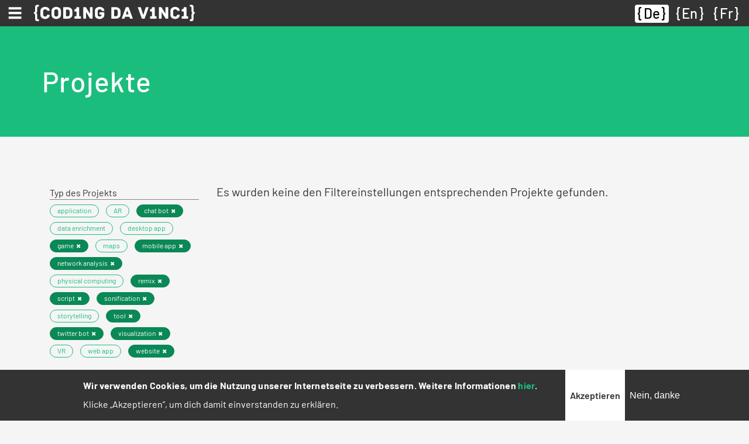

--- FILE ---
content_type: text/html; charset=UTF-8
request_url: https://codingdavinci.de/de/projekte_alt?project_type%5B0%5D=464&project_type%5B1%5D=763&project_type%5B2%5D=762&project_type%5B3%5D=760&project_type%5B4%5D=460&project_type%5B5%5D=459&project_type%5B6%5D=117&project_type%5B7%5D=458&project_type%5B8%5D=462&project_type%5B9%5D=41&project_type%5B10%5D=463&event%5B0%5D=328&event%5B1%5D=2165
body_size: 9386
content:
<!DOCTYPE html>
<html lang="de" dir="ltr">
  <head>
    <meta charset="utf-8" />
<script>var _paq = _paq || [];(function(){var u=(("https:" == document.location.protocol) ? "https://report.codingdavinci.de/" : "https://report.codingdavinci.de/");_paq.push(["setSiteId", "1"]);_paq.push(["setTrackerUrl", u+"matomo.php"]);_paq.push(["setDoNotTrack", 1]);document.addEventListener('DOMContentLoaded', function() {
  if (!Drupal.eu_cookie_compliance.hasAgreed()) {
      _paq.push(['disableCookies']);
    }
}, false);if (!window.matomo_search_results_active) {_paq.push(["trackPageView"]);}_paq.push(["setIgnoreClasses", ["no-tracking","colorbox"]]);_paq.push(["enableLinkTracking"]);var d=document,g=d.createElement("script"),s=d.getElementsByTagName("script")[0];g.type="text/javascript";g.defer=true;g.async=true;g.src=u+"matomo.js";s.parentNode.insertBefore(g,s);})();</script>
<link rel="canonical" href="https://codingdavinci.de/de/projekte_alt" />
<meta name="Generator" content="Drupal 10 (https://www.drupal.org)" />
<meta name="MobileOptimized" content="width" />
<meta name="HandheldFriendly" content="true" />
<meta name="viewport" content="width=device-width, initial-scale=1.0" />
<style>div#sliding-popup, div#sliding-popup .eu-cookie-withdraw-banner, .eu-cookie-withdraw-tab {background: #333333} div#sliding-popup.eu-cookie-withdraw-wrapper { background: transparent; } #sliding-popup h1, #sliding-popup h2, #sliding-popup h3, #sliding-popup p, #sliding-popup label, #sliding-popup div, .eu-cookie-compliance-more-button, .eu-cookie-compliance-secondary-button, .eu-cookie-withdraw-tab { color: #ffffff;} .eu-cookie-withdraw-tab { border-color: #ffffff;}</style>
<link rel="icon" href="/favicon.ico" type="image/vnd.microsoft.icon" />

    <title>Projekte | Coding da Vinci</title>
    <link rel="stylesheet" media="all" href="/sites/default/files/css/css_Q_W_RoefGdFw0Xjrd4GL9GH_V8L_2Ym0M_qeeqVI8zs.css?delta=0&amp;language=de&amp;theme=relaunch2018&amp;include=eJxtTkkSwiAQ_BCCevI31EA6CeUAKQaM8fVSJp700uuh26FWFIvnkgWDHQN3K2ZCQiFWnklkM44EXx0hQhNE-VxgUi6ROLyg0KzP-R7QKS4cKHmYf6EdMFLjqgqYWvLz9Xy5mYmzIz55ESWbVMR99BGwivmgjnloDLXCjX3VHKzBiEhVH8d--jr3Xu_v38_bXOQ" />
<link rel="stylesheet" media="all" href="/sites/default/files/css/css_we9BjeBeo7B7MaR2uVJNQfHSiHMmTqYVTgnGWNbMNno.css?delta=1&amp;language=de&amp;theme=relaunch2018&amp;include=eJxtTkkSwiAQ_BCCevI31EA6CeUAKQaM8fVSJp700uuh26FWFIvnkgWDHQN3K2ZCQiFWnklkM44EXx0hQhNE-VxgUi6ROLyg0KzP-R7QKS4cKHmYf6EdMFLjqgqYWvLz9Xy5mYmzIz55ESWbVMR99BGwivmgjnloDLXCjX3VHKzBiEhVH8d--jr3Xu_v38_bXOQ" />

    
    <link rel="apple-touch-icon" sizes="180x180" href="/apple-touch-icon.png">
    <link rel="icon" type="image/png" sizes="32x32" href="/favicon-32x32.png">
    <link rel="icon" type="image/png" sizes="16x16" href="/favicon-16x16.png">
    <link rel="manifest" href="/site.webmanifest" crossorigin="use-credentials">
    <link rel="mask-icon" href="/safari-pinned-tab.svg" color="#62bfb6">
    <meta name="msapplication-TileColor" content="#62bfb6">
    <meta name="theme-color" content="#ffffff">
  </head>
  <body class="path-projekte-alt">
        <a href="#main-content" class="visually-hidden focusable skip-link">
      Direkt zum Inhalt
    </a>
    
      <div class="dialog-off-canvas-main-canvas" data-off-canvas-main-canvas>
    

  <div class="region region-primary-menu">
    <nav role="navigation" aria-labelledby="block-main-menu-menu" id="block-main-menu" class="block block-menu navigation menu--main">
            
  <h2 class="visually-hidden" id="block-main-menu-menu">Hauptnavigation</h2>
  

        
<nav class="navbar fixed-top">
  <div class="navbar--wrapper">
    <div class="navbar--left">
      <button class="navbar-toggler collapsed" type="button" data-toggle="collapse" data-target="#mainMenu" aria-controls="mainMenu" aria-expanded="false" aria-label="Toggle navigation"><span class="navbar-toggler-icon"></span></button>
      <div class="d-sm-none"><a href="https://codingdavinci.de/de"><img class="menu--main--brand" src="/themes/custom/relaunch2018/img/CDV_icon_white.svg" alt="Coding da Vinci"></a></div>
      <div class="d-none d-sm-block"><a href="https://codingdavinci.de/de"><img class="menu--main--brand" src="/themes/custom/relaunch2018/img/CDV_Logo_Line_white.svg" alt="Coding da Vinci"></a></div>
    </div>
    <div class="language-switcher-language-url block block-language block-language-blocklanguage-interface" id="block-languageswitcher--2" role="navigation">
  
    
      <ul class="links"><li hreflang="de" data-drupal-link-query="{&quot;event&quot;:[&quot;328&quot;,&quot;2165&quot;],&quot;project_type&quot;:[&quot;464&quot;,&quot;763&quot;,&quot;762&quot;,&quot;760&quot;,&quot;460&quot;,&quot;459&quot;,&quot;117&quot;,&quot;458&quot;,&quot;462&quot;,&quot;41&quot;,&quot;463&quot;]}" data-drupal-link-system-path="projekte_alt" class="de is-active" aria-current="page"><a href="/de/projekte_alt?event%5B0%5D=328&amp;event%5B1%5D=2165&amp;project_type%5B0%5D=464&amp;project_type%5B1%5D=763&amp;project_type%5B2%5D=762&amp;project_type%5B3%5D=760&amp;project_type%5B4%5D=460&amp;project_type%5B5%5D=459&amp;project_type%5B6%5D=117&amp;project_type%5B7%5D=458&amp;project_type%5B8%5D=462&amp;project_type%5B9%5D=41&amp;project_type%5B10%5D=463" class="language-link is-active" hreflang="de" data-drupal-link-query="{&quot;event&quot;:[&quot;328&quot;,&quot;2165&quot;],&quot;project_type&quot;:[&quot;464&quot;,&quot;763&quot;,&quot;762&quot;,&quot;760&quot;,&quot;460&quot;,&quot;459&quot;,&quot;117&quot;,&quot;458&quot;,&quot;462&quot;,&quot;41&quot;,&quot;463&quot;]}" data-drupal-link-system-path="projekte_alt" aria-current="page">De</a></li><li hreflang="en" data-drupal-link-query="{&quot;event&quot;:[&quot;328&quot;,&quot;2165&quot;],&quot;project_type&quot;:[&quot;464&quot;,&quot;763&quot;,&quot;762&quot;,&quot;760&quot;,&quot;460&quot;,&quot;459&quot;,&quot;117&quot;,&quot;458&quot;,&quot;462&quot;,&quot;41&quot;,&quot;463&quot;]}" data-drupal-link-system-path="projekte_alt" class="en"><a href="/en/projekte_alt?event%5B0%5D=328&amp;event%5B1%5D=2165&amp;project_type%5B0%5D=464&amp;project_type%5B1%5D=763&amp;project_type%5B2%5D=762&amp;project_type%5B3%5D=760&amp;project_type%5B4%5D=460&amp;project_type%5B5%5D=459&amp;project_type%5B6%5D=117&amp;project_type%5B7%5D=458&amp;project_type%5B8%5D=462&amp;project_type%5B9%5D=41&amp;project_type%5B10%5D=463" class="language-link" hreflang="en" data-drupal-link-query="{&quot;event&quot;:[&quot;328&quot;,&quot;2165&quot;],&quot;project_type&quot;:[&quot;464&quot;,&quot;763&quot;,&quot;762&quot;,&quot;760&quot;,&quot;460&quot;,&quot;459&quot;,&quot;117&quot;,&quot;458&quot;,&quot;462&quot;,&quot;41&quot;,&quot;463&quot;]}" data-drupal-link-system-path="projekte_alt">En</a></li><li hreflang="fr" data-drupal-link-query="{&quot;event&quot;:[&quot;328&quot;,&quot;2165&quot;],&quot;project_type&quot;:[&quot;464&quot;,&quot;763&quot;,&quot;762&quot;,&quot;760&quot;,&quot;460&quot;,&quot;459&quot;,&quot;117&quot;,&quot;458&quot;,&quot;462&quot;,&quot;41&quot;,&quot;463&quot;]}" data-drupal-link-system-path="projekte_alt" class="fr"><a href="/fr/projekte_alt?event%5B0%5D=328&amp;event%5B1%5D=2165&amp;project_type%5B0%5D=464&amp;project_type%5B1%5D=763&amp;project_type%5B2%5D=762&amp;project_type%5B3%5D=760&amp;project_type%5B4%5D=460&amp;project_type%5B5%5D=459&amp;project_type%5B6%5D=117&amp;project_type%5B7%5D=458&amp;project_type%5B8%5D=462&amp;project_type%5B9%5D=41&amp;project_type%5B10%5D=463" class="language-link" hreflang="fr" data-drupal-link-query="{&quot;event&quot;:[&quot;328&quot;,&quot;2165&quot;],&quot;project_type&quot;:[&quot;464&quot;,&quot;763&quot;,&quot;762&quot;,&quot;760&quot;,&quot;460&quot;,&quot;459&quot;,&quot;117&quot;,&quot;458&quot;,&quot;462&quot;,&quot;41&quot;,&quot;463&quot;]}" data-drupal-link-system-path="projekte_alt">Fr</a></li></ul>
  </div>

  </div>
  <div class="navbar--menu">
    <div class="collapse navbar-collapse" id="mainMenu">
                    <ul class="menu navbar-nav">
                                                  <li class="menu-item menu-item--expanded nav-item dropwdown"><a href="/de/was-ist-coding-da-vinci" id="mainMenuItem00" class="nav-link dropdown-toggle" role="button" data-toggle="dropdown" aria-haspopup="true" aria-expanded="false" data-drupal-link-system-path="node/34">Über</a>              <ul class="dropdown-menu">
                                    <li class="menu-item dropdown-item"><a href="/de/was-ist-coding-da-vinci" class="nav-link" data-drupal-link-system-path="node/34">Was ist Coding da Vinci?</a></li>
                                  <li class="menu-item dropdown-item"><a href="/de/ziele-chancen-und-challenges" class="nav-link" data-drupal-link-system-path="node/905">Ziele, Chancen, Challenges</a></li>
                                  <li class="menu-item dropdown-item"><a href="/de/dokumentationen" class="nav-link" data-drupal-link-system-path="node/908">Dokumentationen</a></li>
                                  <li class="menu-item dropdown-item"><a href="/de/wer-steckt-hinter-coding-da-vinci" class="nav-link" data-drupal-link-system-path="node/909">Gründer und Förderer</a></li>
                                  <li class="menu-item dropdown-item"><a href="/de/presse" class="nav-link" data-drupal-link-system-path="presse">Kontakt und Presse</a></li>
              </ul>
  </li>
                                  <li class="menu-item nav-item"><a href="/de/daten" class="nav-link" data-drupal-link-system-path="node/2062">Daten</a></li>
                                  <li class="menu-item nav-item"><a href="/de/projekte" class="nav-link" data-drupal-link-system-path="node/2063">Projekte</a></li>
                                  <li class="menu-item nav-item"><a href="/de/stipendien/uebersicht" class="nav-link" data-drupal-link-system-path="node/1964">Stipendien</a></li>
                                                <li class="menu-item menu-item--expanded nav-item dropwdown"><a href="/de/events" id="mainMenuItem04" class="nav-link dropdown-toggle" role="button" data-toggle="dropdown" aria-haspopup="true" aria-expanded="false" data-drupal-link-system-path="events">Archiv</a>              <ul class="dropdown-menu">
                                    <li class="menu-item dropdown-item"><a href="/de/events" class="nav-link" data-drupal-link-system-path="events">Events (2014-2022)</a></li>
                                  <li class="menu-item dropdown-item"><a href="/de/news" class="nav-link" data-drupal-link-system-path="news">News</a></li>
                                  <li class="menu-item dropdown-item"><a href="/de/faq" class="nav-link" data-drupal-link-system-path="faq">FAQ</a></li>
              </ul>
  </li>
              </ul>
  
    </div>
  </div>
</nav>


  </nav>

  </div>


<div class="layout-container--wrapper">

          <header>
                  
        
                    <div class="region region-header">
    <div class="header--content"><div id="block-relaunch2018-page-title" class="block block-core block-page-title-block">
  
    
      
  <h1 class="page-title">Projekte</h1>


  </div>
</div>
  </div>

              </header>
    
    

      <div class="region region-highlighted">
    <div data-drupal-messages-fallback class="hidden"></div>

  </div>


    

    <main>
      <!--
      <div id="netpromoterscore">
        <form class="webform-submission-form webform-submission-add-form webform-submission-netpromoterscore-form webform-submission-netpromoterscore-add-form" data-drupal-selector="webform-submission-netpromoterscore-add-form" action="/de/projekte_alt?project_type%5B0%5D=464&amp;project_type%5B1%5D=763&amp;project_type%5B2%5D=762&amp;project_type%5B3%5D=760&amp;project_type%5B4%5D=460&amp;project_type%5B5%5D=459&amp;project_type%5B6%5D=117&amp;project_type%5B7%5D=458&amp;project_type%5B8%5D=462&amp;project_type%5B9%5D=41&amp;project_type%5B10%5D=463&amp;event%5B0%5D=328&amp;event%5B1%5D=2165" method="post" id="webform-submission-netpromoterscore-add-form" accept-charset="UTF-8">
  
    <div data-drupal-selector="edit-0" class="webform-message js-webform-message js-form-wrapper form-wrapper" id="edit-0"><div data-drupal-messages>
    <div role="contentinfo" aria-label="Statusmeldung" class="messages messages--status">
                  <h2 class="visually-hidden">Statusmeldung</h2>
                    Dieses Formular ist leider für neue Eingaben geschlossen.
            </div>
    </div>
</div>
<input autocomplete="off" data-drupal-selector="form-riyiekfy6jtdy-qgmjsgnk0xycay10knajeb7iubnsu" type="hidden" name="form_build_id" value="form-riYiEkfY6jtdY_QgmJSgNk0XYCay10kNAjEB7iUbNSU" />
<input data-drupal-selector="edit-webform-submission-netpromoterscore-add-form" type="hidden" name="form_id" value="webform_submission_netpromoterscore_add_form" />


  
</form>

      </div>
      -->
      <a id="main-content" tabindex="-1"></a>
                  <div class="region region-content">
    <div id="block-relaunch2018-content" class="block block-system block-system-main-block">
  
    
      <div class="views-element-container"><div class="view view-projects view-id-projects view-display-id-page_1 js-view-dom-id-ace003d6255b7b8dea6464db95951e62e482bb0f3bf9a9218ca3a7bfa6919433 container">
  <div class="row">
    
        
              <div class="view-filters col-lg-3">
        <form class="views-exposed-form bef-exposed-form" data-drupal-selector="views-exposed-form-projects-page-1" action="/de/projekte_alt" method="get" id="views-exposed-form-projects-page-1" accept-charset="UTF-8">
  <div class="form--inline clearfix row">
  <div class="col-12">
    <div class="js-form-item form-item js-form-type-select form-type-select js-form-item-project-type form-item-project-type">
      <label for="edit-project-type">Typ des Projekts</label>
        <div data-drupal-selector="edit-project-type" id="edit-project-type" class="form-select bef-links" data-size="9" data-name="project_type[]" data-multiple="multiple">
                            <ul><li><div class="badge"><a href="https://codingdavinci.de/de/projekte_alt?project_type%5B0%5D=464&amp;project_type%5B1%5D=763&amp;project_type%5B2%5D=762&amp;project_type%5B3%5D=760&amp;project_type%5B4%5D=460&amp;project_type%5B5%5D=459&amp;project_type%5B6%5D=117&amp;project_type%5B7%5D=458&amp;project_type%5B8%5D=462&amp;project_type%5B9%5D=41&amp;project_type%5B10%5D=463&amp;project_type%5B757%5D=757&amp;event%5B0%5D=328&amp;event%5B1%5D=2165" class="bef-link edit-project-type--2 badge">application</a></div>                                        <li><div class="badge"><a href="https://codingdavinci.de/de/projekte_alt?project_type%5B0%5D=464&amp;project_type%5B1%5D=763&amp;project_type%5B2%5D=762&amp;project_type%5B3%5D=760&amp;project_type%5B4%5D=460&amp;project_type%5B5%5D=459&amp;project_type%5B6%5D=117&amp;project_type%5B7%5D=458&amp;project_type%5B8%5D=462&amp;project_type%5B9%5D=41&amp;project_type%5B10%5D=463&amp;project_type%5B758%5D=758&amp;event%5B0%5D=328&amp;event%5B1%5D=2165" class="bef-link edit-project-type--3 badge">AR</a></div>                                        <li class="bef-link--selected"><div class="badge"><a href="https://codingdavinci.de/de/projekte_alt?project_type%5B0%5D=464&amp;project_type%5B1%5D=763&amp;project_type%5B2%5D=762&amp;project_type%5B3%5D=760&amp;project_type%5B4%5D=460&amp;project_type%5B6%5D=117&amp;project_type%5B7%5D=458&amp;project_type%5B8%5D=462&amp;project_type%5B9%5D=41&amp;project_type%5B10%5D=463&amp;event%5B0%5D=328&amp;event%5B1%5D=2165" class="bef-link edit-project-type--4 bef-link--selected badge">chat bot</a></div>                                        <li><div class="badge"><a href="https://codingdavinci.de/de/projekte_alt?project_type%5B0%5D=464&amp;project_type%5B1%5D=763&amp;project_type%5B2%5D=762&amp;project_type%5B3%5D=760&amp;project_type%5B4%5D=460&amp;project_type%5B5%5D=459&amp;project_type%5B6%5D=117&amp;project_type%5B7%5D=458&amp;project_type%5B8%5D=462&amp;project_type%5B9%5D=41&amp;project_type%5B10%5D=463&amp;project_type%5B465%5D=465&amp;event%5B0%5D=328&amp;event%5B1%5D=2165" class="bef-link edit-project-type--5 badge">data enrichment</a></div>                                        <li><div class="badge"><a href="https://codingdavinci.de/de/projekte_alt?project_type%5B0%5D=464&amp;project_type%5B1%5D=763&amp;project_type%5B2%5D=762&amp;project_type%5B3%5D=760&amp;project_type%5B4%5D=460&amp;project_type%5B5%5D=459&amp;project_type%5B6%5D=117&amp;project_type%5B7%5D=458&amp;project_type%5B8%5D=462&amp;project_type%5B9%5D=41&amp;project_type%5B10%5D=463&amp;project_type%5B759%5D=759&amp;event%5B0%5D=328&amp;event%5B1%5D=2165" class="bef-link edit-project-type--6 badge">desktop app</a></div>                                        <li class="bef-link--selected"><div class="badge"><a href="https://codingdavinci.de/de/projekte_alt?project_type%5B0%5D=464&amp;project_type%5B1%5D=763&amp;project_type%5B2%5D=762&amp;project_type%5B3%5D=760&amp;project_type%5B4%5D=460&amp;project_type%5B5%5D=459&amp;project_type%5B6%5D=117&amp;project_type%5B7%5D=458&amp;project_type%5B8%5D=462&amp;project_type%5B10%5D=463&amp;event%5B0%5D=328&amp;event%5B1%5D=2165" class="bef-link edit-project-type--7 bef-link--selected badge">game</a></div>                                        <li><div class="badge"><a href="https://codingdavinci.de/de/projekte_alt?project_type%5B0%5D=464&amp;project_type%5B1%5D=763&amp;project_type%5B2%5D=762&amp;project_type%5B3%5D=760&amp;project_type%5B4%5D=460&amp;project_type%5B5%5D=459&amp;project_type%5B6%5D=117&amp;project_type%5B7%5D=458&amp;project_type%5B8%5D=462&amp;project_type%5B9%5D=41&amp;project_type%5B10%5D=463&amp;project_type%5B761%5D=761&amp;event%5B0%5D=328&amp;event%5B1%5D=2165" class="bef-link edit-project-type--8 badge">maps</a></div>                                        <li class="bef-link--selected"><div class="badge"><a href="https://codingdavinci.de/de/projekte_alt?project_type%5B0%5D=464&amp;project_type%5B1%5D=763&amp;project_type%5B2%5D=762&amp;project_type%5B3%5D=760&amp;project_type%5B5%5D=459&amp;project_type%5B6%5D=117&amp;project_type%5B7%5D=458&amp;project_type%5B8%5D=462&amp;project_type%5B9%5D=41&amp;project_type%5B10%5D=463&amp;event%5B0%5D=328&amp;event%5B1%5D=2165" class="bef-link edit-project-type--9 bef-link--selected badge">mobile app</a></div>                                        <li class="bef-link--selected"><div class="badge"><a href="https://codingdavinci.de/de/projekte_alt?project_type%5B0%5D=464&amp;project_type%5B1%5D=763&amp;project_type%5B2%5D=762&amp;project_type%5B4%5D=460&amp;project_type%5B5%5D=459&amp;project_type%5B6%5D=117&amp;project_type%5B7%5D=458&amp;project_type%5B8%5D=462&amp;project_type%5B9%5D=41&amp;project_type%5B10%5D=463&amp;event%5B0%5D=328&amp;event%5B1%5D=2165" class="bef-link edit-project-type--10 bef-link--selected badge">network analysis</a></div>                                        <li><div class="badge"><a href="https://codingdavinci.de/de/projekte_alt?project_type%5B0%5D=464&amp;project_type%5B1%5D=763&amp;project_type%5B2%5D=762&amp;project_type%5B3%5D=760&amp;project_type%5B4%5D=460&amp;project_type%5B5%5D=459&amp;project_type%5B6%5D=117&amp;project_type%5B7%5D=458&amp;project_type%5B8%5D=462&amp;project_type%5B9%5D=41&amp;project_type%5B10%5D=463&amp;project_type%5B118%5D=118&amp;event%5B0%5D=328&amp;event%5B1%5D=2165" class="bef-link edit-project-type--11 badge">physical computing</a></div>                                        <li class="bef-link--selected"><div class="badge"><a href="https://codingdavinci.de/de/projekte_alt?project_type%5B0%5D=464&amp;project_type%5B1%5D=763&amp;project_type%5B2%5D=762&amp;project_type%5B3%5D=760&amp;project_type%5B4%5D=460&amp;project_type%5B5%5D=459&amp;project_type%5B6%5D=117&amp;project_type%5B7%5D=458&amp;project_type%5B9%5D=41&amp;project_type%5B10%5D=463&amp;event%5B0%5D=328&amp;event%5B1%5D=2165" class="bef-link edit-project-type--12 bef-link--selected badge">remix</a></div>                                        <li class="bef-link--selected"><div class="badge"><a href="https://codingdavinci.de/de/projekte_alt?project_type%5B0%5D=464&amp;project_type%5B1%5D=763&amp;project_type%5B3%5D=760&amp;project_type%5B4%5D=460&amp;project_type%5B5%5D=459&amp;project_type%5B6%5D=117&amp;project_type%5B7%5D=458&amp;project_type%5B8%5D=462&amp;project_type%5B9%5D=41&amp;project_type%5B10%5D=463&amp;event%5B0%5D=328&amp;event%5B1%5D=2165" class="bef-link edit-project-type--13 bef-link--selected badge">script</a></div>                                        <li class="bef-link--selected"><div class="badge"><a href="https://codingdavinci.de/de/projekte_alt?project_type%5B0%5D=464&amp;project_type%5B2%5D=762&amp;project_type%5B3%5D=760&amp;project_type%5B4%5D=460&amp;project_type%5B5%5D=459&amp;project_type%5B6%5D=117&amp;project_type%5B7%5D=458&amp;project_type%5B8%5D=462&amp;project_type%5B9%5D=41&amp;project_type%5B10%5D=463&amp;event%5B0%5D=328&amp;event%5B1%5D=2165" class="bef-link edit-project-type--14 bef-link--selected badge">sonification</a></div>                                        <li><div class="badge"><a href="https://codingdavinci.de/de/projekte_alt?project_type%5B0%5D=464&amp;project_type%5B1%5D=763&amp;project_type%5B2%5D=762&amp;project_type%5B3%5D=760&amp;project_type%5B4%5D=460&amp;project_type%5B5%5D=459&amp;project_type%5B6%5D=117&amp;project_type%5B7%5D=458&amp;project_type%5B8%5D=462&amp;project_type%5B9%5D=41&amp;project_type%5B10%5D=463&amp;project_type%5B764%5D=764&amp;event%5B0%5D=328&amp;event%5B1%5D=2165" class="bef-link edit-project-type--15 badge">storytelling</a></div>                                        <li class="bef-link--selected"><div class="badge"><a href="https://codingdavinci.de/de/projekte_alt?project_type%5B0%5D=464&amp;project_type%5B1%5D=763&amp;project_type%5B2%5D=762&amp;project_type%5B3%5D=760&amp;project_type%5B4%5D=460&amp;project_type%5B5%5D=459&amp;project_type%5B6%5D=117&amp;project_type%5B7%5D=458&amp;project_type%5B8%5D=462&amp;project_type%5B9%5D=41&amp;event%5B0%5D=328&amp;event%5B1%5D=2165" class="bef-link edit-project-type--16 bef-link--selected badge">tool</a></div>                                        <li class="bef-link--selected"><div class="badge"><a href="https://codingdavinci.de/de/projekte_alt?project_type%5B0%5D=464&amp;project_type%5B1%5D=763&amp;project_type%5B2%5D=762&amp;project_type%5B3%5D=760&amp;project_type%5B4%5D=460&amp;project_type%5B5%5D=459&amp;project_type%5B6%5D=117&amp;project_type%5B8%5D=462&amp;project_type%5B9%5D=41&amp;project_type%5B10%5D=463&amp;event%5B0%5D=328&amp;event%5B1%5D=2165" class="bef-link edit-project-type--17 bef-link--selected badge">twitter bot</a></div>                                        <li class="bef-link--selected"><div class="badge"><a href="https://codingdavinci.de/de/projekte_alt?project_type%5B0%5D=464&amp;project_type%5B1%5D=763&amp;project_type%5B2%5D=762&amp;project_type%5B3%5D=760&amp;project_type%5B4%5D=460&amp;project_type%5B5%5D=459&amp;project_type%5B7%5D=458&amp;project_type%5B8%5D=462&amp;project_type%5B9%5D=41&amp;project_type%5B10%5D=463&amp;event%5B0%5D=328&amp;event%5B1%5D=2165" class="bef-link edit-project-type--18 bef-link--selected badge">visualization</a></div>                                        <li><div class="badge"><a href="https://codingdavinci.de/de/projekte_alt?project_type%5B0%5D=464&amp;project_type%5B1%5D=763&amp;project_type%5B2%5D=762&amp;project_type%5B3%5D=760&amp;project_type%5B4%5D=460&amp;project_type%5B5%5D=459&amp;project_type%5B6%5D=117&amp;project_type%5B7%5D=458&amp;project_type%5B8%5D=462&amp;project_type%5B9%5D=41&amp;project_type%5B10%5D=463&amp;project_type%5B765%5D=765&amp;event%5B0%5D=328&amp;event%5B1%5D=2165" class="bef-link edit-project-type--19 badge">VR</a></div>                                        <li><div class="badge"><a href="https://codingdavinci.de/de/projekte_alt?project_type%5B0%5D=464&amp;project_type%5B1%5D=763&amp;project_type%5B2%5D=762&amp;project_type%5B3%5D=760&amp;project_type%5B4%5D=460&amp;project_type%5B5%5D=459&amp;project_type%5B6%5D=117&amp;project_type%5B7%5D=458&amp;project_type%5B8%5D=462&amp;project_type%5B9%5D=41&amp;project_type%5B10%5D=463&amp;project_type%5B461%5D=461&amp;event%5B0%5D=328&amp;event%5B1%5D=2165" class="bef-link edit-project-type--20 badge">web app</a></div>                                        <li class="bef-link--selected"><div class="badge"><a href="https://codingdavinci.de/de/projekte_alt?project_type%5B1%5D=763&amp;project_type%5B2%5D=762&amp;project_type%5B3%5D=760&amp;project_type%5B4%5D=460&amp;project_type%5B5%5D=459&amp;project_type%5B6%5D=117&amp;project_type%5B7%5D=458&amp;project_type%5B8%5D=462&amp;project_type%5B9%5D=41&amp;project_type%5B10%5D=463&amp;event%5B0%5D=328&amp;event%5B1%5D=2165" class="bef-link edit-project-type--21 bef-link--selected badge">website</a></div></li></ul>                </div>

        </div>

  </div>
  <div class="col-12">
    <div class="js-form-item form-item js-form-type-select form-type-select js-form-item-event form-item-event">
      <label for="edit-event">Event</label>
        <div data-drupal-selector="edit-event" id="edit-event" class="form-select bef-links" data-size="8" data-name="event[]" data-multiple="multiple">
                            <ul><li class="bef-link--selected"><div class="badge"><a href="https://codingdavinci.de/de/projekte_alt?project_type%5B0%5D=464&amp;project_type%5B1%5D=763&amp;project_type%5B2%5D=762&amp;project_type%5B3%5D=760&amp;project_type%5B4%5D=460&amp;project_type%5B5%5D=459&amp;project_type%5B6%5D=117&amp;project_type%5B7%5D=458&amp;project_type%5B8%5D=462&amp;project_type%5B9%5D=41&amp;project_type%5B10%5D=463&amp;event%5B0%5D=328" class="bef-link edit-event--2 bef-link--selected badge">Baden-Württemberg 2022</a></div>                                        <li><div class="badge"><a href="https://codingdavinci.de/de/projekte_alt?project_type%5B0%5D=464&amp;project_type%5B1%5D=763&amp;project_type%5B2%5D=762&amp;project_type%5B3%5D=760&amp;project_type%5B4%5D=460&amp;project_type%5B5%5D=459&amp;project_type%5B6%5D=117&amp;project_type%5B7%5D=458&amp;project_type%5B8%5D=462&amp;project_type%5B9%5D=41&amp;project_type%5B10%5D=463&amp;event%5B0%5D=328&amp;event%5B1%5D=2165&amp;event%5B331%5D=331" class="bef-link edit-event--3 badge">Berlin 2014</a></div>                                        <li class="bef-link--selected"><div class="badge"><a href="https://codingdavinci.de/de/projekte_alt?project_type%5B0%5D=464&amp;project_type%5B1%5D=763&amp;project_type%5B2%5D=762&amp;project_type%5B3%5D=760&amp;project_type%5B4%5D=460&amp;project_type%5B5%5D=459&amp;project_type%5B6%5D=117&amp;project_type%5B7%5D=458&amp;project_type%5B8%5D=462&amp;project_type%5B9%5D=41&amp;project_type%5B10%5D=463&amp;event%5B1%5D=2165" class="bef-link edit-event--4 bef-link--selected badge">Berlin 2015</a></div>                                        <li><div class="badge"><a href="https://codingdavinci.de/de/projekte_alt?project_type%5B0%5D=464&amp;project_type%5B1%5D=763&amp;project_type%5B2%5D=762&amp;project_type%5B3%5D=760&amp;project_type%5B4%5D=460&amp;project_type%5B5%5D=459&amp;project_type%5B6%5D=117&amp;project_type%5B7%5D=458&amp;project_type%5B8%5D=462&amp;project_type%5B9%5D=41&amp;project_type%5B10%5D=463&amp;event%5B0%5D=328&amp;event%5B1%5D=2165&amp;event%5B904%5D=904" class="bef-link edit-event--5 badge">Berlin 2017</a></div>                                        <li><div class="badge"><a href="https://codingdavinci.de/de/projekte_alt?project_type%5B0%5D=464&amp;project_type%5B1%5D=763&amp;project_type%5B2%5D=762&amp;project_type%5B3%5D=760&amp;project_type%5B4%5D=460&amp;project_type%5B5%5D=459&amp;project_type%5B6%5D=117&amp;project_type%5B7%5D=458&amp;project_type%5B8%5D=462&amp;project_type%5B9%5D=41&amp;project_type%5B10%5D=463&amp;event%5B0%5D=328&amp;event%5B1%5D=2165&amp;event%5B2334%5D=2334" class="bef-link edit-event--6 badge">Coding da Vinci-Abschlusskonferenz</a></div>                                        <li><div class="badge"><a href="https://codingdavinci.de/de/projekte_alt?project_type%5B0%5D=464&amp;project_type%5B1%5D=763&amp;project_type%5B2%5D=762&amp;project_type%5B3%5D=760&amp;project_type%5B4%5D=460&amp;project_type%5B5%5D=459&amp;project_type%5B6%5D=117&amp;project_type%5B7%5D=458&amp;project_type%5B8%5D=462&amp;project_type%5B9%5D=41&amp;project_type%5B10%5D=463&amp;event%5B0%5D=328&amp;event%5B1%5D=2165&amp;event%5B1938%5D=1938" class="bef-link edit-event--7 badge">Nieder.Rhein.Land 2021</a></div>                                        <li><div class="badge"><a href="https://codingdavinci.de/de/projekte_alt?project_type%5B0%5D=464&amp;project_type%5B1%5D=763&amp;project_type%5B2%5D=762&amp;project_type%5B3%5D=760&amp;project_type%5B4%5D=460&amp;project_type%5B5%5D=459&amp;project_type%5B6%5D=117&amp;project_type%5B7%5D=458&amp;project_type%5B8%5D=462&amp;project_type%5B9%5D=41&amp;project_type%5B10%5D=463&amp;event%5B0%5D=328&amp;event%5B1%5D=2165&amp;event%5B1850%5D=1850" class="bef-link edit-event--8 badge">Niedersachsen 2020</a></div>                                        <li><div class="badge"><a href="https://codingdavinci.de/de/projekte_alt?project_type%5B0%5D=464&amp;project_type%5B1%5D=763&amp;project_type%5B2%5D=762&amp;project_type%5B3%5D=760&amp;project_type%5B4%5D=460&amp;project_type%5B5%5D=459&amp;project_type%5B6%5D=117&amp;project_type%5B7%5D=458&amp;project_type%5B8%5D=462&amp;project_type%5B9%5D=41&amp;project_type%5B10%5D=463&amp;event%5B0%5D=328&amp;event%5B1%5D=2165&amp;event%5B40%5D=40" class="bef-link edit-event--9 badge">Nord 2016</a></div>                                        <li><div class="badge"><a href="https://codingdavinci.de/de/projekte_alt?project_type%5B0%5D=464&amp;project_type%5B1%5D=763&amp;project_type%5B2%5D=762&amp;project_type%5B3%5D=760&amp;project_type%5B4%5D=460&amp;project_type%5B5%5D=459&amp;project_type%5B6%5D=117&amp;project_type%5B7%5D=458&amp;project_type%5B8%5D=462&amp;project_type%5B9%5D=41&amp;project_type%5B10%5D=463&amp;event%5B0%5D=328&amp;event%5B1%5D=2165&amp;event%5B13%5D=13" class="bef-link edit-event--10 badge">Ost 2018</a></div>                                        <li><div class="badge"><a href="https://codingdavinci.de/de/projekte_alt?project_type%5B0%5D=464&amp;project_type%5B1%5D=763&amp;project_type%5B2%5D=762&amp;project_type%5B3%5D=760&amp;project_type%5B4%5D=460&amp;project_type%5B5%5D=459&amp;project_type%5B6%5D=117&amp;project_type%5B7%5D=458&amp;project_type%5B8%5D=462&amp;project_type%5B9%5D=41&amp;project_type%5B10%5D=463&amp;event%5B0%5D=328&amp;event%5B1%5D=2165&amp;event%5B2102%5D=2102" class="bef-link edit-event--11 badge">Ost³ 2022</a></div>                                        <li><div class="badge"><a href="https://codingdavinci.de/de/projekte_alt?project_type%5B0%5D=464&amp;project_type%5B1%5D=763&amp;project_type%5B2%5D=762&amp;project_type%5B3%5D=760&amp;project_type%5B4%5D=460&amp;project_type%5B5%5D=459&amp;project_type%5B6%5D=117&amp;project_type%5B7%5D=458&amp;project_type%5B8%5D=462&amp;project_type%5B9%5D=41&amp;project_type%5B10%5D=463&amp;event%5B0%5D=328&amp;event%5B1%5D=2165&amp;event%5B15%5D=15" class="bef-link edit-event--12 badge">Rhein-Main 2018</a></div>                                        <li><div class="badge"><a href="https://codingdavinci.de/de/projekte_alt?project_type%5B0%5D=464&amp;project_type%5B1%5D=763&amp;project_type%5B2%5D=762&amp;project_type%5B3%5D=760&amp;project_type%5B4%5D=460&amp;project_type%5B5%5D=459&amp;project_type%5B6%5D=117&amp;project_type%5B7%5D=458&amp;project_type%5B8%5D=462&amp;project_type%5B9%5D=41&amp;project_type%5B10%5D=463&amp;event%5B0%5D=328&amp;event%5B1%5D=2165&amp;event%5B1770%5D=1770" class="bef-link edit-event--13 badge">Saar-Lor-Lux 2020</a></div>                                        <li><div class="badge"><a href="https://codingdavinci.de/de/projekte_alt?project_type%5B0%5D=464&amp;project_type%5B1%5D=763&amp;project_type%5B2%5D=762&amp;project_type%5B3%5D=760&amp;project_type%5B4%5D=460&amp;project_type%5B5%5D=459&amp;project_type%5B6%5D=117&amp;project_type%5B7%5D=458&amp;project_type%5B8%5D=462&amp;project_type%5B9%5D=41&amp;project_type%5B10%5D=463&amp;event%5B0%5D=328&amp;event%5B1%5D=2165&amp;event%5B1859%5D=1859" class="bef-link edit-event--14 badge">Schleswig-Holstein 2021</a></div>                                        <li><div class="badge"><a href="https://codingdavinci.de/de/projekte_alt?project_type%5B0%5D=464&amp;project_type%5B1%5D=763&amp;project_type%5B2%5D=762&amp;project_type%5B3%5D=760&amp;project_type%5B4%5D=460&amp;project_type%5B5%5D=459&amp;project_type%5B6%5D=117&amp;project_type%5B7%5D=458&amp;project_type%5B8%5D=462&amp;project_type%5B9%5D=41&amp;project_type%5B10%5D=463&amp;event%5B0%5D=328&amp;event%5B1%5D=2165&amp;event%5B517%5D=517" class="bef-link edit-event--15 badge">Süd 2019</a></div>                                        <li><div class="badge"><a href="https://codingdavinci.de/de/projekte_alt?project_type%5B0%5D=464&amp;project_type%5B1%5D=763&amp;project_type%5B2%5D=762&amp;project_type%5B3%5D=760&amp;project_type%5B4%5D=460&amp;project_type%5B5%5D=459&amp;project_type%5B6%5D=117&amp;project_type%5B7%5D=458&amp;project_type%5B8%5D=462&amp;project_type%5B9%5D=41&amp;project_type%5B10%5D=463&amp;event%5B0%5D=328&amp;event%5B1%5D=2165&amp;event%5B1217%5D=1217" class="bef-link edit-event--16 badge">Westfalen-Ruhrgebiet 2019</a></div></li></ul>                </div>

        </div>

  </div>
  <div class="col-12">
    <div class="js-form-item form-item js-form-type-textfield form-type-textfield js-form-item-search form-item-search">
      <label for="edit-search">Volltextsuche</label>
        <input data-drupal-selector="edit-search" type="text" id="edit-search" name="search" value="" size="30" maxlength="128" class="form-text" />

        </div>

  </div>
  <div class="col-12">
    <div data-drupal-selector="edit-actions" class="form-actions js-form-wrapper form-wrapper" id="edit-actions"><input data-drupal-selector="edit-submit-projects" type="submit" id="edit-submit-projects" value="Filter anwenden" class="button js-form-submit form-submit" />
<input data-drupal-selector="edit-reset-projects" type="submit" id="edit-reset-projects" name="reset" value="Zurücksetzen" class="button js-form-submit form-submit" />
</div>

  </div>
</div>

</form>

      </div>
        
          <div class="view-empty col-lg-9">
        Es wurden keine den Filtereinstellungen entsprechenden Projekte gefunden.
      </div>
    
          <div class="col-lg-9 offset-lg-3">
      
      </div>
                      </div>
</div>
</div>

  </div>

  </div>

    </main>

      <footer>
        <div class="region region-footer">
    <div id="block-footer" class="block block-block-content block-block-content27c2c182-f477-435d-a043-d5ca9ece1dcb">
  
    
      <div class="container">
      <div class="row">
        <div class="col-12"><div class="clearfix text-formatted field field--name-body field--type-text-with-summary field--label-hidden field__item"><p>Coding da Vinci – Der Kultur-Hackathon wurde zwischen 2019 und 2022 von der <strong>Kulturstiftung des Bundes</strong> gefördert als gemeinsames&nbsp;Projekt der <strong>Deutschen Digitalen Bibliothek</strong>, dem <strong>Forschungs- und Kompetenzzentrum Digitalisierung Berlin (digiS)</strong>, der <strong>Open Knowledge Foundation Deutschland</strong> und <strong>Wikimedia Deutschland</strong>.</p></div></div>
        <div class="col-12 logos-container">
          <div class="row">
            <div class="col-12 pb-0">
              gefördert im Programm:
            </div>
          </div>
          <div class="row align-items-center">
            <div class="col-md-auto mb-5 mb-md-0 text-center">
              <img alt="Kulturstiftung des Bundess" class="img-fluid" src="/themes/custom/relaunch2018/img/footer/kulturstiftung.png">
            </div>
            <div class="col-md-auto mb-5 mb-md-0 text-center">
              <img alt="Deutsche Digitale Bibliothek" class="img-fluid" src="/themes/custom/relaunch2018/img/footer/ddb.png">
            </div>
            <div class="col-md-auto mb-5 mb-md-0 text-center">
              <img alt="digiS" class="img-fluid" src="/themes/custom/relaunch2018/img/footer/digis.png">
            </div>
            <div class="col-md-auto mb-5 mb-md-0 text-center">
              <img alt="Open Knowledge Foundation Deutschland" class="img-fluid" src="/themes/custom/relaunch2018/img/footer/okfde.png">
            </div>
            <div class="col-md-auto mb-5 mb-md-0 text-center">
              <img alt="Wikimedia Deutschland" class="img-fluid" src="/themes/custom/relaunch2018/img/footer/wmde.png">
            </div>
          </div>
        </div>
        <div class="col-md-12 mt-5">
          <div class="row">
            <div class="col-12"><div class="clearfix text-formatted field field--name-field-textblock field--type-text-long field--label-hidden row field__items"><div class="field__item col-lg-4"><p><span class="spamspan" data-spamspan-class="icon-mail-1"><span class="u">info</span> [at] <span class="d">codingdavinci.de</span><span class="t"> (info[at]codingdavinci[dot]de)</span></span><br><strong><a class="icon-arrow" href="/presse">Kontakt &amp; Presseinformationen</a></strong><br><strong><a class="icon-arrow" href="/impressum-datenschutz">Impressum &amp; Datenschutz</a><br><a class="icon-arrow" href="/user">Login</a></strong></p></div><div class="field__item col-lg-8"><p><strong>Für weitere Updates, folgen Sie Coding da Vinci auf Twitter:<br><a class="icon-twitter" href="https://twitter.com/codingdavinci">@codingdavinci</a></strong></p><p><strong>oder abonnieren Sie die <a class="icon-arrow" href="https://lists.dnb.de/mailman/listinfo/cdv">Coding da Vinci Mailingliste</a></strong></p></div></div></div>
          </div>
        </div>
      </div>
    </div>
  </div>

  </div>

    </footer>
  
</div>

  </div>

    
    <script type="application/json" data-drupal-selector="drupal-settings-json">{"path":{"baseUrl":"\/","pathPrefix":"de\/","currentPath":"projekte_alt","currentPathIsAdmin":false,"isFront":false,"currentLanguage":"de","currentQuery":{"event":["328","2165"],"project_type":["464","763","762","760","460","459","117","458","462","41","463"]}},"pluralDelimiter":"\u0003","suppressDeprecationErrors":true,"matomo":{"disableCookies":false,"trackColorbox":false,"trackMailto":true},"eu_cookie_compliance":{"cookie_policy_version":"1.0.0","popup_enabled":true,"popup_agreed_enabled":false,"popup_hide_agreed":false,"popup_clicking_confirmation":false,"popup_scrolling_confirmation":false,"popup_html_info":"\u003Cdiv aria-labelledby=\u0022popup-text\u0022  class=\u0022eu-cookie-compliance-banner eu-cookie-compliance-banner-info eu-cookie-compliance-banner--opt-in\u0022\u003E\n  \u003Cdiv class=\u0022popup-content info eu-cookie-compliance-content\u0022\u003E\n        \u003Cdiv id=\u0022popup-text\u0022 class=\u0022eu-cookie-compliance-message\u0022 role=\u0022document\u0022\u003E\n      \u003Ch2\u003EWir verwenden Cookies, um die Nutzung unserer Internetseite zu verbessern. Weitere Informationen \u003Ca href=\u0022\/impressum-datenschutz\u0022\u003Ehier\u003C\/a\u003E.\u003C\/h2\u003E\n\u003Cp\u003EKlicke\u0026nbsp;\u201eAkzeptieren\u201d, um dich damit einverstanden zu erkl\u00e4ren.\u003C\/p\u003E\n\n          \u003C\/div\u003E\n\n    \n    \u003Cdiv id=\u0022popup-buttons\u0022 class=\u0022eu-cookie-compliance-buttons\u0022\u003E\n            \u003Cbutton type=\u0022button\u0022 class=\u0022agree-button eu-cookie-compliance-secondary-button\u0022\u003EAkzeptieren\u003C\/button\u003E\n              \u003Cbutton type=\u0022button\u0022 class=\u0022decline-button eu-cookie-compliance-default-button\u0022\u003ENein, danke\u003C\/button\u003E\n          \u003C\/div\u003E\n  \u003C\/div\u003E\n\u003C\/div\u003E","use_mobile_message":false,"mobile_popup_html_info":"\u003Cdiv aria-labelledby=\u0022popup-text\u0022  class=\u0022eu-cookie-compliance-banner eu-cookie-compliance-banner-info eu-cookie-compliance-banner--opt-in\u0022\u003E\n  \u003Cdiv class=\u0022popup-content info eu-cookie-compliance-content\u0022\u003E\n        \u003Cdiv id=\u0022popup-text\u0022 class=\u0022eu-cookie-compliance-message\u0022 role=\u0022document\u0022\u003E\n      \n          \u003C\/div\u003E\n\n    \n    \u003Cdiv id=\u0022popup-buttons\u0022 class=\u0022eu-cookie-compliance-buttons\u0022\u003E\n            \u003Cbutton type=\u0022button\u0022 class=\u0022agree-button eu-cookie-compliance-secondary-button\u0022\u003EAkzeptieren\u003C\/button\u003E\n              \u003Cbutton type=\u0022button\u0022 class=\u0022decline-button eu-cookie-compliance-default-button\u0022\u003ENein, danke\u003C\/button\u003E\n          \u003C\/div\u003E\n  \u003C\/div\u003E\n\u003C\/div\u003E","mobile_breakpoint":768,"popup_html_agreed":false,"popup_use_bare_css":false,"popup_height":"auto","popup_width":"100%","popup_delay":1000,"popup_link":"\/de","popup_link_new_window":true,"popup_position":false,"fixed_top_position":true,"popup_language":"de","store_consent":false,"better_support_for_screen_readers":false,"cookie_name":"","reload_page":false,"domain":"","domain_all_sites":false,"popup_eu_only":false,"popup_eu_only_js":false,"cookie_lifetime":100,"cookie_session":0,"set_cookie_session_zero_on_disagree":0,"disagree_do_not_show_popup":false,"method":"opt_in","automatic_cookies_removal":true,"allowed_cookies":"","withdraw_markup":"\u003Cbutton type=\u0022button\u0022 class=\u0022eu-cookie-withdraw-tab\u0022\u003EDatenschutzeinstellungen\u003C\/button\u003E\n\u003Cdiv aria-labelledby=\u0022popup-text\u0022 class=\u0022eu-cookie-withdraw-banner\u0022\u003E\n  \u003Cdiv class=\u0022popup-content info eu-cookie-compliance-content\u0022\u003E\n    \u003Cdiv id=\u0022popup-text\u0022 class=\u0022eu-cookie-compliance-message\u0022 role=\u0022document\u0022\u003E\n      \u003Ch2\u003EWir verwenden Cookies auf dieser Website, um das Besuchererlebnis zu verbessern\u003C\/h2\u003E\n\u003Cp\u003ESie haben uns Ihre Zustimmung gegeben, Cookies zu setzen.\u003C\/p\u003E\n\n    \u003C\/div\u003E\n    \u003Cdiv id=\u0022popup-buttons\u0022 class=\u0022eu-cookie-compliance-buttons\u0022\u003E\n      \u003Cbutton type=\u0022button\u0022 class=\u0022eu-cookie-withdraw-button \u0022\u003EZustimmung zur\u00fcckziehen\u003C\/button\u003E\n    \u003C\/div\u003E\n  \u003C\/div\u003E\n\u003C\/div\u003E","withdraw_enabled":false,"reload_options":0,"reload_routes_list":"","withdraw_button_on_info_popup":false,"cookie_categories":[],"cookie_categories_details":[],"enable_save_preferences_button":true,"cookie_value_disagreed":"0","cookie_value_agreed_show_thank_you":"1","cookie_value_agreed":"2","containing_element":"body","settings_tab_enabled":false,"olivero_primary_button_classes":"","olivero_secondary_button_classes":"","close_button_action":"close_banner","open_by_default":true,"modules_allow_popup":true,"hide_the_banner":false,"geoip_match":true,"unverified_scripts":[]},"ajaxTrustedUrl":{"\/de\/projekte_alt":true,"form_action_p_pvdeGsVG5zNF_XLGPTvYSKCf43t8qZYSwcfZl2uzM":true},"responsive_menu":{"mmenu_settings":{"slidingSubmenus":false,"extensions":["fx-listitems-slide"],"navbars":[{"position":"top","content":["\u003Cdiv class=\u0022language-switcher-language-url block block-language block-language-blocklanguage-interface\u0022 id=\u0022block-languageswitcher\u0022 role=\u0022navigation\u0022\u003E\n  \n    \n      \u003Cul class=\u0022links\u0022\u003E\u003Cli hreflang=\u0022de\u0022 data-drupal-link-query=\u0022{\u0026quot;event\u0026quot;:[\u0026quot;328\u0026quot;,\u0026quot;2165\u0026quot;],\u0026quot;project_type\u0026quot;:[\u0026quot;464\u0026quot;,\u0026quot;763\u0026quot;,\u0026quot;762\u0026quot;,\u0026quot;760\u0026quot;,\u0026quot;460\u0026quot;,\u0026quot;459\u0026quot;,\u0026quot;117\u0026quot;,\u0026quot;458\u0026quot;,\u0026quot;462\u0026quot;,\u0026quot;41\u0026quot;,\u0026quot;463\u0026quot;]}\u0022 data-drupal-link-system-path=\u0022projekte_alt\u0022 class=\u0022de\u0022\u003E\u003Ca href=\u0022\/de\/projekte_alt?event%5B0%5D=328\u0026amp;event%5B1%5D=2165\u0026amp;project_type%5B0%5D=464\u0026amp;project_type%5B1%5D=763\u0026amp;project_type%5B2%5D=762\u0026amp;project_type%5B3%5D=760\u0026amp;project_type%5B4%5D=460\u0026amp;project_type%5B5%5D=459\u0026amp;project_type%5B6%5D=117\u0026amp;project_type%5B7%5D=458\u0026amp;project_type%5B8%5D=462\u0026amp;project_type%5B9%5D=41\u0026amp;project_type%5B10%5D=463\u0022 class=\u0022language-link\u0022 hreflang=\u0022de\u0022 data-drupal-link-query=\u0022{\u0026quot;event\u0026quot;:[\u0026quot;328\u0026quot;,\u0026quot;2165\u0026quot;],\u0026quot;project_type\u0026quot;:[\u0026quot;464\u0026quot;,\u0026quot;763\u0026quot;,\u0026quot;762\u0026quot;,\u0026quot;760\u0026quot;,\u0026quot;460\u0026quot;,\u0026quot;459\u0026quot;,\u0026quot;117\u0026quot;,\u0026quot;458\u0026quot;,\u0026quot;462\u0026quot;,\u0026quot;41\u0026quot;,\u0026quot;463\u0026quot;]}\u0022 data-drupal-link-system-path=\u0022projekte_alt\u0022\u003EDe\u003C\/a\u003E\u003C\/li\u003E\u003Cli hreflang=\u0022en\u0022 data-drupal-link-query=\u0022{\u0026quot;event\u0026quot;:[\u0026quot;328\u0026quot;,\u0026quot;2165\u0026quot;],\u0026quot;project_type\u0026quot;:[\u0026quot;464\u0026quot;,\u0026quot;763\u0026quot;,\u0026quot;762\u0026quot;,\u0026quot;760\u0026quot;,\u0026quot;460\u0026quot;,\u0026quot;459\u0026quot;,\u0026quot;117\u0026quot;,\u0026quot;458\u0026quot;,\u0026quot;462\u0026quot;,\u0026quot;41\u0026quot;,\u0026quot;463\u0026quot;]}\u0022 data-drupal-link-system-path=\u0022projekte_alt\u0022 class=\u0022en\u0022\u003E\u003Ca href=\u0022\/en\/projekte_alt?event%5B0%5D=328\u0026amp;event%5B1%5D=2165\u0026amp;project_type%5B0%5D=464\u0026amp;project_type%5B1%5D=763\u0026amp;project_type%5B2%5D=762\u0026amp;project_type%5B3%5D=760\u0026amp;project_type%5B4%5D=460\u0026amp;project_type%5B5%5D=459\u0026amp;project_type%5B6%5D=117\u0026amp;project_type%5B7%5D=458\u0026amp;project_type%5B8%5D=462\u0026amp;project_type%5B9%5D=41\u0026amp;project_type%5B10%5D=463\u0022 class=\u0022language-link\u0022 hreflang=\u0022en\u0022 data-drupal-link-query=\u0022{\u0026quot;event\u0026quot;:[\u0026quot;328\u0026quot;,\u0026quot;2165\u0026quot;],\u0026quot;project_type\u0026quot;:[\u0026quot;464\u0026quot;,\u0026quot;763\u0026quot;,\u0026quot;762\u0026quot;,\u0026quot;760\u0026quot;,\u0026quot;460\u0026quot;,\u0026quot;459\u0026quot;,\u0026quot;117\u0026quot;,\u0026quot;458\u0026quot;,\u0026quot;462\u0026quot;,\u0026quot;41\u0026quot;,\u0026quot;463\u0026quot;]}\u0022 data-drupal-link-system-path=\u0022projekte_alt\u0022\u003EEn\u003C\/a\u003E\u003C\/li\u003E\u003Cli hreflang=\u0022fr\u0022 data-drupal-link-query=\u0022{\u0026quot;event\u0026quot;:[\u0026quot;328\u0026quot;,\u0026quot;2165\u0026quot;],\u0026quot;project_type\u0026quot;:[\u0026quot;464\u0026quot;,\u0026quot;763\u0026quot;,\u0026quot;762\u0026quot;,\u0026quot;760\u0026quot;,\u0026quot;460\u0026quot;,\u0026quot;459\u0026quot;,\u0026quot;117\u0026quot;,\u0026quot;458\u0026quot;,\u0026quot;462\u0026quot;,\u0026quot;41\u0026quot;,\u0026quot;463\u0026quot;]}\u0022 data-drupal-link-system-path=\u0022projekte_alt\u0022 class=\u0022fr\u0022\u003E\u003Ca href=\u0022\/fr\/projekte_alt?event%5B0%5D=328\u0026amp;event%5B1%5D=2165\u0026amp;project_type%5B0%5D=464\u0026amp;project_type%5B1%5D=763\u0026amp;project_type%5B2%5D=762\u0026amp;project_type%5B3%5D=760\u0026amp;project_type%5B4%5D=460\u0026amp;project_type%5B5%5D=459\u0026amp;project_type%5B6%5D=117\u0026amp;project_type%5B7%5D=458\u0026amp;project_type%5B8%5D=462\u0026amp;project_type%5B9%5D=41\u0026amp;project_type%5B10%5D=463\u0022 class=\u0022language-link\u0022 hreflang=\u0022fr\u0022 data-drupal-link-query=\u0022{\u0026quot;event\u0026quot;:[\u0026quot;328\u0026quot;,\u0026quot;2165\u0026quot;],\u0026quot;project_type\u0026quot;:[\u0026quot;464\u0026quot;,\u0026quot;763\u0026quot;,\u0026quot;762\u0026quot;,\u0026quot;760\u0026quot;,\u0026quot;460\u0026quot;,\u0026quot;459\u0026quot;,\u0026quot;117\u0026quot;,\u0026quot;458\u0026quot;,\u0026quot;462\u0026quot;,\u0026quot;41\u0026quot;,\u0026quot;463\u0026quot;]}\u0022 data-drupal-link-system-path=\u0022projekte_alt\u0022\u003EFr\u003C\/a\u003E\u003C\/li\u003E\u003C\/ul\u003E\n  \u003C\/div\u003E\n"]},{"position":"bottom","content":["\n              \u003Cul class=\u0022menu navbar-nav\u0022\u003E\n                    \u003Cli class=\u0022menu-item\u0022\u003E\u003Ca href=\u0022\/de\/user\/login\u0022 data-drupal-link-system-path=\u0022user\/login\u0022\u003ELogin\u003C\/a\u003E\u003C\/li\u003E\n        \u003C\/ul\u003E\n  \n\n"]}]},"mmenu_options":{"language":"de"}},"user":{"uid":0,"permissionsHash":"4732d5c691164d14ba8312a52581cf0bcae32264ea36fccc463090a62a66a809"}}</script>
<script src="/sites/default/files/js/js_cEM2mwWb7POh-9vzvZw62pP1y8t0yefYksthSiha2eI.js?scope=footer&amp;delta=0&amp;language=de&amp;theme=relaunch2018&amp;include=eJx1jcEOwjAMQ3-orMCJv6nSzusKaTM1GfD5VIIbcLCebNlyhBl6wHMTxRyWwsOqz2joxA57SCK3goG6caGW4H-FrpJJFf-G62DaW1rPx9PFZ5ZIfLiq09SFOZiEsVllHH0lTjeqQ81LXHZNZHAPxEV69R9OYFQ0m2YYFdZJ6f6_VKFKGS_c31sj"></script>

  </body>
</html>


--- FILE ---
content_type: text/css
request_url: https://codingdavinci.de/sites/default/files/css/css_we9BjeBeo7B7MaR2uVJNQfHSiHMmTqYVTgnGWNbMNno.css?delta=1&language=de&theme=relaunch2018&include=eJxtTkkSwiAQ_BCCevI31EA6CeUAKQaM8fVSJp700uuh26FWFIvnkgWDHQN3K2ZCQiFWnklkM44EXx0hQhNE-VxgUi6ROLyg0KzP-R7QKS4cKHmYf6EdMFLjqgqYWvLz9Xy5mYmzIz55ESWbVMR99BGwivmgjnloDLXCjX3VHKzBiEhVH8d--jr3Xu_v38_bXOQ
body_size: 77138
content:
/* @license MIT https://github.com/necolas/normalize.css/blob/3.0.3/LICENSE.md */
html{font-family:sans-serif;-ms-text-size-adjust:100%;-webkit-text-size-adjust:100%;}body{margin:0;}article,aside,details,figcaption,figure,footer,header,hgroup,main,menu,nav,section,summary{display:block;}audio,canvas,progress,video{display:inline-block;vertical-align:baseline;}audio:not([controls]){display:none;height:0;}[hidden],template{display:none;}a{background-color:transparent;}a:active,a:hover{outline:0;}abbr[title]{border-bottom:1px dotted;}b,strong{font-weight:bold;}dfn{font-style:italic;}h1{font-size:2em;margin:0.67em 0;}mark{background:#ff0;color:#000;}small{font-size:80%;}sub,sup{font-size:75%;line-height:0;position:relative;vertical-align:baseline;}sup{top:-0.5em;}sub{bottom:-0.25em;}img{border:0;}svg:not(:root){overflow:hidden;}figure{margin:1em 40px;}hr{box-sizing:content-box;height:0;}pre{overflow:auto;}code,kbd,pre,samp{font-family:monospace,monospace;font-size:1em;}button,input,optgroup,select,textarea{color:inherit;font:inherit;margin:0;}button{overflow:visible;}button,select{text-transform:none;}button,html input[type="button"],input[type="reset"],input[type="submit"]{-webkit-appearance:button;cursor:pointer;}button[disabled],html input[disabled]{cursor:default;}button::-moz-focus-inner,input::-moz-focus-inner{border:0;padding:0;}input{line-height:normal;}input[type="checkbox"],input[type="radio"]{box-sizing:border-box;padding:0;}input[type="number"]::-webkit-inner-spin-button,input[type="number"]::-webkit-outer-spin-button{height:auto;}input[type="search"]{-webkit-appearance:textfield;box-sizing:content-box;}input[type="search"]::-webkit-search-cancel-button,input[type="search"]::-webkit-search-decoration{-webkit-appearance:none;}fieldset{border:1px solid #c0c0c0;margin:0 2px;padding:0.35em 0.625em 0.75em;}legend{border:0;padding:0;}textarea{overflow:auto;}optgroup{font-weight:bold;}table{border-collapse:collapse;border-spacing:0;}td,th{padding:0;}
@media (min--moz-device-pixel-ratio:0){summary{display:list-item;}}
/* @license GPL-2.0-or-later https://www.drupal.org/licensing/faq */
.action-links{margin:1em 0;padding:0;list-style:none;}[dir="rtl"] .action-links{margin-right:0;}.action-links li{display:inline-block;margin:0 0.3em;}.action-links li:first-child{margin-left:0;}[dir="rtl"] .action-links li:first-child{margin-right:0;margin-left:0.3em;}.button-action{display:inline-block;padding:0.2em 0.5em 0.3em;text-decoration:none;line-height:160%;}.button-action::before{margin-left:-0.1em;padding-right:0.2em;content:"+";font-weight:900;}[dir="rtl"] .button-action::before{margin-right:-0.1em;margin-left:0;padding-right:0;padding-left:0.2em;}
.breadcrumb{padding-bottom:0.5em;}.breadcrumb ol{margin:0;padding:0;}[dir="rtl"] .breadcrumb ol{margin-right:0;}.breadcrumb li{display:inline;margin:0;padding:0;list-style-type:none;}.breadcrumb li::before{content:" \BB ";}.breadcrumb li:first-child::before{content:none;}
.button,.image-button{margin-right:1em;margin-left:1em;}.button:first-child,.image-button:first-child{margin-right:0;margin-left:0;}
.collapse-processed > summary{padding-right:0.5em;padding-left:0.5em;}.collapse-processed > summary::before{float:left;width:1em;height:1em;content:"";background:url(/themes/contrib/classy/images/misc/menu-expanded.png) 0 100% no-repeat;}[dir="rtl"] .collapse-processed > summary::before{float:right;background-position:100% 100%;}.collapse-processed:not([open]) > summary::before{-ms-transform:rotate(-90deg);-webkit-transform:rotate(-90deg);transform:rotate(-90deg);background-position:25% 35%;}[dir="rtl"] .collapse-processed:not([open]) > summary::before{-ms-transform:rotate(90deg);-webkit-transform:rotate(90deg);transform:rotate(90deg);background-position:75% 35%;}
.container-inline label::after,.container-inline .label::after{content:":";}.form-type-radios .container-inline label::after,.form-type-checkboxes .container-inline label::after{content:"";}.form-type-radios .container-inline .form-type-radio,.form-type-checkboxes .container-inline .form-type-checkbox{margin:0 1em;}.container-inline .form-actions,.container-inline.form-actions{margin-top:0;margin-bottom:0;}
details{margin-top:1em;margin-bottom:1em;border:1px solid #ccc;}details > .details-wrapper{padding:0.5em 1.5em;}summary{padding:0.2em 0.5em;cursor:pointer;}
.exposed-filters .filters{float:left;margin-right:1em;}[dir="rtl"] .exposed-filters .filters{float:right;margin-right:0;margin-left:1em;}.exposed-filters .form-item{margin:0 0 0.1em 0;padding:0;}.exposed-filters .form-item label{float:left;width:10em;font-weight:normal;}[dir="rtl"] .exposed-filters .form-item label{float:right;}.exposed-filters .form-select{width:14em;}.exposed-filters .current-filters{margin-bottom:1em;}.exposed-filters .current-filters .placeholder{font-weight:bold;font-style:normal;}.exposed-filters .additional-filters{float:left;margin-right:1em;}[dir="rtl"] .exposed-filters .additional-filters{float:right;margin-right:0;margin-left:1em;}
.field__label{font-weight:bold;}.field--label-inline .field__label,.field--label-inline .field__items{float:left;}.field--label-inline .field__label,.field--label-inline > .field__item,.field--label-inline .field__items{padding-right:0.5em;}[dir="rtl"] .field--label-inline .field__label,[dir="rtl"] .field--label-inline .field__items{padding-right:0;padding-left:0.5em;}.field--label-inline .field__label::after{content:":";}
form .field-multiple-table{margin:0;}form .field-multiple-table .field-multiple-drag{width:30px;padding-right:0;}[dir="rtl"] form .field-multiple-table .field-multiple-drag{padding-left:0;}form .field-multiple-table .field-multiple-drag .tabledrag-handle{padding-right:0.5em;}[dir="rtl"] form .field-multiple-table .field-multiple-drag .tabledrag-handle{padding-right:0;padding-left:0.5em;}form .field-add-more-submit{margin:0.5em 0 0;}.form-item,.form-actions{margin-top:1em;margin-bottom:1em;}tr.odd .form-item,tr.even .form-item{margin-top:0;margin-bottom:0;}.form-composite > .fieldset-wrapper > .description,.form-item .description{font-size:0.85em;}label.option{display:inline;font-weight:normal;}.form-composite > legend,.label{display:inline;margin:0;padding:0;font-size:inherit;font-weight:bold;}.form-checkboxes .form-item,.form-radios .form-item{margin-top:0.4em;margin-bottom:0.4em;}.form-type-radio .description,.form-type-checkbox .description{margin-left:2.4em;}[dir="rtl"] .form-type-radio .description,[dir="rtl"] .form-type-checkbox .description{margin-right:2.4em;margin-left:0;}.marker{color:#e00;}.form-required::after{display:inline-block;width:6px;height:6px;margin:0 0.3em;content:"";vertical-align:super;background-image:url(/themes/contrib/classy/images/icons/ee0000/required.svg);background-repeat:no-repeat;background-size:6px 6px;}abbr.tabledrag-changed,abbr.ajax-changed{border-bottom:none;}.form-item input.error,.form-item textarea.error,.form-item select.error{border:2px solid red;}.form-item--error-message::before{display:inline-block;width:14px;height:14px;content:"";vertical-align:sub;background:url(/themes/contrib/classy/images/icons/e32700/error.svg) no-repeat;background-size:contain;}
.icon-help{padding:1px 0 1px 20px;background:url(/themes/contrib/classy/images/misc/help.png) 0 50% no-repeat;}[dir="rtl"] .icon-help{padding:1px 20px 1px 0;background-position:100% 50%;}.feed-icon{display:block;overflow:hidden;width:16px;height:16px;text-indent:-9999px;background:url(/themes/contrib/classy/images/misc/feed.svg) no-repeat;}
.form--inline .form-item{float:left;margin-right:0.5em;}[dir="rtl"] .form--inline .form-item{float:right;margin-right:0;margin-left:0.5em;}[dir="rtl"] .views-filterable-options-controls .form-item{margin-right:2%;}.form--inline .form-item-separator{margin-top:2.3em;margin-right:1em;margin-left:0.5em;}[dir="rtl"] .form--inline .form-item-separator{margin-right:0.5em;margin-left:1em;}.form--inline .form-actions{clear:left;}[dir="rtl"] .form--inline .form-actions{clear:right;}
.item-list .title{font-weight:bold;}.item-list ul{margin:0 0 0.75em 0;padding:0;}.item-list li{margin:0 0 0.25em 1.5em;padding:0;}[dir="rtl"] .item-list li{margin:0 1.5em 0.25em 0;}.item-list--comma-list{display:inline;}.item-list--comma-list .item-list__comma-list,.item-list__comma-list li,[dir="rtl"] .item-list--comma-list .item-list__comma-list,[dir="rtl"] .item-list__comma-list li{margin:0;}
button.link{margin:0;padding:0;cursor:pointer;border:0;background:transparent;font-size:1em;}label button.link{font-weight:bold;}
ul.inline,ul.links.inline{display:inline;padding-left:0;}[dir="rtl"] ul.inline,[dir="rtl"] ul.links.inline{padding-right:0;padding-left:15px;}ul.inline li{display:inline;padding:0 0.5em;list-style-type:none;}ul.links a.is-active{color:#000;}
.more-link{display:block;text-align:right;}[dir="rtl"] .more-link{text-align:left;}
.pager__items{clear:both;text-align:center;}.pager__item{display:inline;padding:0.5em;}.pager__item.is-active{font-weight:bold;}
tr.drag{background-color:#fffff0;}tr.drag-previous{background-color:#ffd;}body div.tabledrag-changed-warning{margin-bottom:0.5em;}
tr.selected td{background:#ffc;}td.checkbox,th.checkbox{text-align:center;}[dir="rtl"] td.checkbox,[dir="rtl"] th.checkbox{text-align:center;}
th.is-active img{display:inline;}td.is-active{background-color:#ddd;}
div.tabs{margin:1em 0;}ul.tabs{margin:0 0 0.5em;padding:0;list-style:none;}.tabs > li{display:inline-block;margin-right:0.3em;}[dir="rtl"] .tabs > li{margin-right:0;margin-left:0.3em;}.tabs a{display:block;padding:0.2em 1em;text-decoration:none;}.tabs a.is-active{background-color:#eee;}.tabs a:focus,.tabs a:hover{background-color:#f5f5f5;}
.form-textarea-wrapper textarea{display:block;box-sizing:border-box;width:100%;margin:0;}
.ui-dialog--narrow{max-width:500px;}@media screen and (max-width:600px){.ui-dialog--narrow{min-width:95%;max-width:95%;}}
.messages{padding:15px 20px 15px 35px;word-wrap:break-word;border:1px solid;border-width:1px 1px 1px 0;border-radius:2px;background:no-repeat 10px 17px;overflow-wrap:break-word;}[dir="rtl"] .messages{padding-right:35px;padding-left:20px;text-align:right;border-width:1px 0 1px 1px;background-position:right 10px top 17px;}.messages + .messages{margin-top:1.538em;}.messages__list{margin:0;padding:0;list-style:none;}.messages__item + .messages__item{margin-top:0.769em;}.messages--status{color:#325e1c;border-color:#c9e1bd #c9e1bd #c9e1bd transparent;background-color:#f3faef;background-image:url(/themes/contrib/classy/images/icons/73b355/check.svg);box-shadow:-8px 0 0 #77b259;}[dir="rtl"] .messages--status{margin-left:0;border-color:#c9e1bd transparent #c9e1bd #c9e1bd;box-shadow:8px 0 0 #77b259;}.messages--warning{color:#734c00;border-color:#f4daa6 #f4daa6 #f4daa6 transparent;background-color:#fdf8ed;background-image:url(/themes/contrib/classy/images/icons/e29700/warning.svg);box-shadow:-8px 0 0 #e09600;}[dir="rtl"] .messages--warning{border-color:#f4daa6 transparent #f4daa6 #f4daa6;box-shadow:8px 0 0 #e09600;}.messages--error{color:#a51b00;border-color:#f9c9bf #f9c9bf #f9c9bf transparent;background-color:#fcf4f2;background-image:url(/themes/contrib/classy/images/icons/e32700/error.svg);box-shadow:-8px 0 0 #e62600;}[dir="rtl"] .messages--error{border-color:#f9c9bf transparent #f9c9bf #f9c9bf;box-shadow:8px 0 0 #e62600;}.messages--error p.error{color:#a51b00;}
@font-face{font-family:'cdv_icons';src:url(/themes/custom/relaunch2018/lib/cdv_icons/font/cdv_icons.eot?60802715=);src:url(/themes/custom/relaunch2018/lib/cdv_icons/font/cdv_icons.eot?60802715=#iefix) format('embedded-opentype'),url(/themes/custom/relaunch2018/lib/cdv_icons/font/cdv_icons.woff2?60802715=) format('woff2'),url(/themes/custom/relaunch2018/lib/cdv_icons/font/cdv_icons.woff?60802715=) format('woff'),url(/themes/custom/relaunch2018/lib/cdv_icons/font/cdv_icons.ttf?60802715=) format('truetype'),url(/themes/custom/relaunch2018/lib/cdv_icons/font/cdv_icons.svg?60802715=#cdv_icons) format('svg');font-weight:normal;font-style:normal;}[class^="icon-"]:before,[class*=" icon-"]:before{font-family:"cdv_icons";font-style:normal;font-weight:normal;speak:none;display:inline-block;text-decoration:inherit;width:1em;margin-right:.2em;text-align:center;font-variant:normal;text-transform:none;line-height:1em;margin-left:.2em;-webkit-font-smoothing:antialiased;-moz-osx-font-smoothing:grayscale;}.icon-cc-pd:before{content:'\2c';}.icon-cc-nc-jp:before{content:'\2d';}.icon-cc-nd:before{content:'\2e';}.icon-cc-nc-eu:before{content:'\62';}.icon-cc:before{content:'\63';}.icon-cc-by:before{content:'\6c';}.icon-cc-zero:before{content:'\6d';}.icon-cc-sa:before{content:'\6e';}.icon-cc-nc:before{content:'\76';}.icon-cancel:before{content:'\78';}.icon-emo-happy:before{content:'\e800';}.icon-emo-wink:before{content:'\e801';}.icon-emo-unhappy:before{content:'\e802';}.icon-emo-sleep:before{content:'\e803';}.icon-twitter:before{content:'\e804';}.icon-youtube:before{content:'\e805';}.icon-facebook:before{content:'\e806';}.icon-emo-tongue:before{content:'\e807';}.icon-github:before{content:'\e808';}.icon-github-circled:before{content:'\e809';}.icon-emo-displeased:before{content:'\e80a';}.icon-mail:before{content:'\e80b';}.icon-down-open-big:before{content:'\e80c';}.icon-up-open-big:before{content:'\e80d';}.icon-left-open-big:before{content:'\e80e';}.icon-right-open-big:before{content:'\e80f';}.icon-left-open-mini:before{content:'\e810';}.icon-right-open-mini:before{content:'\e811';}.icon-x-menu:before{content:'\e812';}.icon-emo-wink2:before{content:'\e813';}.icon-bracket_close:before{content:'\e814';}.icon-bracket_open:before{content:'\e815';}.icon-rss:before{content:'\e816';}.icon-spin3:before{content:'\e817';}.icon-mail-2:before{content:'\e818';}.icon-phone-1:before{content:'\e819';}.icon-hash:before{content:'\e81a';}.icon-at:before{content:'\e81b';}.icon-rss-1:before{content:'\e81c';}.icon-star:before{content:'\e81d';}.icon-star-empty:before{content:'\e81e';}.icon-left:before{content:'\e81f';}.icon-right:before{content:'\e820';}.icon-up:before{content:'\e821';}.icon-down:before{content:'\e822';}.icon-award-empty:before{content:'\e823';}.icon-arrow:before{content:'\e825';}.icon-mail-1:before{content:'\e826';}.spamspan:before{content:'\e826';}.icon-search:before{content:'\e827';}.icon-phone:before{content:'\e828';}.icon-th-large:before{content:'\e829';}.icon-th:before{content:'\e82a';}.icon-th-list:before{content:'\e82b';}.icon-minus-circled:before{content:'\e82c';}.icon-plus-circled:before{content:'\e82d';}.icon-plus:before{content:'\e82e';}.icon-minus:before{content:'\e82f';}.icon-check:before{content:'\e830';}.icon-ccw:before{content:'\e831';}.icon-play:before{content:'\e832';}.icon-pause:before{content:'\e833';}.icon-dot-3:before{content:'\e834';}.icon-dot:before{content:'\e835';}.icon-dot-2:before{content:'\e836';}.icon-x:before{content:'\e837';}.icon-star-half:before{content:'\f022';}.icon-star-half_empty:before{content:'\f024';}.icon-code:before{content:'\f121';}.icon-link-ext-alt:before{content:'\f14c';}.icon-creative-commons:before{content:'\f25e';}.icon-youtube-1:before{content:'\f315';}
/* @license SIL OFL 1.1 https://scripts.sil.org/OFL */
.fa,.fas,.far,.fal,.fad,.fab{-moz-osx-font-smoothing:grayscale;-webkit-font-smoothing:antialiased;display:inline-block;font-style:normal;font-variant:normal;text-rendering:auto;line-height:1;}.fa-lg{font-size:1.33333em;line-height:0.75em;vertical-align:-.0667em;}.fa-xs{font-size:.75em;}.fa-sm{font-size:.875em;}.fa-1x{font-size:1em;}.fa-2x{font-size:2em;}.fa-3x{font-size:3em;}.fa-4x{font-size:4em;}.fa-5x{font-size:5em;}.fa-6x{font-size:6em;}.fa-7x{font-size:7em;}.fa-8x{font-size:8em;}.fa-9x{font-size:9em;}.fa-10x{font-size:10em;}.fa-fw{text-align:center;width:1.25em;}.fa-ul{list-style-type:none;margin-left:2.5em;padding-left:0;}.fa-ul > li{position:relative;}.fa-li{left:-2em;position:absolute;text-align:center;width:2em;line-height:inherit;}.fa-border{border:solid 0.08em #eee;border-radius:.1em;padding:.2em .25em .15em;}.fa-pull-left{float:left;}.fa-pull-right{float:right;}.fa.fa-pull-left,.fas.fa-pull-left,.far.fa-pull-left,.fal.fa-pull-left,.fab.fa-pull-left{margin-right:.3em;}.fa.fa-pull-right,.fas.fa-pull-right,.far.fa-pull-right,.fal.fa-pull-right,.fab.fa-pull-right{margin-left:.3em;}.fa-spin{-webkit-animation:fa-spin 2s infinite linear;animation:fa-spin 2s infinite linear;}.fa-pulse{-webkit-animation:fa-spin 1s infinite steps(8);animation:fa-spin 1s infinite steps(8);}@-webkit-keyframes fa-spin{0%{-webkit-transform:rotate(0deg);transform:rotate(0deg);}100%{-webkit-transform:rotate(360deg);transform:rotate(360deg);}}@keyframes fa-spin{0%{-webkit-transform:rotate(0deg);transform:rotate(0deg);}100%{-webkit-transform:rotate(360deg);transform:rotate(360deg);}}.fa-rotate-90{-ms-filter:"progid:DXImageTransform.Microsoft.BasicImage(rotation=1)";-webkit-transform:rotate(90deg);transform:rotate(90deg);}.fa-rotate-180{-ms-filter:"progid:DXImageTransform.Microsoft.BasicImage(rotation=2)";-webkit-transform:rotate(180deg);transform:rotate(180deg);}.fa-rotate-270{-ms-filter:"progid:DXImageTransform.Microsoft.BasicImage(rotation=3)";-webkit-transform:rotate(270deg);transform:rotate(270deg);}.fa-flip-horizontal{-ms-filter:"progid:DXImageTransform.Microsoft.BasicImage(rotation=0, mirror=1)";-webkit-transform:scale(-1,1);transform:scale(-1,1);}.fa-flip-vertical{-ms-filter:"progid:DXImageTransform.Microsoft.BasicImage(rotation=2, mirror=1)";-webkit-transform:scale(1,-1);transform:scale(1,-1);}.fa-flip-both,.fa-flip-horizontal.fa-flip-vertical{-ms-filter:"progid:DXImageTransform.Microsoft.BasicImage(rotation=2, mirror=1)";-webkit-transform:scale(-1,-1);transform:scale(-1,-1);}:root .fa-rotate-90,:root .fa-rotate-180,:root .fa-rotate-270,:root .fa-flip-horizontal,:root .fa-flip-vertical,:root .fa-flip-both{-webkit-filter:none;filter:none;}.fa-stack{display:inline-block;height:2em;line-height:2em;position:relative;vertical-align:middle;width:2.5em;}.fa-stack-1x,.fa-stack-2x{left:0;position:absolute;text-align:center;width:100%;}.fa-stack-1x{line-height:inherit;}.fa-stack-2x{font-size:2em;}.fa-inverse{color:#fff;}.fa-500px:before{content:"\f26e";}.fa-accessible-icon:before{content:"\f368";}.fa-accusoft:before{content:"\f369";}.fa-acquisitions-incorporated:before{content:"\f6af";}.fa-ad:before{content:"\f641";}.fa-address-book:before{content:"\f2b9";}.fa-address-card:before{content:"\f2bb";}.fa-adjust:before{content:"\f042";}.fa-adn:before{content:"\f170";}.fa-adversal:before{content:"\f36a";}.fa-affiliatetheme:before{content:"\f36b";}.fa-air-freshener:before{content:"\f5d0";}.fa-airbnb:before{content:"\f834";}.fa-algolia:before{content:"\f36c";}.fa-align-center:before{content:"\f037";}.fa-align-justify:before{content:"\f039";}.fa-align-left:before{content:"\f036";}.fa-align-right:before{content:"\f038";}.fa-alipay:before{content:"\f642";}.fa-allergies:before{content:"\f461";}.fa-amazon:before{content:"\f270";}.fa-amazon-pay:before{content:"\f42c";}.fa-ambulance:before{content:"\f0f9";}.fa-american-sign-language-interpreting:before{content:"\f2a3";}.fa-amilia:before{content:"\f36d";}.fa-anchor:before{content:"\f13d";}.fa-android:before{content:"\f17b";}.fa-angellist:before{content:"\f209";}.fa-angle-double-down:before{content:"\f103";}.fa-angle-double-left:before{content:"\f100";}.fa-angle-double-right:before{content:"\f101";}.fa-angle-double-up:before{content:"\f102";}.fa-angle-down:before{content:"\f107";}.fa-angle-left:before{content:"\f104";}.fa-angle-right:before{content:"\f105";}.fa-angle-up:before{content:"\f106";}.fa-angry:before{content:"\f556";}.fa-angrycreative:before{content:"\f36e";}.fa-angular:before{content:"\f420";}.fa-ankh:before{content:"\f644";}.fa-app-store:before{content:"\f36f";}.fa-app-store-ios:before{content:"\f370";}.fa-apper:before{content:"\f371";}.fa-apple:before{content:"\f179";}.fa-apple-alt:before{content:"\f5d1";}.fa-apple-pay:before{content:"\f415";}.fa-archive:before{content:"\f187";}.fa-archway:before{content:"\f557";}.fa-arrow-alt-circle-down:before{content:"\f358";}.fa-arrow-alt-circle-left:before{content:"\f359";}.fa-arrow-alt-circle-right:before{content:"\f35a";}.fa-arrow-alt-circle-up:before{content:"\f35b";}.fa-arrow-circle-down:before{content:"\f0ab";}.fa-arrow-circle-left:before{content:"\f0a8";}.fa-arrow-circle-right:before{content:"\f0a9";}.fa-arrow-circle-up:before{content:"\f0aa";}.fa-arrow-down:before{content:"\f063";}.fa-arrow-left:before{content:"\f060";}.fa-arrow-right:before{content:"\f061";}.fa-arrow-up:before{content:"\f062";}.fa-arrows-alt:before{content:"\f0b2";}.fa-arrows-alt-h:before{content:"\f337";}.fa-arrows-alt-v:before{content:"\f338";}.fa-artstation:before{content:"\f77a";}.fa-assistive-listening-systems:before{content:"\f2a2";}.fa-asterisk:before{content:"\f069";}.fa-asymmetrik:before{content:"\f372";}.fa-at:before{content:"\f1fa";}.fa-atlas:before{content:"\f558";}.fa-atlassian:before{content:"\f77b";}.fa-atom:before{content:"\f5d2";}.fa-audible:before{content:"\f373";}.fa-audio-description:before{content:"\f29e";}.fa-autoprefixer:before{content:"\f41c";}.fa-avianex:before{content:"\f374";}.fa-aviato:before{content:"\f421";}.fa-award:before{content:"\f559";}.fa-aws:before{content:"\f375";}.fa-baby:before{content:"\f77c";}.fa-baby-carriage:before{content:"\f77d";}.fa-backspace:before{content:"\f55a";}.fa-backward:before{content:"\f04a";}.fa-bacon:before{content:"\f7e5";}.fa-bacteria:before{content:"\e059";}.fa-bacterium:before{content:"\e05a";}.fa-bahai:before{content:"\f666";}.fa-balance-scale:before{content:"\f24e";}.fa-balance-scale-left:before{content:"\f515";}.fa-balance-scale-right:before{content:"\f516";}.fa-ban:before{content:"\f05e";}.fa-band-aid:before{content:"\f462";}.fa-bandcamp:before{content:"\f2d5";}.fa-barcode:before{content:"\f02a";}.fa-bars:before{content:"\f0c9";}.fa-baseball-ball:before{content:"\f433";}.fa-basketball-ball:before{content:"\f434";}.fa-bath:before{content:"\f2cd";}.fa-battery-empty:before{content:"\f244";}.fa-battery-full:before{content:"\f240";}.fa-battery-half:before{content:"\f242";}.fa-battery-quarter:before{content:"\f243";}.fa-battery-three-quarters:before{content:"\f241";}.fa-battle-net:before{content:"\f835";}.fa-bed:before{content:"\f236";}.fa-beer:before{content:"\f0fc";}.fa-behance:before{content:"\f1b4";}.fa-behance-square:before{content:"\f1b5";}.fa-bell:before{content:"\f0f3";}.fa-bell-slash:before{content:"\f1f6";}.fa-bezier-curve:before{content:"\f55b";}.fa-bible:before{content:"\f647";}.fa-bicycle:before{content:"\f206";}.fa-biking:before{content:"\f84a";}.fa-bimobject:before{content:"\f378";}.fa-binoculars:before{content:"\f1e5";}.fa-biohazard:before{content:"\f780";}.fa-birthday-cake:before{content:"\f1fd";}.fa-bitbucket:before{content:"\f171";}.fa-bitcoin:before{content:"\f379";}.fa-bity:before{content:"\f37a";}.fa-black-tie:before{content:"\f27e";}.fa-blackberry:before{content:"\f37b";}.fa-blender:before{content:"\f517";}.fa-blender-phone:before{content:"\f6b6";}.fa-blind:before{content:"\f29d";}.fa-blog:before{content:"\f781";}.fa-blogger:before{content:"\f37c";}.fa-blogger-b:before{content:"\f37d";}.fa-bluetooth:before{content:"\f293";}.fa-bluetooth-b:before{content:"\f294";}.fa-bold:before{content:"\f032";}.fa-bolt:before{content:"\f0e7";}.fa-bomb:before{content:"\f1e2";}.fa-bone:before{content:"\f5d7";}.fa-bong:before{content:"\f55c";}.fa-book:before{content:"\f02d";}.fa-book-dead:before{content:"\f6b7";}.fa-book-medical:before{content:"\f7e6";}.fa-book-open:before{content:"\f518";}.fa-book-reader:before{content:"\f5da";}.fa-bookmark:before{content:"\f02e";}.fa-bootstrap:before{content:"\f836";}.fa-border-all:before{content:"\f84c";}.fa-border-none:before{content:"\f850";}.fa-border-style:before{content:"\f853";}.fa-bowling-ball:before{content:"\f436";}.fa-box:before{content:"\f466";}.fa-box-open:before{content:"\f49e";}.fa-box-tissue:before{content:"\e05b";}.fa-boxes:before{content:"\f468";}.fa-braille:before{content:"\f2a1";}.fa-brain:before{content:"\f5dc";}.fa-bread-slice:before{content:"\f7ec";}.fa-briefcase:before{content:"\f0b1";}.fa-briefcase-medical:before{content:"\f469";}.fa-broadcast-tower:before{content:"\f519";}.fa-broom:before{content:"\f51a";}.fa-brush:before{content:"\f55d";}.fa-btc:before{content:"\f15a";}.fa-buffer:before{content:"\f837";}.fa-bug:before{content:"\f188";}.fa-building:before{content:"\f1ad";}.fa-bullhorn:before{content:"\f0a1";}.fa-bullseye:before{content:"\f140";}.fa-burn:before{content:"\f46a";}.fa-buromobelexperte:before{content:"\f37f";}.fa-bus:before{content:"\f207";}.fa-bus-alt:before{content:"\f55e";}.fa-business-time:before{content:"\f64a";}.fa-buy-n-large:before{content:"\f8a6";}.fa-buysellads:before{content:"\f20d";}.fa-calculator:before{content:"\f1ec";}.fa-calendar:before{content:"\f133";}.fa-calendar-alt:before{content:"\f073";}.fa-calendar-check:before{content:"\f274";}.fa-calendar-day:before{content:"\f783";}.fa-calendar-minus:before{content:"\f272";}.fa-calendar-plus:before{content:"\f271";}.fa-calendar-times:before{content:"\f273";}.fa-calendar-week:before{content:"\f784";}.fa-camera:before{content:"\f030";}.fa-camera-retro:before{content:"\f083";}.fa-campground:before{content:"\f6bb";}.fa-canadian-maple-leaf:before{content:"\f785";}.fa-candy-cane:before{content:"\f786";}.fa-cannabis:before{content:"\f55f";}.fa-capsules:before{content:"\f46b";}.fa-car:before{content:"\f1b9";}.fa-car-alt:before{content:"\f5de";}.fa-car-battery:before{content:"\f5df";}.fa-car-crash:before{content:"\f5e1";}.fa-car-side:before{content:"\f5e4";}.fa-caravan:before{content:"\f8ff";}.fa-caret-down:before{content:"\f0d7";}.fa-caret-left:before{content:"\f0d9";}.fa-caret-right:before{content:"\f0da";}.fa-caret-square-down:before{content:"\f150";}.fa-caret-square-left:before{content:"\f191";}.fa-caret-square-right:before{content:"\f152";}.fa-caret-square-up:before{content:"\f151";}.fa-caret-up:before{content:"\f0d8";}.fa-carrot:before{content:"\f787";}.fa-cart-arrow-down:before{content:"\f218";}.fa-cart-plus:before{content:"\f217";}.fa-cash-register:before{content:"\f788";}.fa-cat:before{content:"\f6be";}.fa-cc-amazon-pay:before{content:"\f42d";}.fa-cc-amex:before{content:"\f1f3";}.fa-cc-apple-pay:before{content:"\f416";}.fa-cc-diners-club:before{content:"\f24c";}.fa-cc-discover:before{content:"\f1f2";}.fa-cc-jcb:before{content:"\f24b";}.fa-cc-mastercard:before{content:"\f1f1";}.fa-cc-paypal:before{content:"\f1f4";}.fa-cc-stripe:before{content:"\f1f5";}.fa-cc-visa:before{content:"\f1f0";}.fa-centercode:before{content:"\f380";}.fa-centos:before{content:"\f789";}.fa-certificate:before{content:"\f0a3";}.fa-chair:before{content:"\f6c0";}.fa-chalkboard:before{content:"\f51b";}.fa-chalkboard-teacher:before{content:"\f51c";}.fa-charging-station:before{content:"\f5e7";}.fa-chart-area:before{content:"\f1fe";}.fa-chart-bar:before{content:"\f080";}.fa-chart-line:before{content:"\f201";}.fa-chart-pie:before{content:"\f200";}.fa-check:before{content:"\f00c";}.fa-check-circle:before{content:"\f058";}.fa-check-double:before{content:"\f560";}.fa-check-square:before{content:"\f14a";}.fa-cheese:before{content:"\f7ef";}.fa-chess:before{content:"\f439";}.fa-chess-bishop:before{content:"\f43a";}.fa-chess-board:before{content:"\f43c";}.fa-chess-king:before{content:"\f43f";}.fa-chess-knight:before{content:"\f441";}.fa-chess-pawn:before{content:"\f443";}.fa-chess-queen:before{content:"\f445";}.fa-chess-rook:before{content:"\f447";}.fa-chevron-circle-down:before{content:"\f13a";}.fa-chevron-circle-left:before{content:"\f137";}.fa-chevron-circle-right:before{content:"\f138";}.fa-chevron-circle-up:before{content:"\f139";}.fa-chevron-down:before{content:"\f078";}.fa-chevron-left:before{content:"\f053";}.fa-chevron-right:before{content:"\f054";}.fa-chevron-up:before{content:"\f077";}.fa-child:before{content:"\f1ae";}.fa-chrome:before{content:"\f268";}.fa-chromecast:before{content:"\f838";}.fa-church:before{content:"\f51d";}.fa-circle:before{content:"\f111";}.fa-circle-notch:before{content:"\f1ce";}.fa-city:before{content:"\f64f";}.fa-clinic-medical:before{content:"\f7f2";}.fa-clipboard:before{content:"\f328";}.fa-clipboard-check:before{content:"\f46c";}.fa-clipboard-list:before{content:"\f46d";}.fa-clock:before{content:"\f017";}.fa-clone:before{content:"\f24d";}.fa-closed-captioning:before{content:"\f20a";}.fa-cloud:before{content:"\f0c2";}.fa-cloud-download-alt:before{content:"\f381";}.fa-cloud-meatball:before{content:"\f73b";}.fa-cloud-moon:before{content:"\f6c3";}.fa-cloud-moon-rain:before{content:"\f73c";}.fa-cloud-rain:before{content:"\f73d";}.fa-cloud-showers-heavy:before{content:"\f740";}.fa-cloud-sun:before{content:"\f6c4";}.fa-cloud-sun-rain:before{content:"\f743";}.fa-cloud-upload-alt:before{content:"\f382";}.fa-cloudflare:before{content:"\e07d";}.fa-cloudscale:before{content:"\f383";}.fa-cloudsmith:before{content:"\f384";}.fa-cloudversify:before{content:"\f385";}.fa-cocktail:before{content:"\f561";}.fa-code:before{content:"\f121";}.fa-code-branch:before{content:"\f126";}.fa-codepen:before{content:"\f1cb";}.fa-codiepie:before{content:"\f284";}.fa-coffee:before{content:"\f0f4";}.fa-cog:before{content:"\f013";}.fa-cogs:before{content:"\f085";}.fa-coins:before{content:"\f51e";}.fa-columns:before{content:"\f0db";}.fa-comment:before{content:"\f075";}.fa-comment-alt:before{content:"\f27a";}.fa-comment-dollar:before{content:"\f651";}.fa-comment-dots:before{content:"\f4ad";}.fa-comment-medical:before{content:"\f7f5";}.fa-comment-slash:before{content:"\f4b3";}.fa-comments:before{content:"\f086";}.fa-comments-dollar:before{content:"\f653";}.fa-compact-disc:before{content:"\f51f";}.fa-compass:before{content:"\f14e";}.fa-compress:before{content:"\f066";}.fa-compress-alt:before{content:"\f422";}.fa-compress-arrows-alt:before{content:"\f78c";}.fa-concierge-bell:before{content:"\f562";}.fa-confluence:before{content:"\f78d";}.fa-connectdevelop:before{content:"\f20e";}.fa-contao:before{content:"\f26d";}.fa-cookie:before{content:"\f563";}.fa-cookie-bite:before{content:"\f564";}.fa-copy:before{content:"\f0c5";}.fa-copyright:before{content:"\f1f9";}.fa-cotton-bureau:before{content:"\f89e";}.fa-couch:before{content:"\f4b8";}.fa-cpanel:before{content:"\f388";}.fa-creative-commons:before{content:"\f25e";}.fa-creative-commons-by:before{content:"\f4e7";}.fa-creative-commons-nc:before{content:"\f4e8";}.fa-creative-commons-nc-eu:before{content:"\f4e9";}.fa-creative-commons-nc-jp:before{content:"\f4ea";}.fa-creative-commons-nd:before{content:"\f4eb";}.fa-creative-commons-pd:before{content:"\f4ec";}.fa-creative-commons-pd-alt:before{content:"\f4ed";}.fa-creative-commons-remix:before{content:"\f4ee";}.fa-creative-commons-sa:before{content:"\f4ef";}.fa-creative-commons-sampling:before{content:"\f4f0";}.fa-creative-commons-sampling-plus:before{content:"\f4f1";}.fa-creative-commons-share:before{content:"\f4f2";}.fa-creative-commons-zero:before{content:"\f4f3";}.fa-credit-card:before{content:"\f09d";}.fa-critical-role:before{content:"\f6c9";}.fa-crop:before{content:"\f125";}.fa-crop-alt:before{content:"\f565";}.fa-cross:before{content:"\f654";}.fa-crosshairs:before{content:"\f05b";}.fa-crow:before{content:"\f520";}.fa-crown:before{content:"\f521";}.fa-crutch:before{content:"\f7f7";}.fa-css3:before{content:"\f13c";}.fa-css3-alt:before{content:"\f38b";}.fa-cube:before{content:"\f1b2";}.fa-cubes:before{content:"\f1b3";}.fa-cut:before{content:"\f0c4";}.fa-cuttlefish:before{content:"\f38c";}.fa-d-and-d:before{content:"\f38d";}.fa-d-and-d-beyond:before{content:"\f6ca";}.fa-dailymotion:before{content:"\e052";}.fa-dashcube:before{content:"\f210";}.fa-database:before{content:"\f1c0";}.fa-deaf:before{content:"\f2a4";}.fa-deezer:before{content:"\e077";}.fa-delicious:before{content:"\f1a5";}.fa-democrat:before{content:"\f747";}.fa-deploydog:before{content:"\f38e";}.fa-deskpro:before{content:"\f38f";}.fa-desktop:before{content:"\f108";}.fa-dev:before{content:"\f6cc";}.fa-deviantart:before{content:"\f1bd";}.fa-dharmachakra:before{content:"\f655";}.fa-dhl:before{content:"\f790";}.fa-diagnoses:before{content:"\f470";}.fa-diaspora:before{content:"\f791";}.fa-dice:before{content:"\f522";}.fa-dice-d20:before{content:"\f6cf";}.fa-dice-d6:before{content:"\f6d1";}.fa-dice-five:before{content:"\f523";}.fa-dice-four:before{content:"\f524";}.fa-dice-one:before{content:"\f525";}.fa-dice-six:before{content:"\f526";}.fa-dice-three:before{content:"\f527";}.fa-dice-two:before{content:"\f528";}.fa-digg:before{content:"\f1a6";}.fa-digital-ocean:before{content:"\f391";}.fa-digital-tachograph:before{content:"\f566";}.fa-directions:before{content:"\f5eb";}.fa-discord:before{content:"\f392";}.fa-discourse:before{content:"\f393";}.fa-disease:before{content:"\f7fa";}.fa-divide:before{content:"\f529";}.fa-dizzy:before{content:"\f567";}.fa-dna:before{content:"\f471";}.fa-dochub:before{content:"\f394";}.fa-docker:before{content:"\f395";}.fa-dog:before{content:"\f6d3";}.fa-dollar-sign:before{content:"\f155";}.fa-dolly:before{content:"\f472";}.fa-dolly-flatbed:before{content:"\f474";}.fa-donate:before{content:"\f4b9";}.fa-door-closed:before{content:"\f52a";}.fa-door-open:before{content:"\f52b";}.fa-dot-circle:before{content:"\f192";}.fa-dove:before{content:"\f4ba";}.fa-download:before{content:"\f019";}.fa-draft2digital:before{content:"\f396";}.fa-drafting-compass:before{content:"\f568";}.fa-dragon:before{content:"\f6d5";}.fa-draw-polygon:before{content:"\f5ee";}.fa-dribbble:before{content:"\f17d";}.fa-dribbble-square:before{content:"\f397";}.fa-dropbox:before{content:"\f16b";}.fa-drum:before{content:"\f569";}.fa-drum-steelpan:before{content:"\f56a";}.fa-drumstick-bite:before{content:"\f6d7";}.fa-drupal:before{content:"\f1a9";}.fa-dumbbell:before{content:"\f44b";}.fa-dumpster:before{content:"\f793";}.fa-dumpster-fire:before{content:"\f794";}.fa-dungeon:before{content:"\f6d9";}.fa-dyalog:before{content:"\f399";}.fa-earlybirds:before{content:"\f39a";}.fa-ebay:before{content:"\f4f4";}.fa-edge:before{content:"\f282";}.fa-edge-legacy:before{content:"\e078";}.fa-edit:before{content:"\f044";}.fa-egg:before{content:"\f7fb";}.fa-eject:before{content:"\f052";}.fa-elementor:before{content:"\f430";}.fa-ellipsis-h:before{content:"\f141";}.fa-ellipsis-v:before{content:"\f142";}.fa-ello:before{content:"\f5f1";}.fa-ember:before{content:"\f423";}.fa-empire:before{content:"\f1d1";}.fa-envelope:before{content:"\f0e0";}.fa-envelope-open:before{content:"\f2b6";}.fa-envelope-open-text:before{content:"\f658";}.fa-envelope-square:before{content:"\f199";}.fa-envira:before{content:"\f299";}.fa-equals:before{content:"\f52c";}.fa-eraser:before{content:"\f12d";}.fa-erlang:before{content:"\f39d";}.fa-ethereum:before{content:"\f42e";}.fa-ethernet:before{content:"\f796";}.fa-etsy:before{content:"\f2d7";}.fa-euro-sign:before{content:"\f153";}.fa-evernote:before{content:"\f839";}.fa-exchange-alt:before{content:"\f362";}.fa-exclamation:before{content:"\f12a";}.fa-exclamation-circle:before{content:"\f06a";}.fa-exclamation-triangle:before{content:"\f071";}.fa-expand:before{content:"\f065";}.fa-expand-alt:before{content:"\f424";}.fa-expand-arrows-alt:before{content:"\f31e";}.fa-expeditedssl:before{content:"\f23e";}.fa-external-link-alt:before{content:"\f35d";}.fa-external-link-square-alt:before{content:"\f360";}.fa-eye:before{content:"\f06e";}.fa-eye-dropper:before{content:"\f1fb";}.fa-eye-slash:before{content:"\f070";}.fa-facebook:before{content:"\f09a";}.fa-facebook-f:before{content:"\f39e";}.fa-facebook-messenger:before{content:"\f39f";}.fa-facebook-square:before{content:"\f082";}.fa-fan:before{content:"\f863";}.fa-fantasy-flight-games:before{content:"\f6dc";}.fa-fast-backward:before{content:"\f049";}.fa-fast-forward:before{content:"\f050";}.fa-faucet:before{content:"\e005";}.fa-fax:before{content:"\f1ac";}.fa-feather:before{content:"\f52d";}.fa-feather-alt:before{content:"\f56b";}.fa-fedex:before{content:"\f797";}.fa-fedora:before{content:"\f798";}.fa-female:before{content:"\f182";}.fa-fighter-jet:before{content:"\f0fb";}.fa-figma:before{content:"\f799";}.fa-file:before{content:"\f15b";}.fa-file-alt:before{content:"\f15c";}.fa-file-archive:before{content:"\f1c6";}.fa-file-audio:before{content:"\f1c7";}.fa-file-code:before{content:"\f1c9";}.fa-file-contract:before{content:"\f56c";}.fa-file-csv:before{content:"\f6dd";}.fa-file-download:before{content:"\f56d";}.fa-file-excel:before{content:"\f1c3";}.fa-file-export:before{content:"\f56e";}.fa-file-image:before{content:"\f1c5";}.fa-file-import:before{content:"\f56f";}.fa-file-invoice:before{content:"\f570";}.fa-file-invoice-dollar:before{content:"\f571";}.fa-file-medical:before{content:"\f477";}.fa-file-medical-alt:before{content:"\f478";}.fa-file-pdf:before{content:"\f1c1";}.fa-file-powerpoint:before{content:"\f1c4";}.fa-file-prescription:before{content:"\f572";}.fa-file-signature:before{content:"\f573";}.fa-file-upload:before{content:"\f574";}.fa-file-video:before{content:"\f1c8";}.fa-file-word:before{content:"\f1c2";}.fa-fill:before{content:"\f575";}.fa-fill-drip:before{content:"\f576";}.fa-film:before{content:"\f008";}.fa-filter:before{content:"\f0b0";}.fa-fingerprint:before{content:"\f577";}.fa-fire:before{content:"\f06d";}.fa-fire-alt:before{content:"\f7e4";}.fa-fire-extinguisher:before{content:"\f134";}.fa-firefox:before{content:"\f269";}.fa-firefox-browser:before{content:"\e007";}.fa-first-aid:before{content:"\f479";}.fa-first-order:before{content:"\f2b0";}.fa-first-order-alt:before{content:"\f50a";}.fa-firstdraft:before{content:"\f3a1";}.fa-fish:before{content:"\f578";}.fa-fist-raised:before{content:"\f6de";}.fa-flag:before{content:"\f024";}.fa-flag-checkered:before{content:"\f11e";}.fa-flag-usa:before{content:"\f74d";}.fa-flask:before{content:"\f0c3";}.fa-flickr:before{content:"\f16e";}.fa-flipboard:before{content:"\f44d";}.fa-flushed:before{content:"\f579";}.fa-fly:before{content:"\f417";}.fa-folder:before{content:"\f07b";}.fa-folder-minus:before{content:"\f65d";}.fa-folder-open:before{content:"\f07c";}.fa-folder-plus:before{content:"\f65e";}.fa-font:before{content:"\f031";}.fa-font-awesome:before{content:"\f2b4";}.fa-font-awesome-alt:before{content:"\f35c";}.fa-font-awesome-flag:before{content:"\f425";}.fa-font-awesome-logo-full:before{content:"\f4e6";}.fa-fonticons:before{content:"\f280";}.fa-fonticons-fi:before{content:"\f3a2";}.fa-football-ball:before{content:"\f44e";}.fa-fort-awesome:before{content:"\f286";}.fa-fort-awesome-alt:before{content:"\f3a3";}.fa-forumbee:before{content:"\f211";}.fa-forward:before{content:"\f04e";}.fa-foursquare:before{content:"\f180";}.fa-free-code-camp:before{content:"\f2c5";}.fa-freebsd:before{content:"\f3a4";}.fa-frog:before{content:"\f52e";}.fa-frown:before{content:"\f119";}.fa-frown-open:before{content:"\f57a";}.fa-fulcrum:before{content:"\f50b";}.fa-funnel-dollar:before{content:"\f662";}.fa-futbol:before{content:"\f1e3";}.fa-galactic-republic:before{content:"\f50c";}.fa-galactic-senate:before{content:"\f50d";}.fa-gamepad:before{content:"\f11b";}.fa-gas-pump:before{content:"\f52f";}.fa-gavel:before{content:"\f0e3";}.fa-gem:before{content:"\f3a5";}.fa-genderless:before{content:"\f22d";}.fa-get-pocket:before{content:"\f265";}.fa-gg:before{content:"\f260";}.fa-gg-circle:before{content:"\f261";}.fa-ghost:before{content:"\f6e2";}.fa-gift:before{content:"\f06b";}.fa-gifts:before{content:"\f79c";}.fa-git:before{content:"\f1d3";}.fa-git-alt:before{content:"\f841";}.fa-git-square:before{content:"\f1d2";}.fa-github:before{content:"\f09b";}.fa-github-alt:before{content:"\f113";}.fa-github-square:before{content:"\f092";}.fa-gitkraken:before{content:"\f3a6";}.fa-gitlab:before{content:"\f296";}.fa-gitter:before{content:"\f426";}.fa-glass-cheers:before{content:"\f79f";}.fa-glass-martini:before{content:"\f000";}.fa-glass-martini-alt:before{content:"\f57b";}.fa-glass-whiskey:before{content:"\f7a0";}.fa-glasses:before{content:"\f530";}.fa-glide:before{content:"\f2a5";}.fa-glide-g:before{content:"\f2a6";}.fa-globe:before{content:"\f0ac";}.fa-globe-africa:before{content:"\f57c";}.fa-globe-americas:before{content:"\f57d";}.fa-globe-asia:before{content:"\f57e";}.fa-globe-europe:before{content:"\f7a2";}.fa-gofore:before{content:"\f3a7";}.fa-golf-ball:before{content:"\f450";}.fa-goodreads:before{content:"\f3a8";}.fa-goodreads-g:before{content:"\f3a9";}.fa-google:before{content:"\f1a0";}.fa-google-drive:before{content:"\f3aa";}.fa-google-pay:before{content:"\e079";}.fa-google-play:before{content:"\f3ab";}.fa-google-plus:before{content:"\f2b3";}.fa-google-plus-g:before{content:"\f0d5";}.fa-google-plus-square:before{content:"\f0d4";}.fa-google-wallet:before{content:"\f1ee";}.fa-gopuram:before{content:"\f664";}.fa-graduation-cap:before{content:"\f19d";}.fa-gratipay:before{content:"\f184";}.fa-grav:before{content:"\f2d6";}.fa-greater-than:before{content:"\f531";}.fa-greater-than-equal:before{content:"\f532";}.fa-grimace:before{content:"\f57f";}.fa-grin:before{content:"\f580";}.fa-grin-alt:before{content:"\f581";}.fa-grin-beam:before{content:"\f582";}.fa-grin-beam-sweat:before{content:"\f583";}.fa-grin-hearts:before{content:"\f584";}.fa-grin-squint:before{content:"\f585";}.fa-grin-squint-tears:before{content:"\f586";}.fa-grin-stars:before{content:"\f587";}.fa-grin-tears:before{content:"\f588";}.fa-grin-tongue:before{content:"\f589";}.fa-grin-tongue-squint:before{content:"\f58a";}.fa-grin-tongue-wink:before{content:"\f58b";}.fa-grin-wink:before{content:"\f58c";}.fa-grip-horizontal:before{content:"\f58d";}.fa-grip-lines:before{content:"\f7a4";}.fa-grip-lines-vertical:before{content:"\f7a5";}.fa-grip-vertical:before{content:"\f58e";}.fa-gripfire:before{content:"\f3ac";}.fa-grunt:before{content:"\f3ad";}.fa-guilded:before{content:"\e07e";}.fa-guitar:before{content:"\f7a6";}.fa-gulp:before{content:"\f3ae";}.fa-h-square:before{content:"\f0fd";}.fa-hacker-news:before{content:"\f1d4";}.fa-hacker-news-square:before{content:"\f3af";}.fa-hackerrank:before{content:"\f5f7";}.fa-hamburger:before{content:"\f805";}.fa-hammer:before{content:"\f6e3";}.fa-hamsa:before{content:"\f665";}.fa-hand-holding:before{content:"\f4bd";}.fa-hand-holding-heart:before{content:"\f4be";}.fa-hand-holding-medical:before{content:"\e05c";}.fa-hand-holding-usd:before{content:"\f4c0";}.fa-hand-holding-water:before{content:"\f4c1";}.fa-hand-lizard:before{content:"\f258";}.fa-hand-middle-finger:before{content:"\f806";}.fa-hand-paper:before{content:"\f256";}.fa-hand-peace:before{content:"\f25b";}.fa-hand-point-down:before{content:"\f0a7";}.fa-hand-point-left:before{content:"\f0a5";}.fa-hand-point-right:before{content:"\f0a4";}.fa-hand-point-up:before{content:"\f0a6";}.fa-hand-pointer:before{content:"\f25a";}.fa-hand-rock:before{content:"\f255";}.fa-hand-scissors:before{content:"\f257";}.fa-hand-sparkles:before{content:"\e05d";}.fa-hand-spock:before{content:"\f259";}.fa-hands:before{content:"\f4c2";}.fa-hands-helping:before{content:"\f4c4";}.fa-hands-wash:before{content:"\e05e";}.fa-handshake:before{content:"\f2b5";}.fa-handshake-alt-slash:before{content:"\e05f";}.fa-handshake-slash:before{content:"\e060";}.fa-hanukiah:before{content:"\f6e6";}.fa-hard-hat:before{content:"\f807";}.fa-hashtag:before{content:"\f292";}.fa-hat-cowboy:before{content:"\f8c0";}.fa-hat-cowboy-side:before{content:"\f8c1";}.fa-hat-wizard:before{content:"\f6e8";}.fa-hdd:before{content:"\f0a0";}.fa-head-side-cough:before{content:"\e061";}.fa-head-side-cough-slash:before{content:"\e062";}.fa-head-side-mask:before{content:"\e063";}.fa-head-side-virus:before{content:"\e064";}.fa-heading:before{content:"\f1dc";}.fa-headphones:before{content:"\f025";}.fa-headphones-alt:before{content:"\f58f";}.fa-headset:before{content:"\f590";}.fa-heart:before{content:"\f004";}.fa-heart-broken:before{content:"\f7a9";}.fa-heartbeat:before{content:"\f21e";}.fa-helicopter:before{content:"\f533";}.fa-highlighter:before{content:"\f591";}.fa-hiking:before{content:"\f6ec";}.fa-hippo:before{content:"\f6ed";}.fa-hips:before{content:"\f452";}.fa-hire-a-helper:before{content:"\f3b0";}.fa-history:before{content:"\f1da";}.fa-hive:before{content:"\e07f";}.fa-hockey-puck:before{content:"\f453";}.fa-holly-berry:before{content:"\f7aa";}.fa-home:before{content:"\f015";}.fa-hooli:before{content:"\f427";}.fa-hornbill:before{content:"\f592";}.fa-horse:before{content:"\f6f0";}.fa-horse-head:before{content:"\f7ab";}.fa-hospital:before{content:"\f0f8";}.fa-hospital-alt:before{content:"\f47d";}.fa-hospital-symbol:before{content:"\f47e";}.fa-hospital-user:before{content:"\f80d";}.fa-hot-tub:before{content:"\f593";}.fa-hotdog:before{content:"\f80f";}.fa-hotel:before{content:"\f594";}.fa-hotjar:before{content:"\f3b1";}.fa-hourglass:before{content:"\f254";}.fa-hourglass-end:before{content:"\f253";}.fa-hourglass-half:before{content:"\f252";}.fa-hourglass-start:before{content:"\f251";}.fa-house-damage:before{content:"\f6f1";}.fa-house-user:before{content:"\e065";}.fa-houzz:before{content:"\f27c";}.fa-hryvnia:before{content:"\f6f2";}.fa-html5:before{content:"\f13b";}.fa-hubspot:before{content:"\f3b2";}.fa-i-cursor:before{content:"\f246";}.fa-ice-cream:before{content:"\f810";}.fa-icicles:before{content:"\f7ad";}.fa-icons:before{content:"\f86d";}.fa-id-badge:before{content:"\f2c1";}.fa-id-card:before{content:"\f2c2";}.fa-id-card-alt:before{content:"\f47f";}.fa-ideal:before{content:"\e013";}.fa-igloo:before{content:"\f7ae";}.fa-image:before{content:"\f03e";}.fa-images:before{content:"\f302";}.fa-imdb:before{content:"\f2d8";}.fa-inbox:before{content:"\f01c";}.fa-indent:before{content:"\f03c";}.fa-industry:before{content:"\f275";}.fa-infinity:before{content:"\f534";}.fa-info:before{content:"\f129";}.fa-info-circle:before{content:"\f05a";}.fa-innosoft:before{content:"\e080";}.fa-instagram:before{content:"\f16d";}.fa-instagram-square:before{content:"\e055";}.fa-instalod:before{content:"\e081";}.fa-intercom:before{content:"\f7af";}.fa-internet-explorer:before{content:"\f26b";}.fa-invision:before{content:"\f7b0";}.fa-ioxhost:before{content:"\f208";}.fa-italic:before{content:"\f033";}.fa-itch-io:before{content:"\f83a";}.fa-itunes:before{content:"\f3b4";}.fa-itunes-note:before{content:"\f3b5";}.fa-java:before{content:"\f4e4";}.fa-jedi:before{content:"\f669";}.fa-jedi-order:before{content:"\f50e";}.fa-jenkins:before{content:"\f3b6";}.fa-jira:before{content:"\f7b1";}.fa-joget:before{content:"\f3b7";}.fa-joint:before{content:"\f595";}.fa-joomla:before{content:"\f1aa";}.fa-journal-whills:before{content:"\f66a";}.fa-js:before{content:"\f3b8";}.fa-js-square:before{content:"\f3b9";}.fa-jsfiddle:before{content:"\f1cc";}.fa-kaaba:before{content:"\f66b";}.fa-kaggle:before{content:"\f5fa";}.fa-key:before{content:"\f084";}.fa-keybase:before{content:"\f4f5";}.fa-keyboard:before{content:"\f11c";}.fa-keycdn:before{content:"\f3ba";}.fa-khanda:before{content:"\f66d";}.fa-kickstarter:before{content:"\f3bb";}.fa-kickstarter-k:before{content:"\f3bc";}.fa-kiss:before{content:"\f596";}.fa-kiss-beam:before{content:"\f597";}.fa-kiss-wink-heart:before{content:"\f598";}.fa-kiwi-bird:before{content:"\f535";}.fa-korvue:before{content:"\f42f";}.fa-landmark:before{content:"\f66f";}.fa-language:before{content:"\f1ab";}.fa-laptop:before{content:"\f109";}.fa-laptop-code:before{content:"\f5fc";}.fa-laptop-house:before{content:"\e066";}.fa-laptop-medical:before{content:"\f812";}.fa-laravel:before{content:"\f3bd";}.fa-lastfm:before{content:"\f202";}.fa-lastfm-square:before{content:"\f203";}.fa-laugh:before{content:"\f599";}.fa-laugh-beam:before{content:"\f59a";}.fa-laugh-squint:before{content:"\f59b";}.fa-laugh-wink:before{content:"\f59c";}.fa-layer-group:before{content:"\f5fd";}.fa-leaf:before{content:"\f06c";}.fa-leanpub:before{content:"\f212";}.fa-lemon:before{content:"\f094";}.fa-less:before{content:"\f41d";}.fa-less-than:before{content:"\f536";}.fa-less-than-equal:before{content:"\f537";}.fa-level-down-alt:before{content:"\f3be";}.fa-level-up-alt:before{content:"\f3bf";}.fa-life-ring:before{content:"\f1cd";}.fa-lightbulb:before{content:"\f0eb";}.fa-line:before{content:"\f3c0";}.fa-link:before{content:"\f0c1";}.fa-linkedin:before{content:"\f08c";}.fa-linkedin-in:before{content:"\f0e1";}.fa-linode:before{content:"\f2b8";}.fa-linux:before{content:"\f17c";}.fa-lira-sign:before{content:"\f195";}.fa-list:before{content:"\f03a";}.fa-list-alt:before{content:"\f022";}.fa-list-ol:before{content:"\f0cb";}.fa-list-ul:before{content:"\f0ca";}.fa-location-arrow:before{content:"\f124";}.fa-lock:before{content:"\f023";}.fa-lock-open:before{content:"\f3c1";}.fa-long-arrow-alt-down:before{content:"\f309";}.fa-long-arrow-alt-left:before{content:"\f30a";}.fa-long-arrow-alt-right:before{content:"\f30b";}.fa-long-arrow-alt-up:before{content:"\f30c";}.fa-low-vision:before{content:"\f2a8";}.fa-luggage-cart:before{content:"\f59d";}.fa-lungs:before{content:"\f604";}.fa-lungs-virus:before{content:"\e067";}.fa-lyft:before{content:"\f3c3";}.fa-magento:before{content:"\f3c4";}.fa-magic:before{content:"\f0d0";}.fa-magnet:before{content:"\f076";}.fa-mail-bulk:before{content:"\f674";}.fa-mailchimp:before{content:"\f59e";}.fa-male:before{content:"\f183";}.fa-mandalorian:before{content:"\f50f";}.fa-map:before{content:"\f279";}.fa-map-marked:before{content:"\f59f";}.fa-map-marked-alt:before{content:"\f5a0";}.fa-map-marker:before{content:"\f041";}.fa-map-marker-alt:before{content:"\f3c5";}.fa-map-pin:before{content:"\f276";}.fa-map-signs:before{content:"\f277";}.fa-markdown:before{content:"\f60f";}.fa-marker:before{content:"\f5a1";}.fa-mars:before{content:"\f222";}.fa-mars-double:before{content:"\f227";}.fa-mars-stroke:before{content:"\f229";}.fa-mars-stroke-h:before{content:"\f22b";}.fa-mars-stroke-v:before{content:"\f22a";}.fa-mask:before{content:"\f6fa";}.fa-mastodon:before{content:"\f4f6";}.fa-maxcdn:before{content:"\f136";}.fa-mdb:before{content:"\f8ca";}.fa-medal:before{content:"\f5a2";}.fa-medapps:before{content:"\f3c6";}.fa-medium:before{content:"\f23a";}.fa-medium-m:before{content:"\f3c7";}.fa-medkit:before{content:"\f0fa";}.fa-medrt:before{content:"\f3c8";}.fa-meetup:before{content:"\f2e0";}.fa-megaport:before{content:"\f5a3";}.fa-meh:before{content:"\f11a";}.fa-meh-blank:before{content:"\f5a4";}.fa-meh-rolling-eyes:before{content:"\f5a5";}.fa-memory:before{content:"\f538";}.fa-mendeley:before{content:"\f7b3";}.fa-menorah:before{content:"\f676";}.fa-mercury:before{content:"\f223";}.fa-meteor:before{content:"\f753";}.fa-microblog:before{content:"\e01a";}.fa-microchip:before{content:"\f2db";}.fa-microphone:before{content:"\f130";}.fa-microphone-alt:before{content:"\f3c9";}.fa-microphone-alt-slash:before{content:"\f539";}.fa-microphone-slash:before{content:"\f131";}.fa-microscope:before{content:"\f610";}.fa-microsoft:before{content:"\f3ca";}.fa-minus:before{content:"\f068";}.fa-minus-circle:before{content:"\f056";}.fa-minus-square:before{content:"\f146";}.fa-mitten:before{content:"\f7b5";}.fa-mix:before{content:"\f3cb";}.fa-mixcloud:before{content:"\f289";}.fa-mixer:before{content:"\e056";}.fa-mizuni:before{content:"\f3cc";}.fa-mobile:before{content:"\f10b";}.fa-mobile-alt:before{content:"\f3cd";}.fa-modx:before{content:"\f285";}.fa-monero:before{content:"\f3d0";}.fa-money-bill:before{content:"\f0d6";}.fa-money-bill-alt:before{content:"\f3d1";}.fa-money-bill-wave:before{content:"\f53a";}.fa-money-bill-wave-alt:before{content:"\f53b";}.fa-money-check:before{content:"\f53c";}.fa-money-check-alt:before{content:"\f53d";}.fa-monument:before{content:"\f5a6";}.fa-moon:before{content:"\f186";}.fa-mortar-pestle:before{content:"\f5a7";}.fa-mosque:before{content:"\f678";}.fa-motorcycle:before{content:"\f21c";}.fa-mountain:before{content:"\f6fc";}.fa-mouse:before{content:"\f8cc";}.fa-mouse-pointer:before{content:"\f245";}.fa-mug-hot:before{content:"\f7b6";}.fa-music:before{content:"\f001";}.fa-napster:before{content:"\f3d2";}.fa-neos:before{content:"\f612";}.fa-network-wired:before{content:"\f6ff";}.fa-neuter:before{content:"\f22c";}.fa-newspaper:before{content:"\f1ea";}.fa-nimblr:before{content:"\f5a8";}.fa-node:before{content:"\f419";}.fa-node-js:before{content:"\f3d3";}.fa-not-equal:before{content:"\f53e";}.fa-notes-medical:before{content:"\f481";}.fa-npm:before{content:"\f3d4";}.fa-ns8:before{content:"\f3d5";}.fa-nutritionix:before{content:"\f3d6";}.fa-object-group:before{content:"\f247";}.fa-object-ungroup:before{content:"\f248";}.fa-octopus-deploy:before{content:"\e082";}.fa-odnoklassniki:before{content:"\f263";}.fa-odnoklassniki-square:before{content:"\f264";}.fa-oil-can:before{content:"\f613";}.fa-old-republic:before{content:"\f510";}.fa-om:before{content:"\f679";}.fa-opencart:before{content:"\f23d";}.fa-openid:before{content:"\f19b";}.fa-opera:before{content:"\f26a";}.fa-optin-monster:before{content:"\f23c";}.fa-orcid:before{content:"\f8d2";}.fa-osi:before{content:"\f41a";}.fa-otter:before{content:"\f700";}.fa-outdent:before{content:"\f03b";}.fa-page4:before{content:"\f3d7";}.fa-pagelines:before{content:"\f18c";}.fa-pager:before{content:"\f815";}.fa-paint-brush:before{content:"\f1fc";}.fa-paint-roller:before{content:"\f5aa";}.fa-palette:before{content:"\f53f";}.fa-palfed:before{content:"\f3d8";}.fa-pallet:before{content:"\f482";}.fa-paper-plane:before{content:"\f1d8";}.fa-paperclip:before{content:"\f0c6";}.fa-parachute-box:before{content:"\f4cd";}.fa-paragraph:before{content:"\f1dd";}.fa-parking:before{content:"\f540";}.fa-passport:before{content:"\f5ab";}.fa-pastafarianism:before{content:"\f67b";}.fa-paste:before{content:"\f0ea";}.fa-patreon:before{content:"\f3d9";}.fa-pause:before{content:"\f04c";}.fa-pause-circle:before{content:"\f28b";}.fa-paw:before{content:"\f1b0";}.fa-paypal:before{content:"\f1ed";}.fa-peace:before{content:"\f67c";}.fa-pen:before{content:"\f304";}.fa-pen-alt:before{content:"\f305";}.fa-pen-fancy:before{content:"\f5ac";}.fa-pen-nib:before{content:"\f5ad";}.fa-pen-square:before{content:"\f14b";}.fa-pencil-alt:before{content:"\f303";}.fa-pencil-ruler:before{content:"\f5ae";}.fa-penny-arcade:before{content:"\f704";}.fa-people-arrows:before{content:"\e068";}.fa-people-carry:before{content:"\f4ce";}.fa-pepper-hot:before{content:"\f816";}.fa-perbyte:before{content:"\e083";}.fa-percent:before{content:"\f295";}.fa-percentage:before{content:"\f541";}.fa-periscope:before{content:"\f3da";}.fa-person-booth:before{content:"\f756";}.fa-phabricator:before{content:"\f3db";}.fa-phoenix-framework:before{content:"\f3dc";}.fa-phoenix-squadron:before{content:"\f511";}.fa-phone:before{content:"\f095";}.fa-phone-alt:before{content:"\f879";}.fa-phone-slash:before{content:"\f3dd";}.fa-phone-square:before{content:"\f098";}.fa-phone-square-alt:before{content:"\f87b";}.fa-phone-volume:before{content:"\f2a0";}.fa-photo-video:before{content:"\f87c";}.fa-php:before{content:"\f457";}.fa-pied-piper:before{content:"\f2ae";}.fa-pied-piper-alt:before{content:"\f1a8";}.fa-pied-piper-hat:before{content:"\f4e5";}.fa-pied-piper-pp:before{content:"\f1a7";}.fa-pied-piper-square:before{content:"\e01e";}.fa-piggy-bank:before{content:"\f4d3";}.fa-pills:before{content:"\f484";}.fa-pinterest:before{content:"\f0d2";}.fa-pinterest-p:before{content:"\f231";}.fa-pinterest-square:before{content:"\f0d3";}.fa-pizza-slice:before{content:"\f818";}.fa-place-of-worship:before{content:"\f67f";}.fa-plane:before{content:"\f072";}.fa-plane-arrival:before{content:"\f5af";}.fa-plane-departure:before{content:"\f5b0";}.fa-plane-slash:before{content:"\e069";}.fa-play:before{content:"\f04b";}.fa-play-circle:before{content:"\f144";}.fa-playstation:before{content:"\f3df";}.fa-plug:before{content:"\f1e6";}.fa-plus:before{content:"\f067";}.fa-plus-circle:before{content:"\f055";}.fa-plus-square:before{content:"\f0fe";}.fa-podcast:before{content:"\f2ce";}.fa-poll:before{content:"\f681";}.fa-poll-h:before{content:"\f682";}.fa-poo:before{content:"\f2fe";}.fa-poo-storm:before{content:"\f75a";}.fa-poop:before{content:"\f619";}.fa-portrait:before{content:"\f3e0";}.fa-pound-sign:before{content:"\f154";}.fa-power-off:before{content:"\f011";}.fa-pray:before{content:"\f683";}.fa-praying-hands:before{content:"\f684";}.fa-prescription:before{content:"\f5b1";}.fa-prescription-bottle:before{content:"\f485";}.fa-prescription-bottle-alt:before{content:"\f486";}.fa-print:before{content:"\f02f";}.fa-procedures:before{content:"\f487";}.fa-product-hunt:before{content:"\f288";}.fa-project-diagram:before{content:"\f542";}.fa-pump-medical:before{content:"\e06a";}.fa-pump-soap:before{content:"\e06b";}.fa-pushed:before{content:"\f3e1";}.fa-puzzle-piece:before{content:"\f12e";}.fa-python:before{content:"\f3e2";}.fa-qq:before{content:"\f1d6";}.fa-qrcode:before{content:"\f029";}.fa-question:before{content:"\f128";}.fa-question-circle:before{content:"\f059";}.fa-quidditch:before{content:"\f458";}.fa-quinscape:before{content:"\f459";}.fa-quora:before{content:"\f2c4";}.fa-quote-left:before{content:"\f10d";}.fa-quote-right:before{content:"\f10e";}.fa-quran:before{content:"\f687";}.fa-r-project:before{content:"\f4f7";}.fa-radiation:before{content:"\f7b9";}.fa-radiation-alt:before{content:"\f7ba";}.fa-rainbow:before{content:"\f75b";}.fa-random:before{content:"\f074";}.fa-raspberry-pi:before{content:"\f7bb";}.fa-ravelry:before{content:"\f2d9";}.fa-react:before{content:"\f41b";}.fa-reacteurope:before{content:"\f75d";}.fa-readme:before{content:"\f4d5";}.fa-rebel:before{content:"\f1d0";}.fa-receipt:before{content:"\f543";}.fa-record-vinyl:before{content:"\f8d9";}.fa-recycle:before{content:"\f1b8";}.fa-red-river:before{content:"\f3e3";}.fa-reddit:before{content:"\f1a1";}.fa-reddit-alien:before{content:"\f281";}.fa-reddit-square:before{content:"\f1a2";}.fa-redhat:before{content:"\f7bc";}.fa-redo:before{content:"\f01e";}.fa-redo-alt:before{content:"\f2f9";}.fa-registered:before{content:"\f25d";}.fa-remove-format:before{content:"\f87d";}.fa-renren:before{content:"\f18b";}.fa-reply:before{content:"\f3e5";}.fa-reply-all:before{content:"\f122";}.fa-replyd:before{content:"\f3e6";}.fa-republican:before{content:"\f75e";}.fa-researchgate:before{content:"\f4f8";}.fa-resolving:before{content:"\f3e7";}.fa-restroom:before{content:"\f7bd";}.fa-retweet:before{content:"\f079";}.fa-rev:before{content:"\f5b2";}.fa-ribbon:before{content:"\f4d6";}.fa-ring:before{content:"\f70b";}.fa-road:before{content:"\f018";}.fa-robot:before{content:"\f544";}.fa-rocket:before{content:"\f135";}.fa-rocketchat:before{content:"\f3e8";}.fa-rockrms:before{content:"\f3e9";}.fa-route:before{content:"\f4d7";}.fa-rss:before{content:"\f09e";}.fa-rss-square:before{content:"\f143";}.fa-ruble-sign:before{content:"\f158";}.fa-ruler:before{content:"\f545";}.fa-ruler-combined:before{content:"\f546";}.fa-ruler-horizontal:before{content:"\f547";}.fa-ruler-vertical:before{content:"\f548";}.fa-running:before{content:"\f70c";}.fa-rupee-sign:before{content:"\f156";}.fa-rust:before{content:"\e07a";}.fa-sad-cry:before{content:"\f5b3";}.fa-sad-tear:before{content:"\f5b4";}.fa-safari:before{content:"\f267";}.fa-salesforce:before{content:"\f83b";}.fa-sass:before{content:"\f41e";}.fa-satellite:before{content:"\f7bf";}.fa-satellite-dish:before{content:"\f7c0";}.fa-save:before{content:"\f0c7";}.fa-schlix:before{content:"\f3ea";}.fa-school:before{content:"\f549";}.fa-screwdriver:before{content:"\f54a";}.fa-scribd:before{content:"\f28a";}.fa-scroll:before{content:"\f70e";}.fa-sd-card:before{content:"\f7c2";}.fa-search:before{content:"\f002";}.fa-search-dollar:before{content:"\f688";}.fa-search-location:before{content:"\f689";}.fa-search-minus:before{content:"\f010";}.fa-search-plus:before{content:"\f00e";}.fa-searchengin:before{content:"\f3eb";}.fa-seedling:before{content:"\f4d8";}.fa-sellcast:before{content:"\f2da";}.fa-sellsy:before{content:"\f213";}.fa-server:before{content:"\f233";}.fa-servicestack:before{content:"\f3ec";}.fa-shapes:before{content:"\f61f";}.fa-share:before{content:"\f064";}.fa-share-alt:before{content:"\f1e0";}.fa-share-alt-square:before{content:"\f1e1";}.fa-share-square:before{content:"\f14d";}.fa-shekel-sign:before{content:"\f20b";}.fa-shield-alt:before{content:"\f3ed";}.fa-shield-virus:before{content:"\e06c";}.fa-ship:before{content:"\f21a";}.fa-shipping-fast:before{content:"\f48b";}.fa-shirtsinbulk:before{content:"\f214";}.fa-shoe-prints:before{content:"\f54b";}.fa-shopify:before{content:"\e057";}.fa-shopping-bag:before{content:"\f290";}.fa-shopping-basket:before{content:"\f291";}.fa-shopping-cart:before{content:"\f07a";}.fa-shopware:before{content:"\f5b5";}.fa-shower:before{content:"\f2cc";}.fa-shuttle-van:before{content:"\f5b6";}.fa-sign:before{content:"\f4d9";}.fa-sign-in-alt:before{content:"\f2f6";}.fa-sign-language:before{content:"\f2a7";}.fa-sign-out-alt:before{content:"\f2f5";}.fa-signal:before{content:"\f012";}.fa-signature:before{content:"\f5b7";}.fa-sim-card:before{content:"\f7c4";}.fa-simplybuilt:before{content:"\f215";}.fa-sink:before{content:"\e06d";}.fa-sistrix:before{content:"\f3ee";}.fa-sitemap:before{content:"\f0e8";}.fa-sith:before{content:"\f512";}.fa-skating:before{content:"\f7c5";}.fa-sketch:before{content:"\f7c6";}.fa-skiing:before{content:"\f7c9";}.fa-skiing-nordic:before{content:"\f7ca";}.fa-skull:before{content:"\f54c";}.fa-skull-crossbones:before{content:"\f714";}.fa-skyatlas:before{content:"\f216";}.fa-skype:before{content:"\f17e";}.fa-slack:before{content:"\f198";}.fa-slack-hash:before{content:"\f3ef";}.fa-slash:before{content:"\f715";}.fa-sleigh:before{content:"\f7cc";}.fa-sliders-h:before{content:"\f1de";}.fa-slideshare:before{content:"\f1e7";}.fa-smile:before{content:"\f118";}.fa-smile-beam:before{content:"\f5b8";}.fa-smile-wink:before{content:"\f4da";}.fa-smog:before{content:"\f75f";}.fa-smoking:before{content:"\f48d";}.fa-smoking-ban:before{content:"\f54d";}.fa-sms:before{content:"\f7cd";}.fa-snapchat:before{content:"\f2ab";}.fa-snapchat-ghost:before{content:"\f2ac";}.fa-snapchat-square:before{content:"\f2ad";}.fa-snowboarding:before{content:"\f7ce";}.fa-snowflake:before{content:"\f2dc";}.fa-snowman:before{content:"\f7d0";}.fa-snowplow:before{content:"\f7d2";}.fa-soap:before{content:"\e06e";}.fa-socks:before{content:"\f696";}.fa-solar-panel:before{content:"\f5ba";}.fa-sort:before{content:"\f0dc";}.fa-sort-alpha-down:before{content:"\f15d";}.fa-sort-alpha-down-alt:before{content:"\f881";}.fa-sort-alpha-up:before{content:"\f15e";}.fa-sort-alpha-up-alt:before{content:"\f882";}.fa-sort-amount-down:before{content:"\f160";}.fa-sort-amount-down-alt:before{content:"\f884";}.fa-sort-amount-up:before{content:"\f161";}.fa-sort-amount-up-alt:before{content:"\f885";}.fa-sort-down:before{content:"\f0dd";}.fa-sort-numeric-down:before{content:"\f162";}.fa-sort-numeric-down-alt:before{content:"\f886";}.fa-sort-numeric-up:before{content:"\f163";}.fa-sort-numeric-up-alt:before{content:"\f887";}.fa-sort-up:before{content:"\f0de";}.fa-soundcloud:before{content:"\f1be";}.fa-sourcetree:before{content:"\f7d3";}.fa-spa:before{content:"\f5bb";}.fa-space-shuttle:before{content:"\f197";}.fa-speakap:before{content:"\f3f3";}.fa-speaker-deck:before{content:"\f83c";}.fa-spell-check:before{content:"\f891";}.fa-spider:before{content:"\f717";}.fa-spinner:before{content:"\f110";}.fa-splotch:before{content:"\f5bc";}.fa-spotify:before{content:"\f1bc";}.fa-spray-can:before{content:"\f5bd";}.fa-square:before{content:"\f0c8";}.fa-square-full:before{content:"\f45c";}.fa-square-root-alt:before{content:"\f698";}.fa-squarespace:before{content:"\f5be";}.fa-stack-exchange:before{content:"\f18d";}.fa-stack-overflow:before{content:"\f16c";}.fa-stackpath:before{content:"\f842";}.fa-stamp:before{content:"\f5bf";}.fa-star:before{content:"\f005";}.fa-star-and-crescent:before{content:"\f699";}.fa-star-half:before{content:"\f089";}.fa-star-half-alt:before{content:"\f5c0";}.fa-star-of-david:before{content:"\f69a";}.fa-star-of-life:before{content:"\f621";}.fa-staylinked:before{content:"\f3f5";}.fa-steam:before{content:"\f1b6";}.fa-steam-square:before{content:"\f1b7";}.fa-steam-symbol:before{content:"\f3f6";}.fa-step-backward:before{content:"\f048";}.fa-step-forward:before{content:"\f051";}.fa-stethoscope:before{content:"\f0f1";}.fa-sticker-mule:before{content:"\f3f7";}.fa-sticky-note:before{content:"\f249";}.fa-stop:before{content:"\f04d";}.fa-stop-circle:before{content:"\f28d";}.fa-stopwatch:before{content:"\f2f2";}.fa-stopwatch-20:before{content:"\e06f";}.fa-store:before{content:"\f54e";}.fa-store-alt:before{content:"\f54f";}.fa-store-alt-slash:before{content:"\e070";}.fa-store-slash:before{content:"\e071";}.fa-strava:before{content:"\f428";}.fa-stream:before{content:"\f550";}.fa-street-view:before{content:"\f21d";}.fa-strikethrough:before{content:"\f0cc";}.fa-stripe:before{content:"\f429";}.fa-stripe-s:before{content:"\f42a";}.fa-stroopwafel:before{content:"\f551";}.fa-studiovinari:before{content:"\f3f8";}.fa-stumbleupon:before{content:"\f1a4";}.fa-stumbleupon-circle:before{content:"\f1a3";}.fa-subscript:before{content:"\f12c";}.fa-subway:before{content:"\f239";}.fa-suitcase:before{content:"\f0f2";}.fa-suitcase-rolling:before{content:"\f5c1";}.fa-sun:before{content:"\f185";}.fa-superpowers:before{content:"\f2dd";}.fa-superscript:before{content:"\f12b";}.fa-supple:before{content:"\f3f9";}.fa-surprise:before{content:"\f5c2";}.fa-suse:before{content:"\f7d6";}.fa-swatchbook:before{content:"\f5c3";}.fa-swift:before{content:"\f8e1";}.fa-swimmer:before{content:"\f5c4";}.fa-swimming-pool:before{content:"\f5c5";}.fa-symfony:before{content:"\f83d";}.fa-synagogue:before{content:"\f69b";}.fa-sync:before{content:"\f021";}.fa-sync-alt:before{content:"\f2f1";}.fa-syringe:before{content:"\f48e";}.fa-table:before{content:"\f0ce";}.fa-table-tennis:before{content:"\f45d";}.fa-tablet:before{content:"\f10a";}.fa-tablet-alt:before{content:"\f3fa";}.fa-tablets:before{content:"\f490";}.fa-tachometer-alt:before{content:"\f3fd";}.fa-tag:before{content:"\f02b";}.fa-tags:before{content:"\f02c";}.fa-tape:before{content:"\f4db";}.fa-tasks:before{content:"\f0ae";}.fa-taxi:before{content:"\f1ba";}.fa-teamspeak:before{content:"\f4f9";}.fa-teeth:before{content:"\f62e";}.fa-teeth-open:before{content:"\f62f";}.fa-telegram:before{content:"\f2c6";}.fa-telegram-plane:before{content:"\f3fe";}.fa-temperature-high:before{content:"\f769";}.fa-temperature-low:before{content:"\f76b";}.fa-tencent-weibo:before{content:"\f1d5";}.fa-tenge:before{content:"\f7d7";}.fa-terminal:before{content:"\f120";}.fa-text-height:before{content:"\f034";}.fa-text-width:before{content:"\f035";}.fa-th:before{content:"\f00a";}.fa-th-large:before{content:"\f009";}.fa-th-list:before{content:"\f00b";}.fa-the-red-yeti:before{content:"\f69d";}.fa-theater-masks:before{content:"\f630";}.fa-themeco:before{content:"\f5c6";}.fa-themeisle:before{content:"\f2b2";}.fa-thermometer:before{content:"\f491";}.fa-thermometer-empty:before{content:"\f2cb";}.fa-thermometer-full:before{content:"\f2c7";}.fa-thermometer-half:before{content:"\f2c9";}.fa-thermometer-quarter:before{content:"\f2ca";}.fa-thermometer-three-quarters:before{content:"\f2c8";}.fa-think-peaks:before{content:"\f731";}.fa-thumbs-down:before{content:"\f165";}.fa-thumbs-up:before{content:"\f164";}.fa-thumbtack:before{content:"\f08d";}.fa-ticket-alt:before{content:"\f3ff";}.fa-tiktok:before{content:"\e07b";}.fa-times:before{content:"\f00d";}.fa-times-circle:before{content:"\f057";}.fa-tint:before{content:"\f043";}.fa-tint-slash:before{content:"\f5c7";}.fa-tired:before{content:"\f5c8";}.fa-toggle-off:before{content:"\f204";}.fa-toggle-on:before{content:"\f205";}.fa-toilet:before{content:"\f7d8";}.fa-toilet-paper:before{content:"\f71e";}.fa-toilet-paper-slash:before{content:"\e072";}.fa-toolbox:before{content:"\f552";}.fa-tools:before{content:"\f7d9";}.fa-tooth:before{content:"\f5c9";}.fa-torah:before{content:"\f6a0";}.fa-torii-gate:before{content:"\f6a1";}.fa-tractor:before{content:"\f722";}.fa-trade-federation:before{content:"\f513";}.fa-trademark:before{content:"\f25c";}.fa-traffic-light:before{content:"\f637";}.fa-trailer:before{content:"\e041";}.fa-train:before{content:"\f238";}.fa-tram:before{content:"\f7da";}.fa-transgender:before{content:"\f224";}.fa-transgender-alt:before{content:"\f225";}.fa-trash:before{content:"\f1f8";}.fa-trash-alt:before{content:"\f2ed";}.fa-trash-restore:before{content:"\f829";}.fa-trash-restore-alt:before{content:"\f82a";}.fa-tree:before{content:"\f1bb";}.fa-trello:before{content:"\f181";}.fa-trophy:before{content:"\f091";}.fa-truck:before{content:"\f0d1";}.fa-truck-loading:before{content:"\f4de";}.fa-truck-monster:before{content:"\f63b";}.fa-truck-moving:before{content:"\f4df";}.fa-truck-pickup:before{content:"\f63c";}.fa-tshirt:before{content:"\f553";}.fa-tty:before{content:"\f1e4";}.fa-tumblr:before{content:"\f173";}.fa-tumblr-square:before{content:"\f174";}.fa-tv:before{content:"\f26c";}.fa-twitch:before{content:"\f1e8";}.fa-twitter:before{content:"\f099";}.fa-twitter-square:before{content:"\f081";}.fa-typo3:before{content:"\f42b";}.fa-uber:before{content:"\f402";}.fa-ubuntu:before{content:"\f7df";}.fa-uikit:before{content:"\f403";}.fa-umbraco:before{content:"\f8e8";}.fa-umbrella:before{content:"\f0e9";}.fa-umbrella-beach:before{content:"\f5ca";}.fa-uncharted:before{content:"\e084";}.fa-underline:before{content:"\f0cd";}.fa-undo:before{content:"\f0e2";}.fa-undo-alt:before{content:"\f2ea";}.fa-uniregistry:before{content:"\f404";}.fa-unity:before{content:"\e049";}.fa-universal-access:before{content:"\f29a";}.fa-university:before{content:"\f19c";}.fa-unlink:before{content:"\f127";}.fa-unlock:before{content:"\f09c";}.fa-unlock-alt:before{content:"\f13e";}.fa-unsplash:before{content:"\e07c";}.fa-untappd:before{content:"\f405";}.fa-upload:before{content:"\f093";}.fa-ups:before{content:"\f7e0";}.fa-usb:before{content:"\f287";}.fa-user:before{content:"\f007";}.fa-user-alt:before{content:"\f406";}.fa-user-alt-slash:before{content:"\f4fa";}.fa-user-astronaut:before{content:"\f4fb";}.fa-user-check:before{content:"\f4fc";}.fa-user-circle:before{content:"\f2bd";}.fa-user-clock:before{content:"\f4fd";}.fa-user-cog:before{content:"\f4fe";}.fa-user-edit:before{content:"\f4ff";}.fa-user-friends:before{content:"\f500";}.fa-user-graduate:before{content:"\f501";}.fa-user-injured:before{content:"\f728";}.fa-user-lock:before{content:"\f502";}.fa-user-md:before{content:"\f0f0";}.fa-user-minus:before{content:"\f503";}.fa-user-ninja:before{content:"\f504";}.fa-user-nurse:before{content:"\f82f";}.fa-user-plus:before{content:"\f234";}.fa-user-secret:before{content:"\f21b";}.fa-user-shield:before{content:"\f505";}.fa-user-slash:before{content:"\f506";}.fa-user-tag:before{content:"\f507";}.fa-user-tie:before{content:"\f508";}.fa-user-times:before{content:"\f235";}.fa-users:before{content:"\f0c0";}.fa-users-cog:before{content:"\f509";}.fa-users-slash:before{content:"\e073";}.fa-usps:before{content:"\f7e1";}.fa-ussunnah:before{content:"\f407";}.fa-utensil-spoon:before{content:"\f2e5";}.fa-utensils:before{content:"\f2e7";}.fa-vaadin:before{content:"\f408";}.fa-vector-square:before{content:"\f5cb";}.fa-venus:before{content:"\f221";}.fa-venus-double:before{content:"\f226";}.fa-venus-mars:before{content:"\f228";}.fa-vest:before{content:"\e085";}.fa-vest-patches:before{content:"\e086";}.fa-viacoin:before{content:"\f237";}.fa-viadeo:before{content:"\f2a9";}.fa-viadeo-square:before{content:"\f2aa";}.fa-vial:before{content:"\f492";}.fa-vials:before{content:"\f493";}.fa-viber:before{content:"\f409";}.fa-video:before{content:"\f03d";}.fa-video-slash:before{content:"\f4e2";}.fa-vihara:before{content:"\f6a7";}.fa-vimeo:before{content:"\f40a";}.fa-vimeo-square:before{content:"\f194";}.fa-vimeo-v:before{content:"\f27d";}.fa-vine:before{content:"\f1ca";}.fa-virus:before{content:"\e074";}.fa-virus-slash:before{content:"\e075";}.fa-viruses:before{content:"\e076";}.fa-vk:before{content:"\f189";}.fa-vnv:before{content:"\f40b";}.fa-voicemail:before{content:"\f897";}.fa-volleyball-ball:before{content:"\f45f";}.fa-volume-down:before{content:"\f027";}.fa-volume-mute:before{content:"\f6a9";}.fa-volume-off:before{content:"\f026";}.fa-volume-up:before{content:"\f028";}.fa-vote-yea:before{content:"\f772";}.fa-vr-cardboard:before{content:"\f729";}.fa-vuejs:before{content:"\f41f";}.fa-walking:before{content:"\f554";}.fa-wallet:before{content:"\f555";}.fa-warehouse:before{content:"\f494";}.fa-watchman-monitoring:before{content:"\e087";}.fa-water:before{content:"\f773";}.fa-wave-square:before{content:"\f83e";}.fa-waze:before{content:"\f83f";}.fa-weebly:before{content:"\f5cc";}.fa-weibo:before{content:"\f18a";}.fa-weight:before{content:"\f496";}.fa-weight-hanging:before{content:"\f5cd";}.fa-weixin:before{content:"\f1d7";}.fa-whatsapp:before{content:"\f232";}.fa-whatsapp-square:before{content:"\f40c";}.fa-wheelchair:before{content:"\f193";}.fa-whmcs:before{content:"\f40d";}.fa-wifi:before{content:"\f1eb";}.fa-wikipedia-w:before{content:"\f266";}.fa-wind:before{content:"\f72e";}.fa-window-close:before{content:"\f410";}.fa-window-maximize:before{content:"\f2d0";}.fa-window-minimize:before{content:"\f2d1";}.fa-window-restore:before{content:"\f2d2";}.fa-windows:before{content:"\f17a";}.fa-wine-bottle:before{content:"\f72f";}.fa-wine-glass:before{content:"\f4e3";}.fa-wine-glass-alt:before{content:"\f5ce";}.fa-wix:before{content:"\f5cf";}.fa-wizards-of-the-coast:before{content:"\f730";}.fa-wodu:before{content:"\e088";}.fa-wolf-pack-battalion:before{content:"\f514";}.fa-won-sign:before{content:"\f159";}.fa-wordpress:before{content:"\f19a";}.fa-wordpress-simple:before{content:"\f411";}.fa-wpbeginner:before{content:"\f297";}.fa-wpexplorer:before{content:"\f2de";}.fa-wpforms:before{content:"\f298";}.fa-wpressr:before{content:"\f3e4";}.fa-wrench:before{content:"\f0ad";}.fa-x-ray:before{content:"\f497";}.fa-xbox:before{content:"\f412";}.fa-xing:before{content:"\f168";}.fa-xing-square:before{content:"\f169";}.fa-y-combinator:before{content:"\f23b";}.fa-yahoo:before{content:"\f19e";}.fa-yammer:before{content:"\f840";}.fa-yandex:before{content:"\f413";}.fa-yandex-international:before{content:"\f414";}.fa-yarn:before{content:"\f7e3";}.fa-yelp:before{content:"\f1e9";}.fa-yen-sign:before{content:"\f157";}.fa-yin-yang:before{content:"\f6ad";}.fa-yoast:before{content:"\f2b1";}.fa-youtube:before{content:"\f167";}.fa-youtube-square:before{content:"\f431";}.fa-zhihu:before{content:"\f63f";}.sr-only{border:0;clip:rect(0,0,0,0);height:1px;margin:-1px;overflow:hidden;padding:0;position:absolute;width:1px;}.sr-only-focusable:active,.sr-only-focusable:focus{clip:auto;height:auto;margin:0;overflow:visible;position:static;width:auto;}@font-face{font-family:'Font Awesome 5 Brands';font-style:normal;font-weight:400;font-display:block;src:url(/libraries/fontawesome/webfonts/fa-brands-400.eot);src:url(/libraries/fontawesome/webfonts/fa-brands-400.eot#iefix) format("embedded-opentype"),url(/libraries/fontawesome/webfonts/fa-brands-400.woff2) format("woff2"),url(/libraries/fontawesome/webfonts/fa-brands-400.woff) format("woff"),url(/libraries/fontawesome/webfonts/fa-brands-400.ttf) format("truetype"),url(/libraries/fontawesome/webfonts/fa-brands-400.svg#fontawesome) format("svg");}.fab{font-family:'Font Awesome 5 Brands';font-weight:400;}@font-face{font-family:'Font Awesome 5 Free';font-style:normal;font-weight:400;font-display:block;src:url(/libraries/fontawesome/webfonts/fa-regular-400.eot);src:url(/libraries/fontawesome/webfonts/fa-regular-400.eot#iefix) format("embedded-opentype"),url(/libraries/fontawesome/webfonts/fa-regular-400.woff2) format("woff2"),url(/libraries/fontawesome/webfonts/fa-regular-400.woff) format("woff"),url(/libraries/fontawesome/webfonts/fa-regular-400.ttf) format("truetype"),url(/libraries/fontawesome/webfonts/fa-regular-400.svg#fontawesome) format("svg");}.far{font-family:'Font Awesome 5 Free';font-weight:400;}@font-face{font-family:'Font Awesome 5 Free';font-style:normal;font-weight:900;font-display:block;src:url(/libraries/fontawesome/webfonts/fa-solid-900.eot);src:url(/libraries/fontawesome/webfonts/fa-solid-900.eot#iefix) format("embedded-opentype"),url(/libraries/fontawesome/webfonts/fa-solid-900.woff2) format("woff2"),url(/libraries/fontawesome/webfonts/fa-solid-900.woff) format("woff"),url(/libraries/fontawesome/webfonts/fa-solid-900.ttf) format("truetype"),url(/libraries/fontawesome/webfonts/fa-solid-900.svg#fontawesome) format("svg");}.fa,.fas{font-family:'Font Awesome 5 Free';font-weight:900;}
/* @license GPL-2.0-or-later https://www.drupal.org/licensing/faq */
:root{--blue:#4495a7;--indigo:#6610f2;--purple:#6f42c1;--pink:#e83e8c;--red:#fd665c;--orange:#fd7e14;--yellow:#ffc107;--green:#1bbd7d;--teal:#20c997;--cyan:#17a2b8;--white:#fff;--gray:#6c757d;--gray-dark:#343a40;--primary:#4495a7;--secondary:#6c757d;--success:#1bbd7d;--info:#17a2b8;--warning:#ffc107;--danger:#fd665c;--light:#f8f9fa;--dark:#343a40;--breakpoint-xs:0;--breakpoint-sm:576px;--breakpoint-md:768px;--breakpoint-lg:992px;--breakpoint-xl:1200px;--font-family-sans-serif:"Barlow",sans-serif;--font-family-monospace:SFMono-Regular,Menlo,Monaco,Consolas,"Liberation Mono","Courier New",monospace}*,::after,::before{box-sizing:border-box}html{font-family:sans-serif;line-height:1.15;-webkit-text-size-adjust:100%;-webkit-tap-highlight-color:transparent}article,aside,figcaption,figure,footer,header,hgroup,main,nav,section{display:block}body{margin:0;font-family:Barlow,sans-serif;font-size:16px;font-weight:400;line-height:1.4;color:#212529;text-align:left;background-color:#fff}[tabindex="-1"]:focus:not(:focus-visible){outline:0!important}hr{box-sizing:content-box;height:0;overflow:visible}h1,h2,h3,h4,h5,h6{margin-top:0;margin-bottom:4px}p{margin-top:0;margin-bottom:1rem}abbr[data-original-title],abbr[title]{text-decoration:underline;text-decoration:underline dotted;cursor:help;border-bottom:0;text-decoration-skip-ink:none}address{margin-bottom:1rem;font-style:normal;line-height:inherit}dl,ol,ul{margin-top:0;margin-bottom:1rem}ol ol,ol ul,ul ol,ul ul{margin-bottom:0}dt{font-weight:600}dd{margin-bottom:.5rem;margin-left:0}blockquote{margin:0 0 1rem}b,strong{font-weight:bolder}small{font-size:80%}sub,sup{position:relative;font-size:75%;line-height:0;vertical-align:baseline}sub{bottom:-.25em}sup{top:-.5em}a{color:#1bbd7d;text-decoration:none;background-color:transparent}a:hover{color:#1bbd7d;text-decoration:underline}a:not([href]):not([class]){color:inherit;text-decoration:none}a:not([href]):not([class]):hover{color:inherit;text-decoration:none}code,kbd,pre,samp{font-family:SFMono-Regular,Menlo,Monaco,Consolas,"Liberation Mono","Courier New",monospace;font-size:1em}pre{margin-top:0;margin-bottom:1rem;overflow:auto;-ms-overflow-style:scrollbar}figure{margin:0 0 1rem}img{vertical-align:middle;border-style:none}svg{overflow:hidden;vertical-align:middle}table{border-collapse:collapse}caption{padding-top:.75rem;padding-bottom:.75rem;color:#6c757d;text-align:left;caption-side:bottom}th{text-align:inherit;text-align:-webkit-match-parent}label{display:inline-block;margin-bottom:.5rem}button{border-radius:0}button:focus:not(:focus-visible){outline:0}button,input,optgroup,select,textarea{margin:0;font-family:inherit;font-size:inherit;line-height:inherit}button,input{overflow:visible}button,select{text-transform:none}[role=button]{cursor:pointer}select{word-wrap:normal}[type=button],[type=reset],[type=submit],button{-webkit-appearance:button}[type=button]:not(:disabled),[type=reset]:not(:disabled),[type=submit]:not(:disabled),button:not(:disabled){cursor:pointer}[type=button]::-moz-focus-inner,[type=reset]::-moz-focus-inner,[type=submit]::-moz-focus-inner,button::-moz-focus-inner{padding:0;border-style:none}input[type=checkbox],input[type=radio]{box-sizing:border-box;padding:0}textarea{overflow:auto;resize:vertical}fieldset{min-width:0;padding:0;margin:0;border:0}legend{display:block;width:100%;max-width:100%;padding:0;margin-bottom:.5rem;font-size:24px;line-height:inherit;color:inherit;white-space:normal}progress{vertical-align:baseline}[type=number]::-webkit-inner-spin-button,[type=number]::-webkit-outer-spin-button{height:auto}[type=search]{outline-offset:-2px;-webkit-appearance:none}[type=search]::-webkit-search-decoration{-webkit-appearance:none}::-webkit-file-upload-button{font:inherit;-webkit-appearance:button}output{display:inline-block}summary{display:list-item;cursor:pointer}template{display:none}[hidden]{display:none!important}.h1,.h2,.h3,.h4,.h5,.h6,h1,h2,h3,h4,h5,h6{margin-bottom:4px;font-weight:500;line-height:1.2}.h1,h1{font-size:40px}.h2,h2{font-size:32px}.h3,h3{font-size:28px}.h4,h4{font-size:24px}.h5,h5{font-size:20px}.h6,h6{font-size:16px}.lead{font-size:20px;font-weight:300}.display-1{font-size:96px;font-weight:300;line-height:1.2}.display-2{font-size:88px;font-weight:300;line-height:1.2}.display-3{font-size:72px;font-weight:300;line-height:1.2}.display-4{font-size:56px;font-weight:300;line-height:1.2}hr{margin-top:8px;margin-bottom:8px;border:0;border-top:1px solid rgba(0,0,0,.1)}.small,small{font-size:.875em;font-weight:400}.mark,mark{padding:.2em;background-color:#fcf8e3}.list-unstyled{padding-left:0;list-style:none}.list-inline{padding-left:0;list-style:none}.list-inline-item{display:inline-block}.list-inline-item:not(:last-child){margin-right:.5rem}.initialism{font-size:90%;text-transform:uppercase}.blockquote{margin-bottom:8px;font-size:20px}.blockquote-footer{display:block;font-size:.875em;color:#6c757d}.blockquote-footer::before{content:"— "}.img-fluid{max-width:100%;height:auto}.img-thumbnail{padding:.25rem;background-color:#fff;border:1px solid #dee2e6;border-radius:.25rem;max-width:100%;height:auto}.figure{display:inline-block}.figure-img{margin-bottom:4px;line-height:1}.figure-caption{font-size:90%;color:#6c757d}code{font-size:87.5%;color:#e83e8c;word-wrap:break-word}a>code{color:inherit}kbd{padding:.2rem .4rem;font-size:87.5%;color:#fff;background-color:#212529;border-radius:.2rem}kbd kbd{padding:0;font-size:100%;font-weight:600}pre{display:block;font-size:87.5%;color:#212529}pre code{font-size:inherit;color:inherit;word-break:normal}.pre-scrollable{max-height:340px;overflow-y:scroll}.container,.container-fluid,.container-lg,.container-md,.container-sm,.container-xl{width:100%;padding-right:15px;padding-left:15px;margin-right:auto;margin-left:auto}@media (min-width:576px){.container,.container-sm{max-width:540px}}@media (min-width:768px){.container,.container-md,.container-sm{max-width:720px}}@media (min-width:992px){.container,.container-lg,.container-md,.container-sm{max-width:960px}}@media (min-width:1200px){.container,.container-lg,.container-md,.container-sm,.container-xl{max-width:1140px}}.row{display:flex;flex-wrap:wrap;margin-right:-15px;margin-left:-15px}.no-gutters{margin-right:0;margin-left:0}.no-gutters>.col,.no-gutters>[class*=col-]{padding-right:0;padding-left:0}.col,.col-1,.col-10,.col-11,.col-12,.col-2,.col-3,.col-4,.col-5,.col-6,.col-7,.col-8,.col-9,.col-auto,.col-lg,.col-lg-1,.col-lg-10,.col-lg-11,.col-lg-12,.col-lg-2,.col-lg-3,.col-lg-4,.col-lg-5,.col-lg-6,.col-lg-7,.col-lg-8,.col-lg-9,.col-lg-auto,.col-md,.col-md-1,.col-md-10,.col-md-11,.col-md-12,.col-md-2,.col-md-3,.col-md-4,.col-md-5,.col-md-6,.col-md-7,.col-md-8,.col-md-9,.col-md-auto,.col-sm,.col-sm-1,.col-sm-10,.col-sm-11,.col-sm-12,.col-sm-2,.col-sm-3,.col-sm-4,.col-sm-5,.col-sm-6,.col-sm-7,.col-sm-8,.col-sm-9,.col-sm-auto,.col-xl,.col-xl-1,.col-xl-10,.col-xl-11,.col-xl-12,.col-xl-2,.col-xl-3,.col-xl-4,.col-xl-5,.col-xl-6,.col-xl-7,.col-xl-8,.col-xl-9,.col-xl-auto{position:relative;width:100%;padding-right:15px;padding-left:15px}.col{flex-basis:0;flex-grow:1;max-width:100%}.row-cols-1>*{flex:0 0 100%;max-width:100%}.row-cols-2>*{flex:0 0 50%;max-width:50%}.row-cols-3>*{flex:0 0 33.3333333333%;max-width:33.3333333333%}.row-cols-4>*{flex:0 0 25%;max-width:25%}.row-cols-5>*{flex:0 0 20%;max-width:20%}.row-cols-6>*{flex:0 0 16.6666666667%;max-width:16.6666666667%}.col-auto{flex:0 0 auto;width:auto;max-width:100%}.col-1{flex:0 0 8.33333333%;max-width:8.33333333%}.col-2{flex:0 0 16.66666667%;max-width:16.66666667%}.col-3{flex:0 0 25%;max-width:25%}.col-4{flex:0 0 33.33333333%;max-width:33.33333333%}.col-5{flex:0 0 41.66666667%;max-width:41.66666667%}.col-6{flex:0 0 50%;max-width:50%}.col-7{flex:0 0 58.33333333%;max-width:58.33333333%}.col-8{flex:0 0 66.66666667%;max-width:66.66666667%}.col-9{flex:0 0 75%;max-width:75%}.col-10{flex:0 0 83.33333333%;max-width:83.33333333%}.col-11{flex:0 0 91.66666667%;max-width:91.66666667%}.col-12{flex:0 0 100%;max-width:100%}.order-first{order:-1}.order-last{order:13}.order-0{order:0}.order-1{order:1}.order-2{order:2}.order-3{order:3}.order-4{order:4}.order-5{order:5}.order-6{order:6}.order-7{order:7}.order-8{order:8}.order-9{order:9}.order-10{order:10}.order-11{order:11}.order-12{order:12}.offset-1{margin-left:8.33333333%}.offset-2{margin-left:16.66666667%}.offset-3{margin-left:25%}.offset-4{margin-left:33.33333333%}.offset-5{margin-left:41.66666667%}.offset-6{margin-left:50%}.offset-7{margin-left:58.33333333%}.offset-8{margin-left:66.66666667%}.offset-9{margin-left:75%}.offset-10{margin-left:83.33333333%}.offset-11{margin-left:91.66666667%}@media (min-width:576px){.col-sm{flex-basis:0;flex-grow:1;max-width:100%}.row-cols-sm-1>*{flex:0 0 100%;max-width:100%}.row-cols-sm-2>*{flex:0 0 50%;max-width:50%}.row-cols-sm-3>*{flex:0 0 33.3333333333%;max-width:33.3333333333%}.row-cols-sm-4>*{flex:0 0 25%;max-width:25%}.row-cols-sm-5>*{flex:0 0 20%;max-width:20%}.row-cols-sm-6>*{flex:0 0 16.6666666667%;max-width:16.6666666667%}.col-sm-auto{flex:0 0 auto;width:auto;max-width:100%}.col-sm-1{flex:0 0 8.33333333%;max-width:8.33333333%}.col-sm-2{flex:0 0 16.66666667%;max-width:16.66666667%}.col-sm-3{flex:0 0 25%;max-width:25%}.col-sm-4{flex:0 0 33.33333333%;max-width:33.33333333%}.col-sm-5{flex:0 0 41.66666667%;max-width:41.66666667%}.col-sm-6{flex:0 0 50%;max-width:50%}.col-sm-7{flex:0 0 58.33333333%;max-width:58.33333333%}.col-sm-8{flex:0 0 66.66666667%;max-width:66.66666667%}.col-sm-9{flex:0 0 75%;max-width:75%}.col-sm-10{flex:0 0 83.33333333%;max-width:83.33333333%}.col-sm-11{flex:0 0 91.66666667%;max-width:91.66666667%}.col-sm-12{flex:0 0 100%;max-width:100%}.order-sm-first{order:-1}.order-sm-last{order:13}.order-sm-0{order:0}.order-sm-1{order:1}.order-sm-2{order:2}.order-sm-3{order:3}.order-sm-4{order:4}.order-sm-5{order:5}.order-sm-6{order:6}.order-sm-7{order:7}.order-sm-8{order:8}.order-sm-9{order:9}.order-sm-10{order:10}.order-sm-11{order:11}.order-sm-12{order:12}.offset-sm-0{margin-left:0}.offset-sm-1{margin-left:8.33333333%}.offset-sm-2{margin-left:16.66666667%}.offset-sm-3{margin-left:25%}.offset-sm-4{margin-left:33.33333333%}.offset-sm-5{margin-left:41.66666667%}.offset-sm-6{margin-left:50%}.offset-sm-7{margin-left:58.33333333%}.offset-sm-8{margin-left:66.66666667%}.offset-sm-9{margin-left:75%}.offset-sm-10{margin-left:83.33333333%}.offset-sm-11{margin-left:91.66666667%}}@media (min-width:768px){.col-md{flex-basis:0;flex-grow:1;max-width:100%}.row-cols-md-1>*{flex:0 0 100%;max-width:100%}.row-cols-md-2>*{flex:0 0 50%;max-width:50%}.row-cols-md-3>*{flex:0 0 33.3333333333%;max-width:33.3333333333%}.row-cols-md-4>*{flex:0 0 25%;max-width:25%}.row-cols-md-5>*{flex:0 0 20%;max-width:20%}.row-cols-md-6>*{flex:0 0 16.6666666667%;max-width:16.6666666667%}.col-md-auto{flex:0 0 auto;width:auto;max-width:100%}.col-md-1{flex:0 0 8.33333333%;max-width:8.33333333%}.col-md-2{flex:0 0 16.66666667%;max-width:16.66666667%}.col-md-3{flex:0 0 25%;max-width:25%}.col-md-4{flex:0 0 33.33333333%;max-width:33.33333333%}.col-md-5{flex:0 0 41.66666667%;max-width:41.66666667%}.col-md-6{flex:0 0 50%;max-width:50%}.col-md-7{flex:0 0 58.33333333%;max-width:58.33333333%}.col-md-8{flex:0 0 66.66666667%;max-width:66.66666667%}.col-md-9{flex:0 0 75%;max-width:75%}.col-md-10{flex:0 0 83.33333333%;max-width:83.33333333%}.col-md-11{flex:0 0 91.66666667%;max-width:91.66666667%}.col-md-12{flex:0 0 100%;max-width:100%}.order-md-first{order:-1}.order-md-last{order:13}.order-md-0{order:0}.order-md-1{order:1}.order-md-2{order:2}.order-md-3{order:3}.order-md-4{order:4}.order-md-5{order:5}.order-md-6{order:6}.order-md-7{order:7}.order-md-8{order:8}.order-md-9{order:9}.order-md-10{order:10}.order-md-11{order:11}.order-md-12{order:12}.offset-md-0{margin-left:0}.offset-md-1{margin-left:8.33333333%}.offset-md-2{margin-left:16.66666667%}.offset-md-3{margin-left:25%}.offset-md-4{margin-left:33.33333333%}.offset-md-5{margin-left:41.66666667%}.offset-md-6{margin-left:50%}.offset-md-7{margin-left:58.33333333%}.offset-md-8{margin-left:66.66666667%}.offset-md-9{margin-left:75%}.offset-md-10{margin-left:83.33333333%}.offset-md-11{margin-left:91.66666667%}}@media (min-width:992px){.col-lg{flex-basis:0;flex-grow:1;max-width:100%}.row-cols-lg-1>*{flex:0 0 100%;max-width:100%}.row-cols-lg-2>*{flex:0 0 50%;max-width:50%}.row-cols-lg-3>*{flex:0 0 33.3333333333%;max-width:33.3333333333%}.row-cols-lg-4>*{flex:0 0 25%;max-width:25%}.row-cols-lg-5>*{flex:0 0 20%;max-width:20%}.row-cols-lg-6>*{flex:0 0 16.6666666667%;max-width:16.6666666667%}.col-lg-auto{flex:0 0 auto;width:auto;max-width:100%}.col-lg-1{flex:0 0 8.33333333%;max-width:8.33333333%}.col-lg-2{flex:0 0 16.66666667%;max-width:16.66666667%}.col-lg-3{flex:0 0 25%;max-width:25%}.col-lg-4{flex:0 0 33.33333333%;max-width:33.33333333%}.col-lg-5{flex:0 0 41.66666667%;max-width:41.66666667%}.col-lg-6{flex:0 0 50%;max-width:50%}.col-lg-7{flex:0 0 58.33333333%;max-width:58.33333333%}.col-lg-8{flex:0 0 66.66666667%;max-width:66.66666667%}.col-lg-9{flex:0 0 75%;max-width:75%}.col-lg-10{flex:0 0 83.33333333%;max-width:83.33333333%}.col-lg-11{flex:0 0 91.66666667%;max-width:91.66666667%}.col-lg-12{flex:0 0 100%;max-width:100%}.order-lg-first{order:-1}.order-lg-last{order:13}.order-lg-0{order:0}.order-lg-1{order:1}.order-lg-2{order:2}.order-lg-3{order:3}.order-lg-4{order:4}.order-lg-5{order:5}.order-lg-6{order:6}.order-lg-7{order:7}.order-lg-8{order:8}.order-lg-9{order:9}.order-lg-10{order:10}.order-lg-11{order:11}.order-lg-12{order:12}.offset-lg-0{margin-left:0}.offset-lg-1{margin-left:8.33333333%}.offset-lg-2{margin-left:16.66666667%}.offset-lg-3{margin-left:25%}.offset-lg-4{margin-left:33.33333333%}.offset-lg-5{margin-left:41.66666667%}.offset-lg-6{margin-left:50%}.offset-lg-7{margin-left:58.33333333%}.offset-lg-8{margin-left:66.66666667%}.offset-lg-9{margin-left:75%}.offset-lg-10{margin-left:83.33333333%}.offset-lg-11{margin-left:91.66666667%}}@media (min-width:1200px){.col-xl{flex-basis:0;flex-grow:1;max-width:100%}.row-cols-xl-1>*{flex:0 0 100%;max-width:100%}.row-cols-xl-2>*{flex:0 0 50%;max-width:50%}.row-cols-xl-3>*{flex:0 0 33.3333333333%;max-width:33.3333333333%}.row-cols-xl-4>*{flex:0 0 25%;max-width:25%}.row-cols-xl-5>*{flex:0 0 20%;max-width:20%}.row-cols-xl-6>*{flex:0 0 16.6666666667%;max-width:16.6666666667%}.col-xl-auto{flex:0 0 auto;width:auto;max-width:100%}.col-xl-1{flex:0 0 8.33333333%;max-width:8.33333333%}.col-xl-2{flex:0 0 16.66666667%;max-width:16.66666667%}.col-xl-3{flex:0 0 25%;max-width:25%}.col-xl-4{flex:0 0 33.33333333%;max-width:33.33333333%}.col-xl-5{flex:0 0 41.66666667%;max-width:41.66666667%}.col-xl-6{flex:0 0 50%;max-width:50%}.col-xl-7{flex:0 0 58.33333333%;max-width:58.33333333%}.col-xl-8{flex:0 0 66.66666667%;max-width:66.66666667%}.col-xl-9{flex:0 0 75%;max-width:75%}.col-xl-10{flex:0 0 83.33333333%;max-width:83.33333333%}.col-xl-11{flex:0 0 91.66666667%;max-width:91.66666667%}.col-xl-12{flex:0 0 100%;max-width:100%}.order-xl-first{order:-1}.order-xl-last{order:13}.order-xl-0{order:0}.order-xl-1{order:1}.order-xl-2{order:2}.order-xl-3{order:3}.order-xl-4{order:4}.order-xl-5{order:5}.order-xl-6{order:6}.order-xl-7{order:7}.order-xl-8{order:8}.order-xl-9{order:9}.order-xl-10{order:10}.order-xl-11{order:11}.order-xl-12{order:12}.offset-xl-0{margin-left:0}.offset-xl-1{margin-left:8.33333333%}.offset-xl-2{margin-left:16.66666667%}.offset-xl-3{margin-left:25%}.offset-xl-4{margin-left:33.33333333%}.offset-xl-5{margin-left:41.66666667%}.offset-xl-6{margin-left:50%}.offset-xl-7{margin-left:58.33333333%}.offset-xl-8{margin-left:66.66666667%}.offset-xl-9{margin-left:75%}.offset-xl-10{margin-left:83.33333333%}.offset-xl-11{margin-left:91.66666667%}}.table{width:100%;margin-bottom:8px;color:#212529}.table td,.table th{padding:.75rem;vertical-align:top;border-top:1px solid #dee2e6}.table thead th{vertical-align:bottom;border-bottom:2px solid #dee2e6}.table tbody+tbody{border-top:2px solid #dee2e6}.table-sm td,.table-sm th{padding:.3rem}.table-bordered{border:1px solid #dee2e6}.table-bordered td,.table-bordered th{border:1px solid #dee2e6}.table-bordered thead td,.table-bordered thead th{border-bottom-width:2px}.table-borderless tbody+tbody,.table-borderless td,.table-borderless th,.table-borderless thead th{border:0}.table-striped tbody tr:nth-of-type(odd){background-color:rgba(0,0,0,.05)}.table-hover tbody tr:hover{color:#212529;background-color:rgba(0,0,0,.075)}.table-primary,.table-primary>td,.table-primary>th{background-color:#cbe1e6}.table-primary tbody+tbody,.table-primary td,.table-primary th,.table-primary thead th{border-color:#9ec8d1}.table-hover .table-primary:hover{background-color:#bad7de}.table-hover .table-primary:hover>td,.table-hover .table-primary:hover>th{background-color:#bad7de}.table-secondary,.table-secondary>td,.table-secondary>th{background-color:#d6d8db}.table-secondary tbody+tbody,.table-secondary td,.table-secondary th,.table-secondary thead th{border-color:#b3b7bb}.table-hover .table-secondary:hover{background-color:#c8cbcf}.table-hover .table-secondary:hover>td,.table-hover .table-secondary:hover>th{background-color:#c8cbcf}.table-success,.table-success>td,.table-success>th{background-color:#bfeddb}.table-success tbody+tbody,.table-success td,.table-success th,.table-success thead th{border-color:#8db}.table-hover .table-success:hover{background-color:#abe7d0}.table-hover .table-success:hover>td,.table-hover .table-success:hover>th{background-color:#abe7d0}.table-info,.table-info>td,.table-info>th{background-color:#bee5eb}.table-info tbody+tbody,.table-info td,.table-info th,.table-info thead th{border-color:#86cfda}.table-hover .table-info:hover{background-color:#abdde5}.table-hover .table-info:hover>td,.table-hover .table-info:hover>th{background-color:#abdde5}.table-warning,.table-warning>td,.table-warning>th{background-color:#ffeeba}.table-warning tbody+tbody,.table-warning td,.table-warning th,.table-warning thead th{border-color:#ffdf7e}.table-hover .table-warning:hover{background-color:#ffe8a1}.table-hover .table-warning:hover>td,.table-hover .table-warning:hover>th{background-color:#ffe8a1}.table-danger,.table-danger>td,.table-danger>th{background-color:#fed4d1}.table-danger tbody+tbody,.table-danger td,.table-danger th,.table-danger thead th{border-color:#feafaa}.table-hover .table-danger:hover{background-color:#fdbdb8}.table-hover .table-danger:hover>td,.table-hover .table-danger:hover>th{background-color:#fdbdb8}.table-light,.table-light>td,.table-light>th{background-color:#fdfdfe}.table-light tbody+tbody,.table-light td,.table-light th,.table-light thead th{border-color:#fbfcfc}.table-hover .table-light:hover{background-color:#ececf6}.table-hover .table-light:hover>td,.table-hover .table-light:hover>th{background-color:#ececf6}.table-dark,.table-dark>td,.table-dark>th{background-color:#c6c8ca}.table-dark tbody+tbody,.table-dark td,.table-dark th,.table-dark thead th{border-color:#95999c}.table-hover .table-dark:hover{background-color:#b9bbbe}.table-hover .table-dark:hover>td,.table-hover .table-dark:hover>th{background-color:#b9bbbe}.table-active,.table-active>td,.table-active>th{background-color:rgba(0,0,0,.075)}.table-hover .table-active:hover{background-color:rgba(0,0,0,.075)}.table-hover .table-active:hover>td,.table-hover .table-active:hover>th{background-color:rgba(0,0,0,.075)}.table .thead-dark th{color:#fff;background-color:#343a40;border-color:#454d55}.table .thead-light th{color:#495057;background-color:#e9ecef;border-color:#dee2e6}.table-dark{color:#fff;background-color:#343a40}.table-dark td,.table-dark th,.table-dark thead th{border-color:#454d55}.table-dark.table-bordered{border:0}.table-dark.table-striped tbody tr:nth-of-type(odd){background-color:rgba(255,255,255,.05)}.table-dark.table-hover tbody tr:hover{color:#fff;background-color:rgba(255,255,255,.075)}@media (max-width:575.98px){.table-responsive-sm{display:block;width:100%;overflow-x:auto;-webkit-overflow-scrolling:touch}.table-responsive-sm>.table-bordered{border:0}}@media (max-width:767.98px){.table-responsive-md{display:block;width:100%;overflow-x:auto;-webkit-overflow-scrolling:touch}.table-responsive-md>.table-bordered{border:0}}@media (max-width:991.98px){.table-responsive-lg{display:block;width:100%;overflow-x:auto;-webkit-overflow-scrolling:touch}.table-responsive-lg>.table-bordered{border:0}}@media (max-width:1199.98px){.table-responsive-xl{display:block;width:100%;overflow-x:auto;-webkit-overflow-scrolling:touch}.table-responsive-xl>.table-bordered{border:0}}.table-responsive{display:block;width:100%;overflow-x:auto;-webkit-overflow-scrolling:touch}.table-responsive>.table-bordered{border:0}.form-control{display:block;width:100%;height:calc(1.4em + .75rem + 2px);padding:.375rem .75rem;font-size:16px;font-weight:400;line-height:1.4;color:#495057;background-color:#fff;background-clip:padding-box;border:1px solid #ced4da;border-radius:.25rem;transition:border-color .15s ease-in-out,box-shadow .15s ease-in-out}@media (prefers-reduced-motion:reduce){.form-control{transition:none}}.form-control::-ms-expand{background-color:transparent;border:0}.form-control:focus{color:#495057;background-color:#fff;border-color:#96c9d4;outline:0;box-shadow:0 0 0 .2rem rgba(68,149,167,.25)}.form-control::placeholder{color:#6c757d;opacity:1}.form-control:disabled,.form-control[readonly]{background-color:#e9ecef;opacity:1}input[type=date].form-control,input[type=datetime-local].form-control,input[type=month].form-control,input[type=time].form-control{appearance:none}select.form-control:-moz-focusring{color:transparent;text-shadow:0 0 0 #495057}select.form-control:focus::-ms-value{color:#495057;background-color:#fff}.form-control-file,.form-control-range{display:block;width:100%}.col-form-label{padding-top:calc(.375rem + 1px);padding-bottom:calc(.375rem + 1px);margin-bottom:0;font-size:inherit;line-height:1.4}.col-form-label-lg{padding-top:calc(.5rem + 1px);padding-bottom:calc(.5rem + 1px);font-size:20px;line-height:1.5}.col-form-label-sm{padding-top:calc(.25rem + 1px);padding-bottom:calc(.25rem + 1px);font-size:14px;line-height:1.5}.form-control-plaintext{display:block;width:100%;padding:.375rem 0;margin-bottom:0;font-size:16px;line-height:1.4;color:#212529;background-color:transparent;border:solid transparent;border-width:1px 0}.form-control-plaintext.form-control-lg,.form-control-plaintext.form-control-sm{padding-right:0;padding-left:0}.form-control-sm{height:calc(1.5em + .5rem + 2px);padding:.25rem .5rem;font-size:14px;line-height:1.5;border-radius:.2rem}.form-control-lg{height:calc(1.5em + 1rem + 2px);padding:.5rem 1rem;font-size:20px;line-height:1.5;border-radius:.3rem}select.form-control[multiple],select.form-control[size]{height:auto}textarea.form-control{height:auto}.form-group{margin-bottom:1rem}.form-text{display:block;margin-top:.25rem}.form-row{display:flex;flex-wrap:wrap;margin-right:-5px;margin-left:-5px}.form-row>.col,.form-row>[class*=col-]{padding-right:5px;padding-left:5px}.form-check{position:relative;display:block;padding-left:1.25rem}.form-check-input{position:absolute;margin-top:.3rem;margin-left:-1.25rem}.form-check-input:disabled~.form-check-label,.form-check-input[disabled]~.form-check-label{color:#6c757d}.form-check-label{margin-bottom:0}.form-check-inline{display:inline-flex;align-items:center;padding-left:0;margin-right:.75rem}.form-check-inline .form-check-input{position:static;margin-top:0;margin-right:.3125rem;margin-left:0}.valid-feedback{display:none;width:100%;margin-top:.25rem;font-size:.875em;color:#1bbd7d}.valid-tooltip{position:absolute;top:100%;left:0;z-index:5;display:none;max-width:100%;padding:.25rem .5rem;margin-top:.1rem;font-size:14px;line-height:1.4;color:#fff;background-color:rgba(27,189,125,.9);border-radius:.25rem}.form-row>.col>.valid-tooltip,.form-row>[class*=col-]>.valid-tooltip{left:5px}.is-valid~.valid-feedback,.is-valid~.valid-tooltip,.was-validated :valid~.valid-feedback,.was-validated :valid~.valid-tooltip{display:block}.form-control.is-valid,.was-validated .form-control:valid{border-color:#1bbd7d;padding-right:calc(1.4em + .75rem)!important;background-image:url("data:image/svg+xml,%3csvg xmlns='http://www.w3.org/2000/svg' width='8' height='8' viewBox='0 0 8 8'%3e%3cpath fill='%231bbd7d' d='M2.3 6.73L.6 4.53c-.4-1.04.46-1.4 1.1-.8l1.1 1.4 3.4-3.8c.6-.63 1.6-.27 1.2.7l-4 4.6c-.43.5-.8.4-1.1.1z'/%3e%3c/svg%3e");background-repeat:no-repeat;background-position:right calc(.35em + .1875rem) center;background-size:calc(.7em + .375rem) calc(.7em + .375rem)}.form-control.is-valid:focus,.was-validated .form-control:valid:focus{border-color:#1bbd7d;box-shadow:0 0 0 .2rem rgba(27,189,125,.25)}.was-validated select.form-control:valid,select.form-control.is-valid{padding-right:3rem!important;background-position:right 1.5rem center}.was-validated textarea.form-control:valid,textarea.form-control.is-valid{padding-right:calc(1.4em + .75rem);background-position:top calc(.35em + .1875rem) right calc(.35em + .1875rem)}.custom-select.is-valid,.was-validated .custom-select:valid{border-color:#1bbd7d;padding-right:calc(.75em + 2.3125rem)!important;background:url("data:image/svg+xml,%3csvg xmlns='http://www.w3.org/2000/svg' width='4' height='5' viewBox='0 0 4 5'%3e%3cpath fill='%23343a40' d='M2 0L0 2h4zm0 5L0 3h4z'/%3e%3c/svg%3e") right .75rem center/8px 10px no-repeat,#fff url("data:image/svg+xml,%3csvg xmlns='http://www.w3.org/2000/svg' width='8' height='8' viewBox='0 0 8 8'%3e%3cpath fill='%231bbd7d' d='M2.3 6.73L.6 4.53c-.4-1.04.46-1.4 1.1-.8l1.1 1.4 3.4-3.8c.6-.63 1.6-.27 1.2.7l-4 4.6c-.43.5-.8.4-1.1.1z'/%3e%3c/svg%3e") center right 1.75rem/calc(.7em + .375rem) calc(.7em + .375rem) no-repeat}.custom-select.is-valid:focus,.was-validated .custom-select:valid:focus{border-color:#1bbd7d;box-shadow:0 0 0 .2rem rgba(27,189,125,.25)}.form-check-input.is-valid~.form-check-label,.was-validated .form-check-input:valid~.form-check-label{color:#1bbd7d}.form-check-input.is-valid~.valid-feedback,.form-check-input.is-valid~.valid-tooltip,.was-validated .form-check-input:valid~.valid-feedback,.was-validated .form-check-input:valid~.valid-tooltip{display:block}.custom-control-input.is-valid~.custom-control-label,.was-validated .custom-control-input:valid~.custom-control-label{color:#1bbd7d}.custom-control-input.is-valid~.custom-control-label::before,.was-validated .custom-control-input:valid~.custom-control-label::before{border-color:#1bbd7d}.custom-control-input.is-valid:checked~.custom-control-label::before,.was-validated .custom-control-input:valid:checked~.custom-control-label::before{border-color:#2ae199;background-color:#2ae199}.custom-control-input.is-valid:focus~.custom-control-label::before,.was-validated .custom-control-input:valid:focus~.custom-control-label::before{box-shadow:0 0 0 .2rem rgba(27,189,125,.25)}.custom-control-input.is-valid:focus:not(:checked)~.custom-control-label::before,.was-validated .custom-control-input:valid:focus:not(:checked)~.custom-control-label::before{border-color:#1bbd7d}.custom-file-input.is-valid~.custom-file-label,.was-validated .custom-file-input:valid~.custom-file-label{border-color:#1bbd7d}.custom-file-input.is-valid:focus~.custom-file-label,.was-validated .custom-file-input:valid:focus~.custom-file-label{border-color:#1bbd7d;box-shadow:0 0 0 .2rem rgba(27,189,125,.25)}.invalid-feedback{display:none;width:100%;margin-top:.25rem;font-size:.875em;color:#fd665c}.invalid-tooltip{position:absolute;top:100%;left:0;z-index:5;display:none;max-width:100%;padding:.25rem .5rem;margin-top:.1rem;font-size:14px;line-height:1.4;color:#fff;background-color:rgba(253,102,92,.9);border-radius:.25rem}.form-row>.col>.invalid-tooltip,.form-row>[class*=col-]>.invalid-tooltip{left:5px}.is-invalid~.invalid-feedback,.is-invalid~.invalid-tooltip,.was-validated :invalid~.invalid-feedback,.was-validated :invalid~.invalid-tooltip{display:block}.form-control.is-invalid,.was-validated .form-control:invalid{border-color:#fd665c;padding-right:calc(1.4em + .75rem)!important;background-image:url("data:image/svg+xml,%3csvg xmlns='http://www.w3.org/2000/svg' width='12' height='12' fill='none' stroke='%23fd665c' viewBox='0 0 12 12'%3e%3ccircle cx='6' cy='6' r='4.5'/%3e%3cpath stroke-linejoin='round' d='M5.8 3.6h.4L6 6.5z'/%3e%3ccircle cx='6' cy='8.2' r='.6' fill='%23fd665c' stroke='none'/%3e%3c/svg%3e");background-repeat:no-repeat;background-position:right calc(.35em + .1875rem) center;background-size:calc(.7em + .375rem) calc(.7em + .375rem)}.form-control.is-invalid:focus,.was-validated .form-control:invalid:focus{border-color:#fd665c;box-shadow:0 0 0 .2rem rgba(253,102,92,.25)}.was-validated select.form-control:invalid,select.form-control.is-invalid{padding-right:3rem!important;background-position:right 1.5rem center}.was-validated textarea.form-control:invalid,textarea.form-control.is-invalid{padding-right:calc(1.4em + .75rem);background-position:top calc(.35em + .1875rem) right calc(.35em + .1875rem)}.custom-select.is-invalid,.was-validated .custom-select:invalid{border-color:#fd665c;padding-right:calc(.75em + 2.3125rem)!important;background:url("data:image/svg+xml,%3csvg xmlns='http://www.w3.org/2000/svg' width='4' height='5' viewBox='0 0 4 5'%3e%3cpath fill='%23343a40' d='M2 0L0 2h4zm0 5L0 3h4z'/%3e%3c/svg%3e") right .75rem center/8px 10px no-repeat,#fff url("data:image/svg+xml,%3csvg xmlns='http://www.w3.org/2000/svg' width='12' height='12' fill='none' stroke='%23fd665c' viewBox='0 0 12 12'%3e%3ccircle cx='6' cy='6' r='4.5'/%3e%3cpath stroke-linejoin='round' d='M5.8 3.6h.4L6 6.5z'/%3e%3ccircle cx='6' cy='8.2' r='.6' fill='%23fd665c' stroke='none'/%3e%3c/svg%3e") center right 1.75rem/calc(.7em + .375rem) calc(.7em + .375rem) no-repeat}.custom-select.is-invalid:focus,.was-validated .custom-select:invalid:focus{border-color:#fd665c;box-shadow:0 0 0 .2rem rgba(253,102,92,.25)}.form-check-input.is-invalid~.form-check-label,.was-validated .form-check-input:invalid~.form-check-label{color:#fd665c}.form-check-input.is-invalid~.invalid-feedback,.form-check-input.is-invalid~.invalid-tooltip,.was-validated .form-check-input:invalid~.invalid-feedback,.was-validated .form-check-input:invalid~.invalid-tooltip{display:block}.custom-control-input.is-invalid~.custom-control-label,.was-validated .custom-control-input:invalid~.custom-control-label{color:#fd665c}.custom-control-input.is-invalid~.custom-control-label::before,.was-validated .custom-control-input:invalid~.custom-control-label::before{border-color:#fd665c}.custom-control-input.is-invalid:checked~.custom-control-label::before,.was-validated .custom-control-input:invalid:checked~.custom-control-label::before{border-color:#fe958e;background-color:#fe958e}.custom-control-input.is-invalid:focus~.custom-control-label::before,.was-validated .custom-control-input:invalid:focus~.custom-control-label::before{box-shadow:0 0 0 .2rem rgba(253,102,92,.25)}.custom-control-input.is-invalid:focus:not(:checked)~.custom-control-label::before,.was-validated .custom-control-input:invalid:focus:not(:checked)~.custom-control-label::before{border-color:#fd665c}.custom-file-input.is-invalid~.custom-file-label,.was-validated .custom-file-input:invalid~.custom-file-label{border-color:#fd665c}.custom-file-input.is-invalid:focus~.custom-file-label,.was-validated .custom-file-input:invalid:focus~.custom-file-label{border-color:#fd665c;box-shadow:0 0 0 .2rem rgba(253,102,92,.25)}.form-inline{display:flex;flex-flow:row wrap;align-items:center}.form-inline .form-check{width:100%}@media (min-width:576px){.form-inline label{display:flex;align-items:center;justify-content:center;margin-bottom:0}.form-inline .form-group{display:flex;flex:0 0 auto;flex-flow:row wrap;align-items:center;margin-bottom:0}.form-inline .form-control{display:inline-block;width:auto;vertical-align:middle}.form-inline .form-control-plaintext{display:inline-block}.form-inline .custom-select,.form-inline .input-group{width:auto}.form-inline .form-check{display:flex;align-items:center;justify-content:center;width:auto;padding-left:0}.form-inline .form-check-input{position:relative;flex-shrink:0;margin-top:0;margin-right:.25rem;margin-left:0}.form-inline .custom-control{align-items:center;justify-content:center}.form-inline .custom-control-label{margin-bottom:0}}.btn{display:inline-block;font-weight:400;color:#212529;text-align:center;vertical-align:middle;user-select:none;background-color:transparent;border:1px solid transparent;padding:.375rem .75rem;font-size:16px;line-height:1.4;border-radius:.25rem;transition:color .15s ease-in-out,background-color .15s ease-in-out,border-color .15s ease-in-out,box-shadow .15s ease-in-out}@media (prefers-reduced-motion:reduce){.btn{transition:none}}.btn:hover{color:#212529;text-decoration:none}.btn.focus,.btn:focus{outline:0;box-shadow:0 0 0 .2rem rgba(68,149,167,.25)}.btn.disabled,.btn:disabled{opacity:.65}.btn:not(:disabled):not(.disabled){cursor:pointer}a.btn.disabled,fieldset:disabled a.btn{pointer-events:none}.btn-primary{color:#fff;background-color:#4495a7;border-color:#4495a7}.btn-primary:hover{color:#fff;background-color:#397d8c;border-color:#357583}.btn-primary.focus,.btn-primary:focus{color:#fff;background-color:#397d8c;border-color:#357583;box-shadow:0 0 0 .2rem rgba(96,165,180,.5)}.btn-primary.disabled,.btn-primary:disabled{color:#fff;background-color:#4495a7;border-color:#4495a7}.btn-primary:not(:disabled):not(.disabled).active,.btn-primary:not(:disabled):not(.disabled):active,.show>.btn-primary.dropdown-toggle{color:#fff;background-color:#357583;border-color:#326d7a}.btn-primary:not(:disabled):not(.disabled).active:focus,.btn-primary:not(:disabled):not(.disabled):active:focus,.show>.btn-primary.dropdown-toggle:focus{box-shadow:0 0 0 .2rem rgba(96,165,180,.5)}.btn-secondary{color:#fff;background-color:#6c757d;border-color:#6c757d}.btn-secondary:hover{color:#fff;background-color:#5a6268;border-color:#545b62}.btn-secondary.focus,.btn-secondary:focus{color:#fff;background-color:#5a6268;border-color:#545b62;box-shadow:0 0 0 .2rem rgba(130,138,145,.5)}.btn-secondary.disabled,.btn-secondary:disabled{color:#fff;background-color:#6c757d;border-color:#6c757d}.btn-secondary:not(:disabled):not(.disabled).active,.btn-secondary:not(:disabled):not(.disabled):active,.show>.btn-secondary.dropdown-toggle{color:#fff;background-color:#545b62;border-color:#4e555b}.btn-secondary:not(:disabled):not(.disabled).active:focus,.btn-secondary:not(:disabled):not(.disabled):active:focus,.show>.btn-secondary.dropdown-toggle:focus{box-shadow:0 0 0 .2rem rgba(130,138,145,.5)}.btn-success{color:#fff;background-color:#1bbd7d;border-color:#1bbd7d}.btn-success:hover{color:#fff;background-color:#169c67;border-color:#15905f}.btn-success.focus,.btn-success:focus{color:#fff;background-color:#169c67;border-color:#15905f;box-shadow:0 0 0 .2rem rgba(61,199,145,.5)}.btn-success.disabled,.btn-success:disabled{color:#fff;background-color:#1bbd7d;border-color:#1bbd7d}.btn-success:not(:disabled):not(.disabled).active,.btn-success:not(:disabled):not(.disabled):active,.show>.btn-success.dropdown-toggle{color:#fff;background-color:#15905f;border-color:#138558}.btn-success:not(:disabled):not(.disabled).active:focus,.btn-success:not(:disabled):not(.disabled):active:focus,.show>.btn-success.dropdown-toggle:focus{box-shadow:0 0 0 .2rem rgba(61,199,145,.5)}.btn-info{color:#fff;background-color:#17a2b8;border-color:#17a2b8}.btn-info:hover{color:#fff;background-color:#138496;border-color:#117a8b}.btn-info.focus,.btn-info:focus{color:#fff;background-color:#138496;border-color:#117a8b;box-shadow:0 0 0 .2rem rgba(58,176,195,.5)}.btn-info.disabled,.btn-info:disabled{color:#fff;background-color:#17a2b8;border-color:#17a2b8}.btn-info:not(:disabled):not(.disabled).active,.btn-info:not(:disabled):not(.disabled):active,.show>.btn-info.dropdown-toggle{color:#fff;background-color:#117a8b;border-color:#10707f}.btn-info:not(:disabled):not(.disabled).active:focus,.btn-info:not(:disabled):not(.disabled):active:focus,.show>.btn-info.dropdown-toggle:focus{box-shadow:0 0 0 .2rem rgba(58,176,195,.5)}.btn-warning{color:#212529;background-color:#ffc107;border-color:#ffc107}.btn-warning:hover{color:#212529;background-color:#e0a800;border-color:#d39e00}.btn-warning.focus,.btn-warning:focus{color:#212529;background-color:#e0a800;border-color:#d39e00;box-shadow:0 0 0 .2rem rgba(222,170,12,.5)}.btn-warning.disabled,.btn-warning:disabled{color:#212529;background-color:#ffc107;border-color:#ffc107}.btn-warning:not(:disabled):not(.disabled).active,.btn-warning:not(:disabled):not(.disabled):active,.show>.btn-warning.dropdown-toggle{color:#212529;background-color:#d39e00;border-color:#c69500}.btn-warning:not(:disabled):not(.disabled).active:focus,.btn-warning:not(:disabled):not(.disabled):active:focus,.show>.btn-warning.dropdown-toggle:focus{box-shadow:0 0 0 .2rem rgba(222,170,12,.5)}.btn-danger{color:#fff;background-color:#fd665c;border-color:#fd665c}.btn-danger:hover{color:#fff;background-color:#fd4336;border-color:#fc372a}.btn-danger.focus,.btn-danger:focus{color:#fff;background-color:#fd4336;border-color:#fc372a;box-shadow:0 0 0 .2rem rgba(253,125,116,.5)}.btn-danger.disabled,.btn-danger:disabled{color:#fff;background-color:#fd665c;border-color:#fd665c}.btn-danger:not(:disabled):not(.disabled).active,.btn-danger:not(:disabled):not(.disabled):active,.show>.btn-danger.dropdown-toggle{color:#fff;background-color:#fc372a;border-color:#fc2b1d}.btn-danger:not(:disabled):not(.disabled).active:focus,.btn-danger:not(:disabled):not(.disabled):active:focus,.show>.btn-danger.dropdown-toggle:focus{box-shadow:0 0 0 .2rem rgba(253,125,116,.5)}.btn-light{color:#212529;background-color:#f8f9fa;border-color:#f8f9fa}.btn-light:hover{color:#212529;background-color:#e2e6ea;border-color:#dae0e5}.btn-light.focus,.btn-light:focus{color:#212529;background-color:#e2e6ea;border-color:#dae0e5;box-shadow:0 0 0 .2rem rgba(216,217,219,.5)}.btn-light.disabled,.btn-light:disabled{color:#212529;background-color:#f8f9fa;border-color:#f8f9fa}.btn-light:not(:disabled):not(.disabled).active,.btn-light:not(:disabled):not(.disabled):active,.show>.btn-light.dropdown-toggle{color:#212529;background-color:#dae0e5;border-color:#d3d9df}.btn-light:not(:disabled):not(.disabled).active:focus,.btn-light:not(:disabled):not(.disabled):active:focus,.show>.btn-light.dropdown-toggle:focus{box-shadow:0 0 0 .2rem rgba(216,217,219,.5)}.btn-dark{color:#fff;background-color:#343a40;border-color:#343a40}.btn-dark:hover{color:#fff;background-color:#23272b;border-color:#1d2124}.btn-dark.focus,.btn-dark:focus{color:#fff;background-color:#23272b;border-color:#1d2124;box-shadow:0 0 0 .2rem rgba(82,88,93,.5)}.btn-dark.disabled,.btn-dark:disabled{color:#fff;background-color:#343a40;border-color:#343a40}.btn-dark:not(:disabled):not(.disabled).active,.btn-dark:not(:disabled):not(.disabled):active,.show>.btn-dark.dropdown-toggle{color:#fff;background-color:#1d2124;border-color:#171a1d}.btn-dark:not(:disabled):not(.disabled).active:focus,.btn-dark:not(:disabled):not(.disabled):active:focus,.show>.btn-dark.dropdown-toggle:focus{box-shadow:0 0 0 .2rem rgba(82,88,93,.5)}.btn-outline-primary{color:#4495a7;border-color:#4495a7}.btn-outline-primary:hover{color:#fff;background-color:#4495a7;border-color:#4495a7}.btn-outline-primary.focus,.btn-outline-primary:focus{box-shadow:0 0 0 .2rem rgba(68,149,167,.5)}.btn-outline-primary.disabled,.btn-outline-primary:disabled{color:#4495a7;background-color:transparent}.btn-outline-primary:not(:disabled):not(.disabled).active,.btn-outline-primary:not(:disabled):not(.disabled):active,.show>.btn-outline-primary.dropdown-toggle{color:#fff;background-color:#4495a7;border-color:#4495a7}.btn-outline-primary:not(:disabled):not(.disabled).active:focus,.btn-outline-primary:not(:disabled):not(.disabled):active:focus,.show>.btn-outline-primary.dropdown-toggle:focus{box-shadow:0 0 0 .2rem rgba(68,149,167,.5)}.btn-outline-secondary{color:#6c757d;border-color:#6c757d}.btn-outline-secondary:hover{color:#fff;background-color:#6c757d;border-color:#6c757d}.btn-outline-secondary.focus,.btn-outline-secondary:focus{box-shadow:0 0 0 .2rem rgba(108,117,125,.5)}.btn-outline-secondary.disabled,.btn-outline-secondary:disabled{color:#6c757d;background-color:transparent}.btn-outline-secondary:not(:disabled):not(.disabled).active,.btn-outline-secondary:not(:disabled):not(.disabled):active,.show>.btn-outline-secondary.dropdown-toggle{color:#fff;background-color:#6c757d;border-color:#6c757d}.btn-outline-secondary:not(:disabled):not(.disabled).active:focus,.btn-outline-secondary:not(:disabled):not(.disabled):active:focus,.show>.btn-outline-secondary.dropdown-toggle:focus{box-shadow:0 0 0 .2rem rgba(108,117,125,.5)}.btn-outline-success{color:#1bbd7d;border-color:#1bbd7d}.btn-outline-success:hover{color:#fff;background-color:#1bbd7d;border-color:#1bbd7d}.btn-outline-success.focus,.btn-outline-success:focus{box-shadow:0 0 0 .2rem rgba(27,189,125,.5)}.btn-outline-success.disabled,.btn-outline-success:disabled{color:#1bbd7d;background-color:transparent}.btn-outline-success:not(:disabled):not(.disabled).active,.btn-outline-success:not(:disabled):not(.disabled):active,.show>.btn-outline-success.dropdown-toggle{color:#fff;background-color:#1bbd7d;border-color:#1bbd7d}.btn-outline-success:not(:disabled):not(.disabled).active:focus,.btn-outline-success:not(:disabled):not(.disabled):active:focus,.show>.btn-outline-success.dropdown-toggle:focus{box-shadow:0 0 0 .2rem rgba(27,189,125,.5)}.btn-outline-info{color:#17a2b8;border-color:#17a2b8}.btn-outline-info:hover{color:#fff;background-color:#17a2b8;border-color:#17a2b8}.btn-outline-info.focus,.btn-outline-info:focus{box-shadow:0 0 0 .2rem rgba(23,162,184,.5)}.btn-outline-info.disabled,.btn-outline-info:disabled{color:#17a2b8;background-color:transparent}.btn-outline-info:not(:disabled):not(.disabled).active,.btn-outline-info:not(:disabled):not(.disabled):active,.show>.btn-outline-info.dropdown-toggle{color:#fff;background-color:#17a2b8;border-color:#17a2b8}.btn-outline-info:not(:disabled):not(.disabled).active:focus,.btn-outline-info:not(:disabled):not(.disabled):active:focus,.show>.btn-outline-info.dropdown-toggle:focus{box-shadow:0 0 0 .2rem rgba(23,162,184,.5)}.btn-outline-warning{color:#ffc107;border-color:#ffc107}.btn-outline-warning:hover{color:#212529;background-color:#ffc107;border-color:#ffc107}.btn-outline-warning.focus,.btn-outline-warning:focus{box-shadow:0 0 0 .2rem rgba(255,193,7,.5)}.btn-outline-warning.disabled,.btn-outline-warning:disabled{color:#ffc107;background-color:transparent}.btn-outline-warning:not(:disabled):not(.disabled).active,.btn-outline-warning:not(:disabled):not(.disabled):active,.show>.btn-outline-warning.dropdown-toggle{color:#212529;background-color:#ffc107;border-color:#ffc107}.btn-outline-warning:not(:disabled):not(.disabled).active:focus,.btn-outline-warning:not(:disabled):not(.disabled):active:focus,.show>.btn-outline-warning.dropdown-toggle:focus{box-shadow:0 0 0 .2rem rgba(255,193,7,.5)}.btn-outline-danger{color:#fd665c;border-color:#fd665c}.btn-outline-danger:hover{color:#fff;background-color:#fd665c;border-color:#fd665c}.btn-outline-danger.focus,.btn-outline-danger:focus{box-shadow:0 0 0 .2rem rgba(253,102,92,.5)}.btn-outline-danger.disabled,.btn-outline-danger:disabled{color:#fd665c;background-color:transparent}.btn-outline-danger:not(:disabled):not(.disabled).active,.btn-outline-danger:not(:disabled):not(.disabled):active,.show>.btn-outline-danger.dropdown-toggle{color:#fff;background-color:#fd665c;border-color:#fd665c}.btn-outline-danger:not(:disabled):not(.disabled).active:focus,.btn-outline-danger:not(:disabled):not(.disabled):active:focus,.show>.btn-outline-danger.dropdown-toggle:focus{box-shadow:0 0 0 .2rem rgba(253,102,92,.5)}.btn-outline-light{color:#f8f9fa;border-color:#f8f9fa}.btn-outline-light:hover{color:#212529;background-color:#f8f9fa;border-color:#f8f9fa}.btn-outline-light.focus,.btn-outline-light:focus{box-shadow:0 0 0 .2rem rgba(248,249,250,.5)}.btn-outline-light.disabled,.btn-outline-light:disabled{color:#f8f9fa;background-color:transparent}.btn-outline-light:not(:disabled):not(.disabled).active,.btn-outline-light:not(:disabled):not(.disabled):active,.show>.btn-outline-light.dropdown-toggle{color:#212529;background-color:#f8f9fa;border-color:#f8f9fa}.btn-outline-light:not(:disabled):not(.disabled).active:focus,.btn-outline-light:not(:disabled):not(.disabled):active:focus,.show>.btn-outline-light.dropdown-toggle:focus{box-shadow:0 0 0 .2rem rgba(248,249,250,.5)}.btn-outline-dark{color:#343a40;border-color:#343a40}.btn-outline-dark:hover{color:#fff;background-color:#343a40;border-color:#343a40}.btn-outline-dark.focus,.btn-outline-dark:focus{box-shadow:0 0 0 .2rem rgba(52,58,64,.5)}.btn-outline-dark.disabled,.btn-outline-dark:disabled{color:#343a40;background-color:transparent}.btn-outline-dark:not(:disabled):not(.disabled).active,.btn-outline-dark:not(:disabled):not(.disabled):active,.show>.btn-outline-dark.dropdown-toggle{color:#fff;background-color:#343a40;border-color:#343a40}.btn-outline-dark:not(:disabled):not(.disabled).active:focus,.btn-outline-dark:not(:disabled):not(.disabled):active:focus,.show>.btn-outline-dark.dropdown-toggle:focus{box-shadow:0 0 0 .2rem rgba(52,58,64,.5)}.btn-link{font-weight:400;color:#1bbd7d;text-decoration:none}.btn-link:hover{color:#1bbd7d;text-decoration:underline}.btn-link.focus,.btn-link:focus{text-decoration:underline}.btn-link.disabled,.btn-link:disabled{color:#6c757d;pointer-events:none}.btn-group-lg>.btn,.btn-lg{padding:.5rem 1rem;font-size:20px;line-height:1.5;border-radius:.3rem}.btn-group-sm>.btn,.btn-sm{padding:.25rem .5rem;font-size:14px;line-height:1.5;border-radius:.2rem}.btn-block{display:block;width:100%}.btn-block+.btn-block{margin-top:.5rem}input[type=button].btn-block,input[type=reset].btn-block,input[type=submit].btn-block{width:100%}.fade{transition:opacity .15s linear}@media (prefers-reduced-motion:reduce){.fade{transition:none}}.fade:not(.show){opacity:0}.collapse:not(.show){display:none}.collapsing{position:relative;height:0;overflow:hidden;transition:height .35s ease}@media (prefers-reduced-motion:reduce){.collapsing{transition:none}}.collapsing.width{width:0;height:auto;transition:width .35s ease}@media (prefers-reduced-motion:reduce){.collapsing.width{transition:none}}.dropdown,.dropleft,.dropright,.dropup{position:relative}.dropdown-toggle{white-space:nowrap}.dropdown-toggle::after{display:inline-block;margin-left:.255em;vertical-align:.255em;content:"";border-top:.3em solid;border-right:.3em solid transparent;border-bottom:0;border-left:.3em solid transparent}.dropdown-toggle:empty::after{margin-left:0}.dropdown-menu{position:absolute;top:100%;left:0;z-index:1000;display:none;float:left;min-width:10rem;padding:.5rem 0;margin:.125rem 0 0;font-size:16px;color:#212529;text-align:left;list-style:none;background-color:#fff;background-clip:padding-box;border:1px solid rgba(0,0,0,.15);border-radius:.25rem}.dropdown-menu-left{right:auto;left:0}.dropdown-menu-right{right:0;left:auto}@media (min-width:576px){.dropdown-menu-sm-left{right:auto;left:0}.dropdown-menu-sm-right{right:0;left:auto}}@media (min-width:768px){.dropdown-menu-md-left{right:auto;left:0}.dropdown-menu-md-right{right:0;left:auto}}@media (min-width:992px){.dropdown-menu-lg-left{right:auto;left:0}.dropdown-menu-lg-right{right:0;left:auto}}@media (min-width:1200px){.dropdown-menu-xl-left{right:auto;left:0}.dropdown-menu-xl-right{right:0;left:auto}}.dropup .dropdown-menu{top:auto;bottom:100%;margin-top:0;margin-bottom:.125rem}.dropup .dropdown-toggle::after{display:inline-block;margin-left:.255em;vertical-align:.255em;content:"";border-top:0;border-right:.3em solid transparent;border-bottom:.3em solid;border-left:.3em solid transparent}.dropup .dropdown-toggle:empty::after{margin-left:0}.dropright .dropdown-menu{top:0;right:auto;left:100%;margin-top:0;margin-left:.125rem}.dropright .dropdown-toggle::after{display:inline-block;margin-left:.255em;vertical-align:.255em;content:"";border-top:.3em solid transparent;border-right:0;border-bottom:.3em solid transparent;border-left:.3em solid}.dropright .dropdown-toggle:empty::after{margin-left:0}.dropright .dropdown-toggle::after{vertical-align:0}.dropleft .dropdown-menu{top:0;right:100%;left:auto;margin-top:0;margin-right:.125rem}.dropleft .dropdown-toggle::after{display:inline-block;margin-left:.255em;vertical-align:.255em;content:""}.dropleft .dropdown-toggle::after{display:none}.dropleft .dropdown-toggle::before{display:inline-block;margin-right:.255em;vertical-align:.255em;content:"";border-top:.3em solid transparent;border-right:.3em solid;border-bottom:.3em solid transparent}.dropleft .dropdown-toggle:empty::after{margin-left:0}.dropleft .dropdown-toggle::before{vertical-align:0}.dropdown-menu[x-placement^=bottom],.dropdown-menu[x-placement^=left],.dropdown-menu[x-placement^=right],.dropdown-menu[x-placement^=top]{right:auto;bottom:auto}.dropdown-divider{height:0;margin:4px 0;overflow:hidden;border-top:1px solid #e9ecef}.dropdown-item{display:block;width:100%;padding:.25rem 1.5rem;clear:both;font-weight:400;color:#212529;text-align:inherit;white-space:nowrap;background-color:transparent;border:0}.dropdown-item:focus,.dropdown-item:hover{color:#16181b;text-decoration:none;background-color:#e9ecef}.dropdown-item.active,.dropdown-item:active{color:#fff;text-decoration:none;background-color:#4495a7}.dropdown-item.disabled,.dropdown-item:disabled{color:#adb5bd;pointer-events:none;background-color:transparent}.dropdown-menu.show{display:block}.dropdown-header{display:block;padding:.5rem 1.5rem;margin-bottom:0;font-size:14px;color:#6c757d;white-space:nowrap}.dropdown-item-text{display:block;padding:.25rem 1.5rem;color:#212529}.btn-group,.btn-group-vertical{position:relative;display:inline-flex;vertical-align:middle}.btn-group-vertical>.btn,.btn-group>.btn{position:relative;flex:1 1 auto}.btn-group-vertical>.btn:hover,.btn-group>.btn:hover{z-index:1}.btn-group-vertical>.btn.active,.btn-group-vertical>.btn:active,.btn-group-vertical>.btn:focus,.btn-group>.btn.active,.btn-group>.btn:active,.btn-group>.btn:focus{z-index:1}.btn-toolbar{display:flex;flex-wrap:wrap;justify-content:flex-start}.btn-toolbar .input-group{width:auto}.btn-group>.btn-group:not(:first-child),.btn-group>.btn:not(:first-child){margin-left:-1px}.btn-group>.btn-group:not(:last-child)>.btn,.btn-group>.btn:not(:last-child):not(.dropdown-toggle){border-top-right-radius:0;border-bottom-right-radius:0}.btn-group>.btn-group:not(:first-child)>.btn,.btn-group>.btn:not(:first-child){border-top-left-radius:0;border-bottom-left-radius:0}.dropdown-toggle-split{padding-right:.5625rem;padding-left:.5625rem}.dropdown-toggle-split::after,.dropright .dropdown-toggle-split::after,.dropup .dropdown-toggle-split::after{margin-left:0}.dropleft .dropdown-toggle-split::before{margin-right:0}.btn-group-sm>.btn+.dropdown-toggle-split,.btn-sm+.dropdown-toggle-split{padding-right:.375rem;padding-left:.375rem}.btn-group-lg>.btn+.dropdown-toggle-split,.btn-lg+.dropdown-toggle-split{padding-right:.75rem;padding-left:.75rem}.btn-group-vertical{flex-direction:column;align-items:flex-start;justify-content:center}.btn-group-vertical>.btn,.btn-group-vertical>.btn-group{width:100%}.btn-group-vertical>.btn-group:not(:first-child),.btn-group-vertical>.btn:not(:first-child){margin-top:-1px}.btn-group-vertical>.btn-group:not(:last-child)>.btn,.btn-group-vertical>.btn:not(:last-child):not(.dropdown-toggle){border-bottom-right-radius:0;border-bottom-left-radius:0}.btn-group-vertical>.btn-group:not(:first-child)>.btn,.btn-group-vertical>.btn:not(:first-child){border-top-left-radius:0;border-top-right-radius:0}.btn-group-toggle>.btn,.btn-group-toggle>.btn-group>.btn{margin-bottom:0}.btn-group-toggle>.btn input[type=checkbox],.btn-group-toggle>.btn input[type=radio],.btn-group-toggle>.btn-group>.btn input[type=checkbox],.btn-group-toggle>.btn-group>.btn input[type=radio]{position:absolute;clip:rect(0,0,0,0);pointer-events:none}.input-group{position:relative;display:flex;flex-wrap:wrap;align-items:stretch;width:100%}.input-group>.custom-file,.input-group>.custom-select,.input-group>.form-control,.input-group>.form-control-plaintext{position:relative;flex:1 1 auto;width:1%;min-width:0;margin-bottom:0}.input-group>.custom-file+.custom-file,.input-group>.custom-file+.custom-select,.input-group>.custom-file+.form-control,.input-group>.custom-select+.custom-file,.input-group>.custom-select+.custom-select,.input-group>.custom-select+.form-control,.input-group>.form-control+.custom-file,.input-group>.form-control+.custom-select,.input-group>.form-control+.form-control,.input-group>.form-control-plaintext+.custom-file,.input-group>.form-control-plaintext+.custom-select,.input-group>.form-control-plaintext+.form-control{margin-left:-1px}.input-group>.custom-file .custom-file-input:focus~.custom-file-label,.input-group>.custom-select:focus,.input-group>.form-control:focus{z-index:3}.input-group>.custom-file .custom-file-input:focus{z-index:4}.input-group>.custom-select:not(:first-child),.input-group>.form-control:not(:first-child){border-top-left-radius:0;border-bottom-left-radius:0}.input-group>.custom-file{display:flex;align-items:center}.input-group>.custom-file:not(:last-child) .custom-file-label,.input-group>.custom-file:not(:last-child) .custom-file-label::after{border-top-right-radius:0;border-bottom-right-radius:0}.input-group>.custom-file:not(:first-child) .custom-file-label{border-top-left-radius:0;border-bottom-left-radius:0}.input-group:not(.has-validation)>.custom-file:not(:last-child) .custom-file-label,.input-group:not(.has-validation)>.custom-file:not(:last-child) .custom-file-label::after,.input-group:not(.has-validation)>.custom-select:not(:last-child),.input-group:not(.has-validation)>.form-control:not(:last-child){border-top-right-radius:0;border-bottom-right-radius:0}.input-group.has-validation>.custom-file:nth-last-child(n+3) .custom-file-label,.input-group.has-validation>.custom-file:nth-last-child(n+3) .custom-file-label::after,.input-group.has-validation>.custom-select:nth-last-child(n+3),.input-group.has-validation>.form-control:nth-last-child(n+3){border-top-right-radius:0;border-bottom-right-radius:0}.input-group-append,.input-group-prepend{display:flex}.input-group-append .btn,.input-group-prepend .btn{position:relative;z-index:2}.input-group-append .btn:focus,.input-group-prepend .btn:focus{z-index:3}.input-group-append .btn+.btn,.input-group-append .btn+.input-group-text,.input-group-append .input-group-text+.btn,.input-group-append .input-group-text+.input-group-text,.input-group-prepend .btn+.btn,.input-group-prepend .btn+.input-group-text,.input-group-prepend .input-group-text+.btn,.input-group-prepend .input-group-text+.input-group-text{margin-left:-1px}.input-group-prepend{margin-right:-1px}.input-group-append{margin-left:-1px}.input-group-text{display:flex;align-items:center;padding:.375rem .75rem;margin-bottom:0;font-size:16px;font-weight:400;line-height:1.4;color:#495057;text-align:center;white-space:nowrap;background-color:#e9ecef;border:1px solid #ced4da;border-radius:.25rem}.input-group-text input[type=checkbox],.input-group-text input[type=radio]{margin-top:0}.input-group-lg>.custom-select,.input-group-lg>.form-control:not(textarea){height:calc(1.5em + 1rem + 2px)}.input-group-lg>.custom-select,.input-group-lg>.form-control,.input-group-lg>.input-group-append>.btn,.input-group-lg>.input-group-append>.input-group-text,.input-group-lg>.input-group-prepend>.btn,.input-group-lg>.input-group-prepend>.input-group-text{padding:.5rem 1rem;font-size:20px;line-height:1.5;border-radius:.3rem}.input-group-sm>.custom-select,.input-group-sm>.form-control:not(textarea){height:calc(1.5em + .5rem + 2px)}.input-group-sm>.custom-select,.input-group-sm>.form-control,.input-group-sm>.input-group-append>.btn,.input-group-sm>.input-group-append>.input-group-text,.input-group-sm>.input-group-prepend>.btn,.input-group-sm>.input-group-prepend>.input-group-text{padding:.25rem .5rem;font-size:14px;line-height:1.5;border-radius:.2rem}.input-group-lg>.custom-select,.input-group-sm>.custom-select{padding-right:1.75rem}.input-group.has-validation>.input-group-append:nth-last-child(n+3)>.btn,.input-group.has-validation>.input-group-append:nth-last-child(n+3)>.input-group-text,.input-group:not(.has-validation)>.input-group-append:not(:last-child)>.btn,.input-group:not(.has-validation)>.input-group-append:not(:last-child)>.input-group-text,.input-group>.input-group-append:last-child>.btn:not(:last-child):not(.dropdown-toggle),.input-group>.input-group-append:last-child>.input-group-text:not(:last-child),.input-group>.input-group-prepend>.btn,.input-group>.input-group-prepend>.input-group-text{border-top-right-radius:0;border-bottom-right-radius:0}.input-group>.input-group-append>.btn,.input-group>.input-group-append>.input-group-text,.input-group>.input-group-prepend:first-child>.btn:not(:first-child),.input-group>.input-group-prepend:first-child>.input-group-text:not(:first-child),.input-group>.input-group-prepend:not(:first-child)>.btn,.input-group>.input-group-prepend:not(:first-child)>.input-group-text{border-top-left-radius:0;border-bottom-left-radius:0}.custom-control{position:relative;z-index:1;display:block;min-height:1.4rem;padding-left:1.5rem;print-color-adjust:exact}.custom-control-inline{display:inline-flex;margin-right:1rem}.custom-control-input{position:absolute;left:0;z-index:-1;width:1rem;height:1.2rem;opacity:0}.custom-control-input:checked~.custom-control-label::before{color:#fff;border-color:#4495a7;background-color:#4495a7}.custom-control-input:focus~.custom-control-label::before{box-shadow:0 0 0 .2rem rgba(68,149,167,.25)}.custom-control-input:focus:not(:checked)~.custom-control-label::before{border-color:#96c9d4}.custom-control-input:not(:disabled):active~.custom-control-label::before{color:#fff;background-color:#badce3;border-color:#badce3}.custom-control-input:disabled~.custom-control-label,.custom-control-input[disabled]~.custom-control-label{color:#6c757d}.custom-control-input:disabled~.custom-control-label::before,.custom-control-input[disabled]~.custom-control-label::before{background-color:#e9ecef}.custom-control-label{position:relative;margin-bottom:0;vertical-align:top}.custom-control-label::before{position:absolute;top:.2rem;left:-1.5rem;display:block;width:1rem;height:1rem;pointer-events:none;content:"";background-color:#fff;border:1px solid #adb5bd}.custom-control-label::after{position:absolute;top:.2rem;left:-1.5rem;display:block;width:1rem;height:1rem;content:"";background:50%/50% 50% no-repeat}.custom-checkbox .custom-control-label::before{border-radius:.25rem}.custom-checkbox .custom-control-input:checked~.custom-control-label::after{background-image:url("data:image/svg+xml,%3csvg xmlns='http://www.w3.org/2000/svg' width='8' height='8' viewBox='0 0 8 8'%3e%3cpath fill='%23fff' d='M6.564.75l-3.59 3.612-1.538-1.55L0 4.26l2.974 2.99L8 2.193z'/%3e%3c/svg%3e")}.custom-checkbox .custom-control-input:indeterminate~.custom-control-label::before{border-color:#4495a7;background-color:#4495a7}.custom-checkbox .custom-control-input:indeterminate~.custom-control-label::after{background-image:url("data:image/svg+xml,%3csvg xmlns='http://www.w3.org/2000/svg' width='4' height='4' viewBox='0 0 4 4'%3e%3cpath stroke='%23fff' d='M0 2h4'/%3e%3c/svg%3e")}.custom-checkbox .custom-control-input:disabled:checked~.custom-control-label::before{background-color:rgba(68,149,167,.5)}.custom-checkbox .custom-control-input:disabled:indeterminate~.custom-control-label::before{background-color:rgba(68,149,167,.5)}.custom-radio .custom-control-label::before{border-radius:50%}.custom-radio .custom-control-input:checked~.custom-control-label::after{background-image:url("data:image/svg+xml,%3csvg xmlns='http://www.w3.org/2000/svg' width='12' height='12' viewBox='-4 -4 8 8'%3e%3ccircle r='3' fill='%23fff'/%3e%3c/svg%3e")}.custom-radio .custom-control-input:disabled:checked~.custom-control-label::before{background-color:rgba(68,149,167,.5)}.custom-switch{padding-left:2.25rem}.custom-switch .custom-control-label::before{left:-2.25rem;width:1.75rem;pointer-events:all;border-radius:.5rem}.custom-switch .custom-control-label::after{top:calc(.2rem + 2px);left:calc(-2.25rem + 2px);width:calc(1rem - 4px);height:calc(1rem - 4px);background-color:#adb5bd;border-radius:.5rem;transition:transform .15s ease-in-out,background-color .15s ease-in-out,border-color .15s ease-in-out,box-shadow .15s ease-in-out}@media (prefers-reduced-motion:reduce){.custom-switch .custom-control-label::after{transition:none}}.custom-switch .custom-control-input:checked~.custom-control-label::after{background-color:#fff;transform:translateX(.75rem)}.custom-switch .custom-control-input:disabled:checked~.custom-control-label::before{background-color:rgba(68,149,167,.5)}.custom-select{display:inline-block;width:100%;height:calc(1.4em + .75rem + 2px);padding:.375rem 1.75rem .375rem .75rem;font-size:16px;font-weight:400;line-height:1.4;color:#495057;vertical-align:middle;background:#fff url("data:image/svg+xml,%3csvg xmlns='http://www.w3.org/2000/svg' width='4' height='5' viewBox='0 0 4 5'%3e%3cpath fill='%23343a40' d='M2 0L0 2h4zm0 5L0 3h4z'/%3e%3c/svg%3e") right .75rem center/8px 10px no-repeat;border:1px solid #ced4da;border-radius:.25rem;appearance:none}.custom-select:focus{border-color:#96c9d4;outline:0;box-shadow:0 0 0 .2rem rgba(68,149,167,.25)}.custom-select:focus::-ms-value{color:#495057;background-color:#fff}.custom-select[multiple],.custom-select[size]:not([size="1"]){height:auto;padding-right:.75rem;background-image:none}.custom-select:disabled{color:#6c757d;background-color:#e9ecef}.custom-select::-ms-expand{display:none}.custom-select:-moz-focusring{color:transparent;text-shadow:0 0 0 #495057}.custom-select-sm{height:calc(1.5em + .5rem + 2px);padding-top:.25rem;padding-bottom:.25rem;padding-left:.5rem;font-size:14px}.custom-select-lg{height:calc(1.5em + 1rem + 2px);padding-top:.5rem;padding-bottom:.5rem;padding-left:1rem;font-size:20px}.custom-file{position:relative;display:inline-block;width:100%;height:calc(1.4em + .75rem + 2px);margin-bottom:0}.custom-file-input{position:relative;z-index:2;width:100%;height:calc(1.4em + .75rem + 2px);margin:0;overflow:hidden;opacity:0}.custom-file-input:focus~.custom-file-label{border-color:#96c9d4;box-shadow:0 0 0 .2rem rgba(68,149,167,.25)}.custom-file-input:disabled~.custom-file-label,.custom-file-input[disabled]~.custom-file-label{background-color:#e9ecef}.custom-file-input:lang(en)~.custom-file-label::after{content:"Browse"}.custom-file-input~.custom-file-label[data-browse]::after{content:attr(data-browse)}.custom-file-label{position:absolute;top:0;right:0;left:0;z-index:1;height:calc(1.4em + .75rem + 2px);padding:.375rem .75rem;overflow:hidden;font-weight:400;line-height:1.4;color:#495057;background-color:#fff;border:1px solid #ced4da;border-radius:.25rem}.custom-file-label::after{position:absolute;top:0;right:0;bottom:0;z-index:3;display:block;height:calc(1.4em + .75rem);padding:.375rem .75rem;line-height:1.4;color:#495057;content:"Browse";background-color:#e9ecef;border-left:inherit;border-radius:0 .25rem .25rem 0}.custom-range{width:100%;height:1.4rem;padding:0;background-color:transparent;appearance:none}.custom-range:focus{outline:0}.custom-range:focus::-webkit-slider-thumb{box-shadow:0 0 0 1px #fff,0 0 0 .2rem rgba(68,149,167,.25)}.custom-range:focus::-moz-range-thumb{box-shadow:0 0 0 1px #fff,0 0 0 .2rem rgba(68,149,167,.25)}.custom-range:focus::-ms-thumb{box-shadow:0 0 0 1px #fff,0 0 0 .2rem rgba(68,149,167,.25)}.custom-range::-moz-focus-outer{border:0}.custom-range::-webkit-slider-thumb{width:1rem;height:1rem;margin-top:-.25rem;background-color:#4495a7;border:0;border-radius:1rem;transition:background-color .15s ease-in-out,border-color .15s ease-in-out,box-shadow .15s ease-in-out;appearance:none}@media (prefers-reduced-motion:reduce){.custom-range::-webkit-slider-thumb{transition:none}}.custom-range::-webkit-slider-thumb:active{background-color:#badce3}.custom-range::-webkit-slider-runnable-track{width:100%;height:.5rem;color:transparent;cursor:pointer;background-color:#dee2e6;border-color:transparent;border-radius:1rem}.custom-range::-moz-range-thumb{width:1rem;height:1rem;background-color:#4495a7;border:0;border-radius:1rem;transition:background-color .15s ease-in-out,border-color .15s ease-in-out,box-shadow .15s ease-in-out;appearance:none}@media (prefers-reduced-motion:reduce){.custom-range::-moz-range-thumb{transition:none}}.custom-range::-moz-range-thumb:active{background-color:#badce3}.custom-range::-moz-range-track{width:100%;height:.5rem;color:transparent;cursor:pointer;background-color:#dee2e6;border-color:transparent;border-radius:1rem}.custom-range::-ms-thumb{width:1rem;height:1rem;margin-top:0;margin-right:.2rem;margin-left:.2rem;background-color:#4495a7;border:0;border-radius:1rem;transition:background-color .15s ease-in-out,border-color .15s ease-in-out,box-shadow .15s ease-in-out;appearance:none}@media (prefers-reduced-motion:reduce){.custom-range::-ms-thumb{transition:none}}.custom-range::-ms-thumb:active{background-color:#badce3}.custom-range::-ms-track{width:100%;height:.5rem;color:transparent;cursor:pointer;background-color:transparent;border-color:transparent;border-width:.5rem}.custom-range::-ms-fill-lower{background-color:#dee2e6;border-radius:1rem}.custom-range::-ms-fill-upper{margin-right:15px;background-color:#dee2e6;border-radius:1rem}.custom-range:disabled::-webkit-slider-thumb{background-color:#adb5bd}.custom-range:disabled::-webkit-slider-runnable-track{cursor:default}.custom-range:disabled::-moz-range-thumb{background-color:#adb5bd}.custom-range:disabled::-moz-range-track{cursor:default}.custom-range:disabled::-ms-thumb{background-color:#adb5bd}.custom-control-label::before,.custom-file-label,.custom-select{transition:background-color .15s ease-in-out,border-color .15s ease-in-out,box-shadow .15s ease-in-out}@media (prefers-reduced-motion:reduce){.custom-control-label::before,.custom-file-label,.custom-select{transition:none}}.nav{display:flex;flex-wrap:wrap;padding-left:0;margin-bottom:0;list-style:none}.nav-link{display:block;padding:.5rem 1rem}.nav-link:focus,.nav-link:hover{text-decoration:none}.nav-link.disabled{color:#6c757d;pointer-events:none;cursor:default}.nav-tabs{border-bottom:1px solid #dee2e6}.nav-tabs .nav-link{margin-bottom:-1px;background-color:transparent;border:1px solid transparent;border-top-left-radius:.25rem;border-top-right-radius:.25rem}.nav-tabs .nav-link:focus,.nav-tabs .nav-link:hover{isolation:isolate;border-color:#e9ecef #e9ecef #dee2e6}.nav-tabs .nav-link.disabled{color:#6c757d;background-color:transparent;border-color:transparent}.nav-tabs .nav-item.show .nav-link,.nav-tabs .nav-link.active{color:#495057;background-color:#fff;border-color:#dee2e6 #dee2e6 #fff}.nav-tabs .dropdown-menu{margin-top:-1px;border-top-left-radius:0;border-top-right-radius:0}.nav-pills .nav-link{background:0 0;border:0;border-radius:.25rem}.nav-pills .nav-link.active,.nav-pills .show>.nav-link{color:#fff;background-color:#4495a7}.nav-fill .nav-item,.nav-fill>.nav-link{flex:1 1 auto;text-align:center}.nav-justified .nav-item,.nav-justified>.nav-link{flex-basis:0;flex-grow:1;text-align:center}.tab-content>.tab-pane{display:none}.tab-content>.active{display:block}.navbar{position:relative;display:flex;flex-wrap:wrap;align-items:center;justify-content:space-between;padding:4px 8px}.navbar .container,.navbar .container-fluid,.navbar .container-lg,.navbar .container-md,.navbar .container-sm,.navbar .container-xl{display:flex;flex-wrap:wrap;align-items:center;justify-content:space-between}.navbar-brand{display:inline-block;padding-top:.325rem;padding-bottom:.325rem;margin-right:8px;font-size:20px;line-height:inherit;white-space:nowrap}.navbar-brand:focus,.navbar-brand:hover{text-decoration:none}.navbar-nav{display:flex;flex-direction:column;padding-left:0;margin-bottom:0;list-style:none}.navbar-nav .nav-link{padding-right:0;padding-left:0}.navbar-nav .dropdown-menu{position:static;float:none}.navbar-text{display:inline-block;padding-top:.5rem;padding-bottom:.5rem}.navbar-collapse{flex-basis:100%;flex-grow:1;align-items:center}.navbar-toggler{padding:.25rem .75rem;font-size:20px;line-height:1;background-color:transparent;border:1px solid transparent;border-radius:.25rem}.navbar-toggler:focus,.navbar-toggler:hover{text-decoration:none}.navbar-toggler-icon{display:inline-block;width:1.5em;height:1.5em;vertical-align:middle;content:"";background:50%/100% 100% no-repeat}.navbar-nav-scroll{max-height:75vh;overflow-y:auto}@media (max-width:575.98px){.navbar-expand-sm>.container,.navbar-expand-sm>.container-fluid,.navbar-expand-sm>.container-lg,.navbar-expand-sm>.container-md,.navbar-expand-sm>.container-sm,.navbar-expand-sm>.container-xl{padding-right:0;padding-left:0}}@media (min-width:576px){.navbar-expand-sm{flex-flow:row nowrap;justify-content:flex-start}.navbar-expand-sm .navbar-nav{flex-direction:row}.navbar-expand-sm .navbar-nav .dropdown-menu{position:absolute}.navbar-expand-sm .navbar-nav .nav-link{padding-right:.5rem;padding-left:.5rem}.navbar-expand-sm>.container,.navbar-expand-sm>.container-fluid,.navbar-expand-sm>.container-lg,.navbar-expand-sm>.container-md,.navbar-expand-sm>.container-sm,.navbar-expand-sm>.container-xl{flex-wrap:nowrap}.navbar-expand-sm .navbar-nav-scroll{overflow:visible}.navbar-expand-sm .navbar-collapse{display:flex!important;flex-basis:auto}.navbar-expand-sm .navbar-toggler{display:none}}@media (max-width:767.98px){.navbar-expand-md>.container,.navbar-expand-md>.container-fluid,.navbar-expand-md>.container-lg,.navbar-expand-md>.container-md,.navbar-expand-md>.container-sm,.navbar-expand-md>.container-xl{padding-right:0;padding-left:0}}@media (min-width:768px){.navbar-expand-md{flex-flow:row nowrap;justify-content:flex-start}.navbar-expand-md .navbar-nav{flex-direction:row}.navbar-expand-md .navbar-nav .dropdown-menu{position:absolute}.navbar-expand-md .navbar-nav .nav-link{padding-right:.5rem;padding-left:.5rem}.navbar-expand-md>.container,.navbar-expand-md>.container-fluid,.navbar-expand-md>.container-lg,.navbar-expand-md>.container-md,.navbar-expand-md>.container-sm,.navbar-expand-md>.container-xl{flex-wrap:nowrap}.navbar-expand-md .navbar-nav-scroll{overflow:visible}.navbar-expand-md .navbar-collapse{display:flex!important;flex-basis:auto}.navbar-expand-md .navbar-toggler{display:none}}@media (max-width:991.98px){.navbar-expand-lg>.container,.navbar-expand-lg>.container-fluid,.navbar-expand-lg>.container-lg,.navbar-expand-lg>.container-md,.navbar-expand-lg>.container-sm,.navbar-expand-lg>.container-xl{padding-right:0;padding-left:0}}@media (min-width:992px){.navbar-expand-lg{flex-flow:row nowrap;justify-content:flex-start}.navbar-expand-lg .navbar-nav{flex-direction:row}.navbar-expand-lg .navbar-nav .dropdown-menu{position:absolute}.navbar-expand-lg .navbar-nav .nav-link{padding-right:.5rem;padding-left:.5rem}.navbar-expand-lg>.container,.navbar-expand-lg>.container-fluid,.navbar-expand-lg>.container-lg,.navbar-expand-lg>.container-md,.navbar-expand-lg>.container-sm,.navbar-expand-lg>.container-xl{flex-wrap:nowrap}.navbar-expand-lg .navbar-nav-scroll{overflow:visible}.navbar-expand-lg .navbar-collapse{display:flex!important;flex-basis:auto}.navbar-expand-lg .navbar-toggler{display:none}}@media (max-width:1199.98px){.navbar-expand-xl>.container,.navbar-expand-xl>.container-fluid,.navbar-expand-xl>.container-lg,.navbar-expand-xl>.container-md,.navbar-expand-xl>.container-sm,.navbar-expand-xl>.container-xl{padding-right:0;padding-left:0}}@media (min-width:1200px){.navbar-expand-xl{flex-flow:row nowrap;justify-content:flex-start}.navbar-expand-xl .navbar-nav{flex-direction:row}.navbar-expand-xl .navbar-nav .dropdown-menu{position:absolute}.navbar-expand-xl .navbar-nav .nav-link{padding-right:.5rem;padding-left:.5rem}.navbar-expand-xl>.container,.navbar-expand-xl>.container-fluid,.navbar-expand-xl>.container-lg,.navbar-expand-xl>.container-md,.navbar-expand-xl>.container-sm,.navbar-expand-xl>.container-xl{flex-wrap:nowrap}.navbar-expand-xl .navbar-nav-scroll{overflow:visible}.navbar-expand-xl .navbar-collapse{display:flex!important;flex-basis:auto}.navbar-expand-xl .navbar-toggler{display:none}}.navbar-expand{flex-flow:row nowrap;justify-content:flex-start}.navbar-expand>.container,.navbar-expand>.container-fluid,.navbar-expand>.container-lg,.navbar-expand>.container-md,.navbar-expand>.container-sm,.navbar-expand>.container-xl{padding-right:0;padding-left:0}.navbar-expand .navbar-nav{flex-direction:row}.navbar-expand .navbar-nav .dropdown-menu{position:absolute}.navbar-expand .navbar-nav .nav-link{padding-right:.5rem;padding-left:.5rem}.navbar-expand>.container,.navbar-expand>.container-fluid,.navbar-expand>.container-lg,.navbar-expand>.container-md,.navbar-expand>.container-sm,.navbar-expand>.container-xl{flex-wrap:nowrap}.navbar-expand .navbar-nav-scroll{overflow:visible}.navbar-expand .navbar-collapse{display:flex!important;flex-basis:auto}.navbar-expand .navbar-toggler{display:none}.navbar-light .navbar-brand{color:rgba(0,0,0,.9)}.navbar-light .navbar-brand:focus,.navbar-light .navbar-brand:hover{color:rgba(0,0,0,.9)}.navbar-light .navbar-nav .nav-link{color:rgba(0,0,0,.5)}.navbar-light .navbar-nav .nav-link:focus,.navbar-light .navbar-nav .nav-link:hover{color:rgba(0,0,0,.7)}.navbar-light .navbar-nav .nav-link.disabled{color:rgba(0,0,0,.3)}.navbar-light .navbar-nav .active>.nav-link,.navbar-light .navbar-nav .nav-link.active,.navbar-light .navbar-nav .nav-link.show,.navbar-light .navbar-nav .show>.nav-link{color:rgba(0,0,0,.9)}.navbar-light .navbar-toggler{color:rgba(0,0,0,.5);border-color:rgba(0,0,0,.1)}.navbar-light .navbar-toggler-icon{background-image:url("data:image/svg+xml,%3csvg xmlns='http://www.w3.org/2000/svg' width='30' height='30' viewBox='0 0 30 30'%3e%3cpath stroke='rgba%280, 0, 0, 0.5%29' stroke-linecap='round' stroke-miterlimit='10' stroke-width='2' d='M4 7h22M4 15h22M4 23h22'/%3e%3c/svg%3e")}.navbar-light .navbar-text{color:rgba(0,0,0,.5)}.navbar-light .navbar-text a{color:rgba(0,0,0,.9)}.navbar-light .navbar-text a:focus,.navbar-light .navbar-text a:hover{color:rgba(0,0,0,.9)}.navbar-dark .navbar-brand{color:#fff}.navbar-dark .navbar-brand:focus,.navbar-dark .navbar-brand:hover{color:#fff}.navbar-dark .navbar-nav .nav-link{color:rgba(255,255,255,.5)}.navbar-dark .navbar-nav .nav-link:focus,.navbar-dark .navbar-nav .nav-link:hover{color:rgba(255,255,255,.75)}.navbar-dark .navbar-nav .nav-link.disabled{color:rgba(255,255,255,.25)}.navbar-dark .navbar-nav .active>.nav-link,.navbar-dark .navbar-nav .nav-link.active,.navbar-dark .navbar-nav .nav-link.show,.navbar-dark .navbar-nav .show>.nav-link{color:#fff}.navbar-dark .navbar-toggler{color:rgba(255,255,255,.5);border-color:rgba(255,255,255,.1)}.navbar-dark .navbar-toggler-icon{background-image:url("data:image/svg+xml,%3csvg xmlns='http://www.w3.org/2000/svg' width='30' height='30' viewBox='0 0 30 30'%3e%3cpath stroke='rgba%28255, 255, 255, 0.5%29' stroke-linecap='round' stroke-miterlimit='10' stroke-width='2' d='M4 7h22M4 15h22M4 23h22'/%3e%3c/svg%3e")}.navbar-dark .navbar-text{color:rgba(255,255,255,.5)}.navbar-dark .navbar-text a{color:#fff}.navbar-dark .navbar-text a:focus,.navbar-dark .navbar-text a:hover{color:#fff}.card{position:relative;display:flex;flex-direction:column;min-width:0;word-wrap:break-word;background-color:#fff;background-clip:border-box;border:1px solid rgba(0,0,0,.125);border-radius:.25rem}.card>hr{margin-right:0;margin-left:0}.card>.list-group{border-top:inherit;border-bottom:inherit}.card>.list-group:first-child{border-top-width:0;border-top-left-radius:calc(.25rem - 1px);border-top-right-radius:calc(.25rem - 1px)}.card>.list-group:last-child{border-bottom-width:0;border-bottom-right-radius:calc(.25rem - 1px);border-bottom-left-radius:calc(.25rem - 1px)}.card>.card-header+.list-group,.card>.list-group+.card-footer{border-top:0}.card-body{flex:1 1 auto;min-height:1px;padding:1.25rem}.card-title{margin-bottom:.75rem}.card-subtitle{margin-top:-.375rem;margin-bottom:0}.card-text:last-child{margin-bottom:0}.card-link:hover{text-decoration:none}.card-link+.card-link{margin-left:1.25rem}.card-header{padding:.75rem 1.25rem;margin-bottom:0;background-color:rgba(0,0,0,.03);border-bottom:1px solid rgba(0,0,0,.125)}.card-header:first-child{border-radius:calc(.25rem - 1px) calc(.25rem - 1px) 0 0}.card-footer{padding:.75rem 1.25rem;background-color:rgba(0,0,0,.03);border-top:1px solid rgba(0,0,0,.125)}.card-footer:last-child{border-radius:0 0 calc(.25rem - 1px) calc(.25rem - 1px)}.card-header-tabs{margin-right:-.625rem;margin-bottom:-.75rem;margin-left:-.625rem;border-bottom:0}.card-header-pills{margin-right:-.625rem;margin-left:-.625rem}.card-img-overlay{position:absolute;top:0;right:0;bottom:0;left:0;padding:1.25rem;border-radius:calc(.25rem - 1px)}.card-img,.card-img-bottom,.card-img-top{flex-shrink:0;width:100%}.card-img,.card-img-top{border-top-left-radius:calc(.25rem - 1px);border-top-right-radius:calc(.25rem - 1px)}.card-img,.card-img-bottom{border-bottom-right-radius:calc(.25rem - 1px);border-bottom-left-radius:calc(.25rem - 1px)}.card-deck .card{margin-bottom:15px}@media (min-width:576px){.card-deck{display:flex;flex-flow:row wrap;margin-right:-15px;margin-left:-15px}.card-deck .card{flex:1 0 0%;margin-right:15px;margin-bottom:0;margin-left:15px}}.card-group>.card{margin-bottom:15px}@media (min-width:576px){.card-group{display:flex;flex-flow:row wrap}.card-group>.card{flex:1 0 0%;margin-bottom:0}.card-group>.card+.card{margin-left:0;border-left:0}.card-group>.card:not(:last-child){border-top-right-radius:0;border-bottom-right-radius:0}.card-group>.card:not(:last-child) .card-header,.card-group>.card:not(:last-child) .card-img-top{border-top-right-radius:0}.card-group>.card:not(:last-child) .card-footer,.card-group>.card:not(:last-child) .card-img-bottom{border-bottom-right-radius:0}.card-group>.card:not(:first-child){border-top-left-radius:0;border-bottom-left-radius:0}.card-group>.card:not(:first-child) .card-header,.card-group>.card:not(:first-child) .card-img-top{border-top-left-radius:0}.card-group>.card:not(:first-child) .card-footer,.card-group>.card:not(:first-child) .card-img-bottom{border-bottom-left-radius:0}}.card-columns .card{margin-bottom:.75rem}@media (min-width:576px){.card-columns{column-count:3;column-gap:30px;orphans:1;widows:1}.card-columns .card{display:inline-block;width:100%}}.accordion{overflow-anchor:none}.accordion>.card{overflow:hidden}.accordion>.card:not(:last-of-type){border-bottom:0;border-bottom-right-radius:0;border-bottom-left-radius:0}.accordion>.card:not(:first-of-type){border-top-left-radius:0;border-top-right-radius:0}.accordion>.card>.card-header{border-radius:0;margin-bottom:-1px}.breadcrumb{display:flex;flex-wrap:wrap;padding:.75rem 1rem;margin-bottom:1rem;list-style:none;background-color:#e9ecef;border-radius:.25rem}.breadcrumb-item+.breadcrumb-item{padding-left:.5rem}.breadcrumb-item+.breadcrumb-item::before{float:left;padding-right:.5rem;color:#6c757d;content:"/"}.breadcrumb-item+.breadcrumb-item:hover::before{text-decoration:underline}.breadcrumb-item+.breadcrumb-item:hover::before{text-decoration:none}.breadcrumb-item.active{color:#6c757d}.pagination{display:flex;padding-left:0;list-style:none;border-radius:.25rem}.page-link{position:relative;display:block;padding:.5rem .75rem;margin-left:-1px;line-height:1.25;color:#1bbd7d;background-color:#fff;border:1px solid #dee2e6}.page-link:hover{z-index:2;color:#1bbd7d;text-decoration:none;background-color:#e9ecef;border-color:#dee2e6}.page-link:focus{z-index:3;outline:0;box-shadow:0 0 0 .2rem rgba(68,149,167,.25)}.page-item:first-child .page-link{margin-left:0;border-top-left-radius:.25rem;border-bottom-left-radius:.25rem}.page-item:last-child .page-link{border-top-right-radius:.25rem;border-bottom-right-radius:.25rem}.page-item.active .page-link{z-index:3;color:#fff;background-color:#4495a7;border-color:#4495a7}.page-item.disabled .page-link{color:#6c757d;pointer-events:none;cursor:auto;background-color:#fff;border-color:#dee2e6}.pagination-lg .page-link{padding:.75rem 1.5rem;font-size:20px;line-height:1.5}.pagination-lg .page-item:first-child .page-link{border-top-left-radius:.3rem;border-bottom-left-radius:.3rem}.pagination-lg .page-item:last-child .page-link{border-top-right-radius:.3rem;border-bottom-right-radius:.3rem}.pagination-sm .page-link{padding:.25rem .5rem;font-size:14px;line-height:1.5}.pagination-sm .page-item:first-child .page-link{border-top-left-radius:.2rem;border-bottom-left-radius:.2rem}.pagination-sm .page-item:last-child .page-link{border-top-right-radius:.2rem;border-bottom-right-radius:.2rem}.badge{display:inline-block;padding:.25em .4em;font-size:75%;font-weight:600;line-height:1;text-align:center;white-space:nowrap;vertical-align:baseline;border-radius:.25rem;transition:color .15s ease-in-out,background-color .15s ease-in-out,border-color .15s ease-in-out,box-shadow .15s ease-in-out}@media (prefers-reduced-motion:reduce){.badge{transition:none}}a.badge:focus,a.badge:hover{text-decoration:none}.badge:empty{display:none}.btn .badge{position:relative;top:-1px}.badge-pill{padding-right:.6em;padding-left:.6em;border-radius:10rem}.badge-primary{color:#fff;background-color:#4495a7}a.badge-primary:focus,a.badge-primary:hover{color:#fff;background-color:#357583}a.badge-primary.focus,a.badge-primary:focus{outline:0;box-shadow:0 0 0 .2rem rgba(68,149,167,.5)}.badge-secondary{color:#fff;background-color:#6c757d}a.badge-secondary:focus,a.badge-secondary:hover{color:#fff;background-color:#545b62}a.badge-secondary.focus,a.badge-secondary:focus{outline:0;box-shadow:0 0 0 .2rem rgba(108,117,125,.5)}.badge-success{color:#fff;background-color:#1bbd7d}a.badge-success:focus,a.badge-success:hover{color:#fff;background-color:#15905f}a.badge-success.focus,a.badge-success:focus{outline:0;box-shadow:0 0 0 .2rem rgba(27,189,125,.5)}.badge-info{color:#fff;background-color:#17a2b8}a.badge-info:focus,a.badge-info:hover{color:#fff;background-color:#117a8b}a.badge-info.focus,a.badge-info:focus{outline:0;box-shadow:0 0 0 .2rem rgba(23,162,184,.5)}.badge-warning{color:#212529;background-color:#ffc107}a.badge-warning:focus,a.badge-warning:hover{color:#212529;background-color:#d39e00}a.badge-warning.focus,a.badge-warning:focus{outline:0;box-shadow:0 0 0 .2rem rgba(255,193,7,.5)}.badge-danger{color:#fff;background-color:#fd665c}a.badge-danger:focus,a.badge-danger:hover{color:#fff;background-color:#fc372a}a.badge-danger.focus,a.badge-danger:focus{outline:0;box-shadow:0 0 0 .2rem rgba(253,102,92,.5)}.badge-light{color:#212529;background-color:#f8f9fa}a.badge-light:focus,a.badge-light:hover{color:#212529;background-color:#dae0e5}a.badge-light.focus,a.badge-light:focus{outline:0;box-shadow:0 0 0 .2rem rgba(248,249,250,.5)}.badge-dark{color:#fff;background-color:#343a40}a.badge-dark:focus,a.badge-dark:hover{color:#fff;background-color:#1d2124}a.badge-dark.focus,a.badge-dark:focus{outline:0;box-shadow:0 0 0 .2rem rgba(52,58,64,.5)}.jumbotron{padding:2rem 1rem;margin-bottom:2rem;background-color:#e9ecef;border-radius:.3rem}@media (min-width:576px){.jumbotron{padding:4rem 2rem}}.jumbotron-fluid{padding-right:0;padding-left:0;border-radius:0}.alert{position:relative;padding:.75rem 1.25rem;margin-bottom:1rem;border:1px solid transparent;border-radius:.25rem}.alert-heading{color:inherit}.alert-link{font-weight:600}.alert-dismissible{padding-right:4rem}.alert-dismissible .close{position:absolute;top:0;right:0;z-index:2;padding:.75rem 1.25rem;color:inherit}.alert-primary{color:#234d57;background-color:#daeaed;border-color:#cbe1e6}.alert-primary hr{border-top-color:#bad7de}.alert-primary .alert-link{color:#142d33}.alert-secondary{color:#383d41;background-color:#e2e3e5;border-color:#d6d8db}.alert-secondary hr{border-top-color:#c8cbcf}.alert-secondary .alert-link{color:#202326}.alert-success{color:#0e6241;background-color:#d1f2e5;border-color:#bfeddb}.alert-success hr{border-top-color:#abe7d0}.alert-success .alert-link{color:#083523}.alert-info{color:#0c5460;background-color:#d1ecf1;border-color:#bee5eb}.alert-info hr{border-top-color:#abdde5}.alert-info .alert-link{color:#062c33}.alert-warning{color:#856404;background-color:#fff3cd;border-color:#ffeeba}.alert-warning hr{border-top-color:#ffe8a1}.alert-warning .alert-link{color:#533f03}.alert-danger{color:#843530;background-color:#ffe0de;border-color:#fed4d1}.alert-danger hr{border-top-color:#fdbdb8}.alert-danger .alert-link{color:#5f2622}.alert-light{color:#818182;background-color:#fefefe;border-color:#fdfdfe}.alert-light hr{border-top-color:#ececf6}.alert-light .alert-link{color:#686868}.alert-dark{color:#1b1e21;background-color:#d6d8d9;border-color:#c6c8ca}.alert-dark hr{border-top-color:#b9bbbe}.alert-dark .alert-link{color:#040505}@keyframes progress-bar-stripes{from{background-position:1rem 0}to{background-position:0 0}}.progress{display:flex;height:1rem;overflow:hidden;line-height:0;font-size:12px;background-color:#e9ecef;border-radius:.25rem}.progress-bar{display:flex;flex-direction:column;justify-content:center;overflow:hidden;color:#fff;text-align:center;white-space:nowrap;background-color:#4495a7;transition:width .6s ease}@media (prefers-reduced-motion:reduce){.progress-bar{transition:none}}.progress-bar-striped{background-image:linear-gradient(45deg,rgba(255,255,255,.15) 25%,transparent 25%,transparent 50%,rgba(255,255,255,.15) 50%,rgba(255,255,255,.15) 75%,transparent 75%,transparent);background-size:1rem 1rem}.progress-bar-animated{animation:1s linear infinite progress-bar-stripes}@media (prefers-reduced-motion:reduce){.progress-bar-animated{animation:none}}.media{display:flex;align-items:flex-start}.media-body{flex:1}.list-group{display:flex;flex-direction:column;padding-left:0;margin-bottom:0;border-radius:.25rem}.list-group-item-action{width:100%;color:#495057;text-align:inherit}.list-group-item-action:focus,.list-group-item-action:hover{z-index:1;color:#495057;text-decoration:none;background-color:#f8f9fa}.list-group-item-action:active{color:#212529;background-color:#e9ecef}.list-group-item{position:relative;display:block;padding:.75rem 1.25rem;background-color:#fff;border:1px solid rgba(0,0,0,.125)}.list-group-item:first-child{border-top-left-radius:inherit;border-top-right-radius:inherit}.list-group-item:last-child{border-bottom-right-radius:inherit;border-bottom-left-radius:inherit}.list-group-item.disabled,.list-group-item:disabled{color:#6c757d;pointer-events:none;background-color:#fff}.list-group-item.active{z-index:2;color:#fff;background-color:#4495a7;border-color:#4495a7}.list-group-item+.list-group-item{border-top-width:0}.list-group-item+.list-group-item.active{margin-top:-1px;border-top-width:1px}.list-group-horizontal{flex-direction:row}.list-group-horizontal>.list-group-item:first-child{border-bottom-left-radius:.25rem;border-top-right-radius:0}.list-group-horizontal>.list-group-item:last-child{border-top-right-radius:.25rem;border-bottom-left-radius:0}.list-group-horizontal>.list-group-item.active{margin-top:0}.list-group-horizontal>.list-group-item+.list-group-item{border-top-width:1px;border-left-width:0}.list-group-horizontal>.list-group-item+.list-group-item.active{margin-left:-1px;border-left-width:1px}@media (min-width:576px){.list-group-horizontal-sm{flex-direction:row}.list-group-horizontal-sm>.list-group-item:first-child{border-bottom-left-radius:.25rem;border-top-right-radius:0}.list-group-horizontal-sm>.list-group-item:last-child{border-top-right-radius:.25rem;border-bottom-left-radius:0}.list-group-horizontal-sm>.list-group-item.active{margin-top:0}.list-group-horizontal-sm>.list-group-item+.list-group-item{border-top-width:1px;border-left-width:0}.list-group-horizontal-sm>.list-group-item+.list-group-item.active{margin-left:-1px;border-left-width:1px}}@media (min-width:768px){.list-group-horizontal-md{flex-direction:row}.list-group-horizontal-md>.list-group-item:first-child{border-bottom-left-radius:.25rem;border-top-right-radius:0}.list-group-horizontal-md>.list-group-item:last-child{border-top-right-radius:.25rem;border-bottom-left-radius:0}.list-group-horizontal-md>.list-group-item.active{margin-top:0}.list-group-horizontal-md>.list-group-item+.list-group-item{border-top-width:1px;border-left-width:0}.list-group-horizontal-md>.list-group-item+.list-group-item.active{margin-left:-1px;border-left-width:1px}}@media (min-width:992px){.list-group-horizontal-lg{flex-direction:row}.list-group-horizontal-lg>.list-group-item:first-child{border-bottom-left-radius:.25rem;border-top-right-radius:0}.list-group-horizontal-lg>.list-group-item:last-child{border-top-right-radius:.25rem;border-bottom-left-radius:0}.list-group-horizontal-lg>.list-group-item.active{margin-top:0}.list-group-horizontal-lg>.list-group-item+.list-group-item{border-top-width:1px;border-left-width:0}.list-group-horizontal-lg>.list-group-item+.list-group-item.active{margin-left:-1px;border-left-width:1px}}@media (min-width:1200px){.list-group-horizontal-xl{flex-direction:row}.list-group-horizontal-xl>.list-group-item:first-child{border-bottom-left-radius:.25rem;border-top-right-radius:0}.list-group-horizontal-xl>.list-group-item:last-child{border-top-right-radius:.25rem;border-bottom-left-radius:0}.list-group-horizontal-xl>.list-group-item.active{margin-top:0}.list-group-horizontal-xl>.list-group-item+.list-group-item{border-top-width:1px;border-left-width:0}.list-group-horizontal-xl>.list-group-item+.list-group-item.active{margin-left:-1px;border-left-width:1px}}.list-group-flush{border-radius:0}.list-group-flush>.list-group-item{border-width:0 0 1px}.list-group-flush>.list-group-item:last-child{border-bottom-width:0}.list-group-item-primary{color:#234d57;background-color:#cbe1e6}.list-group-item-primary.list-group-item-action:focus,.list-group-item-primary.list-group-item-action:hover{color:#234d57;background-color:#bad7de}.list-group-item-primary.list-group-item-action.active{color:#fff;background-color:#234d57;border-color:#234d57}.list-group-item-secondary{color:#383d41;background-color:#d6d8db}.list-group-item-secondary.list-group-item-action:focus,.list-group-item-secondary.list-group-item-action:hover{color:#383d41;background-color:#c8cbcf}.list-group-item-secondary.list-group-item-action.active{color:#fff;background-color:#383d41;border-color:#383d41}.list-group-item-success{color:#0e6241;background-color:#bfeddb}.list-group-item-success.list-group-item-action:focus,.list-group-item-success.list-group-item-action:hover{color:#0e6241;background-color:#abe7d0}.list-group-item-success.list-group-item-action.active{color:#fff;background-color:#0e6241;border-color:#0e6241}.list-group-item-info{color:#0c5460;background-color:#bee5eb}.list-group-item-info.list-group-item-action:focus,.list-group-item-info.list-group-item-action:hover{color:#0c5460;background-color:#abdde5}.list-group-item-info.list-group-item-action.active{color:#fff;background-color:#0c5460;border-color:#0c5460}.list-group-item-warning{color:#856404;background-color:#ffeeba}.list-group-item-warning.list-group-item-action:focus,.list-group-item-warning.list-group-item-action:hover{color:#856404;background-color:#ffe8a1}.list-group-item-warning.list-group-item-action.active{color:#fff;background-color:#856404;border-color:#856404}.list-group-item-danger{color:#843530;background-color:#fed4d1}.list-group-item-danger.list-group-item-action:focus,.list-group-item-danger.list-group-item-action:hover{color:#843530;background-color:#fdbdb8}.list-group-item-danger.list-group-item-action.active{color:#fff;background-color:#843530;border-color:#843530}.list-group-item-light{color:#818182;background-color:#fdfdfe}.list-group-item-light.list-group-item-action:focus,.list-group-item-light.list-group-item-action:hover{color:#818182;background-color:#ececf6}.list-group-item-light.list-group-item-action.active{color:#fff;background-color:#818182;border-color:#818182}.list-group-item-dark{color:#1b1e21;background-color:#c6c8ca}.list-group-item-dark.list-group-item-action:focus,.list-group-item-dark.list-group-item-action:hover{color:#1b1e21;background-color:#b9bbbe}.list-group-item-dark.list-group-item-action.active{color:#fff;background-color:#1b1e21;border-color:#1b1e21}.close{float:right;font-size:24px;font-weight:600;line-height:1;color:#000;text-shadow:0 1px 0 #fff;opacity:.5}.close:hover{color:#000;text-decoration:none}.close:not(:disabled):not(.disabled):focus,.close:not(:disabled):not(.disabled):hover{opacity:.75}button.close{padding:0;background-color:transparent;border:0}a.close.disabled{pointer-events:none}.toast{flex-basis:350px;max-width:350px;font-size:14px;background-color:rgba(255,255,255,.85);background-clip:padding-box;border:1px solid rgba(0,0,0,.1);box-shadow:0 .25rem .75rem rgba(0,0,0,.1);opacity:0;border-radius:.25rem}.toast:not(:last-child){margin-bottom:.75rem}.toast.showing{opacity:1}.toast.show{display:block;opacity:1}.toast.hide{display:none}.toast-header{display:flex;align-items:center;padding:.25rem .75rem;color:#6c757d;background-color:rgba(255,255,255,.85);background-clip:padding-box;border-bottom:1px solid rgba(0,0,0,.05);border-top-left-radius:calc(.25rem - 1px);border-top-right-radius:calc(.25rem - 1px)}.toast-body{padding:.75rem}.modal-open{overflow:hidden}.modal-open .modal{overflow-x:hidden;overflow-y:auto}.modal{position:fixed;top:0;left:0;z-index:1050;display:none;width:100%;height:100%;overflow:hidden;outline:0}.modal-dialog{position:relative;width:auto;margin:.5rem;pointer-events:none}.modal.fade .modal-dialog{transition:transform .3s ease-out;transform:translate(0,-50px)}@media (prefers-reduced-motion:reduce){.modal.fade .modal-dialog{transition:none}}.modal.show .modal-dialog{transform:none}.modal.modal-static .modal-dialog{transform:scale(1.02)}.modal-dialog-scrollable{display:flex;max-height:calc(100% - 1rem)}.modal-dialog-scrollable .modal-content{max-height:calc(100vh - 1rem);overflow:hidden}.modal-dialog-scrollable .modal-footer,.modal-dialog-scrollable .modal-header{flex-shrink:0}.modal-dialog-scrollable .modal-body{overflow-y:auto}.modal-dialog-centered{display:flex;align-items:center;min-height:calc(100% - 1rem)}.modal-dialog-centered::before{display:block;height:calc(100vh - 1rem);height:min-content;content:""}.modal-dialog-centered.modal-dialog-scrollable{flex-direction:column;justify-content:center;height:100%}.modal-dialog-centered.modal-dialog-scrollable .modal-content{max-height:none}.modal-dialog-centered.modal-dialog-scrollable::before{content:none}.modal-content{position:relative;display:flex;flex-direction:column;width:100%;pointer-events:auto;background-color:#fff;background-clip:padding-box;border:1px solid rgba(0,0,0,.2);border-radius:.3rem;outline:0}.modal-backdrop{position:fixed;top:0;left:0;z-index:1040;width:100vw;height:100vh;background-color:#000}.modal-backdrop.fade{opacity:0}.modal-backdrop.show{opacity:.5}.modal-header{display:flex;align-items:flex-start;justify-content:space-between;padding:1rem 1rem;border-bottom:1px solid #dee2e6;border-top-left-radius:calc(.3rem - 1px);border-top-right-radius:calc(.3rem - 1px)}.modal-header .close{padding:1rem 1rem;margin:-1rem -1rem -1rem auto}.modal-title{margin-bottom:0;line-height:1.4}.modal-body{position:relative;flex:1 1 auto;padding:1rem}.modal-footer{display:flex;flex-wrap:wrap;align-items:center;justify-content:flex-end;padding:.75rem;border-top:1px solid #dee2e6;border-bottom-right-radius:calc(.3rem - 1px);border-bottom-left-radius:calc(.3rem - 1px)}.modal-footer>*{margin:.25rem}.modal-scrollbar-measure{position:absolute;top:-9999px;width:50px;height:50px;overflow:scroll}@media (min-width:576px){.modal-dialog{max-width:500px;margin:1.75rem auto}.modal-dialog-scrollable{max-height:calc(100% - 3.5rem)}.modal-dialog-scrollable .modal-content{max-height:calc(100vh - 3.5rem)}.modal-dialog-centered{min-height:calc(100% - 3.5rem)}.modal-dialog-centered::before{height:calc(100vh - 3.5rem);height:min-content}.modal-sm{max-width:300px}}@media (min-width:992px){.modal-lg,.modal-xl{max-width:800px}}@media (min-width:1200px){.modal-xl{max-width:1140px}}.tooltip{position:absolute;z-index:1070;display:block;margin:0;font-family:Barlow,sans-serif;font-style:normal;font-weight:400;line-height:1.4;text-align:left;text-align:start;text-decoration:none;text-shadow:none;text-transform:none;letter-spacing:normal;word-break:normal;white-space:normal;word-spacing:normal;line-break:auto;font-size:14px;word-wrap:break-word;opacity:0}.tooltip.show{opacity:.9}.tooltip .arrow{position:absolute;display:block;width:.8rem;height:.4rem}.tooltip .arrow::before{position:absolute;content:"";border-color:transparent;border-style:solid}.bs-tooltip-auto[x-placement^=top],.bs-tooltip-top{padding:.4rem 0}.bs-tooltip-auto[x-placement^=top] .arrow,.bs-tooltip-top .arrow{bottom:0}.bs-tooltip-auto[x-placement^=top] .arrow::before,.bs-tooltip-top .arrow::before{top:0;border-width:.4rem .4rem 0;border-top-color:#000}.bs-tooltip-auto[x-placement^=right],.bs-tooltip-right{padding:0 .4rem}.bs-tooltip-auto[x-placement^=right] .arrow,.bs-tooltip-right .arrow{left:0;width:.4rem;height:.8rem}.bs-tooltip-auto[x-placement^=right] .arrow::before,.bs-tooltip-right .arrow::before{right:0;border-width:.4rem .4rem .4rem 0;border-right-color:#000}.bs-tooltip-auto[x-placement^=bottom],.bs-tooltip-bottom{padding:.4rem 0}.bs-tooltip-auto[x-placement^=bottom] .arrow,.bs-tooltip-bottom .arrow{top:0}.bs-tooltip-auto[x-placement^=bottom] .arrow::before,.bs-tooltip-bottom .arrow::before{bottom:0;border-width:0 .4rem .4rem;border-bottom-color:#000}.bs-tooltip-auto[x-placement^=left],.bs-tooltip-left{padding:0 .4rem}.bs-tooltip-auto[x-placement^=left] .arrow,.bs-tooltip-left .arrow{right:0;width:.4rem;height:.8rem}.bs-tooltip-auto[x-placement^=left] .arrow::before,.bs-tooltip-left .arrow::before{left:0;border-width:.4rem 0 .4rem .4rem;border-left-color:#000}.tooltip-inner{max-width:200px;padding:.25rem .5rem;color:#fff;text-align:center;background-color:#000;border-radius:.25rem}.popover{position:absolute;top:0;left:0;z-index:1060;display:block;max-width:276px;font-family:Barlow,sans-serif;font-style:normal;font-weight:400;line-height:1.4;text-align:left;text-align:start;text-decoration:none;text-shadow:none;text-transform:none;letter-spacing:normal;word-break:normal;white-space:normal;word-spacing:normal;line-break:auto;font-size:14px;word-wrap:break-word;background-color:#fff;background-clip:padding-box;border:1px solid rgba(0,0,0,.2);border-radius:.3rem}.popover .arrow{position:absolute;display:block;width:1rem;height:.5rem;margin:0 .3rem}.popover .arrow::after,.popover .arrow::before{position:absolute;display:block;content:"";border-color:transparent;border-style:solid}.bs-popover-auto[x-placement^=top],.bs-popover-top{margin-bottom:.5rem}.bs-popover-auto[x-placement^=top]>.arrow,.bs-popover-top>.arrow{bottom:calc(-.5rem - 1px)}.bs-popover-auto[x-placement^=top]>.arrow::before,.bs-popover-top>.arrow::before{bottom:0;border-width:.5rem .5rem 0;border-top-color:rgba(0,0,0,.25)}.bs-popover-auto[x-placement^=top]>.arrow::after,.bs-popover-top>.arrow::after{bottom:1px;border-width:.5rem .5rem 0;border-top-color:#fff}.bs-popover-auto[x-placement^=right],.bs-popover-right{margin-left:.5rem}.bs-popover-auto[x-placement^=right]>.arrow,.bs-popover-right>.arrow{left:calc(-.5rem - 1px);width:.5rem;height:1rem;margin:.3rem 0}.bs-popover-auto[x-placement^=right]>.arrow::before,.bs-popover-right>.arrow::before{left:0;border-width:.5rem .5rem .5rem 0;border-right-color:rgba(0,0,0,.25)}.bs-popover-auto[x-placement^=right]>.arrow::after,.bs-popover-right>.arrow::after{left:1px;border-width:.5rem .5rem .5rem 0;border-right-color:#fff}.bs-popover-auto[x-placement^=bottom],.bs-popover-bottom{margin-top:.5rem}.bs-popover-auto[x-placement^=bottom]>.arrow,.bs-popover-bottom>.arrow{top:calc(-.5rem - 1px)}.bs-popover-auto[x-placement^=bottom]>.arrow::before,.bs-popover-bottom>.arrow::before{top:0;border-width:0 .5rem .5rem .5rem;border-bottom-color:rgba(0,0,0,.25)}.bs-popover-auto[x-placement^=bottom]>.arrow::after,.bs-popover-bottom>.arrow::after{top:1px;border-width:0 .5rem .5rem .5rem;border-bottom-color:#fff}.bs-popover-auto[x-placement^=bottom] .popover-header::before,.bs-popover-bottom .popover-header::before{position:absolute;top:0;left:50%;display:block;width:1rem;margin-left:-.5rem;content:"";border-bottom:1px solid #f7f7f7}.bs-popover-auto[x-placement^=left],.bs-popover-left{margin-right:.5rem}.bs-popover-auto[x-placement^=left]>.arrow,.bs-popover-left>.arrow{right:calc(-.5rem - 1px);width:.5rem;height:1rem;margin:.3rem 0}.bs-popover-auto[x-placement^=left]>.arrow::before,.bs-popover-left>.arrow::before{right:0;border-width:.5rem 0 .5rem .5rem;border-left-color:rgba(0,0,0,.25)}.bs-popover-auto[x-placement^=left]>.arrow::after,.bs-popover-left>.arrow::after{right:1px;border-width:.5rem 0 .5rem .5rem;border-left-color:#fff}.popover-header{padding:.5rem .75rem;margin-bottom:0;font-size:16px;background-color:#f7f7f7;border-bottom:1px solid #ebebeb;border-top-left-radius:calc(.3rem - 1px);border-top-right-radius:calc(.3rem - 1px)}.popover-header:empty{display:none}.popover-body{padding:.5rem .75rem;color:#212529}.carousel{position:relative}.carousel.pointer-event{touch-action:pan-y}.carousel-inner{position:relative;width:100%;overflow:hidden}.carousel-inner::after{display:block;clear:both;content:""}.carousel-item{position:relative;display:none;float:left;width:100%;margin-right:-100%;backface-visibility:hidden;transition:transform .6s ease-in-out}@media (prefers-reduced-motion:reduce){.carousel-item{transition:none}}.carousel-item-next,.carousel-item-prev,.carousel-item.active{display:block}.active.carousel-item-right,.carousel-item-next:not(.carousel-item-left){transform:translateX(100%)}.active.carousel-item-left,.carousel-item-prev:not(.carousel-item-right){transform:translateX(-100%)}.carousel-fade .carousel-item{opacity:0;transition-property:opacity;transform:none}.carousel-fade .carousel-item-next.carousel-item-left,.carousel-fade .carousel-item-prev.carousel-item-right,.carousel-fade .carousel-item.active{z-index:1;opacity:1}.carousel-fade .active.carousel-item-left,.carousel-fade .active.carousel-item-right{z-index:0;opacity:0;transition:opacity 0s .6s}@media (prefers-reduced-motion:reduce){.carousel-fade .active.carousel-item-left,.carousel-fade .active.carousel-item-right{transition:none}}.carousel-control-next,.carousel-control-prev{position:absolute;top:0;bottom:0;z-index:1;display:flex;align-items:center;justify-content:center;width:15%;padding:0;color:#fff;text-align:center;background:0 0;border:0;opacity:.5;transition:opacity .15s ease}@media (prefers-reduced-motion:reduce){.carousel-control-next,.carousel-control-prev{transition:none}}.carousel-control-next:focus,.carousel-control-next:hover,.carousel-control-prev:focus,.carousel-control-prev:hover{color:#fff;text-decoration:none;outline:0;opacity:.9}.carousel-control-prev{left:0}.carousel-control-next{right:0}.carousel-control-next-icon,.carousel-control-prev-icon{display:inline-block;width:20px;height:20px;background:50%/100% 100% no-repeat}.carousel-control-prev-icon{background-image:url("data:image/svg+xml,%3csvg xmlns='http://www.w3.org/2000/svg' fill='%23fff' width='8' height='8' viewBox='0 0 8 8'%3e%3cpath d='M5.25 0l-4 4 4 4 1.5-1.5L4.25 4l2.5-2.5L5.25 0z'/%3e%3c/svg%3e")}.carousel-control-next-icon{background-image:url("data:image/svg+xml,%3csvg xmlns='http://www.w3.org/2000/svg' fill='%23fff' width='8' height='8' viewBox='0 0 8 8'%3e%3cpath d='M2.75 0l-1.5 1.5L3.75 4l-2.5 2.5L2.75 8l4-4-4-4z'/%3e%3c/svg%3e")}.carousel-indicators{position:absolute;right:0;bottom:0;left:0;z-index:15;display:flex;justify-content:center;padding-left:0;margin-right:15%;margin-left:15%;list-style:none}.carousel-indicators li{box-sizing:content-box;flex:0 1 auto;width:30px;height:3px;margin-right:3px;margin-left:3px;text-indent:-999px;cursor:pointer;background-color:#fff;background-clip:padding-box;border-top:10px solid transparent;border-bottom:10px solid transparent;opacity:.5;transition:opacity .6s ease}@media (prefers-reduced-motion:reduce){.carousel-indicators li{transition:none}}.carousel-indicators .active{opacity:1}.carousel-caption{position:absolute;right:15%;bottom:20px;left:15%;z-index:10;padding-top:20px;padding-bottom:20px;color:#fff;text-align:center}@keyframes spinner-border{to{transform:rotate(360deg)}}.spinner-border{display:inline-block;width:2rem;height:2rem;vertical-align:-.125em;border:.25em solid currentcolor;border-right-color:transparent;border-radius:50%;animation:.75s linear infinite spinner-border}.spinner-border-sm{width:1rem;height:1rem;border-width:.2em}@keyframes spinner-grow{0%{transform:scale(0)}50%{opacity:1;transform:none}}.spinner-grow{display:inline-block;width:2rem;height:2rem;vertical-align:-.125em;background-color:currentcolor;border-radius:50%;opacity:0;animation:.75s linear infinite spinner-grow}.spinner-grow-sm{width:1rem;height:1rem}@media (prefers-reduced-motion:reduce){.spinner-border,.spinner-grow{animation-duration:1.5s}}.align-baseline{vertical-align:baseline!important}.align-top{vertical-align:top!important}.align-middle{vertical-align:middle!important}.align-bottom{vertical-align:bottom!important}.align-text-bottom{vertical-align:text-bottom!important}.align-text-top{vertical-align:text-top!important}.bg-primary{background-color:#4495a7!important}a.bg-primary:focus,a.bg-primary:hover,button.bg-primary:focus,button.bg-primary:hover{background-color:#357583!important}.bg-secondary{background-color:#6c757d!important}a.bg-secondary:focus,a.bg-secondary:hover,button.bg-secondary:focus,button.bg-secondary:hover{background-color:#545b62!important}.bg-success{background-color:#1bbd7d!important}a.bg-success:focus,a.bg-success:hover,button.bg-success:focus,button.bg-success:hover{background-color:#15905f!important}.bg-info{background-color:#17a2b8!important}a.bg-info:focus,a.bg-info:hover,button.bg-info:focus,button.bg-info:hover{background-color:#117a8b!important}.bg-warning{background-color:#ffc107!important}a.bg-warning:focus,a.bg-warning:hover,button.bg-warning:focus,button.bg-warning:hover{background-color:#d39e00!important}.bg-danger{background-color:#fd665c!important}a.bg-danger:focus,a.bg-danger:hover,button.bg-danger:focus,button.bg-danger:hover{background-color:#fc372a!important}.bg-light{background-color:#f8f9fa!important}a.bg-light:focus,a.bg-light:hover,button.bg-light:focus,button.bg-light:hover{background-color:#dae0e5!important}.bg-dark{background-color:#343a40!important}a.bg-dark:focus,a.bg-dark:hover,button.bg-dark:focus,button.bg-dark:hover{background-color:#1d2124!important}.bg-white{background-color:#fff!important}.bg-transparent{background-color:transparent!important}.border{border:1px solid #dee2e6!important}.border-top{border-top:1px solid #dee2e6!important}.border-right{border-right:1px solid #dee2e6!important}.border-bottom{border-bottom:1px solid #dee2e6!important}.border-left{border-left:1px solid #dee2e6!important}.border-0{border:0!important}.border-top-0{border-top:0!important}.border-right-0{border-right:0!important}.border-bottom-0{border-bottom:0!important}.border-left-0{border-left:0!important}.border-primary{border-color:#4495a7!important}.border-secondary{border-color:#6c757d!important}.border-success{border-color:#1bbd7d!important}.border-info{border-color:#17a2b8!important}.border-warning{border-color:#ffc107!important}.border-danger{border-color:#fd665c!important}.border-light{border-color:#f8f9fa!important}.border-dark{border-color:#343a40!important}.border-white{border-color:#fff!important}.rounded-sm{border-radius:.2rem!important}.rounded{border-radius:.25rem!important}.rounded-top{border-top-left-radius:.25rem!important;border-top-right-radius:.25rem!important}.rounded-right{border-top-right-radius:.25rem!important;border-bottom-right-radius:.25rem!important}.rounded-bottom{border-bottom-right-radius:.25rem!important;border-bottom-left-radius:.25rem!important}.rounded-left{border-top-left-radius:.25rem!important;border-bottom-left-radius:.25rem!important}.rounded-lg{border-radius:.3rem!important}.rounded-circle{border-radius:50%!important}.rounded-pill{border-radius:50rem!important}.rounded-0{border-radius:0!important}.clearfix::after{display:block;clear:both;content:""}.d-none{display:none!important}.d-inline{display:inline!important}.d-inline-block{display:inline-block!important}.d-block{display:block!important}.d-table{display:table!important}.d-table-row{display:table-row!important}.d-table-cell{display:table-cell!important}.d-flex{display:flex!important}.d-inline-flex{display:inline-flex!important}@media (min-width:576px){.d-sm-none{display:none!important}.d-sm-inline{display:inline!important}.d-sm-inline-block{display:inline-block!important}.d-sm-block{display:block!important}.d-sm-table{display:table!important}.d-sm-table-row{display:table-row!important}.d-sm-table-cell{display:table-cell!important}.d-sm-flex{display:flex!important}.d-sm-inline-flex{display:inline-flex!important}}@media (min-width:768px){.d-md-none{display:none!important}.d-md-inline{display:inline!important}.d-md-inline-block{display:inline-block!important}.d-md-block{display:block!important}.d-md-table{display:table!important}.d-md-table-row{display:table-row!important}.d-md-table-cell{display:table-cell!important}.d-md-flex{display:flex!important}.d-md-inline-flex{display:inline-flex!important}}@media (min-width:992px){.d-lg-none{display:none!important}.d-lg-inline{display:inline!important}.d-lg-inline-block{display:inline-block!important}.d-lg-block{display:block!important}.d-lg-table{display:table!important}.d-lg-table-row{display:table-row!important}.d-lg-table-cell{display:table-cell!important}.d-lg-flex{display:flex!important}.d-lg-inline-flex{display:inline-flex!important}}@media (min-width:1200px){.d-xl-none{display:none!important}.d-xl-inline{display:inline!important}.d-xl-inline-block{display:inline-block!important}.d-xl-block{display:block!important}.d-xl-table{display:table!important}.d-xl-table-row{display:table-row!important}.d-xl-table-cell{display:table-cell!important}.d-xl-flex{display:flex!important}.d-xl-inline-flex{display:inline-flex!important}}@media print{.d-print-none{display:none!important}.d-print-inline{display:inline!important}.d-print-inline-block{display:inline-block!important}.d-print-block{display:block!important}.d-print-table{display:table!important}.d-print-table-row{display:table-row!important}.d-print-table-cell{display:table-cell!important}.d-print-flex{display:flex!important}.d-print-inline-flex{display:inline-flex!important}}.embed-responsive{position:relative;display:block;width:100%;padding:0;overflow:hidden}.embed-responsive::before{display:block;content:""}.embed-responsive .embed-responsive-item,.embed-responsive embed,.embed-responsive iframe,.embed-responsive object,.embed-responsive video{position:absolute;top:0;bottom:0;left:0;width:100%;height:100%;border:0}.embed-responsive-21by9::before{padding-top:42.85714286%}.embed-responsive-16by9::before{padding-top:56.25%}.embed-responsive-4by3::before{padding-top:75%}.embed-responsive-1by1::before{padding-top:100%}.flex-row{flex-direction:row!important}.flex-column{flex-direction:column!important}.flex-row-reverse{flex-direction:row-reverse!important}.flex-column-reverse{flex-direction:column-reverse!important}.flex-wrap{flex-wrap:wrap!important}.flex-nowrap{flex-wrap:nowrap!important}.flex-wrap-reverse{flex-wrap:wrap-reverse!important}.flex-fill{flex:1 1 auto!important}.flex-grow-0{flex-grow:0!important}.flex-grow-1{flex-grow:1!important}.flex-shrink-0{flex-shrink:0!important}.flex-shrink-1{flex-shrink:1!important}.justify-content-start{justify-content:flex-start!important}.justify-content-end{justify-content:flex-end!important}.justify-content-center{justify-content:center!important}.justify-content-between{justify-content:space-between!important}.justify-content-around{justify-content:space-around!important}.align-items-start{align-items:flex-start!important}.align-items-end{align-items:flex-end!important}.align-items-center{align-items:center!important}.align-items-baseline{align-items:baseline!important}.align-items-stretch{align-items:stretch!important}.align-content-start{align-content:flex-start!important}.align-content-end{align-content:flex-end!important}.align-content-center{align-content:center!important}.align-content-between{align-content:space-between!important}.align-content-around{align-content:space-around!important}.align-content-stretch{align-content:stretch!important}.align-self-auto{align-self:auto!important}.align-self-start{align-self:flex-start!important}.align-self-end{align-self:flex-end!important}.align-self-center{align-self:center!important}.align-self-baseline{align-self:baseline!important}.align-self-stretch{align-self:stretch!important}@media (min-width:576px){.flex-sm-row{flex-direction:row!important}.flex-sm-column{flex-direction:column!important}.flex-sm-row-reverse{flex-direction:row-reverse!important}.flex-sm-column-reverse{flex-direction:column-reverse!important}.flex-sm-wrap{flex-wrap:wrap!important}.flex-sm-nowrap{flex-wrap:nowrap!important}.flex-sm-wrap-reverse{flex-wrap:wrap-reverse!important}.flex-sm-fill{flex:1 1 auto!important}.flex-sm-grow-0{flex-grow:0!important}.flex-sm-grow-1{flex-grow:1!important}.flex-sm-shrink-0{flex-shrink:0!important}.flex-sm-shrink-1{flex-shrink:1!important}.justify-content-sm-start{justify-content:flex-start!important}.justify-content-sm-end{justify-content:flex-end!important}.justify-content-sm-center{justify-content:center!important}.justify-content-sm-between{justify-content:space-between!important}.justify-content-sm-around{justify-content:space-around!important}.align-items-sm-start{align-items:flex-start!important}.align-items-sm-end{align-items:flex-end!important}.align-items-sm-center{align-items:center!important}.align-items-sm-baseline{align-items:baseline!important}.align-items-sm-stretch{align-items:stretch!important}.align-content-sm-start{align-content:flex-start!important}.align-content-sm-end{align-content:flex-end!important}.align-content-sm-center{align-content:center!important}.align-content-sm-between{align-content:space-between!important}.align-content-sm-around{align-content:space-around!important}.align-content-sm-stretch{align-content:stretch!important}.align-self-sm-auto{align-self:auto!important}.align-self-sm-start{align-self:flex-start!important}.align-self-sm-end{align-self:flex-end!important}.align-self-sm-center{align-self:center!important}.align-self-sm-baseline{align-self:baseline!important}.align-self-sm-stretch{align-self:stretch!important}}@media (min-width:768px){.flex-md-row{flex-direction:row!important}.flex-md-column{flex-direction:column!important}.flex-md-row-reverse{flex-direction:row-reverse!important}.flex-md-column-reverse{flex-direction:column-reverse!important}.flex-md-wrap{flex-wrap:wrap!important}.flex-md-nowrap{flex-wrap:nowrap!important}.flex-md-wrap-reverse{flex-wrap:wrap-reverse!important}.flex-md-fill{flex:1 1 auto!important}.flex-md-grow-0{flex-grow:0!important}.flex-md-grow-1{flex-grow:1!important}.flex-md-shrink-0{flex-shrink:0!important}.flex-md-shrink-1{flex-shrink:1!important}.justify-content-md-start{justify-content:flex-start!important}.justify-content-md-end{justify-content:flex-end!important}.justify-content-md-center{justify-content:center!important}.justify-content-md-between{justify-content:space-between!important}.justify-content-md-around{justify-content:space-around!important}.align-items-md-start{align-items:flex-start!important}.align-items-md-end{align-items:flex-end!important}.align-items-md-center{align-items:center!important}.align-items-md-baseline{align-items:baseline!important}.align-items-md-stretch{align-items:stretch!important}.align-content-md-start{align-content:flex-start!important}.align-content-md-end{align-content:flex-end!important}.align-content-md-center{align-content:center!important}.align-content-md-between{align-content:space-between!important}.align-content-md-around{align-content:space-around!important}.align-content-md-stretch{align-content:stretch!important}.align-self-md-auto{align-self:auto!important}.align-self-md-start{align-self:flex-start!important}.align-self-md-end{align-self:flex-end!important}.align-self-md-center{align-self:center!important}.align-self-md-baseline{align-self:baseline!important}.align-self-md-stretch{align-self:stretch!important}}@media (min-width:992px){.flex-lg-row{flex-direction:row!important}.flex-lg-column{flex-direction:column!important}.flex-lg-row-reverse{flex-direction:row-reverse!important}.flex-lg-column-reverse{flex-direction:column-reverse!important}.flex-lg-wrap{flex-wrap:wrap!important}.flex-lg-nowrap{flex-wrap:nowrap!important}.flex-lg-wrap-reverse{flex-wrap:wrap-reverse!important}.flex-lg-fill{flex:1 1 auto!important}.flex-lg-grow-0{flex-grow:0!important}.flex-lg-grow-1{flex-grow:1!important}.flex-lg-shrink-0{flex-shrink:0!important}.flex-lg-shrink-1{flex-shrink:1!important}.justify-content-lg-start{justify-content:flex-start!important}.justify-content-lg-end{justify-content:flex-end!important}.justify-content-lg-center{justify-content:center!important}.justify-content-lg-between{justify-content:space-between!important}.justify-content-lg-around{justify-content:space-around!important}.align-items-lg-start{align-items:flex-start!important}.align-items-lg-end{align-items:flex-end!important}.align-items-lg-center{align-items:center!important}.align-items-lg-baseline{align-items:baseline!important}.align-items-lg-stretch{align-items:stretch!important}.align-content-lg-start{align-content:flex-start!important}.align-content-lg-end{align-content:flex-end!important}.align-content-lg-center{align-content:center!important}.align-content-lg-between{align-content:space-between!important}.align-content-lg-around{align-content:space-around!important}.align-content-lg-stretch{align-content:stretch!important}.align-self-lg-auto{align-self:auto!important}.align-self-lg-start{align-self:flex-start!important}.align-self-lg-end{align-self:flex-end!important}.align-self-lg-center{align-self:center!important}.align-self-lg-baseline{align-self:baseline!important}.align-self-lg-stretch{align-self:stretch!important}}@media (min-width:1200px){.flex-xl-row{flex-direction:row!important}.flex-xl-column{flex-direction:column!important}.flex-xl-row-reverse{flex-direction:row-reverse!important}.flex-xl-column-reverse{flex-direction:column-reverse!important}.flex-xl-wrap{flex-wrap:wrap!important}.flex-xl-nowrap{flex-wrap:nowrap!important}.flex-xl-wrap-reverse{flex-wrap:wrap-reverse!important}.flex-xl-fill{flex:1 1 auto!important}.flex-xl-grow-0{flex-grow:0!important}.flex-xl-grow-1{flex-grow:1!important}.flex-xl-shrink-0{flex-shrink:0!important}.flex-xl-shrink-1{flex-shrink:1!important}.justify-content-xl-start{justify-content:flex-start!important}.justify-content-xl-end{justify-content:flex-end!important}.justify-content-xl-center{justify-content:center!important}.justify-content-xl-between{justify-content:space-between!important}.justify-content-xl-around{justify-content:space-around!important}.align-items-xl-start{align-items:flex-start!important}.align-items-xl-end{align-items:flex-end!important}.align-items-xl-center{align-items:center!important}.align-items-xl-baseline{align-items:baseline!important}.align-items-xl-stretch{align-items:stretch!important}.align-content-xl-start{align-content:flex-start!important}.align-content-xl-end{align-content:flex-end!important}.align-content-xl-center{align-content:center!important}.align-content-xl-between{align-content:space-between!important}.align-content-xl-around{align-content:space-around!important}.align-content-xl-stretch{align-content:stretch!important}.align-self-xl-auto{align-self:auto!important}.align-self-xl-start{align-self:flex-start!important}.align-self-xl-end{align-self:flex-end!important}.align-self-xl-center{align-self:center!important}.align-self-xl-baseline{align-self:baseline!important}.align-self-xl-stretch{align-self:stretch!important}}.float-left{float:left!important}.float-right{float:right!important}.float-none{float:none!important}@media (min-width:576px){.float-sm-left{float:left!important}.float-sm-right{float:right!important}.float-sm-none{float:none!important}}@media (min-width:768px){.float-md-left{float:left!important}.float-md-right{float:right!important}.float-md-none{float:none!important}}@media (min-width:992px){.float-lg-left{float:left!important}.float-lg-right{float:right!important}.float-lg-none{float:none!important}}@media (min-width:1200px){.float-xl-left{float:left!important}.float-xl-right{float:right!important}.float-xl-none{float:none!important}}.user-select-all{user-select:all!important}.user-select-auto{user-select:auto!important}.user-select-none{user-select:none!important}.overflow-auto{overflow:auto!important}.overflow-hidden{overflow:hidden!important}.position-static{position:static!important}.position-relative{position:relative!important}.position-absolute{position:absolute!important}.position-fixed{position:fixed!important}.position-sticky{position:sticky!important}.fixed-top{position:fixed;top:0;right:0;left:0;z-index:1030}.fixed-bottom{position:fixed;right:0;bottom:0;left:0;z-index:1030}@supports (position:sticky){.sticky-top{position:sticky;top:0;z-index:1020}}.sr-only{position:absolute;width:1px;height:1px;padding:0;margin:-1px;overflow:hidden;clip:rect(0,0,0,0);white-space:nowrap;border:0}.sr-only-focusable:active,.sr-only-focusable:focus{position:static;width:auto;height:auto;overflow:visible;clip:auto;white-space:normal}.shadow-sm{box-shadow:0 .125rem .25rem rgba(0,0,0,.075)!important}.shadow{box-shadow:0 .5rem 1rem rgba(0,0,0,.15)!important}.shadow-lg{box-shadow:0 1rem 3rem rgba(0,0,0,.175)!important}.shadow-none{box-shadow:none!important}.w-25{width:25%!important}.w-50{width:50%!important}.w-75{width:75%!important}.w-100{width:100%!important}.w-auto{width:auto!important}.h-25{height:25%!important}.h-50{height:50%!important}.h-75{height:75%!important}.h-100{height:100%!important}.h-auto{height:auto!important}.mw-100{max-width:100%!important}.mh-100{max-height:100%!important}.min-vw-100{min-width:100vw!important}.min-vh-100{min-height:100vh!important}.vw-100{width:100vw!important}.vh-100{height:100vh!important}.m-0{margin:0!important}.mt-0,.my-0{margin-top:0!important}.mr-0,.mx-0{margin-right:0!important}.mb-0,.my-0{margin-bottom:0!important}.ml-0,.mx-0{margin-left:0!important}.m-1{margin:8px!important}.mt-1,.my-1{margin-top:8px!important}.mr-1,.mx-1{margin-right:8px!important}.mb-1,.my-1{margin-bottom:8px!important}.ml-1,.mx-1{margin-left:8px!important}.m-2{margin:16px!important}.mt-2,.my-2{margin-top:16px!important}.mr-2,.mx-2{margin-right:16px!important}.mb-2,.my-2{margin-bottom:16px!important}.ml-2,.mx-2{margin-left:16px!important}.m-3{margin:24px!important}.mt-3,.my-3{margin-top:24px!important}.mr-3,.mx-3{margin-right:24px!important}.mb-3,.my-3{margin-bottom:24px!important}.ml-3,.mx-3{margin-left:24px!important}.m-4{margin:32px!important}.mt-4,.my-4{margin-top:32px!important}.mr-4,.mx-4{margin-right:32px!important}.mb-4,.my-4{margin-bottom:32px!important}.ml-4,.mx-4{margin-left:32px!important}.m-5{margin:40px!important}.mt-5,.my-5{margin-top:40px!important}.mr-5,.mx-5{margin-right:40px!important}.mb-5,.my-5{margin-bottom:40px!important}.ml-5,.mx-5{margin-left:40px!important}.m-6{margin:48px!important}.mt-6,.my-6{margin-top:48px!important}.mr-6,.mx-6{margin-right:48px!important}.mb-6,.my-6{margin-bottom:48px!important}.ml-6,.mx-6{margin-left:48px!important}.m-7{margin:56px!important}.mt-7,.my-7{margin-top:56px!important}.mr-7,.mx-7{margin-right:56px!important}.mb-7,.my-7{margin-bottom:56px!important}.ml-7,.mx-7{margin-left:56px!important}.m-8{margin:64px!important}.mt-8,.my-8{margin-top:64px!important}.mr-8,.mx-8{margin-right:64px!important}.mb-8,.my-8{margin-bottom:64px!important}.ml-8,.mx-8{margin-left:64px!important}.m-9{margin:72px!important}.mt-9,.my-9{margin-top:72px!important}.mr-9,.mx-9{margin-right:72px!important}.mb-9,.my-9{margin-bottom:72px!important}.ml-9,.mx-9{margin-left:72px!important}.m-10{margin:80px!important}.mt-10,.my-10{margin-top:80px!important}.mr-10,.mx-10{margin-right:80px!important}.mb-10,.my-10{margin-bottom:80px!important}.ml-10,.mx-10{margin-left:80px!important}.p-0{padding:0!important}.pt-0,.py-0{padding-top:0!important}.pr-0,.px-0{padding-right:0!important}.pb-0,.py-0{padding-bottom:0!important}.pl-0,.px-0{padding-left:0!important}.p-1{padding:8px!important}.pt-1,.py-1{padding-top:8px!important}.pr-1,.px-1{padding-right:8px!important}.pb-1,.py-1{padding-bottom:8px!important}.pl-1,.px-1{padding-left:8px!important}.p-2{padding:16px!important}.pt-2,.py-2{padding-top:16px!important}.pr-2,.px-2{padding-right:16px!important}.pb-2,.py-2{padding-bottom:16px!important}.pl-2,.px-2{padding-left:16px!important}.p-3{padding:24px!important}.pt-3,.py-3{padding-top:24px!important}.pr-3,.px-3{padding-right:24px!important}.pb-3,.py-3{padding-bottom:24px!important}.pl-3,.px-3{padding-left:24px!important}.p-4{padding:32px!important}.pt-4,.py-4{padding-top:32px!important}.pr-4,.px-4{padding-right:32px!important}.pb-4,.py-4{padding-bottom:32px!important}.pl-4,.px-4{padding-left:32px!important}.p-5{padding:40px!important}.pt-5,.py-5{padding-top:40px!important}.pr-5,.px-5{padding-right:40px!important}.pb-5,.py-5{padding-bottom:40px!important}.pl-5,.px-5{padding-left:40px!important}.p-6{padding:48px!important}.pt-6,.py-6{padding-top:48px!important}.pr-6,.px-6{padding-right:48px!important}.pb-6,.py-6{padding-bottom:48px!important}.pl-6,.px-6{padding-left:48px!important}.p-7{padding:56px!important}.pt-7,.py-7{padding-top:56px!important}.pr-7,.px-7{padding-right:56px!important}.pb-7,.py-7{padding-bottom:56px!important}.pl-7,.px-7{padding-left:56px!important}.p-8{padding:64px!important}.pt-8,.py-8{padding-top:64px!important}.pr-8,.px-8{padding-right:64px!important}.pb-8,.py-8{padding-bottom:64px!important}.pl-8,.px-8{padding-left:64px!important}.p-9{padding:72px!important}.pt-9,.py-9{padding-top:72px!important}.pr-9,.px-9{padding-right:72px!important}.pb-9,.py-9{padding-bottom:72px!important}.pl-9,.px-9{padding-left:72px!important}.p-10{padding:80px!important}.pt-10,.py-10{padding-top:80px!important}.pr-10,.px-10{padding-right:80px!important}.pb-10,.py-10{padding-bottom:80px!important}.pl-10,.px-10{padding-left:80px!important}.m-n1{margin:-8px!important}.mt-n1,.my-n1{margin-top:-8px!important}.mr-n1,.mx-n1{margin-right:-8px!important}.mb-n1,.my-n1{margin-bottom:-8px!important}.ml-n1,.mx-n1{margin-left:-8px!important}.m-n2{margin:-16px!important}.mt-n2,.my-n2{margin-top:-16px!important}.mr-n2,.mx-n2{margin-right:-16px!important}.mb-n2,.my-n2{margin-bottom:-16px!important}.ml-n2,.mx-n2{margin-left:-16px!important}.m-n3{margin:-24px!important}.mt-n3,.my-n3{margin-top:-24px!important}.mr-n3,.mx-n3{margin-right:-24px!important}.mb-n3,.my-n3{margin-bottom:-24px!important}.ml-n3,.mx-n3{margin-left:-24px!important}.m-n4{margin:-32px!important}.mt-n4,.my-n4{margin-top:-32px!important}.mr-n4,.mx-n4{margin-right:-32px!important}.mb-n4,.my-n4{margin-bottom:-32px!important}.ml-n4,.mx-n4{margin-left:-32px!important}.m-n5{margin:-40px!important}.mt-n5,.my-n5{margin-top:-40px!important}.mr-n5,.mx-n5{margin-right:-40px!important}.mb-n5,.my-n5{margin-bottom:-40px!important}.ml-n5,.mx-n5{margin-left:-40px!important}.m-n6{margin:-48px!important}.mt-n6,.my-n6{margin-top:-48px!important}.mr-n6,.mx-n6{margin-right:-48px!important}.mb-n6,.my-n6{margin-bottom:-48px!important}.ml-n6,.mx-n6{margin-left:-48px!important}.m-n7{margin:-56px!important}.mt-n7,.my-n7{margin-top:-56px!important}.mr-n7,.mx-n7{margin-right:-56px!important}.mb-n7,.my-n7{margin-bottom:-56px!important}.ml-n7,.mx-n7{margin-left:-56px!important}.m-n8{margin:-64px!important}.mt-n8,.my-n8{margin-top:-64px!important}.mr-n8,.mx-n8{margin-right:-64px!important}.mb-n8,.my-n8{margin-bottom:-64px!important}.ml-n8,.mx-n8{margin-left:-64px!important}.m-n9{margin:-72px!important}.mt-n9,.my-n9{margin-top:-72px!important}.mr-n9,.mx-n9{margin-right:-72px!important}.mb-n9,.my-n9{margin-bottom:-72px!important}.ml-n9,.mx-n9{margin-left:-72px!important}.m-n10{margin:-80px!important}.mt-n10,.my-n10{margin-top:-80px!important}.mr-n10,.mx-n10{margin-right:-80px!important}.mb-n10,.my-n10{margin-bottom:-80px!important}.ml-n10,.mx-n10{margin-left:-80px!important}.m-auto{margin:auto!important}.mt-auto,.my-auto{margin-top:auto!important}.mr-auto,.mx-auto{margin-right:auto!important}.mb-auto,.my-auto{margin-bottom:auto!important}.ml-auto,.mx-auto{margin-left:auto!important}@media (min-width:576px){.m-sm-0{margin:0!important}.mt-sm-0,.my-sm-0{margin-top:0!important}.mr-sm-0,.mx-sm-0{margin-right:0!important}.mb-sm-0,.my-sm-0{margin-bottom:0!important}.ml-sm-0,.mx-sm-0{margin-left:0!important}.m-sm-1{margin:8px!important}.mt-sm-1,.my-sm-1{margin-top:8px!important}.mr-sm-1,.mx-sm-1{margin-right:8px!important}.mb-sm-1,.my-sm-1{margin-bottom:8px!important}.ml-sm-1,.mx-sm-1{margin-left:8px!important}.m-sm-2{margin:16px!important}.mt-sm-2,.my-sm-2{margin-top:16px!important}.mr-sm-2,.mx-sm-2{margin-right:16px!important}.mb-sm-2,.my-sm-2{margin-bottom:16px!important}.ml-sm-2,.mx-sm-2{margin-left:16px!important}.m-sm-3{margin:24px!important}.mt-sm-3,.my-sm-3{margin-top:24px!important}.mr-sm-3,.mx-sm-3{margin-right:24px!important}.mb-sm-3,.my-sm-3{margin-bottom:24px!important}.ml-sm-3,.mx-sm-3{margin-left:24px!important}.m-sm-4{margin:32px!important}.mt-sm-4,.my-sm-4{margin-top:32px!important}.mr-sm-4,.mx-sm-4{margin-right:32px!important}.mb-sm-4,.my-sm-4{margin-bottom:32px!important}.ml-sm-4,.mx-sm-4{margin-left:32px!important}.m-sm-5{margin:40px!important}.mt-sm-5,.my-sm-5{margin-top:40px!important}.mr-sm-5,.mx-sm-5{margin-right:40px!important}.mb-sm-5,.my-sm-5{margin-bottom:40px!important}.ml-sm-5,.mx-sm-5{margin-left:40px!important}.m-sm-6{margin:48px!important}.mt-sm-6,.my-sm-6{margin-top:48px!important}.mr-sm-6,.mx-sm-6{margin-right:48px!important}.mb-sm-6,.my-sm-6{margin-bottom:48px!important}.ml-sm-6,.mx-sm-6{margin-left:48px!important}.m-sm-7{margin:56px!important}.mt-sm-7,.my-sm-7{margin-top:56px!important}.mr-sm-7,.mx-sm-7{margin-right:56px!important}.mb-sm-7,.my-sm-7{margin-bottom:56px!important}.ml-sm-7,.mx-sm-7{margin-left:56px!important}.m-sm-8{margin:64px!important}.mt-sm-8,.my-sm-8{margin-top:64px!important}.mr-sm-8,.mx-sm-8{margin-right:64px!important}.mb-sm-8,.my-sm-8{margin-bottom:64px!important}.ml-sm-8,.mx-sm-8{margin-left:64px!important}.m-sm-9{margin:72px!important}.mt-sm-9,.my-sm-9{margin-top:72px!important}.mr-sm-9,.mx-sm-9{margin-right:72px!important}.mb-sm-9,.my-sm-9{margin-bottom:72px!important}.ml-sm-9,.mx-sm-9{margin-left:72px!important}.m-sm-10{margin:80px!important}.mt-sm-10,.my-sm-10{margin-top:80px!important}.mr-sm-10,.mx-sm-10{margin-right:80px!important}.mb-sm-10,.my-sm-10{margin-bottom:80px!important}.ml-sm-10,.mx-sm-10{margin-left:80px!important}.p-sm-0{padding:0!important}.pt-sm-0,.py-sm-0{padding-top:0!important}.pr-sm-0,.px-sm-0{padding-right:0!important}.pb-sm-0,.py-sm-0{padding-bottom:0!important}.pl-sm-0,.px-sm-0{padding-left:0!important}.p-sm-1{padding:8px!important}.pt-sm-1,.py-sm-1{padding-top:8px!important}.pr-sm-1,.px-sm-1{padding-right:8px!important}.pb-sm-1,.py-sm-1{padding-bottom:8px!important}.pl-sm-1,.px-sm-1{padding-left:8px!important}.p-sm-2{padding:16px!important}.pt-sm-2,.py-sm-2{padding-top:16px!important}.pr-sm-2,.px-sm-2{padding-right:16px!important}.pb-sm-2,.py-sm-2{padding-bottom:16px!important}.pl-sm-2,.px-sm-2{padding-left:16px!important}.p-sm-3{padding:24px!important}.pt-sm-3,.py-sm-3{padding-top:24px!important}.pr-sm-3,.px-sm-3{padding-right:24px!important}.pb-sm-3,.py-sm-3{padding-bottom:24px!important}.pl-sm-3,.px-sm-3{padding-left:24px!important}.p-sm-4{padding:32px!important}.pt-sm-4,.py-sm-4{padding-top:32px!important}.pr-sm-4,.px-sm-4{padding-right:32px!important}.pb-sm-4,.py-sm-4{padding-bottom:32px!important}.pl-sm-4,.px-sm-4{padding-left:32px!important}.p-sm-5{padding:40px!important}.pt-sm-5,.py-sm-5{padding-top:40px!important}.pr-sm-5,.px-sm-5{padding-right:40px!important}.pb-sm-5,.py-sm-5{padding-bottom:40px!important}.pl-sm-5,.px-sm-5{padding-left:40px!important}.p-sm-6{padding:48px!important}.pt-sm-6,.py-sm-6{padding-top:48px!important}.pr-sm-6,.px-sm-6{padding-right:48px!important}.pb-sm-6,.py-sm-6{padding-bottom:48px!important}.pl-sm-6,.px-sm-6{padding-left:48px!important}.p-sm-7{padding:56px!important}.pt-sm-7,.py-sm-7{padding-top:56px!important}.pr-sm-7,.px-sm-7{padding-right:56px!important}.pb-sm-7,.py-sm-7{padding-bottom:56px!important}.pl-sm-7,.px-sm-7{padding-left:56px!important}.p-sm-8{padding:64px!important}.pt-sm-8,.py-sm-8{padding-top:64px!important}.pr-sm-8,.px-sm-8{padding-right:64px!important}.pb-sm-8,.py-sm-8{padding-bottom:64px!important}.pl-sm-8,.px-sm-8{padding-left:64px!important}.p-sm-9{padding:72px!important}.pt-sm-9,.py-sm-9{padding-top:72px!important}.pr-sm-9,.px-sm-9{padding-right:72px!important}.pb-sm-9,.py-sm-9{padding-bottom:72px!important}.pl-sm-9,.px-sm-9{padding-left:72px!important}.p-sm-10{padding:80px!important}.pt-sm-10,.py-sm-10{padding-top:80px!important}.pr-sm-10,.px-sm-10{padding-right:80px!important}.pb-sm-10,.py-sm-10{padding-bottom:80px!important}.pl-sm-10,.px-sm-10{padding-left:80px!important}.m-sm-n1{margin:-8px!important}.mt-sm-n1,.my-sm-n1{margin-top:-8px!important}.mr-sm-n1,.mx-sm-n1{margin-right:-8px!important}.mb-sm-n1,.my-sm-n1{margin-bottom:-8px!important}.ml-sm-n1,.mx-sm-n1{margin-left:-8px!important}.m-sm-n2{margin:-16px!important}.mt-sm-n2,.my-sm-n2{margin-top:-16px!important}.mr-sm-n2,.mx-sm-n2{margin-right:-16px!important}.mb-sm-n2,.my-sm-n2{margin-bottom:-16px!important}.ml-sm-n2,.mx-sm-n2{margin-left:-16px!important}.m-sm-n3{margin:-24px!important}.mt-sm-n3,.my-sm-n3{margin-top:-24px!important}.mr-sm-n3,.mx-sm-n3{margin-right:-24px!important}.mb-sm-n3,.my-sm-n3{margin-bottom:-24px!important}.ml-sm-n3,.mx-sm-n3{margin-left:-24px!important}.m-sm-n4{margin:-32px!important}.mt-sm-n4,.my-sm-n4{margin-top:-32px!important}.mr-sm-n4,.mx-sm-n4{margin-right:-32px!important}.mb-sm-n4,.my-sm-n4{margin-bottom:-32px!important}.ml-sm-n4,.mx-sm-n4{margin-left:-32px!important}.m-sm-n5{margin:-40px!important}.mt-sm-n5,.my-sm-n5{margin-top:-40px!important}.mr-sm-n5,.mx-sm-n5{margin-right:-40px!important}.mb-sm-n5,.my-sm-n5{margin-bottom:-40px!important}.ml-sm-n5,.mx-sm-n5{margin-left:-40px!important}.m-sm-n6{margin:-48px!important}.mt-sm-n6,.my-sm-n6{margin-top:-48px!important}.mr-sm-n6,.mx-sm-n6{margin-right:-48px!important}.mb-sm-n6,.my-sm-n6{margin-bottom:-48px!important}.ml-sm-n6,.mx-sm-n6{margin-left:-48px!important}.m-sm-n7{margin:-56px!important}.mt-sm-n7,.my-sm-n7{margin-top:-56px!important}.mr-sm-n7,.mx-sm-n7{margin-right:-56px!important}.mb-sm-n7,.my-sm-n7{margin-bottom:-56px!important}.ml-sm-n7,.mx-sm-n7{margin-left:-56px!important}.m-sm-n8{margin:-64px!important}.mt-sm-n8,.my-sm-n8{margin-top:-64px!important}.mr-sm-n8,.mx-sm-n8{margin-right:-64px!important}.mb-sm-n8,.my-sm-n8{margin-bottom:-64px!important}.ml-sm-n8,.mx-sm-n8{margin-left:-64px!important}.m-sm-n9{margin:-72px!important}.mt-sm-n9,.my-sm-n9{margin-top:-72px!important}.mr-sm-n9,.mx-sm-n9{margin-right:-72px!important}.mb-sm-n9,.my-sm-n9{margin-bottom:-72px!important}.ml-sm-n9,.mx-sm-n9{margin-left:-72px!important}.m-sm-n10{margin:-80px!important}.mt-sm-n10,.my-sm-n10{margin-top:-80px!important}.mr-sm-n10,.mx-sm-n10{margin-right:-80px!important}.mb-sm-n10,.my-sm-n10{margin-bottom:-80px!important}.ml-sm-n10,.mx-sm-n10{margin-left:-80px!important}.m-sm-auto{margin:auto!important}.mt-sm-auto,.my-sm-auto{margin-top:auto!important}.mr-sm-auto,.mx-sm-auto{margin-right:auto!important}.mb-sm-auto,.my-sm-auto{margin-bottom:auto!important}.ml-sm-auto,.mx-sm-auto{margin-left:auto!important}}@media (min-width:768px){.m-md-0{margin:0!important}.mt-md-0,.my-md-0{margin-top:0!important}.mr-md-0,.mx-md-0{margin-right:0!important}.mb-md-0,.my-md-0{margin-bottom:0!important}.ml-md-0,.mx-md-0{margin-left:0!important}.m-md-1{margin:8px!important}.mt-md-1,.my-md-1{margin-top:8px!important}.mr-md-1,.mx-md-1{margin-right:8px!important}.mb-md-1,.my-md-1{margin-bottom:8px!important}.ml-md-1,.mx-md-1{margin-left:8px!important}.m-md-2{margin:16px!important}.mt-md-2,.my-md-2{margin-top:16px!important}.mr-md-2,.mx-md-2{margin-right:16px!important}.mb-md-2,.my-md-2{margin-bottom:16px!important}.ml-md-2,.mx-md-2{margin-left:16px!important}.m-md-3{margin:24px!important}.mt-md-3,.my-md-3{margin-top:24px!important}.mr-md-3,.mx-md-3{margin-right:24px!important}.mb-md-3,.my-md-3{margin-bottom:24px!important}.ml-md-3,.mx-md-3{margin-left:24px!important}.m-md-4{margin:32px!important}.mt-md-4,.my-md-4{margin-top:32px!important}.mr-md-4,.mx-md-4{margin-right:32px!important}.mb-md-4,.my-md-4{margin-bottom:32px!important}.ml-md-4,.mx-md-4{margin-left:32px!important}.m-md-5{margin:40px!important}.mt-md-5,.my-md-5{margin-top:40px!important}.mr-md-5,.mx-md-5{margin-right:40px!important}.mb-md-5,.my-md-5{margin-bottom:40px!important}.ml-md-5,.mx-md-5{margin-left:40px!important}.m-md-6{margin:48px!important}.mt-md-6,.my-md-6{margin-top:48px!important}.mr-md-6,.mx-md-6{margin-right:48px!important}.mb-md-6,.my-md-6{margin-bottom:48px!important}.ml-md-6,.mx-md-6{margin-left:48px!important}.m-md-7{margin:56px!important}.mt-md-7,.my-md-7{margin-top:56px!important}.mr-md-7,.mx-md-7{margin-right:56px!important}.mb-md-7,.my-md-7{margin-bottom:56px!important}.ml-md-7,.mx-md-7{margin-left:56px!important}.m-md-8{margin:64px!important}.mt-md-8,.my-md-8{margin-top:64px!important}.mr-md-8,.mx-md-8{margin-right:64px!important}.mb-md-8,.my-md-8{margin-bottom:64px!important}.ml-md-8,.mx-md-8{margin-left:64px!important}.m-md-9{margin:72px!important}.mt-md-9,.my-md-9{margin-top:72px!important}.mr-md-9,.mx-md-9{margin-right:72px!important}.mb-md-9,.my-md-9{margin-bottom:72px!important}.ml-md-9,.mx-md-9{margin-left:72px!important}.m-md-10{margin:80px!important}.mt-md-10,.my-md-10{margin-top:80px!important}.mr-md-10,.mx-md-10{margin-right:80px!important}.mb-md-10,.my-md-10{margin-bottom:80px!important}.ml-md-10,.mx-md-10{margin-left:80px!important}.p-md-0{padding:0!important}.pt-md-0,.py-md-0{padding-top:0!important}.pr-md-0,.px-md-0{padding-right:0!important}.pb-md-0,.py-md-0{padding-bottom:0!important}.pl-md-0,.px-md-0{padding-left:0!important}.p-md-1{padding:8px!important}.pt-md-1,.py-md-1{padding-top:8px!important}.pr-md-1,.px-md-1{padding-right:8px!important}.pb-md-1,.py-md-1{padding-bottom:8px!important}.pl-md-1,.px-md-1{padding-left:8px!important}.p-md-2{padding:16px!important}.pt-md-2,.py-md-2{padding-top:16px!important}.pr-md-2,.px-md-2{padding-right:16px!important}.pb-md-2,.py-md-2{padding-bottom:16px!important}.pl-md-2,.px-md-2{padding-left:16px!important}.p-md-3{padding:24px!important}.pt-md-3,.py-md-3{padding-top:24px!important}.pr-md-3,.px-md-3{padding-right:24px!important}.pb-md-3,.py-md-3{padding-bottom:24px!important}.pl-md-3,.px-md-3{padding-left:24px!important}.p-md-4{padding:32px!important}.pt-md-4,.py-md-4{padding-top:32px!important}.pr-md-4,.px-md-4{padding-right:32px!important}.pb-md-4,.py-md-4{padding-bottom:32px!important}.pl-md-4,.px-md-4{padding-left:32px!important}.p-md-5{padding:40px!important}.pt-md-5,.py-md-5{padding-top:40px!important}.pr-md-5,.px-md-5{padding-right:40px!important}.pb-md-5,.py-md-5{padding-bottom:40px!important}.pl-md-5,.px-md-5{padding-left:40px!important}.p-md-6{padding:48px!important}.pt-md-6,.py-md-6{padding-top:48px!important}.pr-md-6,.px-md-6{padding-right:48px!important}.pb-md-6,.py-md-6{padding-bottom:48px!important}.pl-md-6,.px-md-6{padding-left:48px!important}.p-md-7{padding:56px!important}.pt-md-7,.py-md-7{padding-top:56px!important}.pr-md-7,.px-md-7{padding-right:56px!important}.pb-md-7,.py-md-7{padding-bottom:56px!important}.pl-md-7,.px-md-7{padding-left:56px!important}.p-md-8{padding:64px!important}.pt-md-8,.py-md-8{padding-top:64px!important}.pr-md-8,.px-md-8{padding-right:64px!important}.pb-md-8,.py-md-8{padding-bottom:64px!important}.pl-md-8,.px-md-8{padding-left:64px!important}.p-md-9{padding:72px!important}.pt-md-9,.py-md-9{padding-top:72px!important}.pr-md-9,.px-md-9{padding-right:72px!important}.pb-md-9,.py-md-9{padding-bottom:72px!important}.pl-md-9,.px-md-9{padding-left:72px!important}.p-md-10{padding:80px!important}.pt-md-10,.py-md-10{padding-top:80px!important}.pr-md-10,.px-md-10{padding-right:80px!important}.pb-md-10,.py-md-10{padding-bottom:80px!important}.pl-md-10,.px-md-10{padding-left:80px!important}.m-md-n1{margin:-8px!important}.mt-md-n1,.my-md-n1{margin-top:-8px!important}.mr-md-n1,.mx-md-n1{margin-right:-8px!important}.mb-md-n1,.my-md-n1{margin-bottom:-8px!important}.ml-md-n1,.mx-md-n1{margin-left:-8px!important}.m-md-n2{margin:-16px!important}.mt-md-n2,.my-md-n2{margin-top:-16px!important}.mr-md-n2,.mx-md-n2{margin-right:-16px!important}.mb-md-n2,.my-md-n2{margin-bottom:-16px!important}.ml-md-n2,.mx-md-n2{margin-left:-16px!important}.m-md-n3{margin:-24px!important}.mt-md-n3,.my-md-n3{margin-top:-24px!important}.mr-md-n3,.mx-md-n3{margin-right:-24px!important}.mb-md-n3,.my-md-n3{margin-bottom:-24px!important}.ml-md-n3,.mx-md-n3{margin-left:-24px!important}.m-md-n4{margin:-32px!important}.mt-md-n4,.my-md-n4{margin-top:-32px!important}.mr-md-n4,.mx-md-n4{margin-right:-32px!important}.mb-md-n4,.my-md-n4{margin-bottom:-32px!important}.ml-md-n4,.mx-md-n4{margin-left:-32px!important}.m-md-n5{margin:-40px!important}.mt-md-n5,.my-md-n5{margin-top:-40px!important}.mr-md-n5,.mx-md-n5{margin-right:-40px!important}.mb-md-n5,.my-md-n5{margin-bottom:-40px!important}.ml-md-n5,.mx-md-n5{margin-left:-40px!important}.m-md-n6{margin:-48px!important}.mt-md-n6,.my-md-n6{margin-top:-48px!important}.mr-md-n6,.mx-md-n6{margin-right:-48px!important}.mb-md-n6,.my-md-n6{margin-bottom:-48px!important}.ml-md-n6,.mx-md-n6{margin-left:-48px!important}.m-md-n7{margin:-56px!important}.mt-md-n7,.my-md-n7{margin-top:-56px!important}.mr-md-n7,.mx-md-n7{margin-right:-56px!important}.mb-md-n7,.my-md-n7{margin-bottom:-56px!important}.ml-md-n7,.mx-md-n7{margin-left:-56px!important}.m-md-n8{margin:-64px!important}.mt-md-n8,.my-md-n8{margin-top:-64px!important}.mr-md-n8,.mx-md-n8{margin-right:-64px!important}.mb-md-n8,.my-md-n8{margin-bottom:-64px!important}.ml-md-n8,.mx-md-n8{margin-left:-64px!important}.m-md-n9{margin:-72px!important}.mt-md-n9,.my-md-n9{margin-top:-72px!important}.mr-md-n9,.mx-md-n9{margin-right:-72px!important}.mb-md-n9,.my-md-n9{margin-bottom:-72px!important}.ml-md-n9,.mx-md-n9{margin-left:-72px!important}.m-md-n10{margin:-80px!important}.mt-md-n10,.my-md-n10{margin-top:-80px!important}.mr-md-n10,.mx-md-n10{margin-right:-80px!important}.mb-md-n10,.my-md-n10{margin-bottom:-80px!important}.ml-md-n10,.mx-md-n10{margin-left:-80px!important}.m-md-auto{margin:auto!important}.mt-md-auto,.my-md-auto{margin-top:auto!important}.mr-md-auto,.mx-md-auto{margin-right:auto!important}.mb-md-auto,.my-md-auto{margin-bottom:auto!important}.ml-md-auto,.mx-md-auto{margin-left:auto!important}}@media (min-width:992px){.m-lg-0{margin:0!important}.mt-lg-0,.my-lg-0{margin-top:0!important}.mr-lg-0,.mx-lg-0{margin-right:0!important}.mb-lg-0,.my-lg-0{margin-bottom:0!important}.ml-lg-0,.mx-lg-0{margin-left:0!important}.m-lg-1{margin:8px!important}.mt-lg-1,.my-lg-1{margin-top:8px!important}.mr-lg-1,.mx-lg-1{margin-right:8px!important}.mb-lg-1,.my-lg-1{margin-bottom:8px!important}.ml-lg-1,.mx-lg-1{margin-left:8px!important}.m-lg-2{margin:16px!important}.mt-lg-2,.my-lg-2{margin-top:16px!important}.mr-lg-2,.mx-lg-2{margin-right:16px!important}.mb-lg-2,.my-lg-2{margin-bottom:16px!important}.ml-lg-2,.mx-lg-2{margin-left:16px!important}.m-lg-3{margin:24px!important}.mt-lg-3,.my-lg-3{margin-top:24px!important}.mr-lg-3,.mx-lg-3{margin-right:24px!important}.mb-lg-3,.my-lg-3{margin-bottom:24px!important}.ml-lg-3,.mx-lg-3{margin-left:24px!important}.m-lg-4{margin:32px!important}.mt-lg-4,.my-lg-4{margin-top:32px!important}.mr-lg-4,.mx-lg-4{margin-right:32px!important}.mb-lg-4,.my-lg-4{margin-bottom:32px!important}.ml-lg-4,.mx-lg-4{margin-left:32px!important}.m-lg-5{margin:40px!important}.mt-lg-5,.my-lg-5{margin-top:40px!important}.mr-lg-5,.mx-lg-5{margin-right:40px!important}.mb-lg-5,.my-lg-5{margin-bottom:40px!important}.ml-lg-5,.mx-lg-5{margin-left:40px!important}.m-lg-6{margin:48px!important}.mt-lg-6,.my-lg-6{margin-top:48px!important}.mr-lg-6,.mx-lg-6{margin-right:48px!important}.mb-lg-6,.my-lg-6{margin-bottom:48px!important}.ml-lg-6,.mx-lg-6{margin-left:48px!important}.m-lg-7{margin:56px!important}.mt-lg-7,.my-lg-7{margin-top:56px!important}.mr-lg-7,.mx-lg-7{margin-right:56px!important}.mb-lg-7,.my-lg-7{margin-bottom:56px!important}.ml-lg-7,.mx-lg-7{margin-left:56px!important}.m-lg-8{margin:64px!important}.mt-lg-8,.my-lg-8{margin-top:64px!important}.mr-lg-8,.mx-lg-8{margin-right:64px!important}.mb-lg-8,.my-lg-8{margin-bottom:64px!important}.ml-lg-8,.mx-lg-8{margin-left:64px!important}.m-lg-9{margin:72px!important}.mt-lg-9,.my-lg-9{margin-top:72px!important}.mr-lg-9,.mx-lg-9{margin-right:72px!important}.mb-lg-9,.my-lg-9{margin-bottom:72px!important}.ml-lg-9,.mx-lg-9{margin-left:72px!important}.m-lg-10{margin:80px!important}.mt-lg-10,.my-lg-10{margin-top:80px!important}.mr-lg-10,.mx-lg-10{margin-right:80px!important}.mb-lg-10,.my-lg-10{margin-bottom:80px!important}.ml-lg-10,.mx-lg-10{margin-left:80px!important}.p-lg-0{padding:0!important}.pt-lg-0,.py-lg-0{padding-top:0!important}.pr-lg-0,.px-lg-0{padding-right:0!important}.pb-lg-0,.py-lg-0{padding-bottom:0!important}.pl-lg-0,.px-lg-0{padding-left:0!important}.p-lg-1{padding:8px!important}.pt-lg-1,.py-lg-1{padding-top:8px!important}.pr-lg-1,.px-lg-1{padding-right:8px!important}.pb-lg-1,.py-lg-1{padding-bottom:8px!important}.pl-lg-1,.px-lg-1{padding-left:8px!important}.p-lg-2{padding:16px!important}.pt-lg-2,.py-lg-2{padding-top:16px!important}.pr-lg-2,.px-lg-2{padding-right:16px!important}.pb-lg-2,.py-lg-2{padding-bottom:16px!important}.pl-lg-2,.px-lg-2{padding-left:16px!important}.p-lg-3{padding:24px!important}.pt-lg-3,.py-lg-3{padding-top:24px!important}.pr-lg-3,.px-lg-3{padding-right:24px!important}.pb-lg-3,.py-lg-3{padding-bottom:24px!important}.pl-lg-3,.px-lg-3{padding-left:24px!important}.p-lg-4{padding:32px!important}.pt-lg-4,.py-lg-4{padding-top:32px!important}.pr-lg-4,.px-lg-4{padding-right:32px!important}.pb-lg-4,.py-lg-4{padding-bottom:32px!important}.pl-lg-4,.px-lg-4{padding-left:32px!important}.p-lg-5{padding:40px!important}.pt-lg-5,.py-lg-5{padding-top:40px!important}.pr-lg-5,.px-lg-5{padding-right:40px!important}.pb-lg-5,.py-lg-5{padding-bottom:40px!important}.pl-lg-5,.px-lg-5{padding-left:40px!important}.p-lg-6{padding:48px!important}.pt-lg-6,.py-lg-6{padding-top:48px!important}.pr-lg-6,.px-lg-6{padding-right:48px!important}.pb-lg-6,.py-lg-6{padding-bottom:48px!important}.pl-lg-6,.px-lg-6{padding-left:48px!important}.p-lg-7{padding:56px!important}.pt-lg-7,.py-lg-7{padding-top:56px!important}.pr-lg-7,.px-lg-7{padding-right:56px!important}.pb-lg-7,.py-lg-7{padding-bottom:56px!important}.pl-lg-7,.px-lg-7{padding-left:56px!important}.p-lg-8{padding:64px!important}.pt-lg-8,.py-lg-8{padding-top:64px!important}.pr-lg-8,.px-lg-8{padding-right:64px!important}.pb-lg-8,.py-lg-8{padding-bottom:64px!important}.pl-lg-8,.px-lg-8{padding-left:64px!important}.p-lg-9{padding:72px!important}.pt-lg-9,.py-lg-9{padding-top:72px!important}.pr-lg-9,.px-lg-9{padding-right:72px!important}.pb-lg-9,.py-lg-9{padding-bottom:72px!important}.pl-lg-9,.px-lg-9{padding-left:72px!important}.p-lg-10{padding:80px!important}.pt-lg-10,.py-lg-10{padding-top:80px!important}.pr-lg-10,.px-lg-10{padding-right:80px!important}.pb-lg-10,.py-lg-10{padding-bottom:80px!important}.pl-lg-10,.px-lg-10{padding-left:80px!important}.m-lg-n1{margin:-8px!important}.mt-lg-n1,.my-lg-n1{margin-top:-8px!important}.mr-lg-n1,.mx-lg-n1{margin-right:-8px!important}.mb-lg-n1,.my-lg-n1{margin-bottom:-8px!important}.ml-lg-n1,.mx-lg-n1{margin-left:-8px!important}.m-lg-n2{margin:-16px!important}.mt-lg-n2,.my-lg-n2{margin-top:-16px!important}.mr-lg-n2,.mx-lg-n2{margin-right:-16px!important}.mb-lg-n2,.my-lg-n2{margin-bottom:-16px!important}.ml-lg-n2,.mx-lg-n2{margin-left:-16px!important}.m-lg-n3{margin:-24px!important}.mt-lg-n3,.my-lg-n3{margin-top:-24px!important}.mr-lg-n3,.mx-lg-n3{margin-right:-24px!important}.mb-lg-n3,.my-lg-n3{margin-bottom:-24px!important}.ml-lg-n3,.mx-lg-n3{margin-left:-24px!important}.m-lg-n4{margin:-32px!important}.mt-lg-n4,.my-lg-n4{margin-top:-32px!important}.mr-lg-n4,.mx-lg-n4{margin-right:-32px!important}.mb-lg-n4,.my-lg-n4{margin-bottom:-32px!important}.ml-lg-n4,.mx-lg-n4{margin-left:-32px!important}.m-lg-n5{margin:-40px!important}.mt-lg-n5,.my-lg-n5{margin-top:-40px!important}.mr-lg-n5,.mx-lg-n5{margin-right:-40px!important}.mb-lg-n5,.my-lg-n5{margin-bottom:-40px!important}.ml-lg-n5,.mx-lg-n5{margin-left:-40px!important}.m-lg-n6{margin:-48px!important}.mt-lg-n6,.my-lg-n6{margin-top:-48px!important}.mr-lg-n6,.mx-lg-n6{margin-right:-48px!important}.mb-lg-n6,.my-lg-n6{margin-bottom:-48px!important}.ml-lg-n6,.mx-lg-n6{margin-left:-48px!important}.m-lg-n7{margin:-56px!important}.mt-lg-n7,.my-lg-n7{margin-top:-56px!important}.mr-lg-n7,.mx-lg-n7{margin-right:-56px!important}.mb-lg-n7,.my-lg-n7{margin-bottom:-56px!important}.ml-lg-n7,.mx-lg-n7{margin-left:-56px!important}.m-lg-n8{margin:-64px!important}.mt-lg-n8,.my-lg-n8{margin-top:-64px!important}.mr-lg-n8,.mx-lg-n8{margin-right:-64px!important}.mb-lg-n8,.my-lg-n8{margin-bottom:-64px!important}.ml-lg-n8,.mx-lg-n8{margin-left:-64px!important}.m-lg-n9{margin:-72px!important}.mt-lg-n9,.my-lg-n9{margin-top:-72px!important}.mr-lg-n9,.mx-lg-n9{margin-right:-72px!important}.mb-lg-n9,.my-lg-n9{margin-bottom:-72px!important}.ml-lg-n9,.mx-lg-n9{margin-left:-72px!important}.m-lg-n10{margin:-80px!important}.mt-lg-n10,.my-lg-n10{margin-top:-80px!important}.mr-lg-n10,.mx-lg-n10{margin-right:-80px!important}.mb-lg-n10,.my-lg-n10{margin-bottom:-80px!important}.ml-lg-n10,.mx-lg-n10{margin-left:-80px!important}.m-lg-auto{margin:auto!important}.mt-lg-auto,.my-lg-auto{margin-top:auto!important}.mr-lg-auto,.mx-lg-auto{margin-right:auto!important}.mb-lg-auto,.my-lg-auto{margin-bottom:auto!important}.ml-lg-auto,.mx-lg-auto{margin-left:auto!important}}@media (min-width:1200px){.m-xl-0{margin:0!important}.mt-xl-0,.my-xl-0{margin-top:0!important}.mr-xl-0,.mx-xl-0{margin-right:0!important}.mb-xl-0,.my-xl-0{margin-bottom:0!important}.ml-xl-0,.mx-xl-0{margin-left:0!important}.m-xl-1{margin:8px!important}.mt-xl-1,.my-xl-1{margin-top:8px!important}.mr-xl-1,.mx-xl-1{margin-right:8px!important}.mb-xl-1,.my-xl-1{margin-bottom:8px!important}.ml-xl-1,.mx-xl-1{margin-left:8px!important}.m-xl-2{margin:16px!important}.mt-xl-2,.my-xl-2{margin-top:16px!important}.mr-xl-2,.mx-xl-2{margin-right:16px!important}.mb-xl-2,.my-xl-2{margin-bottom:16px!important}.ml-xl-2,.mx-xl-2{margin-left:16px!important}.m-xl-3{margin:24px!important}.mt-xl-3,.my-xl-3{margin-top:24px!important}.mr-xl-3,.mx-xl-3{margin-right:24px!important}.mb-xl-3,.my-xl-3{margin-bottom:24px!important}.ml-xl-3,.mx-xl-3{margin-left:24px!important}.m-xl-4{margin:32px!important}.mt-xl-4,.my-xl-4{margin-top:32px!important}.mr-xl-4,.mx-xl-4{margin-right:32px!important}.mb-xl-4,.my-xl-4{margin-bottom:32px!important}.ml-xl-4,.mx-xl-4{margin-left:32px!important}.m-xl-5{margin:40px!important}.mt-xl-5,.my-xl-5{margin-top:40px!important}.mr-xl-5,.mx-xl-5{margin-right:40px!important}.mb-xl-5,.my-xl-5{margin-bottom:40px!important}.ml-xl-5,.mx-xl-5{margin-left:40px!important}.m-xl-6{margin:48px!important}.mt-xl-6,.my-xl-6{margin-top:48px!important}.mr-xl-6,.mx-xl-6{margin-right:48px!important}.mb-xl-6,.my-xl-6{margin-bottom:48px!important}.ml-xl-6,.mx-xl-6{margin-left:48px!important}.m-xl-7{margin:56px!important}.mt-xl-7,.my-xl-7{margin-top:56px!important}.mr-xl-7,.mx-xl-7{margin-right:56px!important}.mb-xl-7,.my-xl-7{margin-bottom:56px!important}.ml-xl-7,.mx-xl-7{margin-left:56px!important}.m-xl-8{margin:64px!important}.mt-xl-8,.my-xl-8{margin-top:64px!important}.mr-xl-8,.mx-xl-8{margin-right:64px!important}.mb-xl-8,.my-xl-8{margin-bottom:64px!important}.ml-xl-8,.mx-xl-8{margin-left:64px!important}.m-xl-9{margin:72px!important}.mt-xl-9,.my-xl-9{margin-top:72px!important}.mr-xl-9,.mx-xl-9{margin-right:72px!important}.mb-xl-9,.my-xl-9{margin-bottom:72px!important}.ml-xl-9,.mx-xl-9{margin-left:72px!important}.m-xl-10{margin:80px!important}.mt-xl-10,.my-xl-10{margin-top:80px!important}.mr-xl-10,.mx-xl-10{margin-right:80px!important}.mb-xl-10,.my-xl-10{margin-bottom:80px!important}.ml-xl-10,.mx-xl-10{margin-left:80px!important}.p-xl-0{padding:0!important}.pt-xl-0,.py-xl-0{padding-top:0!important}.pr-xl-0,.px-xl-0{padding-right:0!important}.pb-xl-0,.py-xl-0{padding-bottom:0!important}.pl-xl-0,.px-xl-0{padding-left:0!important}.p-xl-1{padding:8px!important}.pt-xl-1,.py-xl-1{padding-top:8px!important}.pr-xl-1,.px-xl-1{padding-right:8px!important}.pb-xl-1,.py-xl-1{padding-bottom:8px!important}.pl-xl-1,.px-xl-1{padding-left:8px!important}.p-xl-2{padding:16px!important}.pt-xl-2,.py-xl-2{padding-top:16px!important}.pr-xl-2,.px-xl-2{padding-right:16px!important}.pb-xl-2,.py-xl-2{padding-bottom:16px!important}.pl-xl-2,.px-xl-2{padding-left:16px!important}.p-xl-3{padding:24px!important}.pt-xl-3,.py-xl-3{padding-top:24px!important}.pr-xl-3,.px-xl-3{padding-right:24px!important}.pb-xl-3,.py-xl-3{padding-bottom:24px!important}.pl-xl-3,.px-xl-3{padding-left:24px!important}.p-xl-4{padding:32px!important}.pt-xl-4,.py-xl-4{padding-top:32px!important}.pr-xl-4,.px-xl-4{padding-right:32px!important}.pb-xl-4,.py-xl-4{padding-bottom:32px!important}.pl-xl-4,.px-xl-4{padding-left:32px!important}.p-xl-5{padding:40px!important}.pt-xl-5,.py-xl-5{padding-top:40px!important}.pr-xl-5,.px-xl-5{padding-right:40px!important}.pb-xl-5,.py-xl-5{padding-bottom:40px!important}.pl-xl-5,.px-xl-5{padding-left:40px!important}.p-xl-6{padding:48px!important}.pt-xl-6,.py-xl-6{padding-top:48px!important}.pr-xl-6,.px-xl-6{padding-right:48px!important}.pb-xl-6,.py-xl-6{padding-bottom:48px!important}.pl-xl-6,.px-xl-6{padding-left:48px!important}.p-xl-7{padding:56px!important}.pt-xl-7,.py-xl-7{padding-top:56px!important}.pr-xl-7,.px-xl-7{padding-right:56px!important}.pb-xl-7,.py-xl-7{padding-bottom:56px!important}.pl-xl-7,.px-xl-7{padding-left:56px!important}.p-xl-8{padding:64px!important}.pt-xl-8,.py-xl-8{padding-top:64px!important}.pr-xl-8,.px-xl-8{padding-right:64px!important}.pb-xl-8,.py-xl-8{padding-bottom:64px!important}.pl-xl-8,.px-xl-8{padding-left:64px!important}.p-xl-9{padding:72px!important}.pt-xl-9,.py-xl-9{padding-top:72px!important}.pr-xl-9,.px-xl-9{padding-right:72px!important}.pb-xl-9,.py-xl-9{padding-bottom:72px!important}.pl-xl-9,.px-xl-9{padding-left:72px!important}.p-xl-10{padding:80px!important}.pt-xl-10,.py-xl-10{padding-top:80px!important}.pr-xl-10,.px-xl-10{padding-right:80px!important}.pb-xl-10,.py-xl-10{padding-bottom:80px!important}.pl-xl-10,.px-xl-10{padding-left:80px!important}.m-xl-n1{margin:-8px!important}.mt-xl-n1,.my-xl-n1{margin-top:-8px!important}.mr-xl-n1,.mx-xl-n1{margin-right:-8px!important}.mb-xl-n1,.my-xl-n1{margin-bottom:-8px!important}.ml-xl-n1,.mx-xl-n1{margin-left:-8px!important}.m-xl-n2{margin:-16px!important}.mt-xl-n2,.my-xl-n2{margin-top:-16px!important}.mr-xl-n2,.mx-xl-n2{margin-right:-16px!important}.mb-xl-n2,.my-xl-n2{margin-bottom:-16px!important}.ml-xl-n2,.mx-xl-n2{margin-left:-16px!important}.m-xl-n3{margin:-24px!important}.mt-xl-n3,.my-xl-n3{margin-top:-24px!important}.mr-xl-n3,.mx-xl-n3{margin-right:-24px!important}.mb-xl-n3,.my-xl-n3{margin-bottom:-24px!important}.ml-xl-n3,.mx-xl-n3{margin-left:-24px!important}.m-xl-n4{margin:-32px!important}.mt-xl-n4,.my-xl-n4{margin-top:-32px!important}.mr-xl-n4,.mx-xl-n4{margin-right:-32px!important}.mb-xl-n4,.my-xl-n4{margin-bottom:-32px!important}.ml-xl-n4,.mx-xl-n4{margin-left:-32px!important}.m-xl-n5{margin:-40px!important}.mt-xl-n5,.my-xl-n5{margin-top:-40px!important}.mr-xl-n5,.mx-xl-n5{margin-right:-40px!important}.mb-xl-n5,.my-xl-n5{margin-bottom:-40px!important}.ml-xl-n5,.mx-xl-n5{margin-left:-40px!important}.m-xl-n6{margin:-48px!important}.mt-xl-n6,.my-xl-n6{margin-top:-48px!important}.mr-xl-n6,.mx-xl-n6{margin-right:-48px!important}.mb-xl-n6,.my-xl-n6{margin-bottom:-48px!important}.ml-xl-n6,.mx-xl-n6{margin-left:-48px!important}.m-xl-n7{margin:-56px!important}.mt-xl-n7,.my-xl-n7{margin-top:-56px!important}.mr-xl-n7,.mx-xl-n7{margin-right:-56px!important}.mb-xl-n7,.my-xl-n7{margin-bottom:-56px!important}.ml-xl-n7,.mx-xl-n7{margin-left:-56px!important}.m-xl-n8{margin:-64px!important}.mt-xl-n8,.my-xl-n8{margin-top:-64px!important}.mr-xl-n8,.mx-xl-n8{margin-right:-64px!important}.mb-xl-n8,.my-xl-n8{margin-bottom:-64px!important}.ml-xl-n8,.mx-xl-n8{margin-left:-64px!important}.m-xl-n9{margin:-72px!important}.mt-xl-n9,.my-xl-n9{margin-top:-72px!important}.mr-xl-n9,.mx-xl-n9{margin-right:-72px!important}.mb-xl-n9,.my-xl-n9{margin-bottom:-72px!important}.ml-xl-n9,.mx-xl-n9{margin-left:-72px!important}.m-xl-n10{margin:-80px!important}.mt-xl-n10,.my-xl-n10{margin-top:-80px!important}.mr-xl-n10,.mx-xl-n10{margin-right:-80px!important}.mb-xl-n10,.my-xl-n10{margin-bottom:-80px!important}.ml-xl-n10,.mx-xl-n10{margin-left:-80px!important}.m-xl-auto{margin:auto!important}.mt-xl-auto,.my-xl-auto{margin-top:auto!important}.mr-xl-auto,.mx-xl-auto{margin-right:auto!important}.mb-xl-auto,.my-xl-auto{margin-bottom:auto!important}.ml-xl-auto,.mx-xl-auto{margin-left:auto!important}}.stretched-link::after{position:absolute;top:0;right:0;bottom:0;left:0;z-index:1;pointer-events:auto;content:"";background-color:rgba(0,0,0,0)}.text-monospace{font-family:SFMono-Regular,Menlo,Monaco,Consolas,"Liberation Mono","Courier New",monospace!important}.text-justify{text-align:justify!important}.text-wrap{white-space:normal!important}.text-nowrap{white-space:nowrap!important}.text-truncate{overflow:hidden;text-overflow:ellipsis;white-space:nowrap}.text-left{text-align:left!important}.text-right{text-align:right!important}.text-center{text-align:center!important}@media (min-width:576px){.text-sm-left{text-align:left!important}.text-sm-right{text-align:right!important}.text-sm-center{text-align:center!important}}@media (min-width:768px){.text-md-left{text-align:left!important}.text-md-right{text-align:right!important}.text-md-center{text-align:center!important}}@media (min-width:992px){.text-lg-left{text-align:left!important}.text-lg-right{text-align:right!important}.text-lg-center{text-align:center!important}}@media (min-width:1200px){.text-xl-left{text-align:left!important}.text-xl-right{text-align:right!important}.text-xl-center{text-align:center!important}}.text-lowercase{text-transform:lowercase!important}.text-uppercase{text-transform:uppercase!important}.text-capitalize{text-transform:capitalize!important}.font-weight-light{font-weight:200!important}.font-weight-lighter{font-weight:lighter!important}.font-weight-normal{font-weight:400!important}.font-weight-bold{font-weight:600!important}.font-weight-bolder{font-weight:bolder!important}.font-italic{font-style:italic!important}.text-white{color:#fff!important}.text-primary{color:#4495a7!important}a.text-primary:focus,a.text-primary:hover{color:#2e6471!important}.text-secondary{color:#6c757d!important}a.text-secondary:focus,a.text-secondary:hover{color:#494f54!important}.text-success{color:#1bbd7d!important}a.text-success:focus,a.text-success:hover{color:#117a51!important}.text-info{color:#17a2b8!important}a.text-info:focus,a.text-info:hover{color:#0f6674!important}.text-warning{color:#ffc107!important}a.text-warning:focus,a.text-warning:hover{color:#ba8b00!important}.text-danger{color:#fd665c!important}a.text-danger:focus,a.text-danger:hover{color:#fc1f10!important}.text-light{color:#f8f9fa!important}a.text-light:focus,a.text-light:hover{color:#cbd3da!important}.text-dark{color:#343a40!important}a.text-dark:focus,a.text-dark:hover{color:#121416!important}.text-body{color:#212529!important}.text-muted{color:#6c757d!important}.text-black-50{color:rgba(0,0,0,.5)!important}.text-white-50{color:rgba(255,255,255,.5)!important}.text-hide{font:0/0 a;color:transparent;text-shadow:none;background-color:transparent;border:0}.text-decoration-none{text-decoration:none!important}.text-break{word-break:break-word!important;word-wrap:break-word!important}.text-reset{color:inherit!important}.visible{visibility:visible!important}.invisible{visibility:hidden!important}@media print{*,::after,::before{text-shadow:none!important;box-shadow:none!important}a:not(.btn){text-decoration:underline}abbr[title]::after{content:" (" attr(title) ")"}pre{white-space:pre-wrap!important}blockquote,pre{border:1px solid #adb5bd;page-break-inside:avoid}img,tr{page-break-inside:avoid}h2,h3,p{orphans:3;widows:3}h2,h3{page-break-after:avoid}@page{size:a3}body{min-width:992px!important}.container{min-width:992px!important}.navbar{display:none}.badge{border:1px solid #000}.table{border-collapse:collapse!important}.table td,.table th{background-color:#fff!important}.table-bordered td,.table-bordered th{border:1px solid #dee2e6!important}.table-dark{color:inherit}.table-dark tbody+tbody,.table-dark td,.table-dark th,.table-dark thead th{border-color:#dee2e6}.table .thead-dark th{color:inherit;border-color:#dee2e6}}.badge{transition:all .3s ease;font-size:12px;display:inline-block;margin:0 8px 8px 0;padding:3px 12px 5px;vertical-align:top;opacity:.5;color:#fff;border:1px solid #0a8856;border-radius:50px;background-color:#0a8856;font-weight:400;line-height:1;white-space:normal}.badge a{opacity:1;color:#1bbd7d;border-color:#1bbd7d;background-color:transparent}.badge a:hover{text-decoration:none;color:#fff;border-color:#0a8856;background-color:#0a8856}.view .view-filters .form-item div.badge{margin:0;padding:0;opacity:1;border:0;background:0 0}.view .view-filters .form-item div.badge a.bef-link--selected{color:#fff;border-color:#0a8856;background-color:#0a8856}.view .view-filters .form-item div.badge a.bef-link--selected:after{margin-left:4px;content:"✖";font-size:.8em;font-weight:400}.view .view-filters .form-item ul ul .badge>.badge{color:#0a8856;border-color:#0a8856}.view .view-filters .form-item ul ul .badge>.badge.bef-link--selected{color:#fff}.eu-cookie-compliance-banner .eu-cookie-compliance-content{display:flex;flex-direction:column;justify-content:center;max-width:100%;margin:0}.eu-cookie-compliance-banner .eu-cookie-compliance-content button,.eu-cookie-compliance-banner .eu-cookie-compliance-content h2,.eu-cookie-compliance-banner .eu-cookie-compliance-content p{font-size:16px}.eu-cookie-compliance-banner .eu-cookie-compliance-content p{font-weight:400}.eu-cookie-compliance-banner .eu-cookie-compliance-content button:hover{text-decoration:none}@media (min-width:768px){.eu-cookie-compliance-banner .eu-cookie-compliance-content{flex-direction:row}}.eu-cookie-compliance-banner .eu-cookie-compliance-message{max-width:100%;margin-top:0;padding:16px 32px}.eu-cookie-compliance-banner .eu-cookie-compliance-buttons{display:flex;flex-direction:column;max-width:100%;margin-top:0;margin-bottom:0}.eu-cookie-compliance-banner .eu-cookie-compliance-buttons button{min-height:40px;margin:0}.eu-cookie-compliance-banner .eu-cookie-compliance-buttons button:hover{text-decoration:underline}.eu-cookie-compliance-banner .eu-cookie-compliance-buttons .agree-button{color:#333;background:#fff;font-weight:600}.eu-cookie-compliance-banner .eu-cookie-compliance-buttons .decline-button{color:#fff;border:none;border-radius:0;background:#333;box-shadow:none;text-shadow:none;font-weight:400}@media (min-width:768px){.eu-cookie-compliance-banner .eu-cookie-compliance-buttons{flex-direction:row;margin-left:1rem}}.path-frontpage .region-content{overflow-x:hidden}.path-frontpage .region-content p{color:#1bbd7d}.path-frontpage .region-content p a:not(.button){color:#1bbd7d;text-decoration:underline}.path-frontpage .region-content p a:not(.button):hover{text-decoration:none;color:#0a8856}.path-frontpage .region-content #block-startseiteplaybook .field--name-field-paragraphs{margin-top:40px;padding-top:48px;padding-bottom:28px;padding-left:30px;padding-right:30px;background-color:#fff}.path-frontpage .region-content #block-startseiteplaybook .field--name-field-paragraphs>.field__item .paragraph{padding:0}.path-frontpage .region-content #block-startseiteplaybook .field--name-field-paragraphs>.field__item .paragraph .separator{display:none}.path-frontpage .region-content #block-block-about .field--name-field-paragraphs{margin-top:80px;padding-top:48px;background-color:#fff}.path-frontpage .region-content #block-block-about .field--name-field-paragraphs>.field__item{padding:0 30px}.path-frontpage .region-content #block-block-about .field--name-field-paragraphs>.field__item:last-child{margin-top:40px;padding:0}@media (min-width:768px){.path-frontpage .region-content #block-block-about .field--name-field-paragraphs>.field__item:last-child{margin-top:48px}}.path-frontpage .region-content #block-block-about .field--name-field-paragraphs>.field__item .paragraph{padding:0}.path-frontpage .region-content #block-block-about .field--name-field-paragraphs>.field__item .paragraph .separator{display:none}.path-frontpage .region-content #block-block-about .field--name-field-paragraphs>.field__item .paragraph.paragraph--type--video .field--name-field-video article .field--name-field-caption{display:none}.path-frontpage .region-content #block-block-about .field--name-field-paragraphs>.field__item .paragraph .container{padding:0}.path-frontpage .region-content #block-landing-page-group-possibilities{margin-top:40px}.path-frontpage .region-content #block-landing-page-group-possibilities .block{padding:40px 15px 0 15px;background-color:#fff}.path-frontpage .region-content #block-landing-page-group-possibilities .block:last-child{padding-bottom:40px}.path-frontpage .region-content #block-landing-page-group-possibilities .block#block-landing-page-institutions{padding-bottom:40px;background-color:#1bbd7d}.path-frontpage .region-content #block-landing-page-group-possibilities .block#block-landing-page-institutions a,.path-frontpage .region-content #block-landing-page-group-possibilities .block#block-landing-page-institutions h2,.path-frontpage .region-content #block-landing-page-group-possibilities .block#block-landing-page-institutions p{color:#fff}.path-frontpage .region-content #block-landing-page-group-possibilities .block#block-landing-page-institutions a:hover,.path-frontpage .region-content #block-landing-page-group-possibilities .block#block-landing-page-institutions h2:hover,.path-frontpage .region-content #block-landing-page-group-possibilities .block#block-landing-page-institutions p:hover{text-decoration:none}.path-frontpage .region-content #block-landing-page-group-possibilities .block p:last-child{margin-bottom:0}.path-frontpage .region-content #block-landing-page-group-possibilities .block.block-block-figures{padding-bottom:40px}@media (min-width:768px){.path-frontpage .region-content #block-landing-page-group-possibilities .block{padding:40px 30px 0 30px}}.path-frontpage .region-content #block-landing-page-group-possibilities .container{padding:0}.path-frontpage .region-content #block-landing-page-group-possibilities .separator{display:none}.path-frontpage .region-content #block-views-block-data_sets-block-2,.path-frontpage .region-content #block-views-block-projects-block-3,.path-frontpage .region-content #block-views-block-projects-block-4{display:none;margin-top:80px;background-color:rgba(220,220,220,.75)}.path-frontpage .region-content #block-views-block-data_sets-block-2>div,.path-frontpage .region-content #block-views-block-projects-block-3>div,.path-frontpage .region-content #block-views-block-projects-block-4>div{padding:48px 0}@media (min-width:992px){.path-frontpage .region-content #block-views-block-data_sets-block-2,.path-frontpage .region-content #block-views-block-projects-block-3,.path-frontpage .region-content #block-views-block-projects-block-4{display:block}}.path-frontpage .region-content #block-views-block-data-sets-block-2{padding-top:48px;display:none}@media (min-width:992px){.path-frontpage .region-content #block-views-block-data-sets-block-2{display:block}}.path-frontpage .region-content #block-relaunch2018-content{display:none;margin-top:80px}@media (min-width:768px){.path-frontpage .region-content #block-relaunch2018-content{display:block}}.path-frontpage .region-content .view-id-landing_page .field--name-field-tags{display:none}.horizontal-nav{margin-bottom:16px;text-align:right}.horizontal-nav>a:hover{text-decoration:none}.horizontal-nav>a.inactive{opacity:.2}.horizontal-nav>a>span:before{margin-right:.4em;font-family:cdv_icons;display:inline-block;margin:0;content:"\e825"}.horizontal-nav>a.horizontal-nav--left>span:before{margin-right:16px;transform:scaleX(-1)}@media screen and (-ms-high-contrast:active),screen and (-ms-high-contrast:none){.horizontal-nav{display:none}}html{height:100%}body{background-color:#f5f5f5}.dialog-off-canvas-main-canvas{height:0}header:not(.header--tiles) .region-header{color:#fff;background-color:#1bbd7d}header:not(.header--tiles) .region-header h1,header:not(.header--tiles) .region-header p{color:#fff}header:not(.header--tiles) .region-header .header--content{display:flex;flex-direction:column;justify-content:space-between;height:100%;padding:15px;padding-top:60px}header:not(.header--tiles) .region-header .header--content :last-child{margin-bottom:0}header:not(.header--tiles) .region-header .header--content .page-title{font-size:36px}@media (min-width:768px){header:not(.header--tiles) .region-header .header--content .page-title{font-size:48px}}header:not(.header--tiles) .region-header .header--content .block-block-content{margin-top:30px}@media (min-width:768px){header:not(.header--tiles) .region-header .header--content{padding:109px 72px 64px 72px}}@media (min-width:992px){header:not(.header--tiles) .region-header .header--content{padding-right:0}header:not(.header--tiles) .region-header .header--content .page-title{padding-right:72px}header:not(.header--tiles) .region-header .header--content .block-block-content{width:50%}}header:not(.header--tiles) .region-header a{color:#fff}.page-node-type-page header .region-header .header--content{width:100%}.layout-container--wrapper{background-color:#f5f5f5}.layout-container--wrapper header .region-admin-tabs{margin-top:45px}.layout-container--wrapper header .region-admin-tabs a{color:#1bbd7d}.layout-container--wrapper main .layout-content .region-admin-tabs{position:relative;z-index:1}.layout-container--wrapper.header-tiles-above{position:relative;top:915px;width:100%}.layout-container--wrapper footer{font-size:16px;margin-top:88px;padding:32px 0 40px 0;letter-spacing:.02em;background-color:#92c3c2}.layout-container--wrapper footer p{color:#fff}.layout-container--wrapper footer p a{font-weight:400}.layout-container--wrapper footer p strong a{font-weight:600}.layout-container--wrapper footer a{color:#fff}.layout-container--wrapper footer a:hover{color:#fff}.layout-container--wrapper footer a:before{color:#fff}.layout-container--wrapper footer a.icon-mail-1:before{margin-left:.4em;font-size:.7em}.layout-container--wrapper footer a.spamspan:before{margin-left:.4em;font-size:.7em}.layout-container--wrapper footer .logos-container{font-size:14px}.layout-container--wrapper footer .logos-container img{opacity:.6;mix-blend-mode:multiply}@media (min-width:768px){.layout-container--wrapper footer .logos-container>div>div{margin:0 1.5%;padding:0 15px 15px 15px}.layout-container--wrapper footer .logos-container>div>div:first-child{margin-left:0}.layout-container--wrapper footer .logos-container>div>div:last-child{margin-right:0}.layout-container--wrapper footer .logos-container>div>div:nth-child(1){width:21%}.layout-container--wrapper footer .logos-container>div>div:nth-child(2){width:17%}.layout-container--wrapper footer .logos-container>div>div:nth-child(3){width:15%}.layout-container--wrapper footer .logos-container>div>div:nth-child(4){width:17%}.layout-container--wrapper footer .logos-container>div>div:nth-child(5){width:18%}}.layout-container--wrapper footer .field--name-field-textblock{color:#fff}.layout-container--wrapper footer .field--name-field-textblock h3{color:#fff;font-weight:600}@media (min-width:768px){.layout-container--wrapper footer{padding-top:56px}}.collapsible legend{transition:all .3s ease;font-size:16px;text-decoration:underline;margin-bottom:16px;padding:16px 8px;cursor:pointer;color:#1bbd7d;font-weight:600}.collapsible legend:active,.collapsible legend:focus,.collapsible legend:hover{text-decoration:underline}.collapsible legend:before{transition:all .3s ease;display:inline-block;margin-right:.4em;content:"\e811";transform:rotate(90deg);vertical-align:middle;font-family:cdv_icons}.collapsible legend.collapsed:before{transform:rotate(0)}@media (min-width:992px){.additional-padding--left{padding-left:37px}}@media (min-width:992px){.additional-padding--right{padding-right:37px}}.field--name-field-tags{line-height:16px}.field--name-field-tags>.field__items{display:inline-block;margin:0!important;padding:0;list-style-type:none;vertical-align:bottom;font-weight:500}.field--name-field-tags>.field__items>*{font-size:12px;display:block;float:left;margin:0 8px 8px 0;line-height:2}.field--name-field-tags>.field__items>* a,.field--name-field-tags>.field__items>* span{display:inline-block;padding:0 12px 2px 12px;border:1px solid #1bbd7d;border-radius:50px;line-height:18px}.field--name-field-tags>.field__items>* a{transition:all .3s ease;color:#1bbd7d}.field--name-field-tags>.field__items>* a:hover{text-decoration:none;color:#fff;border-color:#0a8856;background-color:#0a8856}.field--name-field-tags>.field__items>* span{cursor:default;opacity:.5;color:#fff;border-color:#0a8856;background-color:#0a8856}.field--name-field-tags>.field__items>.menu-item--active-trail a{color:#fff;border-color:#0a8856;background-color:#0a8856}.field--name-field-event{display:inline-block;margin:0!important;padding:0;list-style-type:none;vertical-align:bottom;font-weight:500}.field--name-field-event>*{font-size:12px;display:block;float:left;margin:0 8px 8px 0;line-height:2}.field--name-field-event>* a,.field--name-field-event>* span{display:inline-block;padding:0 12px 2px 12px;border:1px solid #1bbd7d;border-radius:50px;line-height:18px}.field--name-field-event>* a{transition:all .3s ease;color:#1bbd7d}.field--name-field-event>* a:hover{text-decoration:none;color:#fff;border-color:#0a8856;background-color:#0a8856}.field--name-field-event>* span{cursor:default;opacity:.5;color:#fff;border-color:#0a8856;background-color:#0a8856}.field--name-field-event>.menu-item--active-trail a{color:#fff;border-color:#0a8856;background-color:#0a8856}.region-content{padding-top:80px}.region-content .field--name-field-events h2{font-size:14px;margin-bottom:8px;color:#333}.region-content .field--name-field-events+hr{margin-top:0;margin-bottom:52px;border:0;border-bottom:1px solid #1bbd7d}hr.separator{margin-top:0;margin-bottom:56px;border:0;border-bottom:1px solid #1bbd7d}ul.tabs li:before{display:none}.media--type-image{display:block;width:100%}.media--type-image a{color:#333;font-weight:500}.media--type-image a:hover{color:#000}.media--type-image .media__attribution *{display:inline}.media--type-image .media__attribution .media__attribution__comma:after{content:" "}.media--type-image .media__attribution .field--name-field-caption{margin-top:16px}.media--type-image .media__attribution .field--name-field-caption:after{content:" "}.media--type-image img{width:100%;height:auto}.media--type-image.media--view-mode-logo img{border-radius:0}.media--type-image.media--view-mode-full{flex-direction:column}.media--type-image.media--view-mode-full img{max-width:100%;height:auto}.media--type-image.media--view-mode-default{padding:0}.media--type-image .media__attribution{font-size:16px;margin-top:16px}.pager{margin-top:32px}.pager .pager__items{display:flex;justify-content:space-between;padding:0}.pager .pager__items .pager__item a{color:#1bbd7d}.pager .pager__items .pager__item a:hover{text-decoration:none;color:#0a8856}.pager .pager__items .pager__item.is-active a{text-decoration:underline;color:#0a8856}.pager .pager__items .pager__item.is-active a:active,.pager .pager__items .pager__item.is-active a:focus,.pager .pager__items .pager__item.is-active a:hover{text-decoration:underline}body{font-size:20px;color:#333;font-family:Barlow,sans-serif}body.cke_editable{padding:.5rem}.supertitle,h1{font-size:28px;margin-bottom:32px;letter-spacing:.02em;color:#1bbd7d;font-family:Barlow,sans-serif;font-weight:500;font-style:normal;line-height:129.6%}@media (min-width:768px){.supertitle,h1{font-size:32px}}h2{font-size:24px;margin-bottom:14px;letter-spacing:.02em;color:#1bbd7d;font-family:Barlow,sans-serif;font-weight:500;font-style:normal;line-height:115%}@media (min-width:768px){h2{font-size:28px;margin-bottom:32px}}h3{font-size:20px;letter-spacing:.02em;color:#1bbd7d;font-family:Barlow,sans-serif;font-weight:500;font-style:normal;line-height:129.6%}h4,h5,h6{font-size:16px;letter-spacing:.02em;color:#333;font-family:Barlow,sans-serif;font-weight:500;font-style:normal;line-height:144%}h4.field__label,h5.field__label,h6.field__label{font-weight:500}p{margin-bottom:1em;color:#333;font-family:Barlow,sans-serif;line-height:153%}p.small{letter-spacing:.02rem;font-size:.8em}@media (min-width:768px){p.small{font-size:1.2rem}}p.w-75{width:100%!important}@media (min-width:768px){p.w-75{width:75%!important}}p a{color:#333;font-weight:500}p a:hover{color:#000}@media (min-width:576px){p{line-height:150%}}@media (min-width:768px){p{line-height:144%}}@media (min-width:992px){p{line-height:165%}}@media (min-width:1200px){p{line-height:153%}}a:before{color:#1bbd7d}a.curly:after,a.curly:before{color:#828282}a.curly:after{margin-left:.1em;content:"}";color:#828282}a.curly:before{margin-right:.1em;content:"{";color:#828282}a.button{transition:all .3s ease;display:inline-block;padding:.6em 1.4em;color:#fff;font-weight:500}a.button:hover{text-decoration:none}a.button:active,a.button:focus{text-decoration:none}a.button.button--green{background-color:#1bbd7d}a.button.button--green:hover{color:#fff;background-color:#0a8856}a.button.button--red{background-color:#fd665c}a.button.button--red:hover{color:#fff;background-color:#f01203}a.button.button--large{font-size:18px;letter-spacing:.01em}a.button.button--icon:before{margin-right:.4em;font-family:cdv_icons;color:#fff}a.button.button--icon.button--arrow:before{display:inline-block;padding-bottom:.3em;content:"\e825";vertical-align:middle;font-size:.6em}a.button.button--icon.button--mail:before{content:"\e80b"}strong{font-weight:600}ol,ul{margin-bottom:48px}ol a,ul a{color:#333;font-weight:500}ol a:hover,ul a:hover{color:#000}ul{list-style-type:none}table.table--red,table.table--white{box-shadow:0 5px 10px rgba(0,0,0,.15);display:inline-block;margin-bottom:48px;padding-bottom:16px;border-spacing:8px;border-collapse:separate;background-color:#fff}table.table--red caption,table.table--white caption{font-size:28px;display:block;padding:16px 8px;caption-side:top;color:#1bbd7d;background-color:#fff;font-weight:500}@media (min-width:992px){table.table--red caption,table.table--white caption{padding:32px 16px}}table.table--red tr td,table.table--red tr th,table.table--white tr td,table.table--white tr th{font-size:16px;padding-bottom:8px;vertical-align:top;border-bottom:1px solid #1bbd7d}table.table--red tr td:nth-child(odd),table.table--red tr th:nth-child(odd),table.table--white tr td:nth-child(odd),table.table--white tr th:nth-child(odd){color:#1bbd7d}table.table--red tr td:first-child,table.table--red tr th:first-child,table.table--white tr td:first-child,table.table--white tr th:first-child{border-bottom:none}@media (min-width:992px){table.table--red tr td,table.table--red tr th,table.table--white tr td,table.table--white tr th{padding-bottom:16px}}table.table--red thead,table.table--white thead{font-weight:600}table.table--red tbody,table.table--white tbody{font-size:14px}table.table--red tbody tr:last-child td,table.table--white tbody tr:last-child td{padding-bottom:0;border-bottom:none}table.table--red.table--red,table.table--white.table--red{background-color:#fcd9c8}table.table--red.table--red caption,table.table--white.table--red caption{color:#fff;background-color:#fcd9c8}table.table--red.table--red tr td,table.table--red.table--red tr th,table.table--white.table--red tr td,table.table--white.table--red tr th{border-bottom:1px solid #fff}table.table--red.table--red tr td:nth-child(odd),table.table--red.table--red tr th:nth-child(odd),table.table--white.table--red tr td:nth-child(odd),table.table--white.table--red tr th:nth-child(odd){color:#1bbd7d}@media (min-width:992px){table.table--red,table.table--white{border-spacing:16px}}.text-formatted ul li:before{display:inline-block;margin-right:.2em;margin-left:-.9em;content:"—"}figcaption{font-size:14px;text-align:right;opacity:.5;color:#333;font-weight:200;line-height:1.1}.icon-arrow:before{margin-right:.8rem!important;vertical-align:middle;text-decoration:none;color:#1bbd7d;font-size:.7rem}a.icon-arrow{color:#1bbd7d}a.icon-arrow:hover{text-decoration:none;color:#0a8856}.icon-mail-1:before{margin-right:.6rem!important;vertical-align:.11rem;font-size:.7em}a.icon-mail-1{color:#1bbd7d}a.icon-mail-1:hover{text-decoration:none;color:#0a8856}[class^=spamspan]:before{font-family:cdv_icons;font-style:normal;font-weight:400;speak:none;display:inline-block;text-decoration:inherit;width:1em;margin-right:.2em;text-align:center;font-variant:normal;text-transform:none;line-height:1em;margin-left:.2em;-webkit-font-smoothing:antialiased;-moz-osx-font-smoothing:grayscale}.spamspan:before{margin-right:.6rem!important;vertical-align:.11rem;font-size:.7em}a.spamspan{color:#1bbd7d}a.spamspan:hover{text-decoration:none;color:#0a8856}.icon-cc-by:before{display:block;float:left;margin-top:1em;margin-right:2em;padding-bottom:4rem;content:"c l";font-size:2rem}.icon-twitter:before{margin-right:.8rem!important;content:"\e804";vertical-align:-.1em;font-size:1.3em}.card{font-size:16px;border:none;border-radius:0;background-color:transparent;line-height:140%}.card .card-body{padding:16px}.card .card-body h3{font-size:20px}@media (min-width:992px){.card .card-body{padding:32px}}.card .card-footer{padding:16px}.card .card-footer p{color:#4495a7}@media (min-width:992px){.card .card-footer{padding:32px}}.cc0-note{font-size:14px;font-style:italic}.block-block-figures{font-size:28px;font-weight:600}.block-block-figures .block-figures--item.block-figures--item--institutions{color:#1bbd7d}.block-block-figures .block-figures--item.block-figures--item--datasets{color:#fd665c}.block-block-figures .block-figures--item.block-figures--item--projects{color:#4495a7}.block-block-figures .block-figures--item .block-figures--item--image img{max-width:100%;height:auto}.block-block-figures .block-figures--item .block-figures--item--number{padding:40px 15px}@media (min-width:768px){.block-block-figures .block-figures--item .block-figures--item--number{padding-bottom:0}}.block-block-figures .block-figures--item:last-child .block-figures--item--number{padding-bottom:0}input{max-width:100%;padding:8px 16px;color:#333;border:0}input::-webkit-input-placeholder{color:#828282}input::-moz-placeholder{color:#828282}input:-ms-input-placeholder{color:#828282}input[type=submit]{transition:all .3s ease;padding-right:80px;padding-left:80px;color:#fff;background-color:#1bbd7d}input[type=submit]:hover{background-color:#0a8856}ul.ui-autocomplete li.ui-menu-item a{font-size:14px;display:block}ul.ui-autocomplete li.ui-menu-item a.ui-state-active{text-decoration:none;color:#fff;background-color:#1bbd7d}.header--tiles{width:100%}.header--tiles .header--tiles--container{position:fixed;z-index:-1;top:0;left:0;overflow:hidden;width:100%;height:915px;background:-157px -5px url(/themes/custom/relaunch2018/img/header/tiles_frontpage_static.jpg);background-size:905px}.header--tiles .header--tiles--container .header--tiles--overlay{position:absolute;width:100%;height:100%;pointer-events:none;opacity:.5;background:linear-gradient(180deg,rgba(101,255,172,.21) 0,rgba(255,197,101,.38) 76.61%);mix-blend-mode:multiply}.header--tiles .header--tiles--container .header--tiles--content{position:relative;padding-top:150px;pointer-events:none}.header--tiles .header--tiles--container .header--tiles--content .header--tile--logo{box-shadow:0 5px 10px rgba(0,0,0,.15);font-size:24px;position:relative;width:600px;max-width:100%;margin:0 auto;padding:3rem 3rem 2rem 3rem;color:#fff;background:#1bbd7d;font-size:1.2rem}.header--tiles .header--tiles--container .header--tiles--content .header--tile--logo p{color:#fff}.header--tiles .header--tiles--container .header--tiles--content .header--tile--logo .header--title--logo--image{margin-bottom:40px}.header--tiles .header--tiles--container .header--tiles--content .header--tile--logo .header--title--logo--image img{width:100%;height:auto}@media (min-width:768px){.header--tiles .header--tiles--container .header--tiles--content .header--tile--logo .header--title--logo--image{width:70%}}.header--tiles .header--tiles--container .header--tiles--content .header--tile--logo .header--title--logo--text p:last-child{margin-bottom:0}@media screen and (-ms-high-contrast:active),screen and (-ms-high-contrast:none){.header--tiles .header--tiles--container .header--tiles--content .header--tile--logo .header--title--logo--text{max-width:100%}}@media (min-width:768px){.header--tiles .header--tiles--container .header--tiles--content .header--tile--logo{font-size:1.4rem}}@media (min-width:992px){.header--tiles .header--tiles--container .header--tiles--content .header--tile--logo{padding:4rem 4rem 3rem 4rem;font-size:1.5rem}}@media (min-width:768px){.header--tiles .header--tiles--container .header--tiles--content{padding-top:200px}}.header--tiles .header--tiles--container .tiles{position:absolute;z-index:-1;transform:translate3d(0,0,0)}.header--tiles .header--tiles--container .tiles .back,.header--tiles .header--tiles--container .tiles .front,.header--tiles .header--tiles--container .tiles .header-tile{width:210px;height:210px}.header--tiles .header--tiles--container .tiles .header-tile{position:absolute;z-index:5;-webkit-user-select:none;-moz-user-select:none;user-select:none;transform:rotate(45deg);perspective:1000px}.header--tiles .header--tiles--container .tiles .header-tile.hover .flipper{transform:rotateY(180deg)}.header--tiles .header--tiles--container .tiles .header-tile .flipper{position:relative;transition:all .6s ease-in;transform-style:preserve-3d}.header--tiles .header--tiles--container .tiles .header-tile .flipper .back,.header--tiles .header--tiles--container .tiles .header-tile .flipper .front{position:absolute;top:0;left:0;transform:scale(1.04);background-repeat:no-repeat;background-position:center center;backface-visibility:hidden}.header--tiles .header--tiles--container .tiles .header-tile .flipper .front{z-index:10;background:url(/themes/custom/relaunch2018/img/header/tiles_frontpage.jpg) no-repeat}.header--tiles .header--tiles--container .tiles .header-tile .flipper .back{z-index:9;transform:scale(1.04) rotateY(180deg);background:url(/themes/custom/relaunch2018/img/header/tiles_code.jpg) no-repeat;background-size:1260px}.header--tiles .header--tiles--container .tiles .header-tile .flipper .cdv-tile-0{background-position:0 0}.header--tiles .header--tiles--container .tiles .header-tile .flipper .cdv-tile-1{background-position:-220px 0}.header--tiles .header--tiles--container .tiles .header-tile .flipper .cdv-tile-2{background-position:-440px 0}.header--tiles .header--tiles--container .tiles .header-tile .flipper .cdv-tile-3{background-position:-660px 0}.header--tiles .header--tiles--container .tiles .header-tile .flipper .cdv-tile-4{background-position:-880px 0}.header--tiles .header--tiles--container .tiles .header-tile .flipper .cdv-tile-5{background-position:-1100px 0}.header--tiles .header--tiles--container .tiles .header-tile .flipper .cdv-tile-6{background-position:0 -220px}.header--tiles .header--tiles--container .tiles .header-tile .flipper .cdv-tile-7{background-position:-220px -220px}.header--tiles .header--tiles--container .tiles .header-tile .flipper .cdv-tile-8{background-position:-440px -220px}.header--tiles .header--tiles--container .tiles .header-tile .flipper .cdv-tile-9{background-position:-660px -220px}.header--tiles .header--tiles--container .tiles .header-tile .flipper .cdv-tile-10{background-position:-880px -220px}.header--tiles .header--tiles--container .tiles .header-tile .flipper .cdv-tile-11{background-position:-1100px -220px}.header--tiles .header--tiles--container .tiles .header-tile .flipper .cdv-tile-12{background-position:0 -440px}.header--tiles .header--tiles--container .tiles .header-tile .flipper .cdv-tile-13{background-position:-220px -440px}.header--tiles .header--tiles--container .tiles .header-tile .flipper .cdv-tile-14{background-position:-440px -440px}.header--tiles .header--tiles--container .tiles .header-tile .flipper .cdv-tile-15{background-position:-660px -440px}.header--tiles .header--tiles--container .tiles .header-tile .flipper .cdv-tile-16{background-position:-880px -440px}.header--tiles .header--tiles--container .tiles .header-tile .flipper .cdv-tile-17{background-position:-1100px -440px}.header--tiles .header--tiles--container .tiles .header-tile .flipper .cdv-tile-18{background-position:0 -660px}.header--tiles .header--tiles--container .tiles .header-tile .flipper .cdv-tile-19{background-position:-220px -660px}.header--tiles .header--tiles--container .tiles .header-tile .flipper .cdv-tile-20{background-position:-440px -660px}.header--tiles .header--tiles--container .tiles .header-tile .flipper .cdv-tile-21{background-position:-660px -660px}.header--tiles .header--tiles--container .tiles .header-tile .flipper .cdv-tile-22{background-position:-880px -660px}.header--tiles .header--tiles--container .tiles .header-tile .flipper .cdv-tile-23{background-position:-1100px -660px}.header--tiles .header--tiles--container .tiles .header-tile .flipper .cdv-tile-24{background-position:0 -880px}.header--tiles .header--tiles--container .tiles .header-tile .flipper .cdv-tile-25{background-position:-220px -880px}.header--tiles .header--tiles--container .tiles .header-tile .flipper .cdv-tile-26{background-position:-440px -880px}.header--tiles .header--tiles--container .tiles .header-tile .flipper .cdv-tile-27{background-position:-660px -880px}.header--tiles .header--tiles--container .tiles .header-tile .flipper .cdv-tile-28{background-position:-880px -880px}.header--tiles .header--tiles--container .tiles .header-tile .flipper .cdv-tile-29{background-position:-1100px -880px}.header--tiles .header--tiles--container .tiles .header-tile .flipper .cdv-tile-30{background-position:0 -1100px}.header--tiles .header--tiles--container .tiles .header-tile .flipper .cdv-tile-31{background-position:-220px -1100px}.header--tiles .header--tiles--container .tiles .header-tile .flipper .cdv-tile-32{background-position:-440px -1100px}.header--tiles .header--tiles--container .tiles .header-tile .flipper .cdv-tile-33{background-position:-660px -1100px}.header--tiles .header--tiles--container .tiles .header-tile .flipper .cdv-tile-34{background-position:-880px -1100px}.header--tiles .header--tiles--container .tiles .header-tile .flipper .cdv-tile-35{background-position:-1100px -1100px}.header--tiles .header--tiles--container .tiles .header-tile .flipper .cdv-tile-36{background-position:0 -1320px}.header--tiles .header--tiles--container .tiles .header-tile .flipper .cdv-tile-37{background-position:-220px -1320px}.header--tiles .header--tiles--container .tiles .header-tile .flipper .cdv-tile-38{background-position:-440px -1320px}.header--tiles .header--tiles--container .tiles .header-tile .flipper .cdv-tile-39{background-position:-660px -1320px}.header--tiles .header--tiles--container .tiles .header-tile .flipper .cdv-tile-40{background-position:-880px -1320px}.header--tiles .header--tiles--container .tiles .header-tile .flipper .cdv-tile-41{background-position:-1100px -1320px}.header--tiles .header--tiles--container .tiles .header-tile .flipper .code-tile-0{background-position:0 0}.header--tiles .header--tiles--container .tiles .header-tile .flipper .code-tile-1{background-position:-210px 0}.header--tiles .header--tiles--container .tiles .header-tile .flipper .code-tile-2{background-position:-420px 0}.header--tiles .header--tiles--container .tiles .header-tile .flipper .code-tile-3{background-position:-630px 0}.header--tiles .header--tiles--container .tiles .header-tile .flipper .code-tile-4{background-position:-840px 0}.header--tiles .header--tiles--container .tiles .header-tile .flipper .code-tile-5{background-position:-1050px 0}.header--tiles .header--tiles--container .tiles .header-tile .flipper .code-tile-6{background-position:0 -210px}.header--tiles .header--tiles--container .tiles .header-tile .flipper .code-tile-7{background-position:-210px -210px}.header--tiles .header--tiles--container .tiles .header-tile .flipper .code-tile-8{background-position:-420px -210px}.header--tiles .header--tiles--container .tiles .header-tile .flipper .code-tile-9{background-position:-630px -210px}.header--tiles .header--tiles--container .tiles .header-tile .flipper .code-tile-10{background-position:-840px -210px}.header--tiles .header--tiles--container .tiles .header-tile .flipper .code-tile-11{background-position:-1050px -210px}.header--tiles .header--tiles--container .tiles .header-tile .flipper .code-tile-12{background-position:0 -420px}.header--tiles .header--tiles--container .tiles .header-tile .flipper .code-tile-13{background-position:-210px -420px}.header--tiles .header--tiles--container .tiles .header-tile .flipper .code-tile-14{background-position:-420px -420px}.header--tiles .header--tiles--container .tiles .header-tile .flipper .code-tile-15{background-position:-630px -420px}.header--tiles .header--tiles--container .tiles .header-tile .flipper .code-tile-16{background-position:-840px -420px}.header--tiles .header--tiles--container .tiles .header-tile .flipper .code-tile-17{background-position:-1050px -420px}.header--tiles .header--tiles--container .tiles .header-tile .flipper .code-tile-18{background-position:0 -630px}.header--tiles .header--tiles--container .tiles .header-tile .flipper .code-tile-19{background-position:-210px -630px}.header--tiles .header--tiles--container .tiles .header-tile .flipper .code-tile-20{background-position:-420px -630px}.header--tiles .header--tiles--container .tiles .header-tile .flipper .code-tile-21{background-position:-630px -630px}.header--tiles .header--tiles--container .tiles .header-tile .flipper .code-tile-22{background-position:-840px -630px}.header--tiles .header--tiles--container .tiles .header-tile .flipper .code-tile-23{background-position:-1050px -630px}.page-node-type-event .header--tiles .header--tiles--container{background:190px -19px url(/themes/custom/relaunch2018/img/header/tiles_event_static.jpg);background-size:1188px}.page-node-type-event .header--tiles .header--tiles--container .header--tiles--overlay{mix-blend-mode:multiply;opacity:.3}.page-node-type-event .header--tiles .header--tiles--container .tiles .back,.page-node-type-event .header--tiles .header--tiles--container .tiles .front,.page-node-type-event .header--tiles .header--tiles--container .tiles .header-tile{width:280px;height:280px}.page-node-type-event .header--tiles .header--tiles--container .tiles .header-tile .flipper .front{background:url(/themes/custom/relaunch2018/img/header/tiles_event_default.jpg) no-repeat}.page-node-type-event .header--tiles .header--tiles--container .tiles .header-tile .flipper .back{background-size:auto}.page-node-type-event .header--tiles .header--tiles--container .tiles .header-tile .flipper .cdv-tile-0{background-position:0 0}.page-node-type-event .header--tiles .header--tiles--container .tiles .header-tile .flipper .cdv-tile-1{background-position:-400px 0}.page-node-type-event .header--tiles .header--tiles--container .tiles .header-tile .flipper .cdv-tile-2{background-position:-800px 0}.page-node-type-event .header--tiles .header--tiles--container .tiles .header-tile .flipper .cdv-tile-3{background-position:-1200px 0}.page-node-type-event .header--tiles .header--tiles--container .tiles .header-tile .flipper .cdv-tile-4{background-position:0 -400px}.page-node-type-event .header--tiles .header--tiles--container .tiles .header-tile .flipper .cdv-tile-5{background-position:-400px -400px}.page-node-type-event .header--tiles .header--tiles--container .tiles .header-tile .flipper .cdv-tile-6{background-position:-800px -400px}.page-node-type-event .header--tiles .header--tiles--container .tiles .header-tile .flipper .cdv-tile-7{background-position:-1200px -400px}.page-node-type-event .header--tiles .header--tiles--container .tiles .header-tile .flipper .cdv-tile-8{background-position:0 -800px}.page-node-type-event .header--tiles .header--tiles--container .tiles .header-tile .flipper .cdv-tile-9{background-position:-400px -800px}.page-node-type-event .header--tiles .header--tiles--container .tiles .header-tile .flipper .cdv-tile-10{background-position:-800px -800px}.page-node-type-event .header--tiles .header--tiles--container .tiles .header-tile .flipper .cdv-tile-11{background-position:-1200px -800px}.page-node-type-event .header--tiles .header--tiles--container .tiles .header-tile .flipper .cdv-tile-12{background-position:0 -1200px}.page-node-type-event .header--tiles .header--tiles--container .tiles .header-tile .flipper .cdv-tile-13{background-position:-400px -1200px}.page-node-type-event .header--tiles .header--tiles--container .tiles .header-tile .flipper .cdv-tile-14{background-position:-800px -1200px}.page-node-type-event .header--tiles .header--tiles--container .tiles .header-tile .flipper .cdv-tile-15{background-position:-1200px -1200px}.page-node-type-event .header--tiles .header--tiles--container .tiles .header-tile .flipper .cdv-tile-16{background-position:0 -1600px}.page-node-type-event .header--tiles .header--tiles--container .tiles .header-tile .flipper .cdv-tile-17{background-position:-400px -1600px}.page-node-type-event .header--tiles .header--tiles--container .tiles .header-tile .flipper .cdv-tile-18{background-position:-800px -1600px}.page-node-type-event .header--tiles .header--tiles--container .tiles .header-tile .flipper .cdv-tile-19{background-position:-1200px -1600px}.page-node-type-event .header--tiles .header--tiles--container .tiles .header-tile .flipper .code-tile-0{background-position:0 0}.page-node-type-event .header--tiles .header--tiles--container .tiles .header-tile .flipper .code-tile-1{background-position:-400px 0}.page-node-type-event .header--tiles .header--tiles--container .tiles .header-tile .flipper .code-tile-2{background-position:-800px 0}.page-node-type-event .header--tiles .header--tiles--container .tiles .header-tile .flipper .code-tile-3{background-position:-1200px 0}.page-node-type-event .header--tiles .header--tiles--container .tiles .header-tile .flipper .code-tile-4{background-position:-1600px 0}.page-node-type-event .header--tiles .header--tiles--container .tiles .header-tile .flipper .code-tile-5{background-position:-2000px 0}.page-node-type-event .header--tiles .header--tiles--container .tiles .header-tile .flipper .code-tile-6{background-position:0 -400px}.page-node-type-event .header--tiles .header--tiles--container .tiles .header-tile .flipper .code-tile-7{background-position:-400px -400px}.page-node-type-event .header--tiles .header--tiles--container .tiles .header-tile .flipper .code-tile-8{background-position:-800px -400px}.page-node-type-event .header--tiles .header--tiles--container .tiles .header-tile .flipper .code-tile-9{background-position:-1200px -400px}.page-node-type-event .header--tiles .header--tiles--container .tiles .header-tile .flipper .code-tile-10{background-position:-1600px -400px}.page-node-type-event .header--tiles .header--tiles--container .tiles .header-tile .flipper .code-tile-11{background-position:-2000px -400px}.page-node-type-event .header--tiles .header--tiles--container .tiles .header-tile .flipper .code-tile-12{background-position:0 -800px}.page-node-type-event .header--tiles .header--tiles--container .tiles .header-tile .flipper .code-tile-13{background-position:-400px -800px}.page-node-type-event .header--tiles .header--tiles--container .tiles .header-tile .flipper .code-tile-14{background-position:-800px -800px}.page-node-type-event .header--tiles .header--tiles--container .tiles .header-tile .flipper .code-tile-15{background-position:-1200px -800px}.page-node-type-event .header--tiles .header--tiles--container .tiles .header-tile .flipper .code-tile-16{background-position:-1600px -800px}.page-node-type-event .header--tiles .header--tiles--container .tiles .header-tile .flipper .code-tile-17{background-position:-2000px -800px}.page-node-type-event .header--tiles .header--tiles--container .tiles .header-tile .flipper .code-tile-18{background-position:0 -1200px}.page-node-type-event .header--tiles .header--tiles--container .tiles .header-tile .flipper .code-tile-19{background-position:-400px -1200px}.page-node-type-event .header--tiles .header--tiles--container .tiles .header-tile .flipper .code-tile-20{background-position:-800px -1200px}.page-node-type-event .header--tiles .header--tiles--container .tiles .header-tile .flipper .code-tile-21{background-position:-1200px -1200px}.page-node-type-event .header--tiles .header--tiles--container .tiles .header-tile .flipper .code-tile-22{background-position:-1600px -1200px}.page-node-type-event .header--tiles .header--tiles--container .tiles .header-tile .flipper .code-tile-23{background-position:-2000px -1200px}.page-node-type-event .header--tiles .header--tiles--container .header--tiles--content{text-align:center}.page-node-type-event .header--tiles .header--tiles--container .header--tiles--content .header--tile--logo{display:inline-block;width:auto;padding:1.5rem 1.5rem 1.3rem 1.5rem}.page-node-type-event .header--tiles .header--tiles--container .header--tiles--content .header--tile--logo .header--title--logo--image{width:80%;margin-bottom:1rem}@media (min-width:576px){.page-node-type-event .header--tiles .header--tiles--container .header--tiles--content .header--tile--logo .header--title--logo--image{width:60%}}.page-node-type-event .header--tiles .header--tiles--container .header--tiles--content .header--tile--logo .header--title--logo--text h1{margin:0;text-transform:uppercase;word-wrap:break-word;color:#fff;font-size:2.6rem;font-weight:500}@media (min-width:576px){.page-node-type-event .header--tiles .header--tiles--container .header--tiles--content .header--tile--logo .header--title--logo--text h1{font-size:4rem}}@media (min-width:992px){.page-node-type-event .header--tiles .header--tiles--container .header--tiles--content .header--tile--logo .header--title--logo--text h1{font-size:5rem}}.page-node-type-event .header--tiles .header--tiles--container .header--tiles--content .header--tile--logo .header--title--logo--text .header--title--logo--text--event-date{margin-top:.8rem}@media (min-width:576px){.page-node-type-event .header--tiles .header--tiles--container .header--tiles--content .header--tile--logo{min-width:520px}}.language-switcher-language-url{display:flex;user-select:none;color:#c4c4c4;font-size:1.2rem}.language-switcher-language-url ul{margin:0 .75rem 0 0;padding-left:0}.language-switcher-language-url ul li{display:inline;margin-right:.3em}.language-switcher-language-url ul li span{display:inline-block;padding:0 .3rem .2rem .3rem}.language-switcher-language-url ul li span:after,.language-switcher-language-url ul li span:before{color:#c4c4c4}.language-switcher-language-url ul li span:after{margin-left:.1em;content:"}";color:#c4c4c4}.language-switcher-language-url ul li span:before{margin-right:.1em;content:"{";color:#c4c4c4}.language-switcher-language-url ul li a{border-radius:4px;padding:0 .3rem .1rem .3rem;color:#fff;background-color:transparent}.language-switcher-language-url ul li a:after,.language-switcher-language-url ul li a:before{color:#fff}.language-switcher-language-url ul li a:after{margin-left:.1em;content:"}";color:#fff}.language-switcher-language-url ul li a:before{margin-right:.1em;content:"{";color:#fff}.language-switcher-language-url ul li a:hover{color:#fff}.language-switcher-language-url ul li.is-active{color:#fff}.language-switcher-language-url ul li.is-active a{color:#000;background-color:#fff}.language-switcher-language-url ul li.is-active a:after,.language-switcher-language-url ul li.is-active a:before{color:#000}.language-switcher-language-url ul li.is-active a:after{margin-left:.1em;content:"}";color:#000}.language-switcher-language-url ul li.is-active a:before{margin-right:.1em;content:"{";color:#000}.language-switcher-language-url ul li:last-child{margin-right:0}@media (min-width:576px){.language-switcher-language-url{font-size:1.2rem}}@media (min-width:768px){.language-switcher-language-url{font-size:1.5rem}}body.path-user:not(.user-logged-in) header .region-header{height:auto}body.path-user:not(.user-logged-in) main{text-align:center}body.path-user:not(.user-logged-in) main .region-content{display:inline-block;width:100%;max-width:100%;margin-top:80px;padding-top:0;background-color:#92c3c2}body.path-user:not(.user-logged-in) main .region-content form{padding:48px 32px 0 32px}body.path-user:not(.user-logged-in) main .region-content form .form-item{margin-bottom:32px}body.path-user:not(.user-logged-in) main .region-content form .form-item input{width:100%}body.path-user:not(.user-logged-in) main .region-content form p{max-width:600px;margin-bottom:32px;text-align:left}body.path-user:not(.user-logged-in) main .region-content form div.description{max-width:600px;margin-top:16px;margin-bottom:32px;text-align:left}body.path-user:not(.user-logged-in) main .region-content .block-local-tasks-block{margin-top:48px;margin-bottom:32px}body.path-user:not(.user-logged-in) main .region-content .block-local-tasks-block a{padding:0}body.path-user:not(.user-logged-in) main .region-content .block-local-tasks-block a:focus,body.path-user:not(.user-logged-in) main .region-content .block-local-tasks-block a:hover{background-color:transparent}body.path-user:not(.user-logged-in) main .region-content .block-local-tasks-block a.is-active{background:0 0;font-weight:600}body.path-user:not(.user-logged-in) main .region-content .block-local-tasks-block ul{display:table;width:100%}body.path-user:not(.user-logged-in) main .region-content .block-local-tasks-block ul li{display:table-cell;padding:0 32px}body.path-user:not(.user-logged-in) main .region-content .block-local-tasks-block ul li.is-active{font-weight:600}body.path-user:not(.user-logged-in) main .region-content .block-local-tasks-block ul li:first-child{text-align:left}body.path-user:not(.user-logged-in) main .region-content .block-local-tasks-block ul li:last-child{text-align:right}@media (min-width:768px){body.path-user:not(.user-logged-in) main .region-content{box-shadow:0 5px 10px rgba(0,0,0,.15);width:auto}}.region-primary-menu{user-select:none;color:#fff;font-family:Barlow,sans-serif;font-weight:500}.region-primary-menu .navbar{font-size:1.6rem;z-index:250;height:45px;padding:0}@media (min-width:576px){.region-primary-menu .navbar{font-size:1.8rem}}@media (min-width:768px){.region-primary-menu .navbar{font-size:2rem}}.region-primary-menu .navbar .navbar--wrapper{display:flex;align-items:center;justify-content:space-between;width:100%;height:100%;background-color:#333}.region-primary-menu .navbar .navbar--wrapper .navbar--left{display:flex;align-items:center}.region-primary-menu .navbar .navbar--wrapper .navbar--left .navbar-toggler{font-size:1.6rem;height:100%;padding:0 1.2rem 0 .8rem;text-align:left;white-space:nowrap;border-radius:0;outline:0}@media (min-width:576px){.region-primary-menu .navbar .navbar--wrapper .navbar--left .navbar-toggler{font-size:1.8rem}}@media (min-width:768px){.region-primary-menu .navbar .navbar--wrapper .navbar--left .navbar-toggler{font-size:2rem}}.region-primary-menu .navbar .navbar--wrapper .navbar--left .navbar-toggler .navbar-toggler-icon{transition:all .4s cubic-bezier(.23,1,.32,1);display:inline-block;width:1.5rem;background-image:url('data:image/svg+xml,%3csvg viewBox="0 0 30 30" xmlns="http://www.w3.org/2000/svg"%3e%3cpath stroke="%23fff" stroke-width="5" d="M4,4 L26,26 z M4,26 L26,4 z"/%3e%3c/svg%3e')}.region-primary-menu .navbar .navbar--wrapper .navbar--left .navbar-toggler.collapsed .navbar-toggler-icon{background-image:url('data:image/svg+xml,%3csvg viewBox="0 0 30 30" xmlns="http://www.w3.org/2000/svg"%3e%3cpath stroke="%23fff" stroke-width="5" stroke-miterlimit="10" d="M1 4h27 M1 14h27 M1 24h27"/%3e%3c/svg%3e')}.region-primary-menu .navbar .navbar--wrapper .navbar--left .menu--main--brand{display:flex}.region-primary-menu .navbar .navbar--menu{overflow:auto;min-width:67%;padding:3rem 1.5rem 0 3.75rem;transition:all .3s ease-in-out;transform:translate3d(-100%,0,0);background:#fcd9c8}.region-primary-menu .navbar .navbar--menu .navbar-collapse{display:flex;flex-direction:column;align-items:flex-start;justify-content:space-between;height:calc(100vh - 45px)}.region-primary-menu .navbar .navbar--menu .navbar-collapse .navbar-nav{flex-shrink:0}.region-primary-menu .navbar .navbar--menu .navbar-collapse .navbar-nav .menu-item{transition:transform .3s ease-in-out,opacity .3s cubic-bezier(.6,.04,.98,.335);transform:translate3d(100vw,0,0);opacity:0}.region-primary-menu .navbar .navbar--menu .navbar-collapse .navbar-nav .menu-item:before{display:none}.region-primary-menu .navbar .navbar--menu .navbar-collapse .navbar-nav .menu-item:hover{background-color:transparent}.region-primary-menu .navbar .navbar--menu .navbar-collapse .navbar-nav .menu-item .nav-link{padding:.2rem 0}.region-primary-menu .navbar .navbar--menu .navbar-collapse .navbar-nav .menu-item .dropdown-toggle:after{content:none}.region-primary-menu .navbar .navbar--menu .navbar-collapse .navbar-nav .menu-item .dropdown-menu{font-size:18px;padding-top:0;border:none;background-color:transparent}.region-primary-menu .navbar .navbar--menu .navbar-collapse .navbar-nav .menu-item .dropdown-menu .menu-item{padding-right:0;padding-left:0}.region-primary-menu .navbar .navbar--menu.show{transform:translate3d(0,0,0)}.region-primary-menu .navbar .navbar--menu.show .navbar-collapse .navbar-nav .menu-item{transform:translate3d(0,0,0);opacity:1}.region-primary-menu .navbar .navbar--menu a{color:#1bbd7d}.region-primary-menu .navbar .navbar--menu a:hover{text-decoration:underline}@media (min-width:576px){.region-primary-menu .navbar .navbar--menu{min-width:33%}}@media (min-width:992px){.region-primary-menu .navbar .navbar--menu{min-width:25%}}body.path-user .user-register-form #edit-group-institution{display:none}body.path-user #block-forgot-password{margin:48px 0 32px 0;padding:0 32px;text-align:right}body.path-user #block-forgot-password p:last-child{margin-bottom:0}#netpromoterscore{display:none}#netpromoterscore.active{width:100vw;height:100vh;position:fixed;background-color:#fff;z-index:99;top:0;overflow:hidden;display:block}#netpromoterscore #webform-submission-netpromoterscore-add-form{max-width:800px;margin:auto;z-index:999;top:50%;transform:translateY(-50%);position:relative}.page-node-type-article .region-content{padding-top:0}.node--type-article .field--name-field-image .media--view-mode-header .media--image--header--attribution{display:none}.node--type-article .node__submitted{font-size:14px;display:inline-block}.node--type-article .node__submitted a{color:#333;font-weight:500}.node--type-article .node__submitted a:hover{color:#000}.node--type-article .paragraph--type--image{margin-top:56px;margin-bottom:56px}.node--type-article h3{margin-top:56px;color:#333}.node--type-article.node--view-mode-related .article--header-image{padding:0 15px}.node--type-article.node--view-mode-related .article--content-container{margin-top:16px}.node--type-article.node--view-mode-related .article--content-container .article--header .article--date{font-size:14px}.node--type-article.node--view-mode-related h3{margin-top:8px}.node--type-article.node--view-mode-related a{font-size:16px;text-decoration:underline}.node--type-article.node--view-mode-related a:active,.node--type-article.node--view-mode-related a:focus,.node--type-article.node--view-mode-related a:hover{text-decoration:underline}@media (min-width:768px){.node--type-article.node--view-mode-related .article--content-block{background-color:transparent}}.node--type-article.node--view-mode-teaser{padding:30px 15px;background-color:#fff}.node--type-article.node--view-mode-teaser .node__submitted{color:#a2a2a2}.node--type-article.node--view-mode-teaser hr{float:left;width:40px;border:none;border-top:1px solid #1bbd7d}.node--type-article.node--view-mode-teaser .field--name-field-tags{display:flex;padding:0}.node--type-article.node--view-mode-teaser .field--name-field-tags .field__items .field__item{margin-bottom:0}.node--type-article.node--view-mode-teaser h3{margin-top:0}.node--type-article.node--view-mode-teaser .node__content{font-size:16px}.node--type-article.node--view-mode-teaser .node__content .field--name-field-paragraphs .field__item{margin-bottom:0}.node--type-article.node--view-mode-teaser .node__content .field--name-field-paragraphs .field__item .paragraph--type--text{padding:0}.node--type-article.node--view-mode-teaser .node__content .field--name-field-paragraphs .field__item .paragraph--type--text .article--content-block{background-color:transparent}.node--type-article.node--view-mode-teaser .node__content .field--name-field-paragraphs .field__item .paragraph--type--text .article--content-block>*{padding:0}.node--type-article.node--view-mode-teaser .node__content .field--name-field-paragraphs .field__item .paragraph--type--text .article--content-block p{color:#333}.node--type-article.node--view-mode-teaser .node__content .node__links .links li{padding-left:0}.node--type-article.node--view-mode-teaser .node__content .node__links .links li a{color:#1bbd7d;text-decoration:underline}.node--type-article.node--view-mode-teaser .node__content .node__links .links li a:hover{text-decoration:none;color:#0a8856}.node--type-article.node--view-mode-teaser .node__content .node__links .links li a:active,.node--type-article.node--view-mode-teaser .node__content .node__links .links li a:focus,.node--type-article.node--view-mode-teaser .node__content .node__links .links li a:hover{text-decoration:underline}.page-node-type-data-set .region-content,.page-node-type-project .region-content{padding-top:0}.node--type-data-set.node--view-mode-full .article__header,.node--type-project.node--view-mode-full .article__header{color:#fff;background-color:#1bbd7d}@media (min-width:992px){.node--type-data-set.node--view-mode-full .article__header>.row,.node--type-project.node--view-mode-full .article__header>.row{min-height:480px}}.node--type-data-set.node--view-mode-full .article__header .article__header__left-column,.node--type-project.node--view-mode-full .article__header .article__header__left-column{padding-top:93px;padding-bottom:48px}.node--type-data-set.node--view-mode-full .article__header .article__header__left-column h1,.node--type-project.node--view-mode-full .article__header .article__header__left-column h1{color:#fff}.node--type-data-set.node--view-mode-full .article__header .article__header__image,.node--type-project.node--view-mode-full .article__header .article__header__image{position:relative;height:100%;padding-top:93px;padding-bottom:48px}.node--type-data-set.node--view-mode-full .article__header .article__header__image .field--awards,.node--type-project.node--view-mode-full .article__header .article__header__image .field--awards{font-size:14px;position:absolute;top:77px;right:0;padding:6px 16px;color:#fff;background:#4495a7}.node--type-data-set.node--view-mode-full .article__header .article__header__image .field--name-field-attributed-image,.node--type-data-set.node--view-mode-full .article__header .article__header__image .field--name-field-project-image,.node--type-project.node--view-mode-full .article__header .article__header__image .field--name-field-attributed-image,.node--type-project.node--view-mode-full .article__header .article__header__image .field--name-field-project-image{width:100%;height:100%}.node--type-data-set.node--view-mode-full .article__header .article__header__image .field--name-field-attributed-image .paragraph--type--attributed-image,.node--type-data-set.node--view-mode-full .article__header .article__header__image .field--name-field-attributed-image .paragraph--type--project-image,.node--type-data-set.node--view-mode-full .article__header .article__header__image .field--name-field-project-image .paragraph--type--attributed-image,.node--type-data-set.node--view-mode-full .article__header .article__header__image .field--name-field-project-image .paragraph--type--project-image,.node--type-project.node--view-mode-full .article__header .article__header__image .field--name-field-attributed-image .paragraph--type--attributed-image,.node--type-project.node--view-mode-full .article__header .article__header__image .field--name-field-attributed-image .paragraph--type--project-image,.node--type-project.node--view-mode-full .article__header .article__header__image .field--name-field-project-image .paragraph--type--attributed-image,.node--type-project.node--view-mode-full .article__header .article__header__image .field--name-field-project-image .paragraph--type--project-image{display:inline-flex;flex-direction:column;width:100%;height:100%}.node--type-data-set.node--view-mode-full .article__header .article__header__image .field--name-field-attributed-image .paragraph--type--attributed-image .field--name-field-inline-image,.node--type-data-set.node--view-mode-full .article__header .article__header__image .field--name-field-attributed-image .paragraph--type--project-image .field--name-field-inline-image,.node--type-data-set.node--view-mode-full .article__header .article__header__image .field--name-field-project-image .paragraph--type--attributed-image .field--name-field-inline-image,.node--type-data-set.node--view-mode-full .article__header .article__header__image .field--name-field-project-image .paragraph--type--project-image .field--name-field-inline-image,.node--type-project.node--view-mode-full .article__header .article__header__image .field--name-field-attributed-image .paragraph--type--attributed-image .field--name-field-inline-image,.node--type-project.node--view-mode-full .article__header .article__header__image .field--name-field-attributed-image .paragraph--type--project-image .field--name-field-inline-image,.node--type-project.node--view-mode-full .article__header .article__header__image .field--name-field-project-image .paragraph--type--attributed-image .field--name-field-inline-image,.node--type-project.node--view-mode-full .article__header .article__header__image .field--name-field-project-image .paragraph--type--project-image .field--name-field-inline-image{overflow:hidden;width:100%;height:100%}@media (min-width:992px){.node--type-data-set.node--view-mode-full .article__header .article__header__image .field--name-field-attributed-image .paragraph--type--attributed-image .field--name-field-inline-image img,.node--type-data-set.node--view-mode-full .article__header .article__header__image .field--name-field-attributed-image .paragraph--type--project-image .field--name-field-inline-image img,.node--type-data-set.node--view-mode-full .article__header .article__header__image .field--name-field-project-image .paragraph--type--attributed-image .field--name-field-inline-image img,.node--type-data-set.node--view-mode-full .article__header .article__header__image .field--name-field-project-image .paragraph--type--project-image .field--name-field-inline-image img,.node--type-project.node--view-mode-full .article__header .article__header__image .field--name-field-attributed-image .paragraph--type--attributed-image .field--name-field-inline-image img,.node--type-project.node--view-mode-full .article__header .article__header__image .field--name-field-attributed-image .paragraph--type--project-image .field--name-field-inline-image img,.node--type-project.node--view-mode-full .article__header .article__header__image .field--name-field-project-image .paragraph--type--attributed-image .field--name-field-inline-image img,.node--type-project.node--view-mode-full .article__header .article__header__image .field--name-field-project-image .paragraph--type--project-image .field--name-field-inline-image img{width:auto;max-width:none;height:100%}}.node--type-data-set.node--view-mode-full .article__header .article__header__image .field--name-field-attributed-image .paragraph--type--attributed-image .paragraph--type--attributed-image--attribution,.node--type-data-set.node--view-mode-full .article__header .article__header__image .field--name-field-attributed-image .paragraph--type--attributed-image .paragraph--type--project-image--attribution,.node--type-data-set.node--view-mode-full .article__header .article__header__image .field--name-field-attributed-image .paragraph--type--project-image .paragraph--type--attributed-image--attribution,.node--type-data-set.node--view-mode-full .article__header .article__header__image .field--name-field-attributed-image .paragraph--type--project-image .paragraph--type--project-image--attribution,.node--type-data-set.node--view-mode-full .article__header .article__header__image .field--name-field-project-image .paragraph--type--attributed-image .paragraph--type--attributed-image--attribution,.node--type-data-set.node--view-mode-full .article__header .article__header__image .field--name-field-project-image .paragraph--type--attributed-image .paragraph--type--project-image--attribution,.node--type-data-set.node--view-mode-full .article__header .article__header__image .field--name-field-project-image .paragraph--type--project-image .paragraph--type--attributed-image--attribution,.node--type-data-set.node--view-mode-full .article__header .article__header__image .field--name-field-project-image .paragraph--type--project-image .paragraph--type--project-image--attribution,.node--type-project.node--view-mode-full .article__header .article__header__image .field--name-field-attributed-image .paragraph--type--attributed-image .paragraph--type--attributed-image--attribution,.node--type-project.node--view-mode-full .article__header .article__header__image .field--name-field-attributed-image .paragraph--type--attributed-image .paragraph--type--project-image--attribution,.node--type-project.node--view-mode-full .article__header .article__header__image .field--name-field-attributed-image .paragraph--type--project-image .paragraph--type--attributed-image--attribution,.node--type-project.node--view-mode-full .article__header .article__header__image .field--name-field-attributed-image .paragraph--type--project-image .paragraph--type--project-image--attribution,.node--type-project.node--view-mode-full .article__header .article__header__image .field--name-field-project-image .paragraph--type--attributed-image .paragraph--type--attributed-image--attribution,.node--type-project.node--view-mode-full .article__header .article__header__image .field--name-field-project-image .paragraph--type--attributed-image .paragraph--type--project-image--attribution,.node--type-project.node--view-mode-full .article__header .article__header__image .field--name-field-project-image .paragraph--type--project-image .paragraph--type--attributed-image--attribution,.node--type-project.node--view-mode-full .article__header .article__header__image .field--name-field-project-image .paragraph--type--project-image .paragraph--type--project-image--attribution{width:100%;padding:4px 16px 0;text-align:center;color:#fff}.node--type-data-set.node--view-mode-full .article__header .article__header__image .field--name-field-attributed-image .paragraph--type--attributed-image .paragraph--type--attributed-image--attribution a,.node--type-data-set.node--view-mode-full .article__header .article__header__image .field--name-field-attributed-image .paragraph--type--attributed-image .paragraph--type--project-image--attribution a,.node--type-data-set.node--view-mode-full .article__header .article__header__image .field--name-field-attributed-image .paragraph--type--project-image .paragraph--type--attributed-image--attribution a,.node--type-data-set.node--view-mode-full .article__header .article__header__image .field--name-field-attributed-image .paragraph--type--project-image .paragraph--type--project-image--attribution a,.node--type-data-set.node--view-mode-full .article__header .article__header__image .field--name-field-project-image .paragraph--type--attributed-image .paragraph--type--attributed-image--attribution a,.node--type-data-set.node--view-mode-full .article__header .article__header__image .field--name-field-project-image .paragraph--type--attributed-image .paragraph--type--project-image--attribution a,.node--type-data-set.node--view-mode-full .article__header .article__header__image .field--name-field-project-image .paragraph--type--project-image .paragraph--type--attributed-image--attribution a,.node--type-data-set.node--view-mode-full .article__header .article__header__image .field--name-field-project-image .paragraph--type--project-image .paragraph--type--project-image--attribution a,.node--type-project.node--view-mode-full .article__header .article__header__image .field--name-field-attributed-image .paragraph--type--attributed-image .paragraph--type--attributed-image--attribution a,.node--type-project.node--view-mode-full .article__header .article__header__image .field--name-field-attributed-image .paragraph--type--attributed-image .paragraph--type--project-image--attribution a,.node--type-project.node--view-mode-full .article__header .article__header__image .field--name-field-attributed-image .paragraph--type--project-image .paragraph--type--attributed-image--attribution a,.node--type-project.node--view-mode-full .article__header .article__header__image .field--name-field-attributed-image .paragraph--type--project-image .paragraph--type--project-image--attribution a,.node--type-project.node--view-mode-full .article__header .article__header__image .field--name-field-project-image .paragraph--type--attributed-image .paragraph--type--attributed-image--attribution a,.node--type-project.node--view-mode-full .article__header .article__header__image .field--name-field-project-image .paragraph--type--attributed-image .paragraph--type--project-image--attribution a,.node--type-project.node--view-mode-full .article__header .article__header__image .field--name-field-project-image .paragraph--type--project-image .paragraph--type--attributed-image--attribution a,.node--type-project.node--view-mode-full .article__header .article__header__image .field--name-field-project-image .paragraph--type--project-image .paragraph--type--project-image--attribution a{text-decoration:underline;color:#fff}.node--type-data-set.node--view-mode-full .article__header .article__header__image .field--name-field-attributed-image .paragraph--type--attributed-image .paragraph--type--attributed-image--attribution a:active,.node--type-data-set.node--view-mode-full .article__header .article__header__image .field--name-field-attributed-image .paragraph--type--attributed-image .paragraph--type--attributed-image--attribution a:focus,.node--type-data-set.node--view-mode-full .article__header .article__header__image .field--name-field-attributed-image .paragraph--type--attributed-image .paragraph--type--attributed-image--attribution a:hover,.node--type-data-set.node--view-mode-full .article__header .article__header__image .field--name-field-attributed-image .paragraph--type--attributed-image .paragraph--type--project-image--attribution a:active,.node--type-data-set.node--view-mode-full .article__header .article__header__image .field--name-field-attributed-image .paragraph--type--attributed-image .paragraph--type--project-image--attribution a:focus,.node--type-data-set.node--view-mode-full .article__header .article__header__image .field--name-field-attributed-image .paragraph--type--attributed-image .paragraph--type--project-image--attribution a:hover,.node--type-data-set.node--view-mode-full .article__header .article__header__image .field--name-field-attributed-image .paragraph--type--project-image .paragraph--type--attributed-image--attribution a:active,.node--type-data-set.node--view-mode-full .article__header .article__header__image .field--name-field-attributed-image .paragraph--type--project-image .paragraph--type--attributed-image--attribution a:focus,.node--type-data-set.node--view-mode-full .article__header .article__header__image .field--name-field-attributed-image .paragraph--type--project-image .paragraph--type--attributed-image--attribution a:hover,.node--type-data-set.node--view-mode-full .article__header .article__header__image .field--name-field-attributed-image .paragraph--type--project-image .paragraph--type--project-image--attribution a:active,.node--type-data-set.node--view-mode-full .article__header .article__header__image .field--name-field-attributed-image .paragraph--type--project-image .paragraph--type--project-image--attribution a:focus,.node--type-data-set.node--view-mode-full .article__header .article__header__image .field--name-field-attributed-image .paragraph--type--project-image .paragraph--type--project-image--attribution a:hover,.node--type-data-set.node--view-mode-full .article__header .article__header__image .field--name-field-project-image .paragraph--type--attributed-image .paragraph--type--attributed-image--attribution a:active,.node--type-data-set.node--view-mode-full .article__header .article__header__image .field--name-field-project-image .paragraph--type--attributed-image .paragraph--type--attributed-image--attribution a:focus,.node--type-data-set.node--view-mode-full .article__header .article__header__image .field--name-field-project-image .paragraph--type--attributed-image .paragraph--type--attributed-image--attribution a:hover,.node--type-data-set.node--view-mode-full .article__header .article__header__image .field--name-field-project-image .paragraph--type--attributed-image .paragraph--type--project-image--attribution a:active,.node--type-data-set.node--view-mode-full .article__header .article__header__image .field--name-field-project-image .paragraph--type--attributed-image .paragraph--type--project-image--attribution a:focus,.node--type-data-set.node--view-mode-full .article__header .article__header__image .field--name-field-project-image .paragraph--type--attributed-image .paragraph--type--project-image--attribution a:hover,.node--type-data-set.node--view-mode-full .article__header .article__header__image .field--name-field-project-image .paragraph--type--project-image .paragraph--type--attributed-image--attribution a:active,.node--type-data-set.node--view-mode-full .article__header .article__header__image .field--name-field-project-image .paragraph--type--project-image .paragraph--type--attributed-image--attribution a:focus,.node--type-data-set.node--view-mode-full .article__header .article__header__image .field--name-field-project-image .paragraph--type--project-image .paragraph--type--attributed-image--attribution a:hover,.node--type-data-set.node--view-mode-full .article__header .article__header__image .field--name-field-project-image .paragraph--type--project-image .paragraph--type--project-image--attribution a:active,.node--type-data-set.node--view-mode-full .article__header .article__header__image .field--name-field-project-image .paragraph--type--project-image .paragraph--type--project-image--attribution a:focus,.node--type-data-set.node--view-mode-full .article__header .article__header__image .field--name-field-project-image .paragraph--type--project-image .paragraph--type--project-image--attribution a:hover,.node--type-project.node--view-mode-full .article__header .article__header__image .field--name-field-attributed-image .paragraph--type--attributed-image .paragraph--type--attributed-image--attribution a:active,.node--type-project.node--view-mode-full .article__header .article__header__image .field--name-field-attributed-image .paragraph--type--attributed-image .paragraph--type--attributed-image--attribution a:focus,.node--type-project.node--view-mode-full .article__header .article__header__image .field--name-field-attributed-image .paragraph--type--attributed-image .paragraph--type--attributed-image--attribution a:hover,.node--type-project.node--view-mode-full .article__header .article__header__image .field--name-field-attributed-image .paragraph--type--attributed-image .paragraph--type--project-image--attribution a:active,.node--type-project.node--view-mode-full .article__header .article__header__image .field--name-field-attributed-image .paragraph--type--attributed-image .paragraph--type--project-image--attribution a:focus,.node--type-project.node--view-mode-full .article__header .article__header__image .field--name-field-attributed-image .paragraph--type--attributed-image .paragraph--type--project-image--attribution a:hover,.node--type-project.node--view-mode-full .article__header .article__header__image .field--name-field-attributed-image .paragraph--type--project-image .paragraph--type--attributed-image--attribution a:active,.node--type-project.node--view-mode-full .article__header .article__header__image .field--name-field-attributed-image .paragraph--type--project-image .paragraph--type--attributed-image--attribution a:focus,.node--type-project.node--view-mode-full .article__header .article__header__image .field--name-field-attributed-image .paragraph--type--project-image .paragraph--type--attributed-image--attribution a:hover,.node--type-project.node--view-mode-full .article__header .article__header__image .field--name-field-attributed-image .paragraph--type--project-image .paragraph--type--project-image--attribution a:active,.node--type-project.node--view-mode-full .article__header .article__header__image .field--name-field-attributed-image .paragraph--type--project-image .paragraph--type--project-image--attribution a:focus,.node--type-project.node--view-mode-full .article__header .article__header__image .field--name-field-attributed-image .paragraph--type--project-image .paragraph--type--project-image--attribution a:hover,.node--type-project.node--view-mode-full .article__header .article__header__image .field--name-field-project-image .paragraph--type--attributed-image .paragraph--type--attributed-image--attribution a:active,.node--type-project.node--view-mode-full .article__header .article__header__image .field--name-field-project-image .paragraph--type--attributed-image .paragraph--type--attributed-image--attribution a:focus,.node--type-project.node--view-mode-full .article__header .article__header__image .field--name-field-project-image .paragraph--type--attributed-image .paragraph--type--attributed-image--attribution a:hover,.node--type-project.node--view-mode-full .article__header .article__header__image .field--name-field-project-image .paragraph--type--attributed-image .paragraph--type--project-image--attribution a:active,.node--type-project.node--view-mode-full .article__header .article__header__image .field--name-field-project-image .paragraph--type--attributed-image .paragraph--type--project-image--attribution a:focus,.node--type-project.node--view-mode-full .article__header .article__header__image .field--name-field-project-image .paragraph--type--attributed-image .paragraph--type--project-image--attribution a:hover,.node--type-project.node--view-mode-full .article__header .article__header__image .field--name-field-project-image .paragraph--type--project-image .paragraph--type--attributed-image--attribution a:active,.node--type-project.node--view-mode-full .article__header .article__header__image .field--name-field-project-image .paragraph--type--project-image .paragraph--type--attributed-image--attribution a:focus,.node--type-project.node--view-mode-full .article__header .article__header__image .field--name-field-project-image .paragraph--type--project-image .paragraph--type--attributed-image--attribution a:hover,.node--type-project.node--view-mode-full .article__header .article__header__image .field--name-field-project-image .paragraph--type--project-image .paragraph--type--project-image--attribution a:active,.node--type-project.node--view-mode-full .article__header .article__header__image .field--name-field-project-image .paragraph--type--project-image .paragraph--type--project-image--attribution a:focus,.node--type-project.node--view-mode-full .article__header .article__header__image .field--name-field-project-image .paragraph--type--project-image .paragraph--type--project-image--attribution a:hover{text-decoration:underline}@media (min-width:992px){.node--type-data-set.node--view-mode-full .article__header .article__header__image .field--name-field-attributed-image .paragraph--type--attributed-image .paragraph--type--attributed-image--attribution,.node--type-data-set.node--view-mode-full .article__header .article__header__image .field--name-field-attributed-image .paragraph--type--attributed-image .paragraph--type--project-image--attribution,.node--type-data-set.node--view-mode-full .article__header .article__header__image .field--name-field-attributed-image .paragraph--type--project-image .paragraph--type--attributed-image--attribution,.node--type-data-set.node--view-mode-full .article__header .article__header__image .field--name-field-attributed-image .paragraph--type--project-image .paragraph--type--project-image--attribution,.node--type-data-set.node--view-mode-full .article__header .article__header__image .field--name-field-project-image .paragraph--type--attributed-image .paragraph--type--attributed-image--attribution,.node--type-data-set.node--view-mode-full .article__header .article__header__image .field--name-field-project-image .paragraph--type--attributed-image .paragraph--type--project-image--attribution,.node--type-data-set.node--view-mode-full .article__header .article__header__image .field--name-field-project-image .paragraph--type--project-image .paragraph--type--attributed-image--attribution,.node--type-data-set.node--view-mode-full .article__header .article__header__image .field--name-field-project-image .paragraph--type--project-image .paragraph--type--project-image--attribution,.node--type-project.node--view-mode-full .article__header .article__header__image .field--name-field-attributed-image .paragraph--type--attributed-image .paragraph--type--attributed-image--attribution,.node--type-project.node--view-mode-full .article__header .article__header__image .field--name-field-attributed-image .paragraph--type--attributed-image .paragraph--type--project-image--attribution,.node--type-project.node--view-mode-full .article__header .article__header__image .field--name-field-attributed-image .paragraph--type--project-image .paragraph--type--attributed-image--attribution,.node--type-project.node--view-mode-full .article__header .article__header__image .field--name-field-attributed-image .paragraph--type--project-image .paragraph--type--project-image--attribution,.node--type-project.node--view-mode-full .article__header .article__header__image .field--name-field-project-image .paragraph--type--attributed-image .paragraph--type--attributed-image--attribution,.node--type-project.node--view-mode-full .article__header .article__header__image .field--name-field-project-image .paragraph--type--attributed-image .paragraph--type--project-image--attribution,.node--type-project.node--view-mode-full .article__header .article__header__image .field--name-field-project-image .paragraph--type--project-image .paragraph--type--attributed-image--attribution,.node--type-project.node--view-mode-full .article__header .article__header__image .field--name-field-project-image .paragraph--type--project-image .paragraph--type--project-image--attribution{padding-left:0;text-align:left}}@media (min-width:992px){.node--type-data-set.node--view-mode-full .article__header .article__header__image .field--name-field-attributed-image .paragraph--type--attributed-image,.node--type-data-set.node--view-mode-full .article__header .article__header__image .field--name-field-attributed-image .paragraph--type--project-image,.node--type-data-set.node--view-mode-full .article__header .article__header__image .field--name-field-project-image .paragraph--type--attributed-image,.node--type-data-set.node--view-mode-full .article__header .article__header__image .field--name-field-project-image .paragraph--type--project-image,.node--type-project.node--view-mode-full .article__header .article__header__image .field--name-field-attributed-image .paragraph--type--attributed-image,.node--type-project.node--view-mode-full .article__header .article__header__image .field--name-field-attributed-image .paragraph--type--project-image,.node--type-project.node--view-mode-full .article__header .article__header__image .field--name-field-project-image .paragraph--type--attributed-image,.node--type-project.node--view-mode-full .article__header .article__header__image .field--name-field-project-image .paragraph--type--project-image{width:auto}}.node--type-data-set.node--view-mode-full .project__tags,.node--type-project.node--view-mode-full .project__tags{display:inline-block;padding-top:24px}.node--type-data-set.node--view-mode-full .project__tags>*,.node--type-project.node--view-mode-full .project__tags>*{display:inline-block;vertical-align:bottom}.node--type-data-set.node--view-mode-full .project__tags>* .field__item,.node--type-project.node--view-mode-full .project__tags>* .field__item{display:inline-block}.node--type-data-set.node--view-mode-full .project__tags+.project__tags,.node--type-project.node--view-mode-full .project__tags+.project__tags{padding-top:0}.node--type-data-set.node--view-mode-full .project__tags:last-child,.node--type-project.node--view-mode-full .project__tags:last-child{padding-bottom:16px}.node--type-data-set.node--view-mode-full .article--content-container .node__content>*,.node--type-project.node--view-mode-full .article--content-container .node__content>*{margin-bottom:80px}.node--type-data-set.node--view-mode-full .article--content-container .node__content .data-set--badges>*,.node--type-project.node--view-mode-full .article--content-container .node__content .data-set--badges>*{margin-bottom:32px}.node--type-data-set.node--view-mode-full .article--content-container .node__content fieldset:not(.object-type),.node--type-project.node--view-mode-full .article--content-container .node__content fieldset:not(.object-type){padding:16px 24px 24px 24px;border:1px solid #1bbd7d}.node--type-data-set.node--view-mode-full .article--content-container .node__content fieldset:not(.object-type) legend,.node--type-project.node--view-mode-full .article--content-container .node__content fieldset:not(.object-type) legend{position:relative;width:auto;margin:0 0 0 -2.5rem;padding:0 .5em;color:#1bbd7d}.node--type-data-set.node--view-mode-full .article--content-container .node__content fieldset:not(.object-type) legend .fieldset-legend,.node--type-project.node--view-mode-full .article--content-container .node__content fieldset:not(.object-type) legend .fieldset-legend{position:absolute;bottom:-.3em;padding-right:.25em;white-space:nowrap;background:#f5f5f5}.node--type-data-set.node--view-mode-full .article--content-container .node__content fieldset a,.node--type-project.node--view-mode-full .article--content-container .node__content fieldset a{text-decoration:underline}.node--type-data-set.node--view-mode-full .article--content-container .node__content fieldset a:active,.node--type-data-set.node--view-mode-full .article--content-container .node__content fieldset a:focus,.node--type-data-set.node--view-mode-full .article--content-container .node__content fieldset a:hover,.node--type-project.node--view-mode-full .article--content-container .node__content fieldset a:active,.node--type-project.node--view-mode-full .article--content-container .node__content fieldset a:focus,.node--type-project.node--view-mode-full .article--content-container .node__content fieldset a:hover{text-decoration:underline}.node--type-data-set.node--view-mode-full .article--content-container .node__content fieldset .field__item:not(.badge),.node--type-project.node--view-mode-full .article--content-container .node__content fieldset .field__item:not(.badge){font-size:16px}.node--type-data-set.node--view-mode-full .article--content-container .node__content fieldset .field--name-field-media-count,.node--type-data-set.node--view-mode-full .article--content-container .node__content fieldset .field--name-field-objects-count,.node--type-project.node--view-mode-full .article--content-container .node__content fieldset .field--name-field-media-count,.node--type-project.node--view-mode-full .article--content-container .node__content fieldset .field--name-field-objects-count{display:inline-block}.node--type-data-set.node--view-mode-full .article--content-container .node__content fieldset .field--name-field-access-mode,.node--type-data-set.node--view-mode-full .article--content-container .node__content fieldset .field--name-field-controlled-vocabularies,.node--type-data-set.node--view-mode-full .article--content-container .node__content fieldset .field--name-field-file-types,.node--type-data-set.node--view-mode-full .article--content-container .node__content fieldset .field--name-field-has-geo-references,.node--type-data-set.node--view-mode-full .article--content-container .node__content fieldset .field--name-field-license-code,.node--type-data-set.node--view-mode-full .article--content-container .node__content fieldset .field--name-field-license-media,.node--type-data-set.node--view-mode-full .article--content-container .node__content fieldset .field--name-field-links,.node--type-data-set.node--view-mode-full .article--content-container .node__content fieldset .field--name-field-metadata-format,.node--type-data-set.node--view-mode-full .article--content-container .node__content fieldset .field--name-field-metadata-license,.node--type-data-set.node--view-mode-full .article--content-container .node__content fieldset .field--name-field-metadata-standards,.node--type-project.node--view-mode-full .article--content-container .node__content fieldset .field--name-field-access-mode,.node--type-project.node--view-mode-full .article--content-container .node__content fieldset .field--name-field-controlled-vocabularies,.node--type-project.node--view-mode-full .article--content-container .node__content fieldset .field--name-field-file-types,.node--type-project.node--view-mode-full .article--content-container .node__content fieldset .field--name-field-has-geo-references,.node--type-project.node--view-mode-full .article--content-container .node__content fieldset .field--name-field-license-code,.node--type-project.node--view-mode-full .article--content-container .node__content fieldset .field--name-field-license-media,.node--type-project.node--view-mode-full .article--content-container .node__content fieldset .field--name-field-links,.node--type-project.node--view-mode-full .article--content-container .node__content fieldset .field--name-field-metadata-format,.node--type-project.node--view-mode-full .article--content-container .node__content fieldset .field--name-field-metadata-license,.node--type-project.node--view-mode-full .article--content-container .node__content fieldset .field--name-field-metadata-standards{margin-bottom:24px}.node--type-data-set.node--view-mode-full .article--content-container .node__content fieldset .field--name-field-access-mode:last-child,.node--type-data-set.node--view-mode-full .article--content-container .node__content fieldset .field--name-field-controlled-vocabularies:last-child,.node--type-data-set.node--view-mode-full .article--content-container .node__content fieldset .field--name-field-file-types:last-child,.node--type-data-set.node--view-mode-full .article--content-container .node__content fieldset .field--name-field-has-geo-references:last-child,.node--type-data-set.node--view-mode-full .article--content-container .node__content fieldset .field--name-field-license-code:last-child,.node--type-data-set.node--view-mode-full .article--content-container .node__content fieldset .field--name-field-license-media:last-child,.node--type-data-set.node--view-mode-full .article--content-container .node__content fieldset .field--name-field-links:last-child,.node--type-data-set.node--view-mode-full .article--content-container .node__content fieldset .field--name-field-metadata-format:last-child,.node--type-data-set.node--view-mode-full .article--content-container .node__content fieldset .field--name-field-metadata-license:last-child,.node--type-data-set.node--view-mode-full .article--content-container .node__content fieldset .field--name-field-metadata-standards:last-child,.node--type-project.node--view-mode-full .article--content-container .node__content fieldset .field--name-field-access-mode:last-child,.node--type-project.node--view-mode-full .article--content-container .node__content fieldset .field--name-field-controlled-vocabularies:last-child,.node--type-project.node--view-mode-full .article--content-container .node__content fieldset .field--name-field-file-types:last-child,.node--type-project.node--view-mode-full .article--content-container .node__content fieldset .field--name-field-has-geo-references:last-child,.node--type-project.node--view-mode-full .article--content-container .node__content fieldset .field--name-field-license-code:last-child,.node--type-project.node--view-mode-full .article--content-container .node__content fieldset .field--name-field-license-media:last-child,.node--type-project.node--view-mode-full .article--content-container .node__content fieldset .field--name-field-links:last-child,.node--type-project.node--view-mode-full .article--content-container .node__content fieldset .field--name-field-metadata-format:last-child,.node--type-project.node--view-mode-full .article--content-container .node__content fieldset .field--name-field-metadata-license:last-child,.node--type-project.node--view-mode-full .article--content-container .node__content fieldset .field--name-field-metadata-standards:last-child{margin-bottom:0}.node--type-data-set.node--view-mode-full .article--content-container .node__content fieldset .field--name-field-access-mode:not(.field--name-field-links) .field__items .field__item,.node--type-data-set.node--view-mode-full .article--content-container .node__content fieldset .field--name-field-controlled-vocabularies:not(.field--name-field-links) .field__items .field__item,.node--type-data-set.node--view-mode-full .article--content-container .node__content fieldset .field--name-field-file-types:not(.field--name-field-links) .field__items .field__item,.node--type-data-set.node--view-mode-full .article--content-container .node__content fieldset .field--name-field-has-geo-references:not(.field--name-field-links) .field__items .field__item,.node--type-data-set.node--view-mode-full .article--content-container .node__content fieldset .field--name-field-license-code:not(.field--name-field-links) .field__items .field__item,.node--type-data-set.node--view-mode-full .article--content-container .node__content fieldset .field--name-field-license-media:not(.field--name-field-links) .field__items .field__item,.node--type-data-set.node--view-mode-full .article--content-container .node__content fieldset .field--name-field-links:not(.field--name-field-links) .field__items .field__item,.node--type-data-set.node--view-mode-full .article--content-container .node__content fieldset .field--name-field-metadata-format:not(.field--name-field-links) .field__items .field__item,.node--type-data-set.node--view-mode-full .article--content-container .node__content fieldset .field--name-field-metadata-license:not(.field--name-field-links) .field__items .field__item,.node--type-data-set.node--view-mode-full .article--content-container .node__content fieldset .field--name-field-metadata-standards:not(.field--name-field-links) .field__items .field__item,.node--type-project.node--view-mode-full .article--content-container .node__content fieldset .field--name-field-access-mode:not(.field--name-field-links) .field__items .field__item,.node--type-project.node--view-mode-full .article--content-container .node__content fieldset .field--name-field-controlled-vocabularies:not(.field--name-field-links) .field__items .field__item,.node--type-project.node--view-mode-full .article--content-container .node__content fieldset .field--name-field-file-types:not(.field--name-field-links) .field__items .field__item,.node--type-project.node--view-mode-full .article--content-container .node__content fieldset .field--name-field-has-geo-references:not(.field--name-field-links) .field__items .field__item,.node--type-project.node--view-mode-full .article--content-container .node__content fieldset .field--name-field-license-code:not(.field--name-field-links) .field__items .field__item,.node--type-project.node--view-mode-full .article--content-container .node__content fieldset .field--name-field-license-media:not(.field--name-field-links) .field__items .field__item,.node--type-project.node--view-mode-full .article--content-container .node__content fieldset .field--name-field-links:not(.field--name-field-links) .field__items .field__item,.node--type-project.node--view-mode-full .article--content-container .node__content fieldset .field--name-field-metadata-format:not(.field--name-field-links) .field__items .field__item,.node--type-project.node--view-mode-full .article--content-container .node__content fieldset .field--name-field-metadata-license:not(.field--name-field-links) .field__items .field__item,.node--type-project.node--view-mode-full .article--content-container .node__content fieldset .field--name-field-metadata-standards:not(.field--name-field-links) .field__items .field__item{display:inline-block;margin-bottom:8px}.node--type-data-set.node--view-mode-full .article--content-container .node__content fieldset .field--name-field-license-media .field,.node--type-project.node--view-mode-full .article--content-container .node__content fieldset .field--name-field-license-media .field{margin-bottom:0}.node--type-data-set.node--view-mode-full .article--content-container .node__content fieldset .field--name-field-file-types,.node--type-project.node--view-mode-full .article--content-container .node__content fieldset .field--name-field-file-types{margin-top:24px}.node--type-data-set.node--view-mode-full .article--content-container .node__content fieldset .field--name-field-media-filesize,.node--type-project.node--view-mode-full .article--content-container .node__content fieldset .field--name-field-media-filesize{display:inline-block}.node--type-data-set.node--view-mode-full .article--content-container .node__content .group--team .field--name-field-team-members>.field__item,.node--type-project.node--view-mode-full .article--content-container .node__content .group--team .field--name-field-team-members>.field__item{margin-bottom:24px}.node--type-data-set.node--view-mode-full .article--content-container .node__content .group--team .field--name-field-team-members>.field__item:last-child,.node--type-project.node--view-mode-full .article--content-container .node__content .group--team .field--name-field-team-members>.field__item:last-child{margin-bottom:0}.node--type-data-set.node--view-mode-full .article--content-container .node__content .group--data-sets,.node--type-data-set.node--view-mode-full .article--content-container .node__content .view-projects.view-display-id-block_2,.node--type-project.node--view-mode-full .article--content-container .node__content .group--data-sets,.node--type-project.node--view-mode-full .article--content-container .node__content .view-projects.view-display-id-block_2{margin:0}.node--type-data-set.node--view-mode-full .article--content-container .node__content .group--data-sets .field--name-field-datasets>.field__item,.node--type-data-set.node--view-mode-full .article--content-container .node__content .group--data-sets .field--name-field-datasets>.views-row,.node--type-data-set.node--view-mode-full .article--content-container .node__content .group--data-sets .view-content>.field__item,.node--type-data-set.node--view-mode-full .article--content-container .node__content .group--data-sets .view-content>.views-row,.node--type-data-set.node--view-mode-full .article--content-container .node__content .view-projects.view-display-id-block_2 .field--name-field-datasets>.field__item,.node--type-data-set.node--view-mode-full .article--content-container .node__content .view-projects.view-display-id-block_2 .field--name-field-datasets>.views-row,.node--type-data-set.node--view-mode-full .article--content-container .node__content .view-projects.view-display-id-block_2 .view-content>.field__item,.node--type-data-set.node--view-mode-full .article--content-container .node__content .view-projects.view-display-id-block_2 .view-content>.views-row,.node--type-project.node--view-mode-full .article--content-container .node__content .group--data-sets .field--name-field-datasets>.field__item,.node--type-project.node--view-mode-full .article--content-container .node__content .group--data-sets .field--name-field-datasets>.views-row,.node--type-project.node--view-mode-full .article--content-container .node__content .group--data-sets .view-content>.field__item,.node--type-project.node--view-mode-full .article--content-container .node__content .group--data-sets .view-content>.views-row,.node--type-project.node--view-mode-full .article--content-container .node__content .view-projects.view-display-id-block_2 .field--name-field-datasets>.field__item,.node--type-project.node--view-mode-full .article--content-container .node__content .view-projects.view-display-id-block_2 .field--name-field-datasets>.views-row,.node--type-project.node--view-mode-full .article--content-container .node__content .view-projects.view-display-id-block_2 .view-content>.field__item,.node--type-project.node--view-mode-full .article--content-container .node__content .view-projects.view-display-id-block_2 .view-content>.views-row{margin-bottom:24px}.node--type-data-set.node--view-mode-full .article--content-container .node__content .group--data-sets .field--name-field-datasets>.field__item:last-child,.node--type-data-set.node--view-mode-full .article--content-container .node__content .group--data-sets .field--name-field-datasets>.views-row:last-child,.node--type-data-set.node--view-mode-full .article--content-container .node__content .group--data-sets .view-content>.field__item:last-child,.node--type-data-set.node--view-mode-full .article--content-container .node__content .group--data-sets .view-content>.views-row:last-child,.node--type-data-set.node--view-mode-full .article--content-container .node__content .view-projects.view-display-id-block_2 .field--name-field-datasets>.field__item:last-child,.node--type-data-set.node--view-mode-full .article--content-container .node__content .view-projects.view-display-id-block_2 .field--name-field-datasets>.views-row:last-child,.node--type-data-set.node--view-mode-full .article--content-container .node__content .view-projects.view-display-id-block_2 .view-content>.field__item:last-child,.node--type-data-set.node--view-mode-full .article--content-container .node__content .view-projects.view-display-id-block_2 .view-content>.views-row:last-child,.node--type-project.node--view-mode-full .article--content-container .node__content .group--data-sets .field--name-field-datasets>.field__item:last-child,.node--type-project.node--view-mode-full .article--content-container .node__content .group--data-sets .field--name-field-datasets>.views-row:last-child,.node--type-project.node--view-mode-full .article--content-container .node__content .group--data-sets .view-content>.field__item:last-child,.node--type-project.node--view-mode-full .article--content-container .node__content .group--data-sets .view-content>.views-row:last-child,.node--type-project.node--view-mode-full .article--content-container .node__content .view-projects.view-display-id-block_2 .field--name-field-datasets>.field__item:last-child,.node--type-project.node--view-mode-full .article--content-container .node__content .view-projects.view-display-id-block_2 .field--name-field-datasets>.views-row:last-child,.node--type-project.node--view-mode-full .article--content-container .node__content .view-projects.view-display-id-block_2 .view-content>.field__item:last-child,.node--type-project.node--view-mode-full .article--content-container .node__content .view-projects.view-display-id-block_2 .view-content>.views-row:last-child{margin-bottom:0}.node--type-data-set.node--view-mode-full .article--content-container .node__content .group--data-sets .field--name-field-datasets article,.node--type-data-set.node--view-mode-full .article--content-container .node__content .group--data-sets .view-content article,.node--type-data-set.node--view-mode-full .article--content-container .node__content .view-projects.view-display-id-block_2 .field--name-field-datasets article,.node--type-data-set.node--view-mode-full .article--content-container .node__content .view-projects.view-display-id-block_2 .view-content article,.node--type-project.node--view-mode-full .article--content-container .node__content .group--data-sets .field--name-field-datasets article,.node--type-project.node--view-mode-full .article--content-container .node__content .group--data-sets .view-content article,.node--type-project.node--view-mode-full .article--content-container .node__content .view-projects.view-display-id-block_2 .field--name-field-datasets article,.node--type-project.node--view-mode-full .article--content-container .node__content .view-projects.view-display-id-block_2 .view-content article{margin-top:24px;margin-bottom:24px}.node--type-data-set.node--view-mode-full .article--content-container .node__content .group--data-sets .field--name-field-datasets article:first-child,.node--type-data-set.node--view-mode-full .article--content-container .node__content .group--data-sets .view-content article:first-child,.node--type-data-set.node--view-mode-full .article--content-container .node__content .view-projects.view-display-id-block_2 .field--name-field-datasets article:first-child,.node--type-data-set.node--view-mode-full .article--content-container .node__content .view-projects.view-display-id-block_2 .view-content article:first-child,.node--type-project.node--view-mode-full .article--content-container .node__content .group--data-sets .field--name-field-datasets article:first-child,.node--type-project.node--view-mode-full .article--content-container .node__content .group--data-sets .view-content article:first-child,.node--type-project.node--view-mode-full .article--content-container .node__content .view-projects.view-display-id-block_2 .field--name-field-datasets article:first-child,.node--type-project.node--view-mode-full .article--content-container .node__content .view-projects.view-display-id-block_2 .view-content article:first-child{margin-top:0}.node--type-data-set.node--view-mode-full .article--content-container .node__content .group--data-sets .field--name-field-datasets article:last-child,.node--type-data-set.node--view-mode-full .article--content-container .node__content .group--data-sets .view-content article:last-child,.node--type-data-set.node--view-mode-full .article--content-container .node__content .view-projects.view-display-id-block_2 .field--name-field-datasets article:last-child,.node--type-data-set.node--view-mode-full .article--content-container .node__content .view-projects.view-display-id-block_2 .view-content article:last-child,.node--type-project.node--view-mode-full .article--content-container .node__content .group--data-sets .field--name-field-datasets article:last-child,.node--type-project.node--view-mode-full .article--content-container .node__content .group--data-sets .view-content article:last-child,.node--type-project.node--view-mode-full .article--content-container .node__content .view-projects.view-display-id-block_2 .field--name-field-datasets article:last-child,.node--type-project.node--view-mode-full .article--content-container .node__content .view-projects.view-display-id-block_2 .view-content article:last-child{margin-bottom:0}.node--type-data-set.node--view-mode-full .article--content-container .node__content .group--data-sets .field--name-field-datasets article .field--name-field-attributed-image img,.node--type-data-set.node--view-mode-full .article--content-container .node__content .group--data-sets .view-content article .field--name-field-attributed-image img,.node--type-data-set.node--view-mode-full .article--content-container .node__content .view-projects.view-display-id-block_2 .field--name-field-datasets article .field--name-field-attributed-image img,.node--type-data-set.node--view-mode-full .article--content-container .node__content .view-projects.view-display-id-block_2 .view-content article .field--name-field-attributed-image img,.node--type-project.node--view-mode-full .article--content-container .node__content .group--data-sets .field--name-field-datasets article .field--name-field-attributed-image img,.node--type-project.node--view-mode-full .article--content-container .node__content .group--data-sets .view-content article .field--name-field-attributed-image img,.node--type-project.node--view-mode-full .article--content-container .node__content .view-projects.view-display-id-block_2 .field--name-field-datasets article .field--name-field-attributed-image img,.node--type-project.node--view-mode-full .article--content-container .node__content .view-projects.view-display-id-block_2 .view-content article .field--name-field-attributed-image img{max-width:100%;height:auto}.node--type-data-set.node--view-mode-full .article--content-container .node__content .group--data-sets .field--name-field-datasets article h3,.node--type-data-set.node--view-mode-full .article--content-container .node__content .group--data-sets .view-content article h3,.node--type-data-set.node--view-mode-full .article--content-container .node__content .view-projects.view-display-id-block_2 .field--name-field-datasets article h3,.node--type-data-set.node--view-mode-full .article--content-container .node__content .view-projects.view-display-id-block_2 .view-content article h3,.node--type-project.node--view-mode-full .article--content-container .node__content .group--data-sets .field--name-field-datasets article h3,.node--type-project.node--view-mode-full .article--content-container .node__content .group--data-sets .view-content article h3,.node--type-project.node--view-mode-full .article--content-container .node__content .view-projects.view-display-id-block_2 .field--name-field-datasets article h3,.node--type-project.node--view-mode-full .article--content-container .node__content .view-projects.view-display-id-block_2 .view-content article h3{margin-bottom:24px;color:#333}.node--type-data-set.node--view-mode-full .article--content-container .node__content .group--data-sets .field--name-field-datasets article h3 a,.node--type-data-set.node--view-mode-full .article--content-container .node__content .group--data-sets .view-content article h3 a,.node--type-data-set.node--view-mode-full .article--content-container .node__content .view-projects.view-display-id-block_2 .field--name-field-datasets article h3 a,.node--type-data-set.node--view-mode-full .article--content-container .node__content .view-projects.view-display-id-block_2 .view-content article h3 a,.node--type-project.node--view-mode-full .article--content-container .node__content .group--data-sets .field--name-field-datasets article h3 a,.node--type-project.node--view-mode-full .article--content-container .node__content .group--data-sets .view-content article h3 a,.node--type-project.node--view-mode-full .article--content-container .node__content .view-projects.view-display-id-block_2 .field--name-field-datasets article h3 a,.node--type-project.node--view-mode-full .article--content-container .node__content .view-projects.view-display-id-block_2 .view-content article h3 a{color:#333;font-weight:500;text-decoration:none}.node--type-data-set.node--view-mode-full .article--content-container .node__content .group--data-sets .field--name-field-datasets article h3 a:hover,.node--type-data-set.node--view-mode-full .article--content-container .node__content .group--data-sets .view-content article h3 a:hover,.node--type-data-set.node--view-mode-full .article--content-container .node__content .view-projects.view-display-id-block_2 .field--name-field-datasets article h3 a:hover,.node--type-data-set.node--view-mode-full .article--content-container .node__content .view-projects.view-display-id-block_2 .view-content article h3 a:hover,.node--type-project.node--view-mode-full .article--content-container .node__content .group--data-sets .field--name-field-datasets article h3 a:hover,.node--type-project.node--view-mode-full .article--content-container .node__content .group--data-sets .view-content article h3 a:hover,.node--type-project.node--view-mode-full .article--content-container .node__content .view-projects.view-display-id-block_2 .field--name-field-datasets article h3 a:hover,.node--type-project.node--view-mode-full .article--content-container .node__content .view-projects.view-display-id-block_2 .view-content article h3 a:hover{color:#000}.node--type-data-set.node--view-mode-full .article--content-container .node__content .group--data-sets .field--name-field-datasets article .node__content .field,.node--type-data-set.node--view-mode-full .article--content-container .node__content .group--data-sets .view-content article .node__content .field,.node--type-data-set.node--view-mode-full .article--content-container .node__content .view-projects.view-display-id-block_2 .field--name-field-datasets article .node__content .field,.node--type-data-set.node--view-mode-full .article--content-container .node__content .view-projects.view-display-id-block_2 .view-content article .node__content .field,.node--type-project.node--view-mode-full .article--content-container .node__content .group--data-sets .field--name-field-datasets article .node__content .field,.node--type-project.node--view-mode-full .article--content-container .node__content .group--data-sets .view-content article .node__content .field,.node--type-project.node--view-mode-full .article--content-container .node__content .view-projects.view-display-id-block_2 .field--name-field-datasets article .node__content .field,.node--type-project.node--view-mode-full .article--content-container .node__content .view-projects.view-display-id-block_2 .view-content article .node__content .field{margin-bottom:0}.node--type-data-set.node--view-mode-full .article--content-container .node__content .group--data-sets .field--name-field-datasets article .node__content .field.field--name-field-short-description,.node--type-data-set.node--view-mode-full .article--content-container .node__content .group--data-sets .view-content article .node__content .field.field--name-field-short-description,.node--type-data-set.node--view-mode-full .article--content-container .node__content .view-projects.view-display-id-block_2 .field--name-field-datasets article .node__content .field.field--name-field-short-description,.node--type-data-set.node--view-mode-full .article--content-container .node__content .view-projects.view-display-id-block_2 .view-content article .node__content .field.field--name-field-short-description,.node--type-project.node--view-mode-full .article--content-container .node__content .group--data-sets .field--name-field-datasets article .node__content .field.field--name-field-short-description,.node--type-project.node--view-mode-full .article--content-container .node__content .group--data-sets .view-content article .node__content .field.field--name-field-short-description,.node--type-project.node--view-mode-full .article--content-container .node__content .view-projects.view-display-id-block_2 .field--name-field-datasets article .node__content .field.field--name-field-short-description,.node--type-project.node--view-mode-full .article--content-container .node__content .view-projects.view-display-id-block_2 .view-content article .node__content .field.field--name-field-short-description{margin-bottom:24px}.node--type-data-set.node--view-mode-full .article--content-container .node__content .group--data-sets .field--name-field-datasets article .node__content .field.field--institution-name,.node--type-data-set.node--view-mode-full .article--content-container .node__content .group--data-sets .view-content article .node__content .field.field--institution-name,.node--type-data-set.node--view-mode-full .article--content-container .node__content .view-projects.view-display-id-block_2 .field--name-field-datasets article .node__content .field.field--institution-name,.node--type-data-set.node--view-mode-full .article--content-container .node__content .view-projects.view-display-id-block_2 .view-content article .node__content .field.field--institution-name,.node--type-project.node--view-mode-full .article--content-container .node__content .group--data-sets .field--name-field-datasets article .node__content .field.field--institution-name,.node--type-project.node--view-mode-full .article--content-container .node__content .group--data-sets .view-content article .node__content .field.field--institution-name,.node--type-project.node--view-mode-full .article--content-container .node__content .view-projects.view-display-id-block_2 .field--name-field-datasets article .node__content .field.field--institution-name,.node--type-project.node--view-mode-full .article--content-container .node__content .view-projects.view-display-id-block_2 .view-content article .node__content .field.field--institution-name{margin-bottom:16px}.node--type-data-set.node--view-mode-full .article--content-container .node__content .group--data-sets .field--name-field-datasets article .node__content .field--name-field-short-description,.node--type-data-set.node--view-mode-full .article--content-container .node__content .group--data-sets .view-content article .node__content .field--name-field-short-description,.node--type-data-set.node--view-mode-full .article--content-container .node__content .view-projects.view-display-id-block_2 .field--name-field-datasets article .node__content .field--name-field-short-description,.node--type-data-set.node--view-mode-full .article--content-container .node__content .view-projects.view-display-id-block_2 .view-content article .node__content .field--name-field-short-description,.node--type-project.node--view-mode-full .article--content-container .node__content .group--data-sets .field--name-field-datasets article .node__content .field--name-field-short-description,.node--type-project.node--view-mode-full .article--content-container .node__content .group--data-sets .view-content article .node__content .field--name-field-short-description,.node--type-project.node--view-mode-full .article--content-container .node__content .view-projects.view-display-id-block_2 .field--name-field-datasets article .node__content .field--name-field-short-description,.node--type-project.node--view-mode-full .article--content-container .node__content .view-projects.view-display-id-block_2 .view-content article .node__content .field--name-field-short-description{font-weight:400}.node--type-data-set.node--view-mode-full .article--content-container .node__content .group--data-sets .field--name-field-other-datasets,.node--type-data-set.node--view-mode-full .article--content-container .node__content .view-projects.view-display-id-block_2 .field--name-field-other-datasets,.node--type-project.node--view-mode-full .article--content-container .node__content .group--data-sets .field--name-field-other-datasets,.node--type-project.node--view-mode-full .article--content-container .node__content .view-projects.view-display-id-block_2 .field--name-field-other-datasets{margin-top:24px}.node--type-data-set.node--view-mode-full .article--content-container .node__content .view-projects.view-display-id-block_2 article .field--name-field-attributed-image,.node--type-project.node--view-mode-full .article--content-container .node__content .view-projects.view-display-id-block_2 article .field--name-field-attributed-image{margin-bottom:0}.node--type-data-set.node--view-mode-full .article--content-container .node__content .view-projects.view-display-id-block_2 article .field--name-field-attributed-image .field,.node--type-project.node--view-mode-full .article--content-container .node__content .view-projects.view-display-id-block_2 article .field--name-field-attributed-image .field{margin-bottom:0}.node--type-data-set.node--view-mode-teaser,.node--type-project.node--view-mode-teaser{box-shadow:0 5px 10px rgba(0,0,0,.15);width:100%;height:100%;background-color:#fff}.node--type-data-set.node--view-mode-teaser .card-img .field--awards,.node--type-project.node--view-mode-teaser .card-img .field--awards{font-size:12px;position:absolute;top:16px;right:0;padding:0 12px;color:#fff;background:#4495a7}.node--type-data-set.node--view-mode-teaser .card-img .field--awards a,.node--type-project.node--view-mode-teaser .card-img .field--awards a{color:#fff;text-decoration:none}.node--type-data-set.node--view-mode-teaser .card-img .field--awards a:hover,.node--type-project.node--view-mode-teaser .card-img .field--awards a:hover{color:#fff}.node--type-data-set.node--view-mode-teaser .card-img .vocabulary-licenses,.node--type-project.node--view-mode-teaser .card-img .vocabulary-licenses{font-size:12px;position:absolute;top:16px;right:0;padding:0 18px;color:#fff;background:#4495a7}.node--type-data-set.node--view-mode-teaser .card-img .vocabulary-licenses a,.node--type-project.node--view-mode-teaser .card-img .vocabulary-licenses a{color:#fff;text-decoration:none}.node--type-data-set.node--view-mode-teaser .card-img .vocabulary-licenses a:hover,.node--type-project.node--view-mode-teaser .card-img .vocabulary-licenses a:hover{color:#fff}.node--type-data-set.node--view-mode-teaser .card-img .field--name-field-author,.node--type-project.node--view-mode-teaser .card-img .field--name-field-author{visibility:hidden}.node--type-data-set.node--view-mode-teaser .card-img .paragraph--type--attributed-image--attribution,.node--type-project.node--view-mode-teaser .card-img .paragraph--type--attributed-image--attribution{display:none}.node--type-data-set.node--view-mode-teaser .card-img img,.node--type-project.node--view-mode-teaser .card-img img{max-width:100%;height:auto}.node--type-data-set.node--view-mode-teaser .card-body .card-title,.node--type-project.node--view-mode-teaser .card-body .card-title{font-size:20px;margin-bottom:8px!important;word-break:break-word}.node--type-data-set.node--view-mode-teaser .card-body .card-title a,.node--type-project.node--view-mode-teaser .card-body .card-title a{color:#333}.node--type-data-set.node--view-mode-teaser .card-body .node__content,.node--type-project.node--view-mode-teaser .card-body .node__content{font-size:16px}.node--type-data-set.node--view-mode-teaser .card-body .node__content .field.field--institution-name,.node--type-data-set.node--view-mode-teaser .card-body .node__content .field.field--name-field-short-description,.node--type-project.node--view-mode-teaser .card-body .node__content .field.field--institution-name,.node--type-project.node--view-mode-teaser .card-body .node__content .field.field--name-field-short-description{margin-bottom:16px}.node--type-data-set.node--view-mode-teaser .field--name-field-event,.node--type-project.node--view-mode-teaser .field--name-field-event{display:inline-block;margin:0!important;padding:0;list-style-type:none;vertical-align:bottom;font-weight:500}.node--type-data-set.node--view-mode-teaser .field--name-field-event>*,.node--type-project.node--view-mode-teaser .field--name-field-event>*{font-size:12px;display:block;float:left;margin:0 8px 8px 0;line-height:2}.node--type-data-set.node--view-mode-teaser .field--name-field-event>* a,.node--type-data-set.node--view-mode-teaser .field--name-field-event>* span,.node--type-project.node--view-mode-teaser .field--name-field-event>* a,.node--type-project.node--view-mode-teaser .field--name-field-event>* span{display:inline-block;padding:0 12px 2px 12px;border:1px solid #1bbd7d;border-radius:50px;line-height:18px}.node--type-data-set.node--view-mode-teaser .field--name-field-event>* a,.node--type-project.node--view-mode-teaser .field--name-field-event>* a{transition:all .3s ease;color:#1bbd7d}.node--type-data-set.node--view-mode-teaser .field--name-field-event>* a:hover,.node--type-project.node--view-mode-teaser .field--name-field-event>* a:hover{text-decoration:none;color:#fff;border-color:#0a8856;background-color:#0a8856}.node--type-data-set.node--view-mode-teaser .field--name-field-event>* span,.node--type-project.node--view-mode-teaser .field--name-field-event>* span{cursor:default;opacity:.5;color:#fff;border-color:#0a8856;background-color:#0a8856}.node--type-data-set.node--view-mode-teaser .field--name-field-event>.menu-item--active-trail a,.node--type-project.node--view-mode-teaser .field--name-field-event>.menu-item--active-trail a{color:#fff;border-color:#0a8856;background-color:#0a8856}.node--type-data-set fieldset.object-type,.node--type-project fieldset.object-type{margin:0}.node--type-data-set fieldset.object-type legend,.node--type-project fieldset.object-type legend{display:none}.node--type-data-set fieldset.object-type ul,.node--type-project fieldset.object-type ul{display:inline;margin:0;padding:0;list-style-type:none}.node--type-data-set fieldset.object-type ul li,.node--type-project fieldset.object-type ul li{display:inline}.node--type-data-set .field .field__label,.node--type-project .field .field__label{font-size:14px;margin-bottom:8px;font-weight:400}.node--type-event.node--view-mode-full>.node__content>.field{margin-bottom:80px}.node--type-event.node--view-mode-full>.node__content>.field .field__label{font-weight:400}.node--type-event.node--view-mode-full>.node__content>.field.field--name-field-winners>.field__items{display:grid;grid-template-columns:1fr;grid-auto-rows:1fr;grid-gap:32px}.node--type-event.node--view-mode-full>.node__content>.field.field--name-field-winners>.field__items>.field__item{position:relative}@media screen and (-ms-high-contrast:active),screen and (-ms-high-contrast:none){.node--type-event.node--view-mode-full>.node__content>.field.field--name-field-winners>.field__items>.field__item{display:inline-block;padding:16px}.node--type-event.node--view-mode-full>.node__content>.field.field--name-field-winners>.field__items>.field__item img{width:100%}}@media screen and (-ms-high-contrast:active) and (min-width:576px),screen and (-ms-high-contrast:none) and (min-width:576px){.node--type-event.node--view-mode-full>.node__content>.field.field--name-field-winners>.field__items>.field__item{width:50%}}@media screen and (-ms-high-contrast:active) and (min-width:992px),screen and (-ms-high-contrast:none) and (min-width:992px){.node--type-event.node--view-mode-full>.node__content>.field.field--name-field-winners>.field__items>.field__item{width:33%}}@media screen and (-ms-high-contrast:active) and (min-width:1200px),screen and (-ms-high-contrast:none) and (min-width:1200px){.node--type-event.node--view-mode-full>.node__content>.field.field--name-field-winners>.field__items>.field__item{width:25%}}@media (min-width:576px){.node--type-event.node--view-mode-full>.node__content>.field.field--name-field-winners>.field__items{grid-template-columns:1fr 1fr}}@media (min-width:768px){.node--type-event.node--view-mode-full>.node__content>.field.field--name-field-winners>.field__items{grid-template-columns:1fr 1fr 1fr}}@media (min-width:992px){.node--type-event.node--view-mode-full>.node__content>.field.field--name-field-winners>.field__items{grid-template-columns:1fr 1fr 1fr 1fr}}.node--type-event.node--view-mode-full>.node__content>.field.field--name-field-paragraphs{overflow-x:hidden}.node--type-event.node--view-mode-full>.node__content>.field.field--name-field-paragraphs>.field__item>.paragraph:not(.paragraph--type--heading){margin-bottom:80px}.node--type-event.node--view-mode-preview,.node--type-event.node--view-mode-teaser{transition:all .3s ease;font-size:28px;display:flex;flex-direction:column;height:100%;padding:16px;color:#fff;background-color:#1bbd7d}.node--type-event.node--view-mode-preview .node--event--teaser--content,.node--type-event.node--view-mode-teaser .node--event--teaser--content{flex:1}.node--type-event.node--view-mode-preview .node--event--teaser--content .node--event--teaser--logo img,.node--type-event.node--view-mode-teaser .node--event--teaser--content .node--event--teaser--logo img{max-width:100%;height:auto;width:33%}@media (min-width:992px){.node--type-event.node--view-mode-preview .node--event--teaser--content .node--event--teaser--logo img,.node--type-event.node--view-mode-teaser .node--event--teaser--content .node--event--teaser--logo img{width:50%}}@media (min-width:1200px){.node--type-event.node--view-mode-preview .node--event--teaser--content .node--event--teaser--logo img,.node--type-event.node--view-mode-teaser .node--event--teaser--content .node--event--teaser--logo img{width:33%}}.node--type-event.node--view-mode-preview h2,.node--type-event.node--view-mode-teaser h2{font-size:36px;margin-top:8px;margin-bottom:24px;text-transform:uppercase;word-wrap:break-word;color:#fff}.node--type-event.node--view-mode-preview.node--view-mode-preview,.node--type-event.node--view-mode-teaser.node--view-mode-preview{display:flex;flex-direction:column;align-content:center;justify-content:center;text-align:center}@media (min-width:576px){.node--type-event.node--view-mode-preview.node--view-mode-preview .node--event--teaser--logo img,.node--type-event.node--view-mode-teaser.node--view-mode-preview .node--event--teaser--logo img{width:90%}}@media (min-width:768px){.node--type-event.node--view-mode-preview.node--view-mode-preview .node--event--teaser--logo img,.node--type-event.node--view-mode-teaser.node--view-mode-preview .node--event--teaser--logo img{width:70%}}@media (min-width:1200px){.node--type-event.node--view-mode-preview.node--view-mode-preview .node--event--teaser--logo img,.node--type-event.node--view-mode-teaser.node--view-mode-preview .node--event--teaser--logo img{width:80%}}.node--type-event.node--view-mode-preview.node--view-mode-preview>*,.node--type-event.node--view-mode-teaser.node--view-mode-preview>*{margin-top:8px;margin-bottom:8px}.node--type-event.node--view-mode-preview.node--view-mode-preview>:first-child,.node--type-event.node--view-mode-teaser.node--view-mode-preview>:first-child{margin-top:0}.node--type-event.node--view-mode-preview.node--view-mode-preview>:last-child,.node--type-event.node--view-mode-teaser.node--view-mode-preview>:last-child{margin-bottom:0}.node--type-event.node--view-mode-preview .node--event--teaser--register,.node--type-event.node--view-mode-teaser .node--event--teaser--register{margin-top:80px;text-decoration:underline}.node--type-event.node--view-mode-preview .node--event--teaser--register:before,.node--type-event.node--view-mode-teaser .node--event--teaser--register:before{margin-right:1.3em!important;color:#fff;font-size:.8em}@media (min-width:992px){.node--type-event.node--view-mode-preview,.node--type-event.node--view-mode-teaser{padding:32px}}@media screen and (-ms-high-contrast:active),screen and (-ms-high-contrast:none){.node--type-event.node--view-mode-preview,.node--type-event.node--view-mode-teaser{display:block;margin-bottom:32px}}.node--link-wrapper--event:hover{text-decoration:none}.node--link-wrapper--event:hover .node--view-mode-teaser{background-color:#1bbd7d}.node--link-wrapper--event:hover .node--view-mode-teaser .node--event--teaser--register{text-decoration:none}.page-node-type-page .layout-container--wrapper header .region-header{height:auto}.page-node-type-page main .region-content{padding-top:0}.page-node-type-page main .region-content .node__content .field--name-field-content-teaser{color:#fff;background-color:#1bbd7d}.page-node-type-page main .region-content .node__content .field--name-field-content-teaser div{width:100%;padding:15px;padding-top:15px}@media (min-width:768px){.page-node-type-page main .region-content .node__content .field--name-field-content-teaser div{padding:0 80px 80px 80px}}@media (min-width:992px){.page-node-type-page main .region-content .node__content .field--name-field-content-teaser div{width:50%;padding-right:0}}.page-node-type-page main .region-content .node__content .field--name-field-paragraphs{overflow-x:hidden;margin-top:80px}.page-node-type-page main .region-content .node__content .field--name-field-paragraphs>.field__item{margin-bottom:80px}.node--type-press-kit h3{margin-bottom:32px;padding-bottom:8px;border-bottom:1px solid #1bbd7d}.node--type-press-kit p .icon-mail-1{font-weight:400}.node--type-press-kit p .spamspan{font-weight:400}.paragraph--type--attributed-image,.paragraph--type--project-image{display:inline-block;text-align:center}.paragraph--type--attributed-image .field--name-field-inline-image,.paragraph--type--project-image .field--name-field-inline-image{display:inline-block}.paragraph--type--attributed-image .field--name-field-inline-image img,.paragraph--type--project-image .field--name-field-inline-image img{max-width:100%;height:auto}.paragraph--type--attributed-image .paragraph--type--attributed-image--attribution,.paragraph--type--attributed-image .paragraph--type--project-image--attribution,.paragraph--type--project-image .paragraph--type--attributed-image--attribution,.paragraph--type--project-image .paragraph--type--project-image--attribution{font-size:14px;text-align:right}.paragraph--type--attributed-image .paragraph--type--attributed-image--attribution div,.paragraph--type--attributed-image .paragraph--type--project-image--attribution div,.paragraph--type--project-image .paragraph--type--attributed-image--attribution div,.paragraph--type--project-image .paragraph--type--project-image--attribution div{display:inline}.paragraph--type--attributed-image .paragraph--type--attributed-image--attribution>div,.paragraph--type--attributed-image .paragraph--type--project-image--attribution>div,.paragraph--type--project-image .paragraph--type--attributed-image--attribution>div,.paragraph--type--project-image .paragraph--type--project-image--attribution>div{margin-right:.3em}.paragraph--type--attributed-image .paragraph--type--attributed-image--attribution>div:last-child,.paragraph--type--attributed-image .paragraph--type--project-image--attribution>div:last-child,.paragraph--type--project-image .paragraph--type--attributed-image--attribution>div:last-child,.paragraph--type--project-image .paragraph--type--project-image--attribution>div:last-child{margin-right:0}.paragraph--type--box-group{padding:0}.paragraph--type--box-group .field--name-field-boxes{position:relative;left:0;display:grid;grid-auto-columns:100%;grid-auto-flow:column;width:100%;margin-right:-15px}@media screen and (-ms-high-contrast:active),screen and (-ms-high-contrast:none){.paragraph--type--box-group .field--name-field-boxes>.field__item{display:inline-block;width:100%;padding:16px;vertical-align:top}}.paragraph--type--box-group.box-group--sync-height .paragraph--type--box-group-box{display:flex;height:100%}.paragraph--type--box-group.box-group--sync-height .paragraph--type--box-group-box .paragraph--type--box{height:100%}.paragraph--type--box-group.box-group--sync-height .paragraph--type--box-group-box .paragraph--type--box .card{height:100%}@media screen and (-ms-high-contrast:active),screen and (-ms-high-contrast:none){.paragraph--type--box-group.box-group--sync-height .paragraph--type--box-group-box{display:block}}.paragraph--type--box-group.box--width-25 .field--name-field-boxes{width:100%;margin-right:-15px}@media (min-width:576px){.paragraph--type--box-group.box--width-25 .field--name-field-boxes{width:50%}}@media (min-width:576px) and (min-width:768px){.paragraph--type--box-group.box--width-25 .field--name-field-boxes{width:50%}}@media (min-width:576px) and (min-width:992px){.paragraph--type--box-group.box--width-25 .field--name-field-boxes{width:33%}}@media (min-width:576px) and (min-width:1200px){.paragraph--type--box-group.box--width-25 .field--name-field-boxes{width:25%}}.paragraph--type--box-group.box--width-25 .field--name-field-boxes>.field__item{padding:15px}@media screen and (-ms-high-contrast:active),screen and (-ms-high-contrast:none){.paragraph--type--box-group.box--width-25 .field--name-field-boxes{width:100%}.paragraph--type--box-group.box--width-25 .field--name-field-boxes>.field__item{width:100%}}@media screen and (-ms-high-contrast:active) and (min-width:576px),screen and (-ms-high-contrast:none) and (min-width:576px){.paragraph--type--box-group.box--width-25 .field--name-field-boxes>.field__item{width:50%}}@media screen and (-ms-high-contrast:active) and (min-width:576px) and (min-width:768px),screen and (-ms-high-contrast:none) and (min-width:576px) and (min-width:768px){.paragraph--type--box-group.box--width-25 .field--name-field-boxes>.field__item{width:50%}}@media screen and (-ms-high-contrast:active) and (min-width:576px) and (min-width:992px),screen and (-ms-high-contrast:none) and (min-width:576px) and (min-width:992px){.paragraph--type--box-group.box--width-25 .field--name-field-boxes>.field__item{width:33%}}@media screen and (-ms-high-contrast:active) and (min-width:576px) and (min-width:1200px),screen and (-ms-high-contrast:none) and (min-width:576px) and (min-width:1200px){.paragraph--type--box-group.box--width-25 .field--name-field-boxes>.field__item{width:25%}}.paragraph--type--box-group.box--width-33 .field--name-field-boxes{width:100%;margin-right:-15px}@media (min-width:576px){.paragraph--type--box-group.box--width-33 .field--name-field-boxes{width:67%}}@media (min-width:576px) and (min-width:768px){.paragraph--type--box-group.box--width-33 .field--name-field-boxes{width:50%}}@media (min-width:576px) and (min-width:992px){.paragraph--type--box-group.box--width-33 .field--name-field-boxes{width:40%}}@media (min-width:576px) and (min-width:1200px){.paragraph--type--box-group.box--width-33 .field--name-field-boxes{width:33%}}.paragraph--type--box-group.box--width-33 .field--name-field-boxes>.field__item{padding:15px}@media screen and (-ms-high-contrast:active),screen and (-ms-high-contrast:none){.paragraph--type--box-group.box--width-33 .field--name-field-boxes{width:100%}.paragraph--type--box-group.box--width-33 .field--name-field-boxes>.field__item{width:100%}}@media screen and (-ms-high-contrast:active) and (min-width:576px),screen and (-ms-high-contrast:none) and (min-width:576px){.paragraph--type--box-group.box--width-33 .field--name-field-boxes>.field__item{width:67%}}@media screen and (-ms-high-contrast:active) and (min-width:576px) and (min-width:768px),screen and (-ms-high-contrast:none) and (min-width:576px) and (min-width:768px){.paragraph--type--box-group.box--width-33 .field--name-field-boxes>.field__item{width:50%}}@media screen and (-ms-high-contrast:active) and (min-width:576px) and (min-width:992px),screen and (-ms-high-contrast:none) and (min-width:576px) and (min-width:992px){.paragraph--type--box-group.box--width-33 .field--name-field-boxes>.field__item{width:40%}}@media screen and (-ms-high-contrast:active) and (min-width:576px) and (min-width:1200px),screen and (-ms-high-contrast:none) and (min-width:576px) and (min-width:1200px){.paragraph--type--box-group.box--width-33 .field--name-field-boxes>.field__item{width:33%}}.paragraph--type--box-group.box--width-50 .field--name-field-boxes{width:100%;margin-right:-15px}@media (min-width:576px){.paragraph--type--box-group.box--width-50 .field--name-field-boxes{width:80%}}@media (min-width:576px) and (min-width:768px){.paragraph--type--box-group.box--width-50 .field--name-field-boxes{width:67%}}@media (min-width:576px) and (min-width:992px){.paragraph--type--box-group.box--width-50 .field--name-field-boxes{width:50%}}.paragraph--type--box-group.box--width-50 .field--name-field-boxes>.field__item{padding:15px}@media screen and (-ms-high-contrast:active),screen and (-ms-high-contrast:none){.paragraph--type--box-group.box--width-50 .field--name-field-boxes{width:100%}.paragraph--type--box-group.box--width-50 .field--name-field-boxes>.field__item{width:100%}}@media screen and (-ms-high-contrast:active) and (min-width:576px),screen and (-ms-high-contrast:none) and (min-width:576px){.paragraph--type--box-group.box--width-50 .field--name-field-boxes>.field__item{width:80%}}@media screen and (-ms-high-contrast:active) and (min-width:576px) and (min-width:768px),screen and (-ms-high-contrast:none) and (min-width:576px) and (min-width:768px){.paragraph--type--box-group.box--width-50 .field--name-field-boxes>.field__item{width:67%}}@media screen and (-ms-high-contrast:active) and (min-width:576px) and (min-width:992px),screen and (-ms-high-contrast:none) and (min-width:576px) and (min-width:992px){.paragraph--type--box-group.box--width-50 .field--name-field-boxes>.field__item{width:50%}}.paragraph--type--box-group.box--width-67 .field--name-field-boxes{width:100%;margin-right:-15px}@media (min-width:576px) and (min-width:992px){.paragraph--type--box-group.box--width-67 .field--name-field-boxes{width:67%}}.paragraph--type--box-group.box--width-67 .field--name-field-boxes>.field__item{padding:15px}@media screen and (-ms-high-contrast:active),screen and (-ms-high-contrast:none){.paragraph--type--box-group.box--width-67 .field--name-field-boxes{width:100%}.paragraph--type--box-group.box--width-67 .field--name-field-boxes>.field__item{width:100%}}@media screen and (-ms-high-contrast:active) and (min-width:576px) and (min-width:992px),screen and (-ms-high-contrast:none) and (min-width:576px) and (min-width:992px){.paragraph--type--box-group.box--width-67 .field--name-field-boxes>.field__item{width:67%}}.paragraph--type--filesize>div{display:inline}.paragraph--type--filesize>div.field--name-field-unit::before{content:" "}.paragraph--type--jury .field--name-field-jury .field__items>.row>div{margin-bottom:48px}.paragraph--type--jury .field--name-field-jury .field__items>.row>div .paragraph--type--jury-member{position:relative}.paragraph--type--jury .field--name-field-jury .field__items>.row>div .paragraph--type--jury-member>.field--name-field-image{box-shadow:0 5px 10px rgba(0,0,0,.15);position:absolute;width:90%}.paragraph--type--jury .field--name-field-jury .field__items>.row>div .paragraph--type--jury-member>.field--name-field-image .media--type-image .field--name-field-media-image .field__item{background-color:#fff}.paragraph--type--jury .field--name-field-jury .field__items>.row>div .paragraph--type--jury-member>.field--name-field-image .media--type-image .field--name-field-media-image .field__item img{mix-blend-mode:luminosity}.paragraph--type--jury .field--name-field-jury .field__items>.row>div .paragraph--type--jury-member .jury--member--info--wrapper{font-size:16px}.paragraph--type--jury .field--name-field-jury .field__items>.row>div .paragraph--type--jury-member .jury--member--info--wrapper .field--name-field-image{visibility:hidden;width:90%}.paragraph--type--jury .field--name-field-jury .field__items>.row>div .paragraph--type--jury-member .jury--member--info--wrapper .jury--member--info{float:right;width:90%;margin-top:-64px;padding:80px 16px 16px 16px;background-color:#d8f1ec}.paragraph--type--jury .field--name-field-jury .field__items>.row>div .paragraph--type--jury-member .jury--member--info--wrapper .jury--member--info .field{margin-bottom:16px}.paragraph--type--jury .field--name-field-jury .field__items>.row>div .paragraph--type--jury-member .jury--member--info--wrapper .jury--member--info .field:last-child{margin-bottom:0}.paragraph--type--jury .field--name-field-jury .field__items>.row>div .paragraph--type--jury-member .jury--member--info--wrapper .jury--member--info .field.field--name-field-name{font-weight:600}.paragraph--type--jury .field--name-field-jury .field__items>.row>div .paragraph--type--jury-member .jury--member--info--wrapper .jury--member--info .field.field--name-field-link a{display:block;overflow:hidden;width:100%;text-overflow:ellipsis;color:#1bbd7d}.paragraph--type--jury .field--name-field-jury .field__items>.row>div .paragraph--type--jury-member .jury--member--info--wrapper .jury--member--info .field.field--name-field-link a:before{margin-right:.4em;font-family:cdv_icons;display:inline;content:"\e825";vertical-align:middle;font-size:.6em}.paragraph--type--jury .field--name-field-jury .field__items>.row>div .paragraph--type--jury-member .jury--member--info--wrapper .jury--member--info .field.field--name-field-link a:hover{text-decoration:none;color:#0a8856}@media screen and (-ms-high-contrast:active),screen and (-ms-high-contrast:none){.paragraph--type--jury .field--name-field-jury .field__items>.row>div .paragraph--type--jury-member .jury--member--info--wrapper .jury--member--info .field.field--name-field-link:before{display:inline-block}.paragraph--type--jury .field--name-field-jury .field__items>.row>div .paragraph--type--jury-member .jury--member--info--wrapper .jury--member--info .field.field--name-field-link a{display:inline}}.paragraph--type--prizes .field--name-field-description{margin-bottom:48px}.paragraph--type--prizes .field--name-field-prizes .field__items{display:grid;grid-template-columns:1fr;grid-auto-rows:1fr;grid-gap:48px}.paragraph--type--prizes .field--name-field-prizes .field__items>.field__item .prize--info{display:flex;flex-direction:column;justify-content:space-between;height:100%;padding:32px;color:#1bbd7d;background-color:#d8f1ec}.paragraph--type--prizes .field--name-field-prizes .field__items>.field__item .prize--info .prize--number{margin-bottom:48px;font-size:3rem;font-weight:600;line-height:1}.paragraph--type--prizes .field--name-field-prizes .field__items>.field__item .prize--info .paragraph--type--prize .field--name-field-text p{font-size:16px;color:#1bbd7d}.paragraph--type--prizes .field--name-field-prizes .field__items>.field__item .prize--info .paragraph--type--prize .field--name-field-text p:last-child{margin-bottom:0}.paragraph--type--prizes .field--name-field-prizes .field__items>.field__item .prize--info .paragraph--type--prize .field--name-field-text p a{color:#1bbd7d;font-weight:600}@media screen and (-ms-high-contrast:active),screen and (-ms-high-contrast:none){.paragraph--type--prizes .field--name-field-prizes .field__items>.field__item{display:inline-block;width:50%;padding:32px}}@media (min-width:576px){.paragraph--type--prizes .field--name-field-prizes .field__items{grid-template-columns:1fr 1fr}}@media (min-width:768px){.paragraph--type--prizes .field--name-field-prizes .field__items{grid-template-columns:1fr 1fr 1fr}}.paragraph--type--slideshow .carousel{cursor:move;cursor:grab;cursor:-moz-grab}.paragraph--type--slideshow .carousel .carousel-indicators{margin-bottom:80px}.paragraph--type--slideshow .carousel .carousel-indicators li{width:20px;height:20px;margin:0 5px;opacity:.7;border-radius:50%;background-color:#fff}.paragraph--type--slideshow .carousel .carousel-indicators li.active{background-color:#1bbd7d}.paragraph--type--team-member .field--name-field-email{word-break:break-all}.paragraph--type--team-member .field--name-field-links{word-break:break-all}.paragraph--type--team-member .field--name-field-links .field__item:before{font-family:"Font Awesome 5 Free";font-weight:900;display:inline-block;width:1.25em;margin-right:.3em;content:"\f015";text-align:center}.paragraph--type--team-member .field--name-field-links .field__item.url--facebook:before{font-family:"Font Awesome 5 Brands";font-weight:900;content:"\f09a"}.paragraph--type--team-member .field--name-field-links .field__item.url--github:before{font-family:"Font Awesome 5 Brands";font-weight:900;content:"\f09b"}.paragraph--type--team-member .field--name-field-links .field__item.url--twitter:before{font-family:"Font Awesome 5 Brands";font-weight:900;content:"\f099"}.paragraph--type--timeline{position:relative}.paragraph--type--timeline .field--name-field-timeline-items{position:relative;z-index:1;display:grid;grid-auto-flow:row}.paragraph--type--timeline .field--name-field-timeline-items>.field__item{box-shadow:0 5px 10px rgba(0,0,0,.15)}.paragraph--type--timeline .field--name-field-timeline-items>.field__item .paragraph--type--timeline-item{display:flex;flex-direction:column;justify-content:space-between;height:100%;padding:24px 24px 16px 24px}.paragraph--type--timeline .field--name-field-timeline-items>.field__item .paragraph--type--timeline-item .field--name-field-heading{padding-bottom:32px}.paragraph--type--timeline .field--name-field-timeline-items>.field__item .paragraph--type--timeline-item .field--name-field-heading h2{font-size:20px;margin-bottom:0;color:#333}.paragraph--type--timeline .field--name-field-timeline-items>.field__item .paragraph--type--timeline-item .field--name-field-text p{font-size:16px}.paragraph--type--timeline .field--name-field-timeline-items>.field__item .paragraph--type--timeline-item .field--name-field-text p:last-child{margin-bottom:0}@media (min-width:1200px){.paragraph--type--timeline .field--name-field-timeline-items>.field__item .paragraph--type--timeline-item{padding:32px 32px 24px 32px}}.paragraph--type--timeline .field--name-field-timeline-items>.field__item .paragraph--type--timeline-item--footer{padding-top:48px}.paragraph--type--timeline .field--name-field-timeline-items>.field__item .paragraph--type--timeline-item--footer p{font-size:16px}.paragraph--type--timeline .field--name-field-timeline-items>.field__item .paragraph--type--timeline-item--footer p:last-child{margin-bottom:0}.paragraph--type--timeline .field--name-field-timeline-items>.field__item:nth-child(1){background-color:#d8f1ec}.paragraph--type--timeline .field--name-field-timeline-items>.field__item:nth-child(2){background-color:#c6e4dd}.paragraph--type--timeline .field--name-field-timeline-items>.field__item:nth-child(3){background-color:#89e4c3}.paragraph--type--timeline .field--name-field-timeline-items>.field__item:nth-child(4){background-color:#92c3c2}@media (min-width:992px){.paragraph--type--timeline .field--name-field-timeline-items.field--name-field-timeline-items--grid-2{grid-auto-columns:23%;grid-auto-flow:column;grid-gap:4%}.paragraph--type--timeline .field--name-field-timeline-items.field--name-field-timeline-items--grid-3{grid-auto-columns:32%;grid-auto-flow:column;grid-gap:2%}}@media (min-width:992px) and (min-width:992px){.paragraph--type--timeline .field--name-field-timeline-items.field--name-field-timeline-items--grid-3{grid-auto-columns:30%;grid-gap:5%}}@media (min-width:992px) and (min-width:768px){.paragraph--type--timeline .field--name-field-timeline-items.field--name-field-timeline-items--grid-4{grid-auto-columns:23%;grid-auto-flow:column;grid-gap:2.66%}}.paragraph--type--timeline .paragraph--type--timeline--line{position:absolute;top:33%;width:80%}.paragraph--type--timeline .paragraph--type--timeline--line hr{border:none;border-bottom:1px solid #333}.paragraph--type--winner img{max-width:100%;height:auto}.paragraph--type--winner .field--name-field-award{font-size:12px;position:absolute;top:16px;right:0;display:flex;align-items:center;min-height:22px;padding:3px 8px;word-break:break-all;color:#fff;background-color:#4495a7}.paragraph--type--winner .field--name-field-award .field__item{display:inline}.paragraph--type--winner>.winner__project--image{position:absolute;width:90%}.paragraph--type--winner .winner__project-title--wrapper>.field--name-field-project{visibility:hidden;width:90%}.paragraph--type--winner .winner__project-title--wrapper .winner__project-title{box-shadow:0 5px 10px rgba(0,0,0,.15);position:absolute;right:0;bottom:0;width:90%;word-break:break-word}.paragraph--type--winner .winner__project-title--wrapper .winner__project-title a{font-size:16px;display:block;padding:8px 16px;text-decoration:underline;color:#1bbd7d;background-color:#d8f1ec}.paragraph--type--winner .winner__project-title--wrapper .winner__project-title a:hover{color:#0a8856}.paragraph--type--attribution a{text-decoration:underline}.paragraph--type--attribution a:active,.paragraph--type--attribution a:focus,.paragraph--type--attribution a:hover{text-decoration:underline}@media (min-width:576px){.paragraph--type--attribution>.field:first-child{margin-right:16px}}.paragraph--type--attribution .field--name-field-license{display:inline;margin-right:0}.paragraph--type--attribution .field--name-field-license .taxonomy-term{display:inline}.paragraph--type--attribution .field--name-field-author{display:inline}@media (min-width:576px){.paragraph--type--attribution{display:flex}}.paragraph--type--box .box--container,.paragraph--type--box-group-box .box--container{width:100%;margin:0 auto}.paragraph--type--box .box--container.box--width-25,.paragraph--type--box-group-box .box--container.box--width-25{width:100%}@media (min-width:576px){.paragraph--type--box .box--container.box--width-25,.paragraph--type--box-group-box .box--container.box--width-25{width:50%}}@media (min-width:576px) and (min-width:768px){.paragraph--type--box .box--container.box--width-25,.paragraph--type--box-group-box .box--container.box--width-25{width:50%}}@media (min-width:576px) and (min-width:992px){.paragraph--type--box .box--container.box--width-25,.paragraph--type--box-group-box .box--container.box--width-25{width:33%}}@media (min-width:576px) and (min-width:1200px){.paragraph--type--box .box--container.box--width-25,.paragraph--type--box-group-box .box--container.box--width-25{width:25%}}.paragraph--type--box .box--container.box--width-33,.paragraph--type--box-group-box .box--container.box--width-33{width:100%}@media (min-width:576px){.paragraph--type--box .box--container.box--width-33,.paragraph--type--box-group-box .box--container.box--width-33{width:67%}}@media (min-width:576px) and (min-width:768px){.paragraph--type--box .box--container.box--width-33,.paragraph--type--box-group-box .box--container.box--width-33{width:50%}}@media (min-width:576px) and (min-width:992px){.paragraph--type--box .box--container.box--width-33,.paragraph--type--box-group-box .box--container.box--width-33{width:40%}}@media (min-width:576px) and (min-width:1200px){.paragraph--type--box .box--container.box--width-33,.paragraph--type--box-group-box .box--container.box--width-33{width:33%}}.paragraph--type--box .box--container.box--width-50,.paragraph--type--box-group-box .box--container.box--width-50{width:100%}@media (min-width:576px){.paragraph--type--box .box--container.box--width-50,.paragraph--type--box-group-box .box--container.box--width-50{width:80%}}@media (min-width:576px) and (min-width:768px){.paragraph--type--box .box--container.box--width-50,.paragraph--type--box-group-box .box--container.box--width-50{width:67%}}@media (min-width:576px) and (min-width:992px){.paragraph--type--box .box--container.box--width-50,.paragraph--type--box-group-box .box--container.box--width-50{width:50%}}.paragraph--type--box .box--container.box--width-67,.paragraph--type--box-group-box .box--container.box--width-67{width:100%}@media (min-width:576px) and (min-width:992px){.paragraph--type--box .box--container.box--width-67,.paragraph--type--box-group-box .box--container.box--width-67{width:67%}}.paragraph--type--box .card,.paragraph--type--box-group-box .card{box-shadow:0 5px 10px rgba(0,0,0,.15);background-color:#fff}.paragraph--type--box .card .card-img-top img,.paragraph--type--box-group-box .card .card-img-top img{border-bottom-right-radius:0;border-bottom-left-radius:0}.paragraph--type--box .card .card-body .field--name-field-text h2,.paragraph--type--box-group-box .card .card-body .field--name-field-text h2{font-size:20px;margin-bottom:32px;color:#333}.paragraph--type--box .card .card-body .field--name-field-text p:last-child,.paragraph--type--box-group-box .card .card-body .field--name-field-text p:last-child{margin-bottom:0}.paragraph--type--box .card .card-body .field--name-field-text p:last-child .button:last-child,.paragraph--type--box-group-box .card .card-body .field--name-field-text p:last-child .button:last-child{display:inline-block;margin-bottom:0}.paragraph--type--box .card .card-footer,.paragraph--type--box-group-box .card .card-footer{border-top:none;background-color:#fff}.paragraph--type--box .card .card-footer .field--name-field-footer p:last-child,.paragraph--type--box-group-box .card .card-footer .field--name-field-footer p:last-child{margin-bottom:0}.paragraph--type--grid .field--name-field-text{margin-bottom:48px}.paragraph--type--grid .field--name-field-grid-elements{display:grid;grid-template-columns:1fr;grid-auto-rows:1fr;grid-gap:48px}.paragraph--type--grid .field--name-field-grid-elements>.field__item .paragraph--type--grid-element .field--name-field-image{margin-bottom:24px}.paragraph--type--grid .field--name-field-grid-elements>.field__item .paragraph--type--grid-element .field--name-field-image img{border-radius:0}@media screen and (-ms-high-contrast:active),screen and (-ms-high-contrast:none){.paragraph--type--grid .field--name-field-grid-elements>.field__item{display:inline-block;width:50%;padding:16px}}@media (min-width:768px){.paragraph--type--grid .field--name-field-grid-elements{grid-template-columns:1fr 1fr}}.paragraph--type--logos .field--name-field-logo-groups .field__item{margin-bottom:48px}.paragraph--type--logos .field--name-field-logo-groups .field__item .paragraph--type--logo-group .field__items{display:grid;grid-template-columns:1fr;grid-auto-rows:1fr;grid-gap:48px 80px;align-items:center;justify-items:center}.paragraph--type--logos .field--name-field-logo-groups .field__item .paragraph--type--logo-group .field__items .field__item{margin:0}.paragraph--type--logos .field--name-field-logo-groups .field__item .paragraph--type--logo-group .field__items .field__item .paragraph--type--logo .field--name-field-inline-image img{max-width:100%;height:auto}@media screen and (-ms-high-contrast:active),screen and (-ms-high-contrast:none){.paragraph--type--logos .field--name-field-logo-groups .field__item .paragraph--type--logo-group .field__items .field__item{display:inline-block;width:100%}}@media screen and (-ms-high-contrast:active) and (min-width:576px),screen and (-ms-high-contrast:none) and (min-width:576px){.paragraph--type--logos .field--name-field-logo-groups .field__item .paragraph--type--logo-group .field__items .field__item{width:50%}}@media screen and (-ms-high-contrast:active) and (min-width:768px),screen and (-ms-high-contrast:none) and (min-width:768px){.paragraph--type--logos .field--name-field-logo-groups .field__item .paragraph--type--logo-group .field__items .field__item{width:50%}}@media screen and (-ms-high-contrast:active) and (min-width:992px),screen and (-ms-high-contrast:none) and (min-width:992px){.paragraph--type--logos .field--name-field-logo-groups .field__item .paragraph--type--logo-group .field__items .field__item{width:33%}}@media screen and (-ms-high-contrast:active) and (min-width:1200px),screen and (-ms-high-contrast:none) and (min-width:1200px){.paragraph--type--logos .field--name-field-logo-groups .field__item .paragraph--type--logo-group .field__items .field__item{width:25%}}@media (min-width:576px){.paragraph--type--logos .field--name-field-logo-groups .field__item .paragraph--type--logo-group .field__items{grid-template-columns:1fr 1fr}}@media (min-width:768px){.paragraph--type--logos .field--name-field-logo-groups .field__item .paragraph--type--logo-group .field__items{grid-template-columns:1fr 1fr 1fr}}@media (min-width:992px){.paragraph--type--logos .field--name-field-logo-groups .field__item .paragraph--type--logo-group .field__items{grid-template-columns:1fr 1fr 1fr 1fr}}.paragraph--type--project-image{display:inline-block}.paragraph--type--project-image .field--name-field-inline-image img{max-width:100%;height:auto}.paragraph--type--social-media .card{background-color:#d8f1ec}.paragraph--type--social-media .card .card-body .field--name-field-text p:last-child{margin-bottom:0}.paragraph--type--social-media .card .card-body .field--name-field-text p:last-child .button:last-child{display:inline-block;margin-bottom:1.5rem}.paragraph--type--social-media .card .card-footer{padding:0 0 2rem 0;border-top:none;background-color:#d8f1ec}.paragraph--type--social-media .card .card-footer .field--name-field-links .field__items .field__item{margin-bottom:1rem;text-align:center}.paragraph--type--social-media .card .card-footer .field--name-field-links .field__items .field__item:last-child{margin-bottom:0}.paragraph--type--social-media .card .card-footer .field--name-field-links .field__items .field__item a{box-shadow:0 5px 10px rgba(0,0,0,.15);display:inline-block;width:90%;padding:.4rem;text-align:center;color:#fff;background-color:#1bbd7d;font-weight:500}.paragraph--type--social-media .card .card-footer .field--name-field-links .field__items .field__item a:active,.paragraph--type--social-media .card .card-footer .field--name-field-links .field__items .field__item a:hover,.paragraph--type--social-media .card .card-footer .field--name-field-links .field__items .field__item a:visited{color:#fff}.paragraph--type--social-media .card .card-footer .field--name-field-links .field__items .field__item a:before{font-family:"Font Awesome 5 Free";font-weight:900;display:inline-block;width:1.25em;margin-right:.8em;content:"\e825";text-align:center;color:#fff}.paragraph--type--social-media .card .card-footer .field--name-field-links .field__items .field__item.url--facebook a:before{font-family:"Font Awesome 5 Brands";font-weight:900;content:"\f09a"}.paragraph--type--social-media .card .card-footer .field--name-field-links .field__items .field__item.url--github a:before{font-family:"Font Awesome 5 Brands";font-weight:900;content:"\f09b"}.paragraph--type--social-media .card .card-footer .field--name-field-links .field__items .field__item.url--twitter a:before{font-family:"Font Awesome 5 Brands";font-weight:900;content:"\f099"}@media (min-width:576px){.paragraph--type--social-media .card .card-footer .field--name-field-links .field__items .field__item{text-align:right}}@media (min-width:576px){.paragraph--type--social-media .card .card-footer .field--name-field-links{position:relative;right:-4rem}}.paragraph--type--textblock-left .field--name-field-medium .paragraph--type--text .field--name-field-text a.button,.paragraph--type--textblock-right .field--name-field-medium .paragraph--type--text .field--name-field-text a.button{display:block;text-align:center}.paragraph--type--video .field--name-field-video .media{display:flex;flex-direction:column}.paragraph--type--video .field--name-field-video .media .field--name-field-media-oembed-video{width:100%}.paragraph--type--video .field--name-field-video .media .field--name-field-media-oembed-video iframe{box-shadow:0 5px 10px rgba(0,0,0,.15);width:100%}.paragraph--type--video .field--name-field-video .media .field--name-field-caption{font-size:14px;margin-top:16px}#block-tags .menu{display:inline-block;margin:0!important;padding:0;list-style-type:none;vertical-align:bottom;font-weight:500}#block-tags .menu>*{font-size:12px;display:block;float:left;margin:0 8px 8px 0;line-height:2}#block-tags .menu>* a,#block-tags .menu>* span{display:inline-block;padding:0 12px 2px 12px;border:1px solid #1bbd7d;border-radius:50px;line-height:18px}#block-tags .menu>* a{transition:all .3s ease;color:#1bbd7d}#block-tags .menu>* a:hover{text-decoration:none;color:#fff;border-color:#0a8856;background-color:#0a8856}#block-tags .menu>* span{cursor:default;opacity:.5;color:#fff;border-color:#0a8856;background-color:#0a8856}#block-tags .menu>.menu-item--active-trail a{color:#fff;border-color:#0a8856;background-color:#0a8856}#block-views-block-articles-block-1{margin-top:80px}.view-articles.view-display-id-page_1{clear:both}.view-articles.view-display-id-page_1 .view-content .views-row{margin-bottom:24px}.view-events .view-content{display:grid;grid-template-columns:1fr;grid-auto-rows:1fr;grid-gap:30px;align-items:stretch;justify-items:stretch}@media (min-width:992px){.view-events .view-content{grid-template-columns:1fr 1fr}}@media (min-width:992px){.view-events.view-display-id-block_1 .view-content{grid-template-columns:1fr 1fr}}@media (min-width:1200px){.view-events.view-display-id-block_1 .view-content{grid-template-columns:1fr 1fr 1fr}}.view-landing-page.view-display-id-page_1 .view-content .views-row{margin-bottom:24px}.view-projects.view-display-id-page_1 .view-content{display:grid;grid-template-columns:1fr;grid-auto-rows:1fr;grid-gap:30px;align-items:stretch;justify-items:stretch}@media (min-width:576px){.view-projects.view-display-id-page_1 .view-content{grid-template-columns:1fr 1fr}}@media (min-width:992px){.view-projects.view-display-id-page_1 .view-content{grid-template-columns:1fr 1fr 1fr}}.view-projects.view-display-id-page_1 .view-content .views-row{min-width:0}.view-projects.view-display-id-page_1 .view-content .card{margin-bottom:30px}.view-projects.view-display-id-page_1 .view-content img{height:192px}.view-projects.view-display-id-block_3 .view-header p:last-child,.view-projects.view-display-id-block_4 .view-header p:last-child{margin-bottom:16px}.view-projects.view-display-id-block_3 .view-header .more-link a,.view-projects.view-display-id-block_4 .view-header .more-link a{display:inline-block;padding:.6em 1.4em;color:#fff;background-color:#1bbd7d}.view-projects.view-display-id-block_3 .view-horizontal-navigation,.view-projects.view-display-id-block_4 .view-horizontal-navigation{display:none}@media (min-width:576px){.view-projects.view-display-id-block_3 .view-horizontal-navigation,.view-projects.view-display-id-block_4 .view-horizontal-navigation{display:block}}@media screen and (min-width:576px) and (-ms-high-contrast:active),screen and (min-width:576px) and (-ms-high-contrast:none){.view-projects.view-display-id-block_3 .view-horizontal-navigation,.view-projects.view-display-id-block_4 .view-horizontal-navigation{display:none}}.view-projects.view-display-id-block_3 .view-content .views-row,.view-projects.view-display-id-block_4 .view-content .views-row{padding:15px}@media (min-width:576px){.view-projects.view-display-id-block_3 .view-content,.view-projects.view-display-id-block_4 .view-content{position:relative;display:grid;grid-auto-columns:36%;grid-auto-flow:column;width:100%}}@media (min-width:768px){.view-projects.view-display-id-block_3 .view-content,.view-projects.view-display-id-block_4 .view-content{grid-auto-columns:50%}}@media (min-width:992px){.view-projects.view-display-id-block_3 .view-content,.view-projects.view-display-id-block_4 .view-content{grid-auto-columns:33.33%}}@media (min-width:1200px){.view-projects.view-display-id-block_3 .view-content,.view-projects.view-display-id-block_4 .view-content{grid-auto-columns:25%}}.view-taxonomy-term.view-display-id-page_1 .view-content .views-row{margin-bottom:24px}.view-data-sets .view-content .card-columns .card .card-img img{max-width:100%;height:auto}.view-data-sets .view-content .card-columns .card .card-body .field.field--institution-name{word-break:break-word}@media (min-width:576px){.view-data-sets .view-content .card-columns{column-count:2}}@media (min-width:992px){.view-data-sets .view-content .card-columns{column-count:3}}.view-data-sets.view-display-id-block_2 .view-header p:last-child{margin-bottom:16px}.view-data-sets.view-display-id-block_2 .view-header .more-link a{display:inline-block;padding:.6em 1.4em;color:#fff;background-color:#1bbd7d}.view-data-sets.view-display-id-block_2 .view-horizontal-navigation{display:none}@media (min-width:576px){.view-data-sets.view-display-id-block_2 .view-horizontal-navigation{display:block}}@media screen and (min-width:576px) and (-ms-high-contrast:active),screen and (min-width:576px) and (-ms-high-contrast:none){.view-data-sets.view-display-id-block_2 .view-horizontal-navigation{display:none}}.view-data-sets.view-display-id-block_2 .view-content .views-row{padding:15px}@media (min-width:576px){.view-data-sets.view-display-id-block_2 .view-content{position:relative;display:grid;grid-auto-columns:36%;grid-auto-flow:column;width:100%}}@media (min-width:768px){.view-data-sets.view-display-id-block_2 .view-content{grid-auto-columns:50%}}@media (min-width:992px){.view-data-sets.view-display-id-block_2 .view-content{grid-auto-columns:33.33%}}@media (min-width:1200px){.view-data-sets.view-display-id-block_2 .view-content{grid-auto-columns:25%}}.view-faq .view-content>.item-list{margin-bottom:40px}.view-faq .view-content>.item-list h2{padding-bottom:16px;text-align:right;border-bottom:1px solid #1bbd7d}.view-faq .view-content>.item-list ul{margin:0}.view-faq .view-content>.item-list ul li{margin:0}.view-faq .view-content>.item-list ul li .views-field-title{margin-bottom:24px}.view-faq .view-content>.item-list ul li .views-field-title a{color:#333}.view-faq .view-content>.item-list ul li .views-field-title a:active,.view-faq .view-content>.item-list ul li .views-field-title a:focus{text-decoration:none}.view-faq .view-content>.item-list ul li .item-content{display:none;margin-bottom:40px}.view-faq .view-content>.item-list ul li .item-content .views-field-body p:last-child{margin-bottom:0}.view-faq .view-content>.item-list ul li .item-content .views-field-body ul{margin-bottom:1em;padding-left:1em}.view-faq .view-content>.item-list ul li .item-content .views-field-body ul li:before{display:inline-block;margin-right:.2em;margin-left:-.9em;content:"—"}.view-faq .view-content>.item-list ul li .item-content .views-field-body ul li{margin:0}.view-faq .view-content>.item-list ul li .item-content .views-field-body+*{margin-top:24px}.view-faq .view-content>.item-list ul li .item-content .views-field-field-links ul{padding-left:1em}.view-faq .view-content>.item-list ul li .item-content .views-field-field-links ul li:before{display:inline-block;margin-right:.3rem;margin-left:-1.8em;content:"\e825";vertical-align:middle;color:#1bbd7d;font-family:cdv_icons;font-size:.7rem}.view-faq .view-content>.item-list ul li.active .views-field-title a{text-decoration:underline;color:#1bbd7d}.view-faq .view-content>.item-list ul li.active .views-field-title a:active,.view-faq .view-content>.item-list ul li.active .views-field-title a:focus,.view-faq .view-content>.item-list ul li.active .views-field-title a:hover{text-decoration:underline}.view.view-press-kits.view-display-id-page_1{margin-top:80px}.view.view-press-kits .view-content .card-columns{column-count:1}.view.view-press-kits .view-content .card-columns .card{display:inline-block;margin-bottom:56px;background-color:transparent;box-shadow:none}.view.view-press-kits .view-content .card-columns .card .field--name-field-files{nargin-top:24px}@media (min-width:768px){.view.view-press-kits .view-content .card-columns{column-count:2}}.view.view-press-kits .view-content p{margin-bottom:0}.view.view-press-kits .attachment-after .view-press-kits .item-list{margin-bottom:56px}.view.view-press-kits .attachment-after .view-press-kits ul{list-style-type:none}@media (min-width:576px){.view.view-press-kits .attachment-after .view-press-kits .views-field-field-date{text-align:right}}.view .view-filters{margin-bottom:24px}.view .view-filters form .form--inline .form-item{float:none;margin-top:0;margin-right:0}.view .view-filters form .form--inline .form-item .bef-links ul{padding:0}.view .view-filters form .form--inline .form-item .bef-links ul li{display:inline}.view .view-filters form .form--inline .form-item .bef-links ul li ul{display:none}.view .view-filters form .form--inline .form-item .bef-links ul li.bef-link--selected>ul{display:block}.view .view-filters form .form--inline .form-item label{font-size:16px}.view .view-filters form .form--inline .form-item.form-type-textfield label{margin-bottom:0}.view .view-filters form .form--inline .form-item.form-type-textfield input{font-size:16px;width:100%;padding:8px}.view .view-filters form .form--inline .form-item.form-type-select label{width:100%;border-bottom:1px solid #828282}.view .view-filters form .form--inline .form-item.form-item-institution input{padding-right:20px}@media (min-width:992px){.view .view-filters form .form--inline>fieldset legend{display:none}.view .view-filters form .form--inline>fieldset .collapse:not(.show){display:block!important}}.view .view-filters form .form--inline .form-actions input{width:100%;margin:0 0 16px 0;padding-right:8px;padding-left:8px}.view .pager .pager__items{justify-content:center}@media screen and (-ms-high-contrast:active),screen and (-ms-high-contrast:none){.view .view-content .views-row{margin-bottom:24px}}.view .view-content .card-columns .card{box-shadow:0 5px 10px rgba(0,0,0,.15);display:inline-block;width:100%;margin-bottom:30px;background-color:#fff}.view .view-content .card-columns .card .card-body .card-title{font-size:20px;margin-bottom:16px}.view .view-content .card-columns .card .card-body .field{font-size:16px}.view .view-content .card-columns .card .card-body .field .field__item{display:inline-flex}.view .view-content .card-columns .card .card-body .field .paragraph{display:inline-block}.view .view-content .card-columns .card .card-body .field .field{display:inline-block;margin:.2rem 0 0 0}@media screen and (-ms-high-contrast:active),screen and (-ms-high-contrast:none){.view .view-content .card-columns .card{overflow:hidden}}@media (min-width:576px){.view .view-content .card-columns{column-count:2}}@media (min-width:992px){.view .view-content .card-columns{column-count:3}}
@font-face{font-family:'Barlow';font-style:normal;font-display:swap;font-weight:100;src:local('Barlow Thin '),local('Barlow-Thin'),url(/libraries/typeface-barlow/./files/barlow-latin-100.woff2) format('woff2'),url(/libraries/typeface-barlow/./files/barlow-latin-100.woff) format('woff');}@font-face{font-family:'Barlow';font-style:italic;font-display:swap;font-weight:100;src:local('Barlow Thin italic'),local('Barlow-Thinitalic'),url(/libraries/typeface-barlow/./files/barlow-latin-100italic.woff2) format('woff2'),url(/libraries/typeface-barlow/./files/barlow-latin-100italic.woff) format('woff');}@font-face{font-family:'Barlow';font-style:normal;font-display:swap;font-weight:200;src:local('Barlow Extra Light '),local('Barlow-Extra Light'),url(/libraries/typeface-barlow/./files/barlow-latin-200.woff2) format('woff2'),url(/libraries/typeface-barlow/./files/barlow-latin-200.woff) format('woff');}@font-face{font-family:'Barlow';font-style:italic;font-display:swap;font-weight:200;src:local('Barlow Extra Light italic'),local('Barlow-Extra Lightitalic'),url(/libraries/typeface-barlow/./files/barlow-latin-200italic.woff2) format('woff2'),url(/libraries/typeface-barlow/./files/barlow-latin-200italic.woff) format('woff');}@font-face{font-family:'Barlow';font-style:normal;font-display:swap;font-weight:300;src:local('Barlow Light '),local('Barlow-Light'),url(/libraries/typeface-barlow/./files/barlow-latin-300.woff2) format('woff2'),url(/libraries/typeface-barlow/./files/barlow-latin-300.woff) format('woff');}@font-face{font-family:'Barlow';font-style:italic;font-display:swap;font-weight:300;src:local('Barlow Light italic'),local('Barlow-Lightitalic'),url(/libraries/typeface-barlow/./files/barlow-latin-300italic.woff2) format('woff2'),url(/libraries/typeface-barlow/./files/barlow-latin-300italic.woff) format('woff');}@font-face{font-family:'Barlow';font-style:normal;font-display:swap;font-weight:400;src:local('Barlow Regular '),local('Barlow-Regular'),url(/libraries/typeface-barlow/./files/barlow-latin-400.woff2) format('woff2'),url(/libraries/typeface-barlow/./files/barlow-latin-400.woff) format('woff');}@font-face{font-family:'Barlow';font-style:italic;font-display:swap;font-weight:400;src:local('Barlow Regular italic'),local('Barlow-Regularitalic'),url(/libraries/typeface-barlow/./files/barlow-latin-400italic.woff2) format('woff2'),url(/libraries/typeface-barlow/./files/barlow-latin-400italic.woff) format('woff');}@font-face{font-family:'Barlow';font-style:normal;font-display:swap;font-weight:500;src:local('Barlow Medium '),local('Barlow-Medium'),url(/libraries/typeface-barlow/./files/barlow-latin-500.woff2) format('woff2'),url(/libraries/typeface-barlow/./files/barlow-latin-500.woff) format('woff');}@font-face{font-family:'Barlow';font-style:italic;font-display:swap;font-weight:500;src:local('Barlow Medium italic'),local('Barlow-Mediumitalic'),url(/libraries/typeface-barlow/./files/barlow-latin-500italic.woff2) format('woff2'),url(/libraries/typeface-barlow/./files/barlow-latin-500italic.woff) format('woff');}@font-face{font-family:'Barlow';font-style:normal;font-display:swap;font-weight:600;src:local('Barlow SemiBold '),local('Barlow-SemiBold'),url(/libraries/typeface-barlow/./files/barlow-latin-600.woff2) format('woff2'),url(/libraries/typeface-barlow/./files/barlow-latin-600.woff) format('woff');}@font-face{font-family:'Barlow';font-style:italic;font-display:swap;font-weight:600;src:local('Barlow SemiBold italic'),local('Barlow-SemiBolditalic'),url(/libraries/typeface-barlow/./files/barlow-latin-600italic.woff2) format('woff2'),url(/libraries/typeface-barlow/./files/barlow-latin-600italic.woff) format('woff');}@font-face{font-family:'Barlow';font-style:normal;font-display:swap;font-weight:700;src:local('Barlow Bold '),local('Barlow-Bold'),url(/libraries/typeface-barlow/./files/barlow-latin-700.woff2) format('woff2'),url(/libraries/typeface-barlow/./files/barlow-latin-700.woff) format('woff');}@font-face{font-family:'Barlow';font-style:italic;font-display:swap;font-weight:700;src:local('Barlow Bold italic'),local('Barlow-Bolditalic'),url(/libraries/typeface-barlow/./files/barlow-latin-700italic.woff2) format('woff2'),url(/libraries/typeface-barlow/./files/barlow-latin-700italic.woff) format('woff');}@font-face{font-family:'Barlow';font-style:normal;font-display:swap;font-weight:800;src:local('Barlow ExtraBold '),local('Barlow-ExtraBold'),url(/libraries/typeface-barlow/./files/barlow-latin-800.woff2) format('woff2'),url(/libraries/typeface-barlow/./files/barlow-latin-800.woff) format('woff');}@font-face{font-family:'Barlow';font-style:italic;font-display:swap;font-weight:800;src:local('Barlow ExtraBold italic'),local('Barlow-ExtraBolditalic'),url(/libraries/typeface-barlow/./files/barlow-latin-800italic.woff2) format('woff2'),url(/libraries/typeface-barlow/./files/barlow-latin-800italic.woff) format('woff');}@font-face{font-family:'Barlow';font-style:normal;font-display:swap;font-weight:900;src:local('Barlow Black '),local('Barlow-Black'),url(/libraries/typeface-barlow/./files/barlow-latin-900.woff2) format('woff2'),url(/libraries/typeface-barlow/./files/barlow-latin-900.woff) format('woff');}@font-face{font-family:'Barlow';font-style:italic;font-display:swap;font-weight:900;src:local('Barlow Black italic'),local('Barlow-Blackitalic'),url(/libraries/typeface-barlow/./files/barlow-latin-900italic.woff2) format('woff2'),url(/libraries/typeface-barlow/./files/barlow-latin-900italic.woff) format('woff');}


--- FILE ---
content_type: image/svg+xml
request_url: https://codingdavinci.de/themes/custom/relaunch2018/img/CDV_icon_white.svg
body_size: 1191
content:
<?xml version="1.0" encoding="utf-8"?>
<svg version="1.2" xmlns="http://www.w3.org/2000/svg" x="0px" y="0px" width="76.036px" height="29px" viewBox="0 0 76.036 29" xml:space="preserve">
<path fill="#FFFFFF" d="M5.69,28.141c-2.4,0-3.6-1.201-3.6-3.601v-6.33c0-0.819-0.13-1.44-0.39-1.86
	c-0.26-0.439-0.67-0.709-1.23-0.81c-0.3-0.06-0.45-0.229-0.45-0.51v-1.86c0-0.3,0.15-0.46,0.45-0.48c0.56-0.1,0.97-0.36,1.23-0.78
	c0.26-0.44,0.39-1.06,0.39-1.86V3.87c0-2.4,1.2-3.6,3.6-3.6H8c0.32,0,0.48,0.16,0.48,0.48v2.04c0,0.32-0.16,0.48-0.48,0.48H7.22
	c-0.52,0-0.93,0.18-1.23,0.54C5.71,4.15,5.57,4.64,5.57,5.28v5.19c0,0.96-0.13,1.72-0.39,2.28c-0.26,0.56-0.67,0.98-1.23,1.26
	c-0.14,0.06-0.14,0.13,0,0.21c0.56,0.28,0.97,0.71,1.23,1.29c0.26,0.58,0.39,1.34,0.39,2.28v5.31c0,0.66,0.14,1.16,0.42,1.5
	c0.3,0.34,0.71,0.51,1.23,0.51H8c0.32,0,0.48,0.16,0.48,0.48v2.07c0,0.32-0.16,0.48-0.48,0.48H5.69z"/>
<path fill="#FFFFFF" d="M26.918,18.15c0-0.721-0.24-1.021-0.9-1.021h-2.94c-0.66,0-0.72,0.479-0.81,1.08
	c-0.24,1.44-1.53,2.04-3.15,2.04c-1.98,0-3.33-1.08-3.33-3v-6.24c0-1.89,1.35-3,3.33-3c1.62,0,2.46,0.45,3.09,1.44
	c0.24,0.36,0.27,0.93,0.9,0.93h2.88c0.69,0,0.93-0.15,0.93-0.87c-0.39-3.81-4.08-5.7-7.8-5.7c-3.57,0-8.04,2.07-8.04,6.78v7.08
	c0,4.71,4.47,6.78,8.04,6.78C22.838,24.45,26.918,22.02,26.918,18.15z"/>
<path fill="#FFFFFF" d="M37.894,4.26h-6.721c-0.69,0-0.87,0.33-0.87,0.87v18c0,0.54,0.18,0.87,0.87,0.87h6.721
	c3.569,0,8.069-2.04,8.069-6.75v-6.24C45.963,6.33,41.463,4.26,37.894,4.26z M41.253,16.83c0,1.92-1.38,3-3.359,3h-2.88V8.43h2.88
	c1.979,0,3.359,1.11,3.359,3V16.83z"/>
<path fill="#FFFFFF" d="M65.296,4.26h-3.181c-0.81,0-1.02,0.24-1.26,0.96l-4.05,12.421L52.726,5.22
	c-0.239-0.72-0.45-0.96-1.229-0.96h-3.33c-0.57,0-0.69,0.48-0.54,0.87l6.45,17.97c0.359,0.78,0.57,0.9,1.229,0.9h2.88
	c0.66,0,0.87-0.12,1.23-0.9l6.42-17.97C65.986,4.74,65.865,4.26,65.296,4.26z"/>
<path fill="#FFFFFF" d="M68.055,28.141c-0.32,0-0.48-0.16-0.48-0.48v-2.07c0-0.32,0.16-0.48,0.48-0.48h0.779
	c0.521,0,0.92-0.17,1.201-0.51c0.299-0.34,0.449-0.84,0.449-1.5v-5.31c0-0.94,0.13-1.7,0.391-2.28c0.26-0.58,0.67-1.01,1.229-1.29
	c0.14-0.08,0.14-0.15,0-0.21c-0.56-0.28-0.97-0.7-1.229-1.26c-0.261-0.56-0.391-1.32-0.391-2.28V5.28c0-0.64-0.15-1.13-0.449-1.47
	c-0.281-0.36-0.681-0.54-1.201-0.54h-0.779c-0.32,0-0.48-0.16-0.48-0.48V0.75c0-0.32,0.16-0.48,0.48-0.48h2.31
	c2.4,0,3.601,1.2,3.601,3.6v6.18c0,0.8,0.13,1.42,0.39,1.86c0.26,0.42,0.67,0.68,1.229,0.78c0.301,0.02,0.451,0.18,0.451,0.48v1.86
	c0,0.28-0.15,0.45-0.451,0.51c-0.56,0.101-0.97,0.37-1.229,0.81c-0.26,0.42-0.39,1.041-0.39,1.86v6.33
	c0,2.399-1.2,3.601-3.601,3.601H68.055z"/>
</svg>


--- FILE ---
content_type: image/svg+xml
request_url: https://codingdavinci.de/themes/custom/relaunch2018/img/CDV_Logo_Line_white.svg
body_size: 3234
content:
<svg width="275" height="29" viewBox="0 0 275 29" fill="none" xmlns="http://www.w3.org/2000/svg">
<path d="M5.68999 28.14C3.28999 28.14 2.08999 26.94 2.08999 24.54V18.21C2.08999 17.39 1.95999 16.77 1.69999 16.35C1.43999 15.91 1.02999 15.64 0.469989 15.54C0.169989 15.48 0.019989 15.31 0.019989 15.03V13.17C0.019989 12.87 0.169989 12.71 0.469989 12.69C1.02999 12.59 1.43999 12.33 1.69999 11.91C1.95999 11.47 2.08999 10.85 2.08999 10.05V3.86999C2.08999 1.46999 3.28999 0.269989 5.68999 0.269989H7.99999C8.31999 0.269989 8.47999 0.429989 8.47999 0.749989V2.78999C8.47999 3.10999 8.31999 3.26999 7.99999 3.26999H7.21999C6.69999 3.26999 6.28999 3.44999 5.98999 3.80999C5.70999 4.14999 5.56999 4.63999 5.56999 5.27999V10.47C5.56999 11.43 5.43999 12.19 5.17999 12.75C4.91999 13.31 4.50999 13.73 3.94999 14.01C3.80999 14.07 3.80999 14.14 3.94999 14.22C4.50999 14.5 4.91999 14.93 5.17999 15.51C5.43999 16.09 5.56999 16.85 5.56999 17.79V23.1C5.56999 23.76 5.70999 24.26 5.98999 24.6C6.28999 24.94 6.69999 25.11 7.21999 25.11H7.99999C8.31999 25.11 8.47999 25.27 8.47999 25.59V27.66C8.47999 27.98 8.31999 28.14 7.99999 28.14H5.68999Z" fill="#FFFFFF"/>
<path d="M26.9183 18.15C26.9183 17.43 26.6783 17.13 26.0183 17.13H23.0783C22.4183 17.13 22.3583 17.61 22.2683 18.21C22.0283 19.65 20.7383 20.25 19.1183 20.25C17.1383 20.25 15.7883 19.17 15.7883 17.25V11.01C15.7883 9.11999 17.1383 8.00999 19.1183 8.00999C20.7383 8.00999 21.5783 8.45999 22.2083 9.44999C22.4483 9.80999 22.4783 10.38 23.1083 10.38H25.9883C26.6783 10.38 26.9183 10.23 26.9183 9.50999C26.5283 5.69999 22.8383 3.80999 19.1183 3.80999C15.5483 3.80999 11.0783 5.87999 11.0783 10.59V17.67C11.0783 22.38 15.5483 24.45 19.1183 24.45C22.8383 24.45 26.9183 22.02 26.9183 18.15Z" fill="#FFFFFF"/>
<path d="M46.1733 10.59C46.1733 5.84999 41.6733 3.80999 38.1033 3.80999C34.5333 3.80999 30.0933 5.84999 30.0933 10.59V17.67C30.0933 22.41 34.5333 24.45 38.1033 24.45C41.6733 24.45 46.1733 22.41 46.1733 17.67V10.59ZM41.4633 17.25C41.4633 19.17 40.0833 20.28 38.1033 20.28C36.1533 20.28 34.7733 19.17 34.7733 17.25V11.01C34.7733 9.08999 36.1533 7.97999 38.1033 7.97999C40.0833 7.97999 41.4633 9.08999 41.4633 11.01V17.25Z" fill="#FFFFFF"/>
<path d="M57.5893 4.25999H50.8693C50.1793 4.25999 49.9993 4.58999 49.9993 5.12999V23.13C49.9993 23.67 50.1793 24 50.8693 24H57.5893C61.1593 24 65.6593 21.96 65.6593 17.25V11.01C65.6593 6.32999 61.1593 4.25999 57.5893 4.25999ZM60.9493 16.83C60.9493 18.75 59.5693 19.83 57.5893 19.83H54.7093V8.42999H57.5893C59.5693 8.42999 60.9493 9.53999 60.9493 11.43V16.83Z" fill="#FFFFFF"/>
<path d="M79.441 19.8H77.341V5.15999C77.341 5.12999 77.341 5.09999 77.341 5.06999C77.311 4.43999 76.981 4.28999 76.471 4.28999H73.561C73.051 4.28999 72.721 4.43999 72.691 5.06999C72.691 7.31999 71.371 7.58999 70.801 7.58999H70.141C69.451 7.58999 69.271 7.88999 69.271 8.45999V10.89C69.271 11.46 69.451 11.76 70.141 11.76H72.691V19.8H70.141C69.451 19.8 69.271 20.13 69.271 20.67V23.13C69.271 23.67 69.451 24 70.141 24H79.441C80.131 24 80.311 23.67 80.311 23.13V20.67C80.311 20.13 80.131 19.8 79.441 19.8Z" fill="#FFFFFF"/>
<path d="M99.4266 4.25999H96.5466C96.0066 4.25999 95.6766 4.43999 95.6766 5.12999V15.54L89.3166 5.27999C88.9266 4.67999 88.7166 4.25999 87.9666 4.25999H85.1466C84.4566 4.25999 84.2766 4.58999 84.2766 5.12999V23.13C84.2766 23.82 84.6066 24 85.1466 24H88.1166C88.6566 24 88.9866 23.82 88.9866 23.13V12.69L95.3466 22.98C95.7366 23.58 95.9466 24 96.6966 24H99.4266C100.117 24 100.297 23.67 100.297 23.13V5.12999C100.297 4.43999 99.9666 4.25999 99.4266 4.25999Z" fill="#FFFFFF"/>
<path d="M119.396 12.99H112.826C112.136 12.99 111.956 13.32 111.956 13.86V16.2C111.956 16.74 112.136 17.07 112.826 17.07H115.526C115.526 19.38 114.146 20.28 112.196 20.28C110.216 20.28 108.896 19.17 108.896 17.25V11.22C108.896 9.29999 110.216 7.97999 112.196 7.97999C114.206 7.97999 115.286 8.87999 115.616 9.80999C115.766 10.23 115.646 10.83 116.486 10.83H119.396C120.086 10.83 120.266 10.71 120.266 9.98999C120.266 5.96999 115.946 3.80999 112.196 3.80999C108.656 3.80999 104.126 5.81999 104.126 10.56V17.94C104.126 22.65 108.656 24.45 112.196 24.45C115.616 24.45 119.996 22.53 120.266 18.21V13.86C120.266 13.32 120.086 12.99 119.396 12.99Z" fill="#FFFFFF"/>
<path d="M139.855 4.25999H133.135C132.445 4.25999 132.265 4.58999 132.265 5.12999V23.13C132.265 23.67 132.445 24 133.135 24H139.855C143.425 24 147.925 21.96 147.925 17.25V11.01C147.925 6.32999 143.425 4.25999 139.855 4.25999ZM143.215 16.83C143.215 18.75 141.835 19.83 139.855 19.83H136.975V8.42999H139.855C141.835 8.42999 143.215 9.53999 143.215 11.43V16.83Z" fill="#FFFFFF"/>
<path d="M168.757 23.16L162.127 5.18999C161.857 4.55999 161.557 4.25999 160.897 4.25999H158.017C157.357 4.25999 157.027 4.55999 156.787 5.18999L150.127 23.16C149.977 23.52 149.977 24 150.637 24H153.787C154.447 24 154.687 23.82 154.927 23.1L155.767 20.73H163.117L163.957 23.1C164.197 23.82 164.437 24 165.097 24H168.247C168.907 24 168.907 23.52 168.757 23.16ZM157.207 16.53L159.457 9.89999L161.707 16.53H157.207Z" fill="#FFFFFF"/>
<path d="M195.329 4.25999H192.149C191.339 4.25999 191.129 4.49999 190.889 5.21999L186.839 17.64L182.759 5.21999C182.519 4.49999 182.309 4.25999 181.529 4.25999H178.199C177.629 4.25999 177.509 4.73999 177.659 5.12999L184.109 23.1C184.469 23.88 184.679 24 185.339 24H188.219C188.879 24 189.089 23.88 189.449 23.1L195.869 5.12999C196.019 4.73999 195.899 4.25999 195.329 4.25999Z" fill="#FFFFFF"/>
<path d="M208.582 19.8H206.482V5.15999C206.482 5.12999 206.482 5.09999 206.482 5.06999C206.452 4.43999 206.122 4.28999 205.612 4.28999H202.702C202.192 4.28999 201.862 4.43999 201.832 5.06999C201.832 7.31999 200.512 7.58999 199.942 7.58999H199.282C198.592 7.58999 198.412 7.88999 198.412 8.45999V10.89C198.412 11.46 198.592 11.76 199.282 11.76H201.832V19.8H199.282C198.592 19.8 198.412 20.13 198.412 20.67V23.13C198.412 23.67 198.592 24 199.282 24H208.582C209.272 24 209.452 23.67 209.452 23.13V20.67C209.452 20.13 209.272 19.8 208.582 19.8Z" fill="#FFFFFF"/>
<path d="M228.567 4.25999H225.687C225.147 4.25999 224.817 4.43999 224.817 5.12999V15.54L218.457 5.27999C218.067 4.67999 217.857 4.25999 217.107 4.25999H214.287C213.597 4.25999 213.417 4.58999 213.417 5.12999V23.13C213.417 23.82 213.747 24 214.287 24H217.257C217.797 24 218.127 23.82 218.127 23.13V12.69L224.487 22.98C224.877 23.58 225.087 24 225.837 24H228.567C229.257 24 229.437 23.67 229.437 23.13V5.12999C229.437 4.43999 229.107 4.25999 228.567 4.25999Z" fill="#FFFFFF"/>
<path d="M249.076 18.15C249.076 17.43 248.836 17.13 248.176 17.13H245.236C244.576 17.13 244.516 17.61 244.426 18.21C244.186 19.65 242.896 20.25 241.276 20.25C239.296 20.25 237.946 19.17 237.946 17.25V11.01C237.946 9.11999 239.296 8.00999 241.276 8.00999C242.896 8.00999 243.736 8.45999 244.366 9.44999C244.606 9.80999 244.636 10.38 245.266 10.38H248.146C248.836 10.38 249.076 10.23 249.076 9.50999C248.686 5.69999 244.996 3.80999 241.276 3.80999C237.706 3.80999 233.236 5.87999 233.236 10.59V17.67C233.236 22.38 237.706 24.45 241.276 24.45C244.996 24.45 249.076 22.02 249.076 18.15Z" fill="#FFFFFF"/>
<path d="M262.752 19.8H260.652V5.15999C260.652 5.12999 260.652 5.09999 260.652 5.06999C260.622 4.43999 260.292 4.28999 259.782 4.28999H256.872C256.362 4.28999 256.032 4.43999 256.002 5.06999C256.002 7.31999 254.682 7.58999 254.112 7.58999H253.452C252.762 7.58999 252.582 7.88999 252.582 8.45999V10.89C252.582 11.46 252.762 11.76 253.452 11.76H256.002V19.8H253.452C252.762 19.8 252.582 20.13 252.582 20.67V23.13C252.582 23.67 252.762 24 253.452 24H262.752C263.442 24 263.622 23.67 263.622 23.13V20.67C263.622 20.13 263.442 19.8 262.752 19.8Z" fill="#FFFFFF"/>
<path d="M266.867 28.14C266.547 28.14 266.387 27.98 266.387 27.66V25.59C266.387 25.27 266.547 25.11 266.867 25.11H267.647C268.167 25.11 268.567 24.94 268.847 24.6C269.147 24.26 269.297 23.76 269.297 23.1V17.79C269.297 16.85 269.427 16.09 269.687 15.51C269.947 14.93 270.357 14.5 270.917 14.22C271.057 14.14 271.057 14.07 270.917 14.01C270.357 13.73 269.947 13.31 269.687 12.75C269.427 12.19 269.297 11.43 269.297 10.47V5.27999C269.297 4.63999 269.147 4.14999 268.847 3.80999C268.567 3.44999 268.167 3.26999 267.647 3.26999H266.867C266.547 3.26999 266.387 3.10999 266.387 2.78999V0.749989C266.387 0.429989 266.547 0.269989 266.867 0.269989H269.177C271.577 0.269989 272.777 1.46999 272.777 3.86999V10.05C272.777 10.85 272.907 11.47 273.167 11.91C273.427 12.33 273.837 12.59 274.397 12.69C274.697 12.71 274.847 12.87 274.847 13.17V15.03C274.847 15.31 274.697 15.48 274.397 15.54C273.837 15.64 273.427 15.91 273.167 16.35C272.907 16.77 272.777 17.39 272.777 18.21V24.54C272.777 26.94 271.577 28.14 269.177 28.14H266.867Z" fill="#FFFFFF"/>
</svg>
